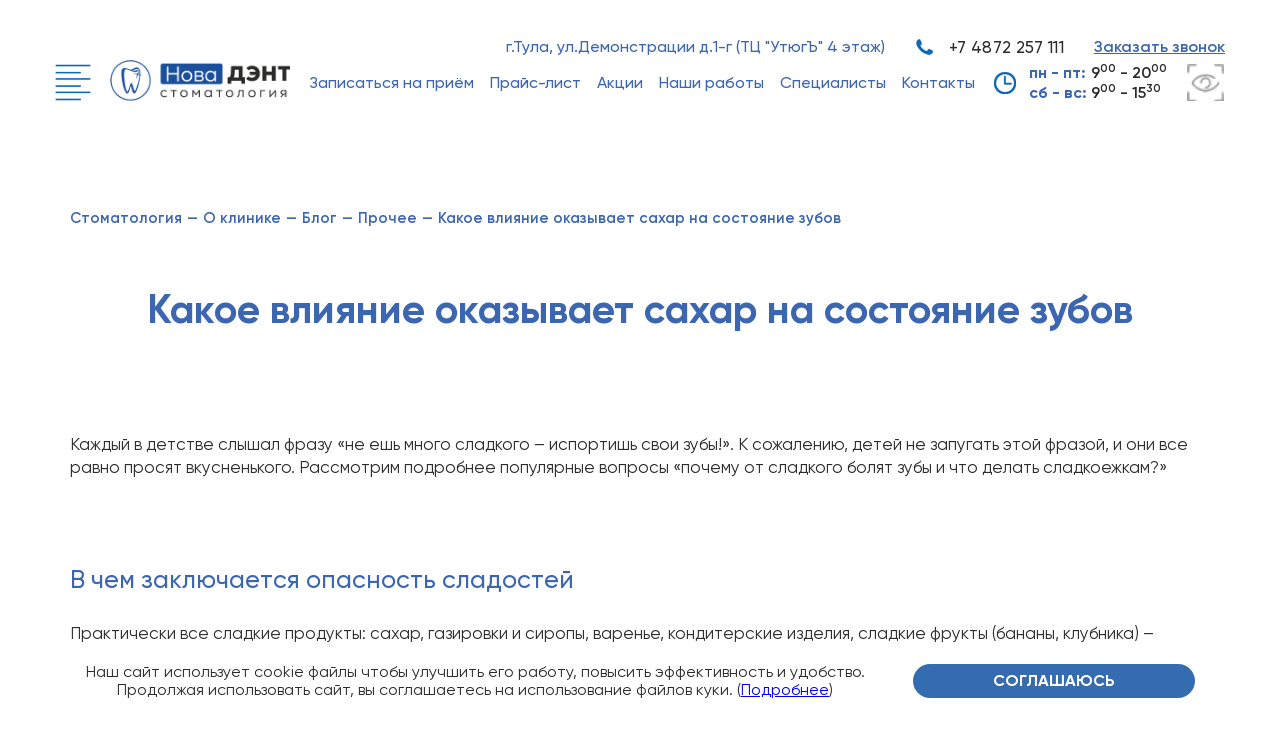

--- FILE ---
content_type: text/html; charset=UTF-8
request_url: https://www.dent-tula.ru/o-klinike/encziklopediya/prochee/kakoe-vliyanie-okazyivaet-saxar-na-sostoyanie-zubov/
body_size: 17002
content:
<!doctype html>
<html lang="en">
  <head>
    <meta charset="UTF-8">
    <base href="https://www.dent-tula.ru/" />
    <meta name="viewport" content="width=device-width, user-scalable=no, initial-scale=1.0, maximum-scale=1.0, minimum-scale=1.0">
    <meta http-equiv="X-UA-Compatible" content="ie=edge">
    <link rel="stylesheet" href="/template/fonts/stylesheet.css">
    <link rel="stylesheet" href="/template/css/style.css?ver=22">
    <link rel="stylesheet" href="/template/css/add.css?ver=22">
    <link rel="stylesheet" href="/template/3rd/fancybox/jquery.fancybox.min.css">
    <!--[if lt IE 9]><script src="http://html5shiv.googlecode.com/svn/trunk/html5.js"></script><![endif]-->
    <meta name='yandex-verification' content='7afef6116d588ee5' />
    <meta name="google-site-verification" content="j9Av3J5pLXJSH53Z4mdBnlodMxVOAy5ls2-mBBNsEm0" />
    <title>Какое влияние оказывает сахар на состояние зубов - Стоматология «НоваДэнт»</title>
    <link rel="canonical" href="https://www.dent-tula.ru/o-klinike/encziklopediya/prochee/kakoe-vliyanie-okazyivaet-saxar-na-sostoyanie-zubov/" />
    <meta name="keywords" content="" />
    <meta name="description" content="Стоматология «Дент Тула» предлагает Вам ознакомиться со статьей «Какое влияние оказывает сахар на состояние зубов»" />
    <link rel="stylesheet" href="template/3rd/bvi/css/bvi.css">
    <link rel="stylesheet" href="template/3rd/bvi/css/bvi.min.css">
    <link rel="stylesheet" href="template/3rd/smc/smc.css">
    <link rel="stylesheet" href="template/3rd/swiper/swiper-bundle.min.css">
    
<script type="text/javascript" async src="https://app.uiscom.ru/static/cs.min.js?k=l9WHlH2AfsMkDya5QfAL5N7CHHVD3wA5"></script>
    <meta property="og:type" content="website">
    <meta property="og:image" content="https://www.dent-tula.ru/images/novadentlogo.png">
    
    
<link rel="stylesheet" href="/assets/components/ms2gallery/css/web/default.css" type="text/css" />
<link rel="stylesheet" href="/assets/components/ajaxform/css/default.css" type="text/css" />
<link rel="stylesheet" href="/core/components/qaptcha/jquery/QapTcha.jquery.css" type="text/css" />
</head>
  <body>
    <header class="header">
  <div class="container">
    <div class="header__container">
      <button class="header__menubtn"></button>
      <div class="header__logo">
        <a href="/">
          <img src="/template/icons/logo2.png" alt="">
        </a>
      </div>
      <div class="header__nav">
        <ul>
          <li ><a href="zapis-na-priem/">Записаться на приём</a></li>
<li ><a href="prajs-list/">Прайс-лист</a></li>
<li ><a href="akczii/">Акции</a></li>
<li ><a href="o-klinike/nashi-rabotyi/">Наши работы</a></li>
<li ><a href="o-klinike/speczialistyi/">Специалисты</a></li>
<li ><a href="kontakty/">Контакты</a></li>
        </ul>
      </div>
      <div class="header__worktime">
        <div class="header__worktime__one">
          <span>пн - пт:</span> <div>9<sup>00</sup> - 20<sup>00</sup></div>
        </div>
        <div class="header__worktime__one">
          <span>сб - вс:</span> <div>9<sup>00</sup> - 15<sup>30</sup></div>
        </div>
      </div>
      <button class="header__eye"></button>
      <div class="header__phone"><a href="tel:+74872257111">+7 4872 257 111</a></div>
      <button class="header__callback openPopup" data-id="callback">Заказать звонок</button>
      <div class="header__address">г.Тула, ул.Демонстрации д.1-г (ТЦ "УтюгЪ" 4 этаж)</div>
    </div>
  </div>
</header>

<section class="hiddenMenu">
  <div class="container">
    <button class="hiddenMenu__back"></button>
    <button class="hiddenMenu__close"></button>
    <div class="hiddenMenu__logo">
      <a href="/">
        <img src="/template/icons/logo-new1.png" alt="">
      </a>
    </div>
    <div class="hiddenMenu__top">
      <div class="hiddenMenu__search">
        <form action="#">
          <input type="text" name="" placeholder="Поиск"/>
          <input type="submit" value="Отправить" name="">
        </form>
      </div>
      <div class="hiddenMenu__btn">
        <a href="zapis-na-priem/" class="btn btn-blueborder">Записаться на прием</a>
      </div>
    </div>
    <div class="hiddenMenu__menu">
      <div class="row">
        <div class="col-6 col-lg-3">
          <a href="o-klinike/" class="category">О клинике</a>
          <ul class=""><li class="first"><a href="o-klinike/nashi-rabotyi/" >Наши работы</a></li><li><a href="o-klinike/speczialistyi/" >Специалисты</a></li><li><a href="o-klinike/garantii/" >Гарантии</a></li><li><a href="o-klinike/liczenzii/" >Лицензии</a></li><li><a href="akczii/" >Система скидок</a></li><li><a href="o-klinike/encziklopediya/blog/" >Блог</a></li><li><a href="o-klinike/vozvrat-podoxodnogo-naloga/" >Возврат подоходного налога</a></li><li><a href="o-klinike/news/" >Новости</a></li><li><a href="o-klinike/vakansii/" >Вакансии</a></li><li><a href="o-klinike/otzyivyi/" >Отзывы</a></li><li><a href="o-klinike/oficzialnaya-informacziya/" >Официальная информация</a></li><li><a href="o-klinike/video-o-nas/" >Видео о нас</a></li><li class="last"><a href="o-klinike/nagradyi/" >Награды</a></li></ul>
        </div>
        <div class="col-6 col-lg-3">
          <a href="uslugi/" class="category">Услуги</a>
          <ul class=""><li class="first"><a href="uslugi/diagnostika/" >Диагностика стоматологических заболеваний</a></li><li><a href="uslugi/professionalnaya-gigiena-polosti-rta/" >Профессиональная гигиена полости рта</a></li><li><a href="uslugi/lechenie-zubov/" >Лечение зубов</a></li><li><a href="uslugi/profilaktika-i-lechenie-dyosen/" >Лечение десен</a></li><li><a href="uslugi/xirurgicheskuyu-stomatologiyu/" >Хирургическая стоматология</a></li><li><a href="uslugi/implantacziya-zubov/" >Имплантация зубов</a></li><li><a href="uslugi/protezirovanie-zubov/" >Протезирование зубов</a></li><li><a href="uslugi/esteticheskaya-stomatologiya/" >Эстетическая стоматология</a></li><li class="last"><a href="uslugi/ortodontiya/" >Ортодонтия</a></li></ul>
        </div>
        <div class="col-12 col-lg-3">
          <div class="d-xl-none mobileMenu">
            <ul>
              <li ><a href="zapis-na-priem/">Записаться на приём</a></li>
<li ><a href="prajs-list/">Прайс-лист</a></li>
<li ><a href="akczii/">Акции</a></li>
<li ><a href="o-klinike/nashi-rabotyi/">Наши работы</a></li>
<li ><a href="o-klinike/speczialistyi/">Специалисты</a></li>
<li ><a href="kontakty/">Контакты</a></li>
            </ul>
          </div>
          <a href="akczii/" class="category d-none d-xl-block">Акции</a>
          <a href="goryashhee-vremya/" class="category">Горящее время</a>
          <a href="raschet/" class="category">Рассчитать стоимость лечения онлайн</a>
        </div>
        <div class="col-12 col-lg-3">
          <div class="hiddenMenu__contacts">
            <div class="hiddenMenu__phone">+ 7 4872 257  111</div>
            <div class="hiddenMenu__callback"><a href="javascript:;" class="openPopup" data-id="callback" onclick='$(".hiddenMenu").removeClass("show");'>Заказать звонок</a></div>
            <div class="hiddenMenu__text hiddenMenu__text-email">info.novadent71@gmail.com</div>
            <div class="hiddenMenu__text hiddenMenu__text-address">г. Тула, ул. Демонстрации<br>д. 1-Г (ТЦ “УтюГ”, 4 этаж)</div>
            <div class="hiddenMenu__text hiddenMenu__text-time">Пн-Пт с 9:00 до 20:00<br>Сб-Вс с 9:00 до 15:30</div>
          </div>
        </div>
      </div>
    </div>
  </div>
</section>
  
    <div class="container">
      <div class="breadcrumbs">
    <ol class="breadcrumb"><li class="breadcrumb-item"><a href="/">Стоматология</a></li><li> — </li><li class="breadcrumb-item"><a href="o-klinike/">О клинике</a></li><li> — </li><li class="breadcrumb-item"><a href="o-klinike/encziklopediya/blog/">Блог</a></li><li> — </li><li class="breadcrumb-item"><a href="o-klinike/encziklopediya/prochee/">Прочее</a></li><li> — </li><li class="breadcrumb-item active">Какое влияние оказывает сахар на состояние зубов</li></ol>
</div>
      <h1>Какое влияние оказывает сахар на состояние зубов</h1>
      <div class="textPage">
        
        <p>&nbsp;</p>

<p>Каждый в детстве слышал фразу «не ешь много сладкого – испортишь свои зубы!». К сожалению, детей не запугать этой фразой, и они все равно просят вкусненького. Рассмотрим подробнее популярные вопросы «почему от сладкого болят зубы и что делать сладкоежкам?»</p>

<p>&nbsp;</p>

<h2>В чем заключается опасность сладостей</h2>

<p>Практически все сладкие продукты: сахар, газировки и сиропы, варенье, кондитерские изделия, сладкие фрукты (бананы, клубника) – относятся к категории простые углеводы. Такие продукты питания очень быстро расщепляются в организме и повышают количество глюкозы в крови, прибавляя энергии. Это эффективно перед занятиями спортом. Когда энергия не растрачивается, то она оседает в виде жировых запасов.</p>

<p>Чтобы расщепить и усвоить простые углеводы, организму необходимы витамины группы В и кальций. Источником для быстрого получения необходимого макроэлемента становятся зубы.&nbsp;</p>

<p>Если в рационе питания не хватает витаминов и кальция, а человек чрезмерно потребляет сладости, то расходуемые запасы необходимых веществ не успевают восстанавливаться. Так происходит процесс внутреннего разрушения зубов. Эмаль при этом процессе истончается и развивается кариес.</p>

<h2>Благоприятная среда для бактерий</h2>

<p>В полости рта, даже если выполнять регулярную чистку зубов, всегда находятся бактерии. Они не вступают в реакцию с мясными изделиями, большинством овощей и рыбой. Такие продукты питания не влияют на состояние зубов.</p>

<p>Почему зубы вступают в реакцию со сладким, и что происходит, когда в организм поступают простые углеводы? Простые углеводы вступают в реакцию с бактериями, в результате чего, в ротовой полости образуется органическая кислота, которая оказывает негативное влияние на поверхность зубов. В результате этих процессов эмаль истончается, разрушается и начинает развиваться кариес.</p>

<p>В слюне присутствуют специальные вещества, которые могут нейтрализовывать вредную органическую кислоту. При регулярном поступлении сладостей в ротовую полость в большом количестве организм не в состоянии полноценно защитить зубную эмаль.</p>

<h2>Вредные сладости</h2>

<p>Стоматологи убеждены, что на зубную поверхность оказывают негативное воздействие любые сладости. Однако некоторые лакомства крайне опасны.</p>

<p>Максимальный вред зубам наносят следующие сладости:</p>

<ol>
	<li><strong>Ирис</strong>. Все жевательные конфеты прилипают к поверхности зубов и забиваются в межзубные пространства. Из-за этого остатки таких лакомств надолго остаются в полости рта. Они вызывают рост патогенных бактерий и выработку органической кислоты, которая повреждает эмаль.</li>
	<li><strong>Карамель</strong>. Всевозможные леденцы, а также сливочная карамель состоят из большого количества сахара (более 50%). Такие сладости предназначены для рассасывания, а значит, они продолжительное время находятся в ротовой полости и оказывают пагубное влияние на зубы.</li>
	<li><strong>Шоколад</strong>. Шоколадные изделия, так же, как и карамельки, состоят на 50% из сахара. Поэтому употребление такого рода лакомств, особенно в больших количествах, не рекомендовано.</li>
</ol>

<p>Наименьший вред зубной эмали наносит горький шоколад. Этот продукт имеет в составе меньшее количество сахара и обогащен танинами, которые обеззараживают ротовую полость и замедляют рост патогенных микроорганизмов.</p>

<h2>Натуральные вредители</h2>

<p>Вредное влияние на зубную эмаль оказывает не только сахароза, входящая в состав шоколада и конфет, но и фруктоза, которая содержится в некоторых фруктах и ягодах.</p>

<p>Врачи-стоматологи рекомендуют минимизировать потребление следующих лакомств:</p>

<ol>
	<li><strong>Сухофрукты</strong>. Сладкий чернослив и изюм, имеют в составе большое количество фруктозы. Это вещество влияет на зубную эмаль практически так же, как и сахароза. Сухофруктам присуща вязкость, мало чем отличающаяся от ирисок. А значит, они также могут забиваться между зубами и долгое время находиться в полости рта.</li>
	<li><strong>Цукаты</strong>. Кусочки сушеного манго, киви и ананаса привлекают внимание своей «натуральностью». Тем не менее, цукаты посыпают сахаром, а иногда и подкрашивают красителями, что мало чем отличает их от обычных конфет.</li>
	<li><strong>Кислые фрукты</strong>. Значительный вред зубам причиняют цитрусовые (апельсины, лимоны). В них содержится большое количество фруктовых кислот, которые могут разъедать эмаль так же, как конфеты.</li>
</ol>

<h2>Как минимизировать вред от сладкого&nbsp;</h2>

<p>Самый лучший вариант – это полный отказ от сладостей. Но для большинства взрослых, и тем более для детей, такой вариант неприемлем. Согласно статистике существует очень мало людей, абсолютно равнодушных к сладостям.</p>

<p>Существуют некоторые рекомендации грамотного употребления сладостей, следование которым помогает уменьшить негативное воздействие сладкого на зубы.</p>

<ol>
	<li><strong>Правильные лакомства</strong>. Специалисты рекомендуют употреблять мягкие, но не липкие лакомства. Например, вместо ирисок и пастилы лучше выбрать кремовые пирожные. Они не прилипают к зубной эмали и легко устраняются после пары глотков напитка.</li>
	<li><strong>Сладкое после еды</strong>. Это правило часто озвучивается родителями своим детям. Ведь, поев сладкого, можно «перебить» аппетит. Стоматологами это правило излагается немного иначе. Во время еды (употребления супа или гарнира) в полости рта происходит процесс обильной выработки слюны. Именно в такую среду должно попадать сладкое, чтобы максимально нейтрализовать органическую кислоту.</li>
	<li><strong>Режим питания</strong>. Употребление сладкого не стоит растягивать на целый день. Рекомендовано всю порцию съедать за один раз. Постоянные перекусы конфетами, печеньем и шоколадом регулярно подпитывают бактерий. Такое поедание сладостей может привести к стремительному разрушению эмали и развитию кариеса.</li>
	<li><strong>Соблюдение гигиены</strong>. С раннего детства нужно приучать ребенка чистить зубы. Чтобы снизить негативное воздействие сладкого на зубы, необходимо полоскать рот после его употребления. Если такая возможность отсутствует, то полоскания можно заменить непродолжительным употреблением жевательной резинки.</li>
</ol>

<h2>На что заменить вредные сладости</h2>

<p>Не все сладкое вредно для организма. Некоторые лакомства могут принести пользу. <a href="https://www.dent-tula.ru/o-klinike/speczialistyi/">Стоматологи</a> советуют заменить вредные ириски и карамельки следующими продуктами:</p>

<ol>
	<li><strong>Мед</strong>. Является натуральным продуктом, богатым глюкозой и фруктозой. Однако в меде помимо этого содержится большое количество полезных веществ, витаминов, аминокислот и минералов.</li>
	<li><strong>Орехи</strong>. Большинство орехов в сочетании с медом могут заменить любые конфеты. В отличие от кондитерских сладостей, орехи насыщают организм белком.</li>
	<li><strong>Ягоды и фрукты</strong>. В качестве полезной альтернативы конфетам могут быть груши, яблоки, малина или черешня.</li>
	<li><strong>Молочные десерты</strong>. Натуральный йогурт с ягодами или творог с фруктами тоже обладают сладким вкусом. При этом молочные продукты богаты витаминами и кальцием.</li>
</ol>

<p>Перед тем, как съесть очередной кусочек лакомства, необходимо вспомнить, что это может не только ударить по фигуре, но и нанести &nbsp;вред улыбке.</p>

        <ul class="photoGallery row">
    </ul>
      </div>
    </div>
    <footer class="footer">
  <div class="footerBottom">
    <div class="container">
      <div class="row justify-content-end">

        <div class="col-12 col-md-4 col-lg-3">
          <div class="footerBottom__menu">
            <a class="footerBottom__title" href="uslugi/">Услуги</a>
            <ul>
              <li><a href="uslugi/diagnostika/">Диагностика зубов</a></li>
              <li><a href="uslugi/professionalnaya-gigiena-polosti-rta/">Гигиена полости рта</a></li>
              <li><a href="uslugi/lechenie-zubov/">Лечение зубов</a></li>
              <li><a href="uslugi/profilaktika-i-lechenie-dyosen/">Лечение дёсен</a></li>
              <li><a href="uslugi/xirurgicheskuyu-stomatologiyu/">Хирургическую стоматологию</a></li>
              <li><a href="uslugi/implantacziya-zubov/">Имплантация зубов</a></li>
              <li><a href="uslugi/protezirovanie-zubov/">Протезирование зубов</a></li>
              <li><a href="uslugi/ortodontiya/">Исправление прикуса</a></li>
              <li><a href="uslugi/esteticheskaya-stomatologiya/">Эстетическая стоматология</a></li>
              <li><a href="uslugi/zubotexnicheskaya-laboratoriya/">Зуботехническая лаборатория</a></li>
            </ul>
          </div>
        </div>

        <div class="col-12 col-md-4 col-lg-3">
          <div class="footerBottom__menu">
            <a class="footerBottom__title" href="o-klinike/">Пациентам</a>
            <ul>
              <li><a href="o-klinike/">О клинике</a></li>
              <li><a href="o-klinike/speczialistyi/">Специалисты</a></li>
              <li><a href="prajs-list/lecheniepodms/">Лечение по ДМС</a></li>
              <li><a href="o-klinike/liczenzii/">Лицензии</a></li>
              <li><a href="o-klinike/garantii/">Гарантии</a></li>
              <li><a href="o-klinike/sistema-skidok/">Система скидок</a></li>
              <li><a href="o-klinike/encziklopediya/">Статьи</a></li>
              <li><a href="o-klinike/fotogalereya/">Фотогалерея</a></li>
              <li><a href="o-klinike/nashi-rabotyi/">Наши работы</a></li>
              <li><a href="o-klinike/oficzialnaya-informacziya/">Официальная информация</a></li>
            </ul>
          </div>
        </div>

        <div class="col-12 col-md-4 col-lg-3">
          <div class="footerBottom__menu">
            <span class="footerBottom__title">Информация</span>
            <ul>
              <li><a href="prajs-list/">Прайс-Лист</a></li>
              <li><a href="zapis-na-priem/">Записаться на приём</a></li>
              <li><a href="raschet/">Рассчитать стоимость</a></li>
              <li><a href="podpiska-na-rassyilku/">Хочу получать полезную информацию</a></li>
              <li><a href="uploads/docs/confidential-policy.pdf"target="_blank">Политика конфиденциальности</a></li>
            </ul>
          </div>
        </div>

        <div class="col-12 col-md-12 col-lg-3">
          <img src="template/icons/logo-white.svg" class="footerBottom__logo" alt="">
          <div class="footerSocial">
           <div class="footerSocial__title">Мы в соц сетях</div>
            <div class="footerSocial__text">Всегда на связи с Вами<br>Подписывайтесь в наши группы</div>
            <div class="footerSocial__icons">
              <a href="https://vk.com/tuladentru"><img src="/template/icons/icon-vk-white.png" alt=""></a>
              <img src="template/images/footer-logo.png" alt="">
              <!--<a href="https://www.instagram.com/tuladent.ru/"><img src="/template/icons/icon-inst-white.png" alt=""></a>-->
            </div>
          </div>
          
          <a href="https://vektor.market/" target="_blank" style="display:flex;margin-top:.5rem;color:#fff;line-height: 1;align-items: center;font-size: 0.8rem;">
            <img src="https://vektor.market/uploads/icons/tulavektor-logo-white.png" alt="Интернет-агентство «Вектор»" style="width:40px;margin-right:.5rem;height:40px">
            Создание и продвижение сайта
          </a>
          
        </div>
        <div class="col-12 col-md-12">
          
        </div>
      </div>
    </div>
  </div>
  <div class="footer__info">
    <div class="container">
      <div class="row align-items-center">
        <div class="col-12 col-md-5 mb-3">О возможных противопоказаниях проконсультируйтесь у специалиста<br> <a href="sitemap/">Карта сайта</a></div>
        <div class="col-12 col-md-7 align-md-right">
          <img src="/template/icons/license.png" style="max-width:100%;height:auto;"/>
        </div>
       <!-- <div class="col-12 col-md-7 align-md-right">ООО «Тихонов И.Е.» Лицензия на осуществление медицинской деятельности № Л041-01187-71/00335449 выдана 10.10.2019 г. Министерством здравоохранения Тульской области.</div>-->
      </div>
    </div>
  </div>
</footer>

<noindex>
  <div id="jxo-popup-overlay" class="jxo-popup-overlay" style="display:none;">
    <div id="callback" class="jxo-overlay-form callback-form popup" style="display:none;">
  <div class="jxo-overlay-form-inner">
    <a class="close" href="#" onclick="jxo_hideOverlayForms();return false;">×</a>
    <form action="ajax/callback/" method="post" class="jxo-ajax-form js-form-check" role="form" data-metrika-goal="CALLBACK_SEND">
      <input type='hidden' name='form_name' value='callback' />
      
      <div class="popupTitle">Обратный звонок</div>
      <div class="jxo-step jxo-step-form">
        <div class="popupText">Оставьте свой телефон и наш менеджер перезвонит Вам в течение нескольких минут</div>
        
          <input type="hidden" name="page" value="462" />
          <div class="form-group">
            <div class="form-field">
              <input type="text" name="name" class="required" placeholder="Ф.И.О *" />
            </div>
            <div class="form-field">
              <input type="text" name="text" style="display:none;">
              <input type="text" name="phone" class="required" autocomplete="off" class="phone-mask" placeholder="Телефон *" />
            </div>
          </div>
          <label class="checkbox">
  <input type="checkbox" value="1" name="agree" class="required__agree">
  <span class="text">
    <a href="uploads/docs/confidential-policy.pdf" target="_blank">Заполняя данную форму, я даю свое согласие на обработку моих персональных данных в сети интернет</a>
  </span>
</label>
          <div class="form-actions">
            <button type="submit" class="btn btn-blue">Отправить</button>
          </div>
        
      </div>
      <div class="jxo-step jxo-step-success formSuccess">
        <p>Ваша заявка на обратный звонок принята, ожидайте звонка администратора!</p>
      </div>
    </form>
  </div>
</div>
    <div id="consult" class="jxo-overlay-form callback-form popup" style="display:none;">
  <div class="jxo-overlay-form-inner">
    <a class="close" href="#" onclick="jxo_hideOverlayForms();return false;">×</a>
    <div class="popupTitle">Записаться на консультацию</div>
    <form action="ajax/simpleform/" method="post" class="jxo-ajax-form js-form-check" role="form" data-metrika-goal="CALLBACK_SEND">
      <input type='hidden' name='form_name' value='consult' />
      
       <div class="jxo-step jxo-step-form">
        <input type="hidden" name="page" value="462" />
        <div class="form-group">
          <div class="form-field">
            <input type="text" name="name" class="required" placeholder="Ф.И.О *" />
          </div>
          <div class="form-field">
            <input type="text" name="text" style="display:none;">
            <input type="text" name="phone" class="required" autocomplete="off" class="phone-mask" placeholder="Телефон *" />
          </div>
          <div class="form-field">
            <input type="text" name="email" class="required required__email" autocomplete="off" class="phone-mask" placeholder="E-mail *" />
          </div>
        </div>
        <label class="checkbox">
  <input type="checkbox" value="1" name="agree" class="required__agree">
  <span class="text">
    <a href="uploads/docs/confidential-policy.pdf" target="_blank">Заполняя данную форму, я даю свое согласие на обработку моих персональных данных в сети интернет</a>
  </span>
</label>
        <div class="form-actions">
          <button type="submit" class="btn btn-blue">Отправить</button>
        </div>
      </div>
      <div class="jxo-step jxo-step-success formSuccess">
        <p>Ваша заявка на консультацию принята, ожидайте звонка администратора!</p>
      </div>
    </form>
  </div>
</div>
    <div id="readyOffer" class="jxo-overlay-form callback-form popup" style="display:none;">
  <div class="jxo-overlay-form-inner">
    <a class="close" href="#" onclick="jxo_hideOverlayForms();return false;">×</a>
    <form action="ajax/simpleform/" method="post" class="jxo-ajax-form js-form-check" role="form" data-metrika-goal="CALLBACK_SEND">
      <input type='hidden' name='form_name' value='ready' />
      
      <div class="popupTitle">Готовое предложение</div>
      <div class="jxo-step jxo-step-form">
        <div class="popupText readyMame"></div>
          <input type="hidden" name="page" value="462" />
          <div class="form-group">
            <div class="form-field">
              <input type="text" name="name" class="required" placeholder="Ф.И.О *" />
            </div>
            <div class="form-field">
              <input type="text" name="text" style="display:none;">
              <input type="text" name="service" style="display:none;">
              <input type="text" name="phone" class="required" autocomplete="off" class="phone-mask" placeholder="Телефон *" />
            </div>
            <div class="form-field">
              <input type="text" name="email" class="required required__email" autocomplete="off" class="phone-mask" placeholder="E-mail *" />
            </div>
          </div>
          <label class="checkbox">
  <input type="checkbox" value="1" name="agree" class="required__agree">
  <span class="text">
    <a href="uploads/docs/confidential-policy.pdf" target="_blank">Заполняя данную форму, я даю свое согласие на обработку моих персональных данных в сети интернет</a>
  </span>
</label>
          <div class="form-actions">
            <button type="submit" class="btn btn-blue">Отправить</button>
          </div>
      </div>
      <div class="jxo-step jxo-step-success formSuccess">
        <p>Ваша заявка принята, ожидайте звонка администратора!</p>
      </div>
    </form>
  </div>
</div>
    
    
    
    <div id="consult-form" class="overlay-form overlay-form-consult" style="display:none;">
  <div class="overlay-form-inner">
    <a class="close" href="#" onclick="hideOverlayForms();return false;">×</a>
    <div class="title">Записаться онлайн</div>
    <div class="resp-form">
      <form action="o-klinike/encziklopediya/prochee/kakoe-vliyanie-okazyivaet-saxar-na-sostoyanie-zubov/" method="post" class="form-ajax ajax form-consult js-form-check ajax_form" data-metrika-goal="CONSULT_SEND">
        <input type='hidden' name='form_name' value='online' />
        
        <input type="hidden" name="page" value="462" />
        <div class="step step-form">
          <div class="resp-form-full" style="display:none;">
            <input type="text" name="website" value="" placeholder="Ваш сайт *:"  />
          </div>
          <div class="resp-form-full">
            <input type="text" name="name" value="" placeholder="Ваше имя *:" />
          </div>
          <div class="resp-form-left">
            <input type="text" name="phone" value="" placeholder="Ваш телефон *:" />
          </div>
          <div class="resp-form-right">
            <input type="text" name="email" value="" placeholder="E-mail:" />
          </div>
          <div class="resp-form-full">
            <textarea name="text" placeholder="Удобное время, чтобы Вам перезвонили *:"></textarea>
          </div>
          <div class="form-note">Поля, отмеченные звездочкой, обязательны для заполнения</div>
          <label class="checkbox">
  <input type="checkbox" value="1" name="agree" class="required__agree">
  <span class="text">
    <a href="uploads/docs/confidential-policy.pdf" target="_blank">Заполняя данную форму, я даю свое согласие на обработку моих персональных данных в сети интернет</a>
  </span>
</label>
          <div class="resp-form-full" style="width: 100%;">
            <div class="QapTcha"></div>
          </div>
          <div class="tCenter"><input class="button-pink" type="submit" value="Отправить" /></div>
          <div class="resp-form-subscription">
            <label>
              <input type="checkbox" name="subscription" value="1" checked="checked" />
              Хочу получать информацию с актуальными предложениями
            </label>
          </div>
        </div>
      
	<input type="hidden" name="af_action" value="255669ec0ad18c6d4af11e7d62c2f6ab" />
</form>
    </div>
  </div>
</div>
    
    <div id="happy-hours-subscribe-form" class="overlay-form jxo-overlay-form" style="display:none;">
  <a class="close" href="javascript:;" onclick="jxo_hideOverlayForms();return false;">×</a>
  <div class="happy-hours-subscribe-form">
    <input type="hidden" name="page" value="462" />
    <input type="hidden" name="subscription" value="1" />
    <input type="hidden" name="website" value="" placeholder="Ваш сайт *:"  />
    <form action="o-klinike/encziklopediya/prochee/kakoe-vliyanie-okazyivaet-saxar-na-sostoyanie-zubov/" method="post" class="form-ajax ajax js-form-check ajax_form" data-metrika-goal="HAPPY-HOURS-SUBSCRIBE_SEND">
        <input type='hidden' name='form_name' value='subscription' />
        
        <input type="hidden" name="page" value="462" />
        <input type="hidden" name="subscription" value="1" />
        
        <div class="popupTitle">Подпишитесь <br>на “горящее время”</div>
        <div class="popupText">Каждый день мы будем отправлять Вам самые выгодные предложения на популярные услуги</div>
        <input class="name required" type="text" name="name" placeholder="Ваше имя" value="">
        <input class="mail required" type="text" name="email" placeholder="E-mail">
        <div class="clear"></div>
        <label class="checkbox">
  <input type="checkbox" value="1" name="agree" class="required__agree">
  <span class="text">
    <a href="uploads/docs/confidential-policy.pdf" target="_blank">Заполняя данную форму, я даю свое согласие на обработку моих персональных данных в сети интернет</a>
  </span>
</label>
        <div class="form-actions">
          <button type="submit" class="btn btn-blue">Хочу подписаться</button>
        </div>
        
    
	<input type="hidden" name="af_action" value="345dae3682c249e2db58a4bc56829b2b" />
</form>
  </div>
</div>

<div id="happy-hours-nofound-form" class="overlay-form happy-hours-overlay" style="display:none;height: 480px;">
  <a class="close" href="#" onclick="hideOverlayForms();return false;">×</a>
  <div class="happy-hours-subscribe-form">
    <div class="form-5" style='height: 480px;'>
				<p class="f1-5">“Горящее время”<br />на данную услугу<br /> занято</p>
				<div class="clear"></div>
				<img style='margin-top: 0' src="images/clock.png" alt="">
				<div class="clear"></div>
				<p class="f4">
				  Отправленное Вам письмо содержало информацию, актуальную на момент отправки.<br /><br />
          Предлагаем Вам выбрать другое время на нашем сайте.
        </p>
    </div>
  </div>
</div>
    
    <div id="happy-hours-form" class="jxo-overlay-form overlay-form overlay-form-happy-hours" style="display:none;">
  <div class="jxo-overlay-form-inner overlay-form-inner">
    <a class="close" href="javascript:;" onclick="jxo_hideOverlayForms();return false;">×</a>
    <div class="title">Записаться на приём</div>
    <div class="resp-form">
      <form action="o-klinike/encziklopediya/prochee/kakoe-vliyanie-okazyivaet-saxar-na-sostoyanie-zubov/" method="post" class="form-ajax  form-consult js-form-check ajax_form" data-metrika-goal="HAPPY_SEND">
        <input type='hidden' name='form_name' value='happy_hours' />
        
        <input type="hidden" name="page" value="462" />
        <input type="hidden" name="service" value="" />
        <input type="hidden" name="time" value="" />
        <input type="hidden" name="doctor" value="" />
        <input type="hidden" name="price" value="" />
       
        <div class="step step-form">
          <h2>Услуга: <span id="happy-hours-form-service-title"></span></h2>
          <p>Время: <span id="happy-hours-form-service-time"></span></p>
          <div class="resp-form-full" style="display:none;">
            <input type="text" name="website" value="" placeholder="Ваш сайт *:"  />
          </div>
          <div class="resp-form-full">
            <input type="text" class="required" name="name" value="" placeholder="Ваше имя *:" />
          </div>
          <div class="resp-form-left">
            <input type="text" class="required" name="phone" value="" placeholder="Ваш телефон *:"/>
          </div>
          <div class="resp-form-right">
            <input type="text" class="" name="email" value="" placeholder="E-mail:"/>
          </div>
          <div class="resp-form-full">
            <textarea name="text" placeholder="Дополнительно:" style="display:inline;"></textarea>
          </div>
          <label class="checkbox">
  <input type="checkbox" value="1" name="agree" class="required__agree">
  <span class="text">
    <a href="uploads/docs/confidential-policy.pdf" target="_blank">Заполняя данную форму, я даю свое согласие на обработку моих персональных данных в сети интернет</a>
  </span>
</label>
          <div class="form-actions">
            <button type="submit" class="btn btn-blue">Отправить</button>
          </div>
          
          <label class="checkbox">
            <input type="checkbox" value="1" name="subscription" checked="checked">
            <span class="text">
              Хочу получать информацию с актуальными предложениями
            </span>
          </label>
        </div>
    	
	<input type="hidden" name="af_action" value="ba0683ec864b6e0c6207f1238167c068" />
</form>
    </div>
  </div>
</div>
    
    <div id="successPopup" class="overlay-form jxo-overlay-form" style="display:none;">
      <a class="close" href="#" onclick="jxo_hideOverlayForms();return false;"><img src="template/3rd/smc/img/close.png" alt=""/></a>

      <div class="popupTitle">Ваш отзыв отправлен!</div>
      <div class="popupText">Спасибо за ваш отзыв, после проверки он будет доступен на сайте</div>

    </div>
  </div>
</noindex>


<!--<a href="https://t.me/tulanovadent" rel="nofollow" target="_blank" class="chat-telegram">
    <img class="chat-telegram__icon" src="/assets/images/chat-telegram.png" alt="Чат в Телеграм" />
    <span class="chat-telegram__text"><span>Напишите нам<br>в Телеграм</span></span>
</a>
<style>
.chat-telegram {position: fixed;bottom: 16px;right: 125px;z-index: 999;display: flex;flex-direction: row;flex-wrap: nowrap;align-items: center;gap: 4px;font-size: 14px;padding: 4px;background: #fff;border: 2px solid #2298d5;color: #2298d5;border-radius: 10px;transition: all .3s;text-decoration: none;}
.chat-telegram:hover {box-shadow: 0 0 10px 0 #30a8de;text-decoration: none;}
.chat-telegram__icon {display: block;}
.chat-telegram__text {text-align: center;color: #2298d5;padding: 0 12px;font-weight: 500;}
@media only screen and (max-width: 575px) {.chat-telegram {flex-direction: column-reverse;right: 2px;bottom: 50%;transform: translate(0px,50%);}
	.chat-telegram__text {writing-mode: vertical-rl;transform: rotate(180deg);display: block;text-orientation: mixed;padding: 12px 0;}}
</style>-->

      






<div itemscope itemtype="http://schema.org/Organization" style="display:none">
<!--	<span itemprop="name">ООО «Тихонов И.Е.»</span>-->
	<div itemprop="address" itemscope itemtype="http://schema.org/PostalAddress"> 		
		<span itemprop="addressLocality">Тула</span>
		<span itemprop="streetAddress"> ул.Демонстрации д.1-г (ТЦ "УтюгЪ" 4 этаж)</span>
		<span itemprop="telephone">+7 (4872) 257-111</span>
		<span itemprop="telephone">+7 (4872) 257-000</span> 
		<span itemprop="email">novadent_tula@rambler.ru</span> 
	</div>
</div>

<!--
<a href="https://t.me/tulamarata31" rel="nofollow" target="_blank" class="chat-telegram">
    <img class="chat-telegram__icon" src="/template/images/chat-telegram.png" alt="Чат в Телеграм" />
    <span class="chat-telegram__text"><span>Напишите нам<br>в Телеграм</span></span>
</a>
-->

<!-- Yandex.Metrika counter -->
<script type="text/javascript" >
   (function(m,e,t,r,i,k,a){ m[i]=m[i]||function(){ (m[i].a=m[i].a||[]).push(arguments)};
   m[i].l=1*new Date();k=e.createElement(t),a=e.getElementsByTagName(t)[0],k.async=1,k.src=r,a.parentNode.insertBefore(k,a)})
   (window, document, "script", "https://mc.yandex.ru/metrika/tag.js", "ym");

   ym(28093446, "init", {
        clickmap:true,
        trackLinks:true,
        accurateTrackBounce:true,
        webvisor:true
   });
</script>
<noscript><div><img src="https://mc.yandex.ru/watch/28093446" style="position:absolute; left:-9999px;" alt="" /></div></noscript>
<!-- /Yandex.Metrika counter -->









<!-- BEGIN CLICKTEX CODE { literal} -->
<script type="text/javascript" charset="utf-8" async="async" src="//code.clicktex.com/17725"></script>
<!-- { /literal} END CLICKTEX CODE --> 

<script src="https://ajax.googleapis.com/ajax/libs/jquery/3.4.1/jquery.min.js"></script>
<script src="/template/js/jquery.formstyler.min.js"></script>
<script src="/template/js/slick.min.js"></script>
<script src="/template/js/jxo.js"></script>
<script src="/template/js/maskedinput.js"></script>
<script src="https://cdnjs.cloudflare.com/ajax/libs/jquery.inputmask/5.0.9/jquery.inputmask.min.js" integrity="sha512-F5Ul1uuyFlGnIT1dk2c4kB4DBdi5wnBJjVhL7gQlGh46Xn0VhvD8kgxLtjdZ5YN83gybk/aASUAlpdoWUjRR3g==" crossorigin="anonymous" referrerpolicy="no-referrer"></script>
<script src="/template/3rd/fancybox/jquery.fancybox.min.js"></script>
<script src="/template/3rd/bvi/js/js.cookie.js"></script>
<script src="/template/3rd/bvi/js/bvi-init.js"></script>
<script src="/template/3rd/bvi/js/bvi.min.js"></script>
<script src="/template/3rd/smc/smc.js"></script>
<script src="/template/js/calc.js"></script>
<script src="/template/js/tabs.js"></script>
<script type="text/javascript">
  ToothCalc.serviceUrl = "raschet/calc/";
</script>
<script src="/template/3rd/swiper/swiper-bundle.min.js"></script>
<script src="/template/js/main.js?v2"></script>
  <div id="scroller" class="b-top" style="display: none;"><span class="b-top-but">наверх</span></div>
	<script>
		$(document).ready(function(){ 
			$(window).scroll(function () { if ($(this).scrollTop() > 700) { $('#scroller').fadeIn();} else { $('#scroller').fadeOut();}});
			$('#scroller').click(function () { $('body,html').animate({ scrollTop: 0}, 400); return false;});
		});
	</script>
	<style>
	  .b-top{ z-index:2600;position:fixed;left:0;bottom:90px;width:34%;margin-right:50%;opacity:0.5;filter:alpha(opacity=50);}
    .b-top:hover{ opacity:1;filter:alpha(opacity=100);cursor:pointer;}
    .b-top-but{ z-index:2600;position:absolute;display:block;left:56px;bottom:0;margin:0 100% 0 0;padding:32px 12px 4px;color:white;background:rgba(74, 155, 173, 0.35) url(/assets/images/b-j-top.png) no-repeat 50% 11px;border-radius:7px;}
	  .footerSocial__icons > *{
	    margin-right: .5rem;
	    margin-left: .5rem;
	  }
	</style>
	
	<script>
      $('select[name="document"]').on('change.styled', function () {
          const selectedValue = $(this).val();
          if (selectedValue === 'ИНН') {
              $('.block-doc_date').addClass('d-none');
              $('input[name="document_date"]').removeAttr('required');
          } else {
              $('.block-doc_date').removeClass('d-none');
              $('input[name="document_date"]').attr('required', 'required');
          }
      }).trigger('change.styled'); // триггерим сразу при загрузке
  </script>
<script>
document.addEventListener('DOMContentLoaded', function() {
    // Проверяем, подключена ли библиотека Inputmask
    if (typeof Inputmask === 'undefined') {
        console.error('Inputmask не подключен! Убедитесь, что библиотека загружена.');
        return;
    }

    // 1. Маска для даты (формат дд.мм.гггг)
    Inputmask({
        mask: '99.99.9999',
        placeholder: 'дд.мм.гггг',
        clearIncomplete: true,
        showMaskOnHover: false,
        definitions: {
            '9': {
                validator: '[0-9]',
                cardinality: 1
            }
        },
        onBeforeMask: function(value, opts) {
            return value.replace(/\D/g, '');
        }
    }).mask(document.querySelectorAll('.date-mask'));

    Inputmask({
        mask: "+7(999)999-99-99",
        showMaskOnHover: false,
        clearIncomplete: false,
        jitMasking: true // Улучшает ввод, убирая неожиданные пробелы
    }).mask(document.querySelectorAll('.tel-mask'));



    // 3. Маски для документов (работает с jQuery)
    if (typeof $ !== 'undefined' && typeof $.fn.inputmask !== 'undefined') {
        const $input1 = $('input[name="document_number"]');
        const $input2 = $('input[name="document2_number"]');
        const masks = {
            'ИНН': '9999 9999 9999',
            'Паспорт': '9999 999999',
            'Свидетельство о рождении': 'R-AA 999999'
        };

        // Всегда применяем маску ИНН ко второму полю
        $input2.inputmask('9999 9999 9999');

        // Обработчик изменения типа документа
        $('select[name="document"]').on('change', function() {
            const selectedValue = $(this).val();
            $input1.inputmask('remove');
            
            if (selectedValue === 'Свидетельство о рождении') {
                $input1.inputmask({
                    mask: 'R-AA 999999',
                    definitions: {
                        'R': { validator: '[IVXLС1УХЛ]' },
                        'A': { validator: '[А-Я]' },
                        '9': { validator: '[0-9]' }
                    },
                    placeholder: ''
                });
            } else {
                $input1.inputmask(masks[selectedValue]);
            }
        }).trigger('change');
    } else {
        console.warn('jQuery или Inputmask для jQuery не подключены - маски документов не будут работать');
    }
});

$(function() {
    var $dateInput = $('input[name="date_of_birth"]');
    var $selectBox = $('select[name="document"]');

    if (!$dateInput.length || !$selectBox.length) return;

    function updateSelectBox(age) {
        var birthCertText = 'Св-во о рождении';
        var $birthCertOption = $selectBox.find('option').filter(function() {
            return $(this).text().includes(birthCertText);
        });

        if (!$birthCertOption.length) return;

        // Обновление jq-selectbox
        function updateJQSelectbox() {
            if ($.fn.selectbox && $selectBox.data('selectbox')) {
                $selectBox.selectbox('detach').selectbox();
            }
        }

        // Показываем "Св-во о рождении" только если возраст < 14
        if (age < 14) {
            $birthCertOption.prop('disabled', false);
            
            $('.jq-selectbox__dropdown li').each(function() {
                if ($(this).text().includes(birthCertText)) {
                    $(this).show();
                }
            });
        } else {
            // Скрываем и снимаем выбор, если он активен
            $birthCertOption.prop('disabled', true);
            
            if ($selectBox.val() === $birthCertOption.val()) {
                $selectBox.val("ИНН").trigger('change');
            }

            $('.jq-selectbox__dropdown li').each(function() {
                if ($(this).text().includes(birthCertText)) {
                    $(this).hide();
                }
            });
        }

        updateJQSelectbox();
    }

    function checkAge() {
        var val = $dateInput.val();
        var parts = val.split('.');
        if (parts.length !== 3) return;

        var day = parseInt(parts[0], 10);
        var month = parseInt(parts[1], 10) - 1;
        var year = parseInt(parts[2], 10);

        var birthDate = new Date(year, month, day);
        if (isNaN(birthDate.getTime())) return;

        var today = new Date();
        var age = today.getFullYear() - birthDate.getFullYear();
        var m = today.getMonth() - birthDate.getMonth();
        if (m < 0 || (m === 0 && today.getDate() < birthDate.getDate())) {
            age--;
        }

        updateSelectBox(age);
    }

    // Навешиваем обработчики событий
    $dateInput.on("change blur", checkAge);

    // Если дата уже заполнена - проверяем сразу
    if ($dateInput.val()) {
        checkAge();
    }
});

$(document).ready(function() {
    // Функция для показа подсказки
    function showHint($input, hintText) {
        // Удаляем предыдущие подсказки
        $('.hint').remove();
        
        // Если текст подсказки пустой - не показываем
        if (!hintText) return;
        
        // Получаем позицию элемента
        const offset = $input.offset();
        if (!offset) return;
        
        // Создаем элемент подсказки
        const $hint = $(`
            <div class="hint" style="
                color: green;
                font-size: 0.8em;
                position: absolute;
                top: ${offset.top - 45}px;
                left: ${offset.left}px;
                background: white;
                box-shadow: 4px 4px 8px 0px rgba(34, 60, 80, 0.2);
                padding: 10px 25px;
                border-radius: 15px;
                font-weight: 600;
                z-index: 1000;
            ">
                ${hintText}
                <span class="close_hint" style="
                    position: absolute;
                    right: 5px;
                    top: 5px;
                    border: 1px solid lightgray;
                    border-radius: 50px;
                    padding: 0 4px;
                    line-height: 15px;
                    color: lightgray;
                    cursor: pointer;
                ">X</span>
            </div>
        `);
        
        // Добавляем в DOM
        $('body').append($hint);
        
        // Обработчик закрытия
        $hint.find('.close_hint').on('click', function() {
            $hint.remove();
        });
    }

    // Функция для обновления подсказки в зависимости от типа документа
    function updateHint($input, type) {
        const hints = {
            'ИНН': 'ИНН состоит из 12 цифр. Например: 1234 5678 9123.',
            'Паспорт': 'Паспорт — 10 цифр: 4 цифры серии и 6 цифр номера. Например: 1234 567890.',
            'Свидетельство о рождении': 'Свидетельство: Римская цифра, тире, 2 буквы, пробел и 6 цифр. Например: I-АА 123456.'
        };
        
        showHint($input, hints[type] || '');
    }

    // Инициализация элементов
    const $docSelect1 = $('select[name="document"]');
    const $docInput1 = $('input[name="document_number"]');
    const $docSelect2 = $('select[name="document2"]');
    const $docInput2 = $('input[name="document_number2"]');

    // Показываем подсказки при загрузке (если поля существуют)
    if ($docInput1.length) updateHint($docInput1, $docSelect1.val());
    if ($docInput2.length) updateHint($docInput2, 'ИНН');

    // Обработчики событий для первого документа
    $docSelect1.on('change', function() {
        updateHint($docInput1, $(this).val());
    });

    // Обработчики событий для обоих полей ввода
    $docInput1.on('focus', function() {
        updateHint($(this), $docSelect1.val());
    });

    $docInput2.on('focus', function() {
        updateHint($(this), 'ИНН');
    });

    // Закрытие подсказки при клике вне поля
    $(document).on('click', function(e) {
        if (!$(e.target).closest('.hint, input').length) {
            $('.hint').remove();
        }
    });

    // Валидация формы
    $('#tax_refund').on('submit', function(e) {
        let isValid = true;
        const validations = {
            'ИНН': {
                length: 12,
                message: 'ИНН должен содержать 12 цифр'
            },
            'Паспорт (при отсутствии ИНН)': {
                length: 10,
                message: 'Паспорт должен содержать 10 цифр'
            },
            'Св-во о рождении (при отсутствии ИНН)': {
                regex: /^[IVXLС1УХЛ]-[А-Я]{2} \d{6}$/,
                message: 'Свидетельство о рождении должно быть в формате "I-AA 123456"'
            }
        };

        // Валидация первого документа
        const docType = $docSelect1.val();
        const docNumber = $docInput1.val().trim();
        const validation = validations[docType];

        if (validation) {
            if (validation.length && docNumber.replace(/\D/g, '').length !== validation.length) {
                isValid = false;
                alert(validation.message);
            } else if (validation.regex && !validation.regex.test(docNumber)) {
                isValid = false;
                alert(validation.message);
            }
        }

        // Валидация второго документа (только ИНН)
        const docNumber2 = $docInput2.val().trim();
        if (docNumber2 && docNumber2.replace(/\D/g, '').length !== 12) {
            isValid = false;
            alert('ИНН второго заявителя должен содержать 12 цифр');
        }

        if (!isValid) {
            e.preventDefault();
        }
    });
    $docInput2.on('focus', function() {
        console.log('Focus on document2_number');
        updateHint($(this), 'ИНН');
    });
});
</script>
	
	<script src="/template/js/jquery.cookie.js"></script>
<div class="warning_window" style="display:none">
            <p>Наш сайт использует cookie файлы чтобы улучшить его работу, повысить эффективность и удобство. <br>
                Продолжая использовать сайт, вы соглашаетесь на использование файлов куки. (<a href="uploads/docs/confidential-policy.pdf" target="_blank">Подробнее</a>)</p>
            <button class="button_close" title="Close" type="button">соглашаюсь</button>
        </div>
            <script>
                $('.button_close').click(function(){
                    $('.warning_window').css('display', 'none');
                    $.cookie('hideModal', true, {
                           // Время хранения cookie в днях
                        	expires: 1,
                        	path: '/'
                           });
                });
                if (!$.cookie('hideModal')) {
                    setTimeout(function() {
                        $('.warning_window').css('display', 'flex');
                    }, 200);
                }
              
              </script>
            <style>
                body{
                    position:relative;
                }
                .button_close {
                    color: #fff;
                    background-color:#356CB0;
                    font-size: 16px;
                    font-weight: bold;
                    border:none;
                    margin-left:3rem;
                    border-radius:30px;
                    padding:.5rem 5rem;
                    text-transform: uppercase;
                    cursor:pointer;
                }
                .button_close:hover{
                    border: 0 none;
                    background-color:transparent none repeat scroll 0 0;
                }
    
                .warning_window{
                    background-color: #fff;
                    text-align:center;
                    width:100%;
                    padding:5px 15px;
                    position:fixed;
                    bottom:0;
                    z-index:2;
                    display: flex;
                    align-items: center;
                    justify-content: center;
                }
                @media only screen and (max-width: 640px) {
                  .warning_window{
                     flex-wrap:wrap 
                  }
                  .button_close{
                    margin-left:0;
                  }
                }
            </style>
       
	<link rel="stylesheet" href="assets/tpl/css/styles-widjet.css?ver1.4" />
  <!-- Виджет -->
  <div class="panel-btn">
    <!-- Обратный звонок (оставляем как кнопку, если отдельная логика) -->
    <span class="item recall">
        <span class="label">Обратный <br> звонок</span>
    </span>
    <!-- Telegram -->
    <a class="item tg" href="https://t.me/novadenttulabot" target="_blank" rel="noopener">
        <span class="label">Telegram</span>
    </a>
    <!-- Почта -->
    <a class="item mail" href="mailto:info.novadent71@gmail.com">
        <span class="label">Почта</span>
    </a>
    <!-- Телефон -->
    <a class="item call" href="tel:+74872257111">
        <span class="label">Звонок</span>
    </a>
</div>


  <div id="widget-callback">
    <div class="btn-callback_show">
      <span class="show-inactive choise">
        <img src="assets/tpl/images/btn-inactive.svg" width="180" height="60" alt="Обратная связь" />
      </span>
      <span class="show-active">
        <img src="assets/tpl/images/btn-active.svg" width="180" height="60" alt="Обратная связь активна" />
      </span>
    </div>
  </div>

  <!-- Форма обратной связи -->
  <div class="callback-form form-bottom_new" id="callbackForm">
    <div class="header-form_widget">
      <p class="form-title">Оставьте заявку и мы перезвоним вам</p>
      <button class="close-form" id="closeFormBtn"><img src="assets/tpl/images/close.svg" width="33" height="33"></button>
    </div>
    <div class="form-content">
		
		<form action="" method="post" class="form" data-goal="feedback" id="widjet-form">
		  <label for="name">Ваше имя</label>
		  <input id="name" type="text" name="name" placeholder="Введите ваше имя" value="" />

		  <label for="phone">Номер вашего телефона <span class="red">*</span></label>
		  <input id="phone" type="tel" name="phone" placeholder="+7 (___) ___-__-__" value="" />

		  <!-- honeypot для ботов -->
		  <input type="text" name="surname" value="" style="position:absolute;left:-9999px;" tabindex="-1" autocomplete="off" />

		  <label class="custom-checkbox">
		    <input type="checkbox" name="policy" value="1" checked />
		    <!--<span class="checkmark"></span>-->
		    <span>Нажимая кнопку «отправить» вы соглашаетесь с <a href="https://www.dent-tula.ru/uploads/docs/confidential-policy.pdf">политикой конфиденциальности </a></span>
		  </label>

		  <button type="submit" class="pulse-button" name="submit-widjet" value="1"><span>отправить</span></button>
		</form>
     
    </div>
  </div>


  <script src="assets/tpl/js/script-widjet.js"></script>
  <script type="text/javascript">ms2GalleryConfig={"cssUrl":"\/assets\/components\/ms2gallery\/css\/web\/","jsUrl":"\/assets\/components\/ms2gallery\/js\/web\/"};</script>
<script type="text/javascript" src="/assets/components/ms2gallery/js/web/default.js"></script>
<script type="text/javascript" src="/assets/components/ajaxform/js/default.js"></script>
<script type="text/javascript">AjaxForm.initialize({"assetsUrl":"\/assets\/components\/ajaxform\/","actionUrl":"\/assets\/components\/ajaxform\/action.php","closeMessage":"\u0437\u0430\u043a\u0440\u044b\u0442\u044c \u0432\u0441\u0435","formSelector":"form.ajax_form","pageId":462});</script>
<script type="text/javascript" src="https://www.dent-tula.ru/assets/components/qaptcha/jquery/jquery-ui.js"></script>
<script type="text/javascript" src="https://www.dent-tula.ru/assets/components/qaptcha/jquery/jquery.ui.touch.js"></script>
<script type="text/javascript" src="/core/components/qaptcha/jquery/QapTcha.jquery.js"></script>
<script type="text/javascript">
		$('#QapTcha').QapTcha({PHPfile: 'https://www.dent-tula.ru/core/components/qaptcha/php/Qaptcha.jquery.php', disabledSubmit:true, txtLock:'Заблокирована: форма не может быть отправлена', txtUnlock:'Разблокирована: форма может быть отправлена'});
	</script>
</body>
</html>

--- FILE ---
content_type: text/css
request_url: https://www.dent-tula.ru/template/css/style.css?ver=22
body_size: 24037
content:
@charset "UTF-8";
/*!
 * Bootstrap Grid v4.3.1 (https://getbootstrap.com/)
 * Copyright 2011-2019 The Bootstrap Authors
 * Copyright 2011-2019 Twitter, Inc.
 * Licensed under MIT (https://github.com/twbs/bootstrap/blob/master/LICENSE)
 */
html {
  box-sizing: border-box;
  -ms-overflow-style: scrollbar;
}

*,
*::before,
*::after {
  box-sizing: inherit;
}

.container {
  width: 100%;
  padding-right: 15px;
  padding-left: 15px;
  margin-right: auto;
  margin-left: auto;
}

@media (min-width: 1200px) {
  .container {
    max-width: 1170px;
  }
}
.container-fluid {
  width: 100%;
  padding-right: 15px;
  padding-left: 15px;
  margin-right: auto;
  margin-left: auto;
}

.row {
  display: -ms-flexbox;
  display: flex;
  -ms-flex-wrap: wrap;
  flex-wrap: wrap;
  margin-right: -10px;
  margin-left: -10px;
}

.no-gutters {
  margin-right: 0;
  margin-left: 0;
}

.no-gutters > .col,
.no-gutters > [class*=col-] {
  padding-right: 0;
  padding-left: 0;
}

.col-1, .col-2, .col-3, .col-4, .col-5, .col-6, .col-7, .col-8, .col-9, .col-10, .col-11, .col-12, .col,
.col-auto, .col-sm-1, .col-sm-2, .col-sm-3, .col-sm-4, .col-sm-5, .col-sm-6, .col-sm-7, .col-sm-8, .col-sm-9, .col-sm-10, .col-sm-11, .col-sm-12, .col-sm,
.col-sm-auto, .col-md-1, .col-md-2, .col-md-3, .col-md-4, .col-md-5, .col-md-6, .col-md-7, .col-md-8, .col-md-9, .col-md-10, .col-md-11, .col-md-12, .col-md,
.col-md-auto, .col-lg-1, .col-lg-2, .col-lg-3, .col-lg-4, .col-lg-5, .col-lg-6, .col-lg-7, .col-lg-8, .col-lg-9, .col-lg-10, .col-lg-11, .col-lg-12, .col-lg,
.col-lg-auto, .col-xl-1, .col-xl-2, .col-xl-3, .col-xl-4, .col-xl-5, .col-xl-6, .col-xl-7, .col-xl-8, .col-xl-9, .col-xl-10, .col-xl-11, .col-xl-12, .col-xl,
.col-xl-auto, .col-xxl-1, .col-xxl-2, .col-xxl-3, .col-xxl-4, .col-xxl-5, .col-xxl-6, .col-xxl-7, .col-xxl-8, .col-xxl-9, .col-xxl-10, .col-xxl-11, .col-xxl-12, .col-xxl,
.col-xxl-auto {
  position: relative;
  width: 100%;
  padding-right: 10px;
  padding-left: 10px;
}

.col {
  -ms-flex-preferred-size: 0;
  flex-basis: 0;
  -ms-flex-positive: 1;
  flex-grow: 1;
  max-width: 100%;
}

.col-auto {
  -ms-flex: 0 0 auto;
  flex: 0 0 auto;
  width: auto;
  max-width: 100%;
}

.col-1 {
  -ms-flex: 0 0 8.333333%;
  flex: 0 0 8.333333%;
  max-width: 8.333333%;
}

.col-2 {
  -ms-flex: 0 0 16.666667%;
  flex: 0 0 16.666667%;
  max-width: 16.666667%;
}

.col-3 {
  -ms-flex: 0 0 25%;
  flex: 0 0 25%;
  max-width: 25%;
}

.col-4 {
  -ms-flex: 0 0 33.333333%;
  flex: 0 0 33.333333%;
  max-width: 33.333333%;
}

.col-5 {
  -ms-flex: 0 0 41.666667%;
  flex: 0 0 41.666667%;
  max-width: 41.666667%;
}

.col-6 {
  -ms-flex: 0 0 50%;
  flex: 0 0 50%;
  max-width: 50%;
}

.col-7 {
  -ms-flex: 0 0 58.333333%;
  flex: 0 0 58.333333%;
  max-width: 58.333333%;
}

.col-8 {
  -ms-flex: 0 0 66.666667%;
  flex: 0 0 66.666667%;
  max-width: 66.666667%;
}

.col-9 {
  -ms-flex: 0 0 75%;
  flex: 0 0 75%;
  max-width: 75%;
}

.col-10 {
  -ms-flex: 0 0 83.333333%;
  flex: 0 0 83.333333%;
  max-width: 83.333333%;
}

.col-11 {
  -ms-flex: 0 0 91.666667%;
  flex: 0 0 91.666667%;
  max-width: 91.666667%;
}

.col-12 {
  -ms-flex: 0 0 100%;
  flex: 0 0 100%;
  max-width: 100%;
}

.order-first {
  -ms-flex-order: -1;
  order: -1;
}

.order-last {
  -ms-flex-order: 13;
  order: 13;
}

.order-0 {
  -ms-flex-order: 0;
  order: 0;
}

.order-1 {
  -ms-flex-order: 1;
  order: 1;
}

.order-2 {
  -ms-flex-order: 2;
  order: 2;
}

.order-3 {
  -ms-flex-order: 3;
  order: 3;
}

.order-4 {
  -ms-flex-order: 4;
  order: 4;
}

.order-5 {
  -ms-flex-order: 5;
  order: 5;
}

.order-6 {
  -ms-flex-order: 6;
  order: 6;
}

.order-7 {
  -ms-flex-order: 7;
  order: 7;
}

.order-8 {
  -ms-flex-order: 8;
  order: 8;
}

.order-9 {
  -ms-flex-order: 9;
  order: 9;
}

.order-10 {
  -ms-flex-order: 10;
  order: 10;
}

.order-11 {
  -ms-flex-order: 11;
  order: 11;
}

.order-12 {
  -ms-flex-order: 12;
  order: 12;
}

.offset-1 {
  margin-left: 8.333333%;
}

.offset-2 {
  margin-left: 16.666667%;
}

.offset-3 {
  margin-left: 25%;
}

.offset-4 {
  margin-left: 33.333333%;
}

.offset-5 {
  margin-left: 41.666667%;
}

.offset-6 {
  margin-left: 50%;
}

.offset-7 {
  margin-left: 58.333333%;
}

.offset-8 {
  margin-left: 66.666667%;
}

.offset-9 {
  margin-left: 75%;
}

.offset-10 {
  margin-left: 83.333333%;
}

.offset-11 {
  margin-left: 91.666667%;
}

@media (min-width: 576px) {
  .col-sm {
    -ms-flex-preferred-size: 0;
    flex-basis: 0;
    -ms-flex-positive: 1;
    flex-grow: 1;
    max-width: 100%;
  }

  .col-sm-auto {
    -ms-flex: 0 0 auto;
    flex: 0 0 auto;
    width: auto;
    max-width: 100%;
  }

  .col-sm-1 {
    -ms-flex: 0 0 8.333333%;
    flex: 0 0 8.333333%;
    max-width: 8.333333%;
  }

  .col-sm-2 {
    -ms-flex: 0 0 16.666667%;
    flex: 0 0 16.666667%;
    max-width: 16.666667%;
  }

  .col-sm-3 {
    -ms-flex: 0 0 25%;
    flex: 0 0 25%;
    max-width: 25%;
  }

  .col-sm-4 {
    -ms-flex: 0 0 33.333333%;
    flex: 0 0 33.333333%;
    max-width: 33.333333%;
  }

  .col-sm-5 {
    -ms-flex: 0 0 41.666667%;
    flex: 0 0 41.666667%;
    max-width: 41.666667%;
  }

  .col-sm-6 {
    -ms-flex: 0 0 50%;
    flex: 0 0 50%;
    max-width: 50%;
  }

  .col-sm-7 {
    -ms-flex: 0 0 58.333333%;
    flex: 0 0 58.333333%;
    max-width: 58.333333%;
  }

  .col-sm-8 {
    -ms-flex: 0 0 66.666667%;
    flex: 0 0 66.666667%;
    max-width: 66.666667%;
  }

  .col-sm-9 {
    -ms-flex: 0 0 75%;
    flex: 0 0 75%;
    max-width: 75%;
  }

  .col-sm-10 {
    -ms-flex: 0 0 83.333333%;
    flex: 0 0 83.333333%;
    max-width: 83.333333%;
  }

  .col-sm-11 {
    -ms-flex: 0 0 91.666667%;
    flex: 0 0 91.666667%;
    max-width: 91.666667%;
  }

  .col-sm-12 {
    -ms-flex: 0 0 100%;
    flex: 0 0 100%;
    max-width: 100%;
  }

  .order-sm-first {
    -ms-flex-order: -1;
    order: -1;
  }

  .order-sm-last {
    -ms-flex-order: 13;
    order: 13;
  }

  .order-sm-0 {
    -ms-flex-order: 0;
    order: 0;
  }

  .order-sm-1 {
    -ms-flex-order: 1;
    order: 1;
  }

  .order-sm-2 {
    -ms-flex-order: 2;
    order: 2;
  }

  .order-sm-3 {
    -ms-flex-order: 3;
    order: 3;
  }

  .order-sm-4 {
    -ms-flex-order: 4;
    order: 4;
  }

  .order-sm-5 {
    -ms-flex-order: 5;
    order: 5;
  }

  .order-sm-6 {
    -ms-flex-order: 6;
    order: 6;
  }

  .order-sm-7 {
    -ms-flex-order: 7;
    order: 7;
  }

  .order-sm-8 {
    -ms-flex-order: 8;
    order: 8;
  }

  .order-sm-9 {
    -ms-flex-order: 9;
    order: 9;
  }

  .order-sm-10 {
    -ms-flex-order: 10;
    order: 10;
  }

  .order-sm-11 {
    -ms-flex-order: 11;
    order: 11;
  }

  .order-sm-12 {
    -ms-flex-order: 12;
    order: 12;
  }

  .offset-sm-0 {
    margin-left: 0;
  }

  .offset-sm-1 {
    margin-left: 8.333333%;
  }

  .offset-sm-2 {
    margin-left: 16.666667%;
  }

  .offset-sm-3 {
    margin-left: 25%;
  }

  .offset-sm-4 {
    margin-left: 33.333333%;
  }

  .offset-sm-5 {
    margin-left: 41.666667%;
  }

  .offset-sm-6 {
    margin-left: 50%;
  }

  .offset-sm-7 {
    margin-left: 58.333333%;
  }

  .offset-sm-8 {
    margin-left: 66.666667%;
  }

  .offset-sm-9 {
    margin-left: 75%;
  }

  .offset-sm-10 {
    margin-left: 83.333333%;
  }

  .offset-sm-11 {
    margin-left: 91.666667%;
  }
}
@media (min-width: 768px) {
  .col-md {
    -ms-flex-preferred-size: 0;
    flex-basis: 0;
    -ms-flex-positive: 1;
    flex-grow: 1;
    max-width: 100%;
  }

  .col-md-auto {
    -ms-flex: 0 0 auto;
    flex: 0 0 auto;
    width: auto;
    max-width: 100%;
  }

  .col-md-1 {
    -ms-flex: 0 0 8.333333%;
    flex: 0 0 8.333333%;
    max-width: 8.333333%;
  }

  .col-md-2 {
    -ms-flex: 0 0 16.666667%;
    flex: 0 0 16.666667%;
    max-width: 16.666667%;
  }

  .col-md-3 {
    -ms-flex: 0 0 25%;
    flex: 0 0 25%;
    max-width: 25%;
  }

  .col-md-4 {
    -ms-flex: 0 0 33.333333%;
    flex: 0 0 33.333333%;
    max-width: 33.333333%;
  }

  .col-md-5 {
    -ms-flex: 0 0 41.666667%;
    flex: 0 0 41.666667%;
    max-width: 41.666667%;
  }

  .col-md-6 {
    -ms-flex: 0 0 50%;
    flex: 0 0 50%;
    max-width: 50%;
  }

  .col-md-7 {
    -ms-flex: 0 0 58.333333%;
    flex: 0 0 58.333333%;
    max-width: 58.333333%;
  }

  .col-md-8 {
    -ms-flex: 0 0 66.666667%;
    flex: 0 0 66.666667%;
    max-width: 66.666667%;
  }

  .col-md-9 {
    -ms-flex: 0 0 75%;
    flex: 0 0 75%;
    max-width: 75%;
  }

  .col-md-10 {
    -ms-flex: 0 0 83.333333%;
    flex: 0 0 83.333333%;
    max-width: 83.333333%;
  }

  .col-md-11 {
    -ms-flex: 0 0 91.666667%;
    flex: 0 0 91.666667%;
    max-width: 91.666667%;
  }

  .col-md-12 {
    -ms-flex: 0 0 100%;
    flex: 0 0 100%;
    max-width: 100%;
  }

  .order-md-first {
    -ms-flex-order: -1;
    order: -1;
  }

  .order-md-last {
    -ms-flex-order: 13;
    order: 13;
  }

  .order-md-0 {
    -ms-flex-order: 0;
    order: 0;
  }

  .order-md-1 {
    -ms-flex-order: 1;
    order: 1;
  }

  .order-md-2 {
    -ms-flex-order: 2;
    order: 2;
  }

  .order-md-3 {
    -ms-flex-order: 3;
    order: 3;
  }

  .order-md-4 {
    -ms-flex-order: 4;
    order: 4;
  }

  .order-md-5 {
    -ms-flex-order: 5;
    order: 5;
  }

  .order-md-6 {
    -ms-flex-order: 6;
    order: 6;
  }

  .order-md-7 {
    -ms-flex-order: 7;
    order: 7;
  }

  .order-md-8 {
    -ms-flex-order: 8;
    order: 8;
  }

  .order-md-9 {
    -ms-flex-order: 9;
    order: 9;
  }

  .order-md-10 {
    -ms-flex-order: 10;
    order: 10;
  }

  .order-md-11 {
    -ms-flex-order: 11;
    order: 11;
  }

  .order-md-12 {
    -ms-flex-order: 12;
    order: 12;
  }

  .offset-md-0 {
    margin-left: 0;
  }

  .offset-md-1 {
    margin-left: 8.333333%;
  }

  .offset-md-2 {
    margin-left: 16.666667%;
  }

  .offset-md-3 {
    margin-left: 25%;
  }

  .offset-md-4 {
    margin-left: 33.333333%;
  }

  .offset-md-5 {
    margin-left: 41.666667%;
  }

  .offset-md-6 {
    margin-left: 50%;
  }

  .offset-md-7 {
    margin-left: 58.333333%;
  }

  .offset-md-8 {
    margin-left: 66.666667%;
  }

  .offset-md-9 {
    margin-left: 75%;
  }

  .offset-md-10 {
    margin-left: 83.333333%;
  }

  .offset-md-11 {
    margin-left: 91.666667%;
  }
}
@media (min-width: 992px) {
  .col-lg {
    -ms-flex-preferred-size: 0;
    flex-basis: 0;
    -ms-flex-positive: 1;
    flex-grow: 1;
    max-width: 100%;
  }

  .col-lg-auto {
    -ms-flex: 0 0 auto;
    flex: 0 0 auto;
    width: auto;
    max-width: 100%;
  }

  .col-lg-1 {
    -ms-flex: 0 0 8.333333%;
    flex: 0 0 8.333333%;
    max-width: 8.333333%;
  }

  .col-lg-2 {
    -ms-flex: 0 0 16.666667%;
    flex: 0 0 16.666667%;
    max-width: 16.666667%;
  }

  .col-lg-3 {
    -ms-flex: 0 0 25%;
    flex: 0 0 25%;
    max-width: 25%;
  }

  .col-lg-4 {
    -ms-flex: 0 0 33.333333%;
    flex: 0 0 33.333333%;
    max-width: 33.333333%;
  }

  .col-lg-5 {
    -ms-flex: 0 0 41.666667%;
    flex: 0 0 41.666667%;
    max-width: 41.666667%;
  }

  .col-lg-6 {
    -ms-flex: 0 0 50%;
    flex: 0 0 50%;
    max-width: 50%;
  }

  .col-lg-7 {
    -ms-flex: 0 0 58.333333%;
    flex: 0 0 58.333333%;
    max-width: 58.333333%;
  }

  .col-lg-8 {
    -ms-flex: 0 0 66.666667%;
    flex: 0 0 66.666667%;
    max-width: 66.666667%;
  }

  .col-lg-9 {
    -ms-flex: 0 0 75%;
    flex: 0 0 75%;
    max-width: 75%;
  }

  .col-lg-10 {
    -ms-flex: 0 0 83.333333%;
    flex: 0 0 83.333333%;
    max-width: 83.333333%;
  }

  .col-lg-11 {
    -ms-flex: 0 0 91.666667%;
    flex: 0 0 91.666667%;
    max-width: 91.666667%;
  }

  .col-lg-12 {
    -ms-flex: 0 0 100%;
    flex: 0 0 100%;
    max-width: 100%;
  }

  .order-lg-first {
    -ms-flex-order: -1;
    order: -1;
  }

  .order-lg-last {
    -ms-flex-order: 13;
    order: 13;
  }

  .order-lg-0 {
    -ms-flex-order: 0;
    order: 0;
  }

  .order-lg-1 {
    -ms-flex-order: 1;
    order: 1;
  }

  .order-lg-2 {
    -ms-flex-order: 2;
    order: 2;
  }

  .order-lg-3 {
    -ms-flex-order: 3;
    order: 3;
  }

  .order-lg-4 {
    -ms-flex-order: 4;
    order: 4;
  }

  .order-lg-5 {
    -ms-flex-order: 5;
    order: 5;
  }

  .order-lg-6 {
    -ms-flex-order: 6;
    order: 6;
  }

  .order-lg-7 {
    -ms-flex-order: 7;
    order: 7;
  }

  .order-lg-8 {
    -ms-flex-order: 8;
    order: 8;
  }

  .order-lg-9 {
    -ms-flex-order: 9;
    order: 9;
  }

  .order-lg-10 {
    -ms-flex-order: 10;
    order: 10;
  }

  .order-lg-11 {
    -ms-flex-order: 11;
    order: 11;
  }

  .order-lg-12 {
    -ms-flex-order: 12;
    order: 12;
  }

  .offset-lg-0 {
    margin-left: 0;
  }

  .offset-lg-1 {
    margin-left: 8.333333%;
  }

  .offset-lg-2 {
    margin-left: 16.666667%;
  }

  .offset-lg-3 {
    margin-left: 25%;
  }

  .offset-lg-4 {
    margin-left: 33.333333%;
  }

  .offset-lg-5 {
    margin-left: 41.666667%;
  }

  .offset-lg-6 {
    margin-left: 50%;
  }

  .offset-lg-7 {
    margin-left: 58.333333%;
  }

  .offset-lg-8 {
    margin-left: 66.666667%;
  }

  .offset-lg-9 {
    margin-left: 75%;
  }

  .offset-lg-10 {
    margin-left: 83.333333%;
  }

  .offset-lg-11 {
    margin-left: 91.666667%;
  }
}
@media (min-width: 1200px) {
  .col-xl {
    -ms-flex-preferred-size: 0;
    flex-basis: 0;
    -ms-flex-positive: 1;
    flex-grow: 1;
    max-width: 100%;
  }

  .col-xl-auto {
    -ms-flex: 0 0 auto;
    flex: 0 0 auto;
    width: auto;
    max-width: 100%;
  }

  .col-xl-1 {
    -ms-flex: 0 0 8.333333%;
    flex: 0 0 8.333333%;
    max-width: 8.333333%;
  }

  .col-xl-2 {
    -ms-flex: 0 0 16.666667%;
    flex: 0 0 16.666667%;
    max-width: 16.666667%;
  }

  .col-xl-3 {
    -ms-flex: 0 0 25%;
    flex: 0 0 25%;
    max-width: 25%;
  }

  .col-xl-4 {
    -ms-flex: 0 0 33.333333%;
    flex: 0 0 33.333333%;
    max-width: 33.333333%;
  }

  .col-xl-5 {
    -ms-flex: 0 0 41.666667%;
    flex: 0 0 41.666667%;
    max-width: 41.666667%;
  }

  .col-xl-6 {
    -ms-flex: 0 0 50%;
    flex: 0 0 50%;
    max-width: 50%;
  }

  .col-xl-7 {
    -ms-flex: 0 0 58.333333%;
    flex: 0 0 58.333333%;
    max-width: 58.333333%;
  }

  .col-xl-8 {
    -ms-flex: 0 0 66.666667%;
    flex: 0 0 66.666667%;
    max-width: 66.666667%;
  }

  .col-xl-9 {
    -ms-flex: 0 0 75%;
    flex: 0 0 75%;
    max-width: 75%;
  }

  .col-xl-10 {
    -ms-flex: 0 0 83.333333%;
    flex: 0 0 83.333333%;
    max-width: 83.333333%;
  }

  .col-xl-11 {
    -ms-flex: 0 0 91.666667%;
    flex: 0 0 91.666667%;
    max-width: 91.666667%;
  }

  .col-xl-12 {
    -ms-flex: 0 0 100%;
    flex: 0 0 100%;
    max-width: 100%;
  }

  .order-xl-first {
    -ms-flex-order: -1;
    order: -1;
  }

  .order-xl-last {
    -ms-flex-order: 13;
    order: 13;
  }

  .order-xl-0 {
    -ms-flex-order: 0;
    order: 0;
  }

  .order-xl-1 {
    -ms-flex-order: 1;
    order: 1;
  }

  .order-xl-2 {
    -ms-flex-order: 2;
    order: 2;
  }

  .order-xl-3 {
    -ms-flex-order: 3;
    order: 3;
  }

  .order-xl-4 {
    -ms-flex-order: 4;
    order: 4;
  }

  .order-xl-5 {
    -ms-flex-order: 5;
    order: 5;
  }

  .order-xl-6 {
    -ms-flex-order: 6;
    order: 6;
  }

  .order-xl-7 {
    -ms-flex-order: 7;
    order: 7;
  }

  .order-xl-8 {
    -ms-flex-order: 8;
    order: 8;
  }

  .order-xl-9 {
    -ms-flex-order: 9;
    order: 9;
  }

  .order-xl-10 {
    -ms-flex-order: 10;
    order: 10;
  }

  .order-xl-11 {
    -ms-flex-order: 11;
    order: 11;
  }

  .order-xl-12 {
    -ms-flex-order: 12;
    order: 12;
  }

  .offset-xl-0 {
    margin-left: 0;
  }

  .offset-xl-1 {
    margin-left: 8.333333%;
  }

  .offset-xl-2 {
    margin-left: 16.666667%;
  }

  .offset-xl-3 {
    margin-left: 25%;
  }

  .offset-xl-4 {
    margin-left: 33.333333%;
  }

  .offset-xl-5 {
    margin-left: 41.666667%;
  }

  .offset-xl-6 {
    margin-left: 50%;
  }

  .offset-xl-7 {
    margin-left: 58.333333%;
  }

  .offset-xl-8 {
    margin-left: 66.666667%;
  }

  .offset-xl-9 {
    margin-left: 75%;
  }

  .offset-xl-10 {
    margin-left: 83.333333%;
  }

  .offset-xl-11 {
    margin-left: 91.666667%;
  }
}
@media (min-width: 1800px) {
  .col-xxl {
    -ms-flex-preferred-size: 0;
    flex-basis: 0;
    -ms-flex-positive: 1;
    flex-grow: 1;
    max-width: 100%;
  }

  .col-xxl-auto {
    -ms-flex: 0 0 auto;
    flex: 0 0 auto;
    width: auto;
    max-width: 100%;
  }

  .col-xxl-1 {
    -ms-flex: 0 0 8.333333%;
    flex: 0 0 8.333333%;
    max-width: 8.333333%;
  }

  .col-xxl-2 {
    -ms-flex: 0 0 16.666667%;
    flex: 0 0 16.666667%;
    max-width: 16.666667%;
  }

  .col-xxl-3 {
    -ms-flex: 0 0 25%;
    flex: 0 0 25%;
    max-width: 25%;
  }

  .col-xxl-4 {
    -ms-flex: 0 0 33.333333%;
    flex: 0 0 33.333333%;
    max-width: 33.333333%;
  }

  .col-xxl-5 {
    -ms-flex: 0 0 41.666667%;
    flex: 0 0 41.666667%;
    max-width: 41.666667%;
  }

  .col-xxl-6 {
    -ms-flex: 0 0 50%;
    flex: 0 0 50%;
    max-width: 50%;
  }

  .col-xxl-7 {
    -ms-flex: 0 0 58.333333%;
    flex: 0 0 58.333333%;
    max-width: 58.333333%;
  }

  .col-xxl-8 {
    -ms-flex: 0 0 66.666667%;
    flex: 0 0 66.666667%;
    max-width: 66.666667%;
  }

  .col-xxl-9 {
    -ms-flex: 0 0 75%;
    flex: 0 0 75%;
    max-width: 75%;
  }

  .col-xxl-10 {
    -ms-flex: 0 0 83.333333%;
    flex: 0 0 83.333333%;
    max-width: 83.333333%;
  }

  .col-xxl-11 {
    -ms-flex: 0 0 91.666667%;
    flex: 0 0 91.666667%;
    max-width: 91.666667%;
  }

  .col-xxl-12 {
    -ms-flex: 0 0 100%;
    flex: 0 0 100%;
    max-width: 100%;
  }

  .order-xxl-first {
    -ms-flex-order: -1;
    order: -1;
  }

  .order-xxl-last {
    -ms-flex-order: 13;
    order: 13;
  }

  .order-xxl-0 {
    -ms-flex-order: 0;
    order: 0;
  }

  .order-xxl-1 {
    -ms-flex-order: 1;
    order: 1;
  }

  .order-xxl-2 {
    -ms-flex-order: 2;
    order: 2;
  }

  .order-xxl-3 {
    -ms-flex-order: 3;
    order: 3;
  }

  .order-xxl-4 {
    -ms-flex-order: 4;
    order: 4;
  }

  .order-xxl-5 {
    -ms-flex-order: 5;
    order: 5;
  }

  .order-xxl-6 {
    -ms-flex-order: 6;
    order: 6;
  }

  .order-xxl-7 {
    -ms-flex-order: 7;
    order: 7;
  }

  .order-xxl-8 {
    -ms-flex-order: 8;
    order: 8;
  }

  .order-xxl-9 {
    -ms-flex-order: 9;
    order: 9;
  }

  .order-xxl-10 {
    -ms-flex-order: 10;
    order: 10;
  }

  .order-xxl-11 {
    -ms-flex-order: 11;
    order: 11;
  }

  .order-xxl-12 {
    -ms-flex-order: 12;
    order: 12;
  }

  .offset-xxl-0 {
    margin-left: 0;
  }

  .offset-xxl-1 {
    margin-left: 8.333333%;
  }

  .offset-xxl-2 {
    margin-left: 16.666667%;
  }

  .offset-xxl-3 {
    margin-left: 25%;
  }

  .offset-xxl-4 {
    margin-left: 33.333333%;
  }

  .offset-xxl-5 {
    margin-left: 41.666667%;
  }

  .offset-xxl-6 {
    margin-left: 50%;
  }

  .offset-xxl-7 {
    margin-left: 58.333333%;
  }

  .offset-xxl-8 {
    margin-left: 66.666667%;
  }

  .offset-xxl-9 {
    margin-left: 75%;
  }

  .offset-xxl-10 {
    margin-left: 83.333333%;
  }

  .offset-xxl-11 {
    margin-left: 91.666667%;
  }
}
.d-none {
  display: none !important;
}

.d-inline {
  display: inline !important;
}

.d-inline-block {
  display: inline-block !important;
}

.d-block {
  display: block !important;
}

.d-table {
  display: table !important;
}

.d-table-row {
  display: table-row !important;
}

.d-table-cell {
  display: table-cell !important;
}

.d-flex {
  display: -ms-flexbox !important;
  display: flex !important;
}

.d-inline-flex {
  display: -ms-inline-flexbox !important;
  display: inline-flex !important;
}

@media (min-width: 576px) {
  .d-sm-none {
    display: none !important;
  }

  .d-sm-inline {
    display: inline !important;
  }

  .d-sm-inline-block {
    display: inline-block !important;
  }

  .d-sm-block {
    display: block !important;
  }

  .d-sm-table {
    display: table !important;
  }

  .d-sm-table-row {
    display: table-row !important;
  }

  .d-sm-table-cell {
    display: table-cell !important;
  }

  .d-sm-flex {
    display: -ms-flexbox !important;
    display: flex !important;
  }

  .d-sm-inline-flex {
    display: -ms-inline-flexbox !important;
    display: inline-flex !important;
  }
}
@media (min-width: 768px) {
  .d-md-none {
    display: none !important;
  }

  .d-md-inline {
    display: inline !important;
  }

  .d-md-inline-block {
    display: inline-block !important;
  }

  .d-md-block {
    display: block !important;
  }

  .d-md-table {
    display: table !important;
  }

  .d-md-table-row {
    display: table-row !important;
  }

  .d-md-table-cell {
    display: table-cell !important;
  }

  .d-md-flex {
    display: -ms-flexbox !important;
    display: flex !important;
  }

  .d-md-inline-flex {
    display: -ms-inline-flexbox !important;
    display: inline-flex !important;
  }
}
@media (min-width: 992px) {
  .d-lg-none {
    display: none !important;
  }

  .d-lg-inline {
    display: inline !important;
  }

  .d-lg-inline-block {
    display: inline-block !important;
  }

  .d-lg-block {
    display: block !important;
  }

  .d-lg-table {
    display: table !important;
  }

  .d-lg-table-row {
    display: table-row !important;
  }

  .d-lg-table-cell {
    display: table-cell !important;
  }

  .d-lg-flex {
    display: -ms-flexbox !important;
    display: flex !important;
  }

  .d-lg-inline-flex {
    display: -ms-inline-flexbox !important;
    display: inline-flex !important;
  }
}
@media (min-width: 1200px) {
  .d-xl-none {
    display: none !important;
  }

  .d-xl-inline {
    display: inline !important;
  }

  .d-xl-inline-block {
    display: inline-block !important;
  }

  .d-xl-block {
    display: block !important;
  }

  .d-xl-table {
    display: table !important;
  }

  .d-xl-table-row {
    display: table-row !important;
  }

  .d-xl-table-cell {
    display: table-cell !important;
  }

  .d-xl-flex {
    display: -ms-flexbox !important;
    display: flex !important;
  }

  .d-xl-inline-flex {
    display: -ms-inline-flexbox !important;
    display: inline-flex !important;
  }
}
@media (min-width: 1800px) {
  .d-xxl-none {
    display: none !important;
  }

  .d-xxl-inline {
    display: inline !important;
  }

  .d-xxl-inline-block {
    display: inline-block !important;
  }

  .d-xxl-block {
    display: block !important;
  }

  .d-xxl-table {
    display: table !important;
  }

  .d-xxl-table-row {
    display: table-row !important;
  }

  .d-xxl-table-cell {
    display: table-cell !important;
  }

  .d-xxl-flex {
    display: -ms-flexbox !important;
    display: flex !important;
  }

  .d-xxl-inline-flex {
    display: -ms-inline-flexbox !important;
    display: inline-flex !important;
  }
}
@media print {
  .d-print-none {
    display: none !important;
  }

  .d-print-inline {
    display: inline !important;
  }

  .d-print-inline-block {
    display: inline-block !important;
  }

  .d-print-block {
    display: block !important;
  }

  .d-print-table {
    display: table !important;
  }

  .d-print-table-row {
    display: table-row !important;
  }

  .d-print-table-cell {
    display: table-cell !important;
  }

  .d-print-flex {
    display: -ms-flexbox !important;
    display: flex !important;
  }

  .d-print-inline-flex {
    display: -ms-inline-flexbox !important;
    display: inline-flex !important;
  }
}
.flex-row {
  -ms-flex-direction: row !important;
  flex-direction: row !important;
}

.flex-column {
  -ms-flex-direction: column !important;
  flex-direction: column !important;
}

.flex-row-reverse {
  -ms-flex-direction: row-reverse !important;
  flex-direction: row-reverse !important;
}

.flex-column-reverse {
  -ms-flex-direction: column-reverse !important;
  flex-direction: column-reverse !important;
}

.flex-wrap {
  -ms-flex-wrap: wrap !important;
  flex-wrap: wrap !important;
}

.flex-nowrap {
  -ms-flex-wrap: nowrap !important;
  flex-wrap: nowrap !important;
}

.flex-wrap-reverse {
  -ms-flex-wrap: wrap-reverse !important;
  flex-wrap: wrap-reverse !important;
}

.flex-fill {
  -ms-flex: 1 1 auto !important;
  flex: 1 1 auto !important;
}

.flex-grow-0 {
  -ms-flex-positive: 0 !important;
  flex-grow: 0 !important;
}

.flex-grow-1 {
  -ms-flex-positive: 1 !important;
  flex-grow: 1 !important;
}

.flex-shrink-0 {
  -ms-flex-negative: 0 !important;
  flex-shrink: 0 !important;
}

.flex-shrink-1 {
  -ms-flex-negative: 1 !important;
  flex-shrink: 1 !important;
}

.justify-content-start {
  -ms-flex-pack: start !important;
  justify-content: flex-start !important;
}

.justify-content-end {
  -ms-flex-pack: end !important;
  justify-content: flex-end !important;
}

.justify-content-center {
  -ms-flex-pack: center !important;
  justify-content: center !important;
}

.justify-content-between {
  -ms-flex-pack: justify !important;
  justify-content: space-between !important;
}

.justify-content-around {
  -ms-flex-pack: distribute !important;
  justify-content: space-around !important;
}

.align-items-start {
  -ms-flex-align: start !important;
  align-items: flex-start !important;
}

.align-items-end {
  -ms-flex-align: end !important;
  align-items: flex-end !important;
}

.align-items-center {
  -ms-flex-align: center !important;
  align-items: center !important;
}

.align-items-baseline {
  -ms-flex-align: baseline !important;
  align-items: baseline !important;
}

.align-items-stretch {
  -ms-flex-align: stretch !important;
  align-items: stretch !important;
}

.align-content-start {
  -ms-flex-line-pack: start !important;
  align-content: flex-start !important;
}

.align-content-end {
  -ms-flex-line-pack: end !important;
  align-content: flex-end !important;
}

.align-content-center {
  -ms-flex-line-pack: center !important;
  align-content: center !important;
}

.align-content-between {
  -ms-flex-line-pack: justify !important;
  align-content: space-between !important;
}

.align-content-around {
  -ms-flex-line-pack: distribute !important;
  align-content: space-around !important;
}

.align-content-stretch {
  -ms-flex-line-pack: stretch !important;
  align-content: stretch !important;
}

.align-self-auto {
  -ms-flex-item-align: auto !important;
  align-self: auto !important;
}

.align-self-start {
  -ms-flex-item-align: start !important;
  align-self: flex-start !important;
}

.align-self-end {
  -ms-flex-item-align: end !important;
  align-self: flex-end !important;
}

.align-self-center {
  -ms-flex-item-align: center !important;
  align-self: center !important;
}

.align-self-baseline {
  -ms-flex-item-align: baseline !important;
  align-self: baseline !important;
}

.align-self-stretch {
  -ms-flex-item-align: stretch !important;
  align-self: stretch !important;
}

@media (min-width: 576px) {
  .flex-sm-row {
    -ms-flex-direction: row !important;
    flex-direction: row !important;
  }

  .flex-sm-column {
    -ms-flex-direction: column !important;
    flex-direction: column !important;
  }

  .flex-sm-row-reverse {
    -ms-flex-direction: row-reverse !important;
    flex-direction: row-reverse !important;
  }

  .flex-sm-column-reverse {
    -ms-flex-direction: column-reverse !important;
    flex-direction: column-reverse !important;
  }

  .flex-sm-wrap {
    -ms-flex-wrap: wrap !important;
    flex-wrap: wrap !important;
  }

  .flex-sm-nowrap {
    -ms-flex-wrap: nowrap !important;
    flex-wrap: nowrap !important;
  }

  .flex-sm-wrap-reverse {
    -ms-flex-wrap: wrap-reverse !important;
    flex-wrap: wrap-reverse !important;
  }

  .flex-sm-fill {
    -ms-flex: 1 1 auto !important;
    flex: 1 1 auto !important;
  }

  .flex-sm-grow-0 {
    -ms-flex-positive: 0 !important;
    flex-grow: 0 !important;
  }

  .flex-sm-grow-1 {
    -ms-flex-positive: 1 !important;
    flex-grow: 1 !important;
  }

  .flex-sm-shrink-0 {
    -ms-flex-negative: 0 !important;
    flex-shrink: 0 !important;
  }

  .flex-sm-shrink-1 {
    -ms-flex-negative: 1 !important;
    flex-shrink: 1 !important;
  }

  .justify-content-sm-start {
    -ms-flex-pack: start !important;
    justify-content: flex-start !important;
  }

  .justify-content-sm-end {
    -ms-flex-pack: end !important;
    justify-content: flex-end !important;
  }

  .justify-content-sm-center {
    -ms-flex-pack: center !important;
    justify-content: center !important;
  }

  .justify-content-sm-between {
    -ms-flex-pack: justify !important;
    justify-content: space-between !important;
  }

  .justify-content-sm-around {
    -ms-flex-pack: distribute !important;
    justify-content: space-around !important;
  }

  .align-items-sm-start {
    -ms-flex-align: start !important;
    align-items: flex-start !important;
  }

  .align-items-sm-end {
    -ms-flex-align: end !important;
    align-items: flex-end !important;
  }

  .align-items-sm-center {
    -ms-flex-align: center !important;
    align-items: center !important;
  }

  .align-items-sm-baseline {
    -ms-flex-align: baseline !important;
    align-items: baseline !important;
  }

  .align-items-sm-stretch {
    -ms-flex-align: stretch !important;
    align-items: stretch !important;
  }

  .align-content-sm-start {
    -ms-flex-line-pack: start !important;
    align-content: flex-start !important;
  }

  .align-content-sm-end {
    -ms-flex-line-pack: end !important;
    align-content: flex-end !important;
  }

  .align-content-sm-center {
    -ms-flex-line-pack: center !important;
    align-content: center !important;
  }

  .align-content-sm-between {
    -ms-flex-line-pack: justify !important;
    align-content: space-between !important;
  }

  .align-content-sm-around {
    -ms-flex-line-pack: distribute !important;
    align-content: space-around !important;
  }

  .align-content-sm-stretch {
    -ms-flex-line-pack: stretch !important;
    align-content: stretch !important;
  }

  .align-self-sm-auto {
    -ms-flex-item-align: auto !important;
    align-self: auto !important;
  }

  .align-self-sm-start {
    -ms-flex-item-align: start !important;
    align-self: flex-start !important;
  }

  .align-self-sm-end {
    -ms-flex-item-align: end !important;
    align-self: flex-end !important;
  }

  .align-self-sm-center {
    -ms-flex-item-align: center !important;
    align-self: center !important;
  }

  .align-self-sm-baseline {
    -ms-flex-item-align: baseline !important;
    align-self: baseline !important;
  }

  .align-self-sm-stretch {
    -ms-flex-item-align: stretch !important;
    align-self: stretch !important;
  }
}
@media (min-width: 768px) {
  .flex-md-row {
    -ms-flex-direction: row !important;
    flex-direction: row !important;
  }

  .flex-md-column {
    -ms-flex-direction: column !important;
    flex-direction: column !important;
  }

  .flex-md-row-reverse {
    -ms-flex-direction: row-reverse !important;
    flex-direction: row-reverse !important;
  }

  .flex-md-column-reverse {
    -ms-flex-direction: column-reverse !important;
    flex-direction: column-reverse !important;
  }

  .flex-md-wrap {
    -ms-flex-wrap: wrap !important;
    flex-wrap: wrap !important;
  }

  .flex-md-nowrap {
    -ms-flex-wrap: nowrap !important;
    flex-wrap: nowrap !important;
  }

  .flex-md-wrap-reverse {
    -ms-flex-wrap: wrap-reverse !important;
    flex-wrap: wrap-reverse !important;
  }

  .flex-md-fill {
    -ms-flex: 1 1 auto !important;
    flex: 1 1 auto !important;
  }

  .flex-md-grow-0 {
    -ms-flex-positive: 0 !important;
    flex-grow: 0 !important;
  }

  .flex-md-grow-1 {
    -ms-flex-positive: 1 !important;
    flex-grow: 1 !important;
  }

  .flex-md-shrink-0 {
    -ms-flex-negative: 0 !important;
    flex-shrink: 0 !important;
  }

  .flex-md-shrink-1 {
    -ms-flex-negative: 1 !important;
    flex-shrink: 1 !important;
  }

  .justify-content-md-start {
    -ms-flex-pack: start !important;
    justify-content: flex-start !important;
  }

  .justify-content-md-end {
    -ms-flex-pack: end !important;
    justify-content: flex-end !important;
  }

  .justify-content-md-center {
    -ms-flex-pack: center !important;
    justify-content: center !important;
  }

  .justify-content-md-between {
    -ms-flex-pack: justify !important;
    justify-content: space-between !important;
  }

  .justify-content-md-around {
    -ms-flex-pack: distribute !important;
    justify-content: space-around !important;
  }

  .align-items-md-start {
    -ms-flex-align: start !important;
    align-items: flex-start !important;
  }

  .align-items-md-end {
    -ms-flex-align: end !important;
    align-items: flex-end !important;
  }

  .align-items-md-center {
    -ms-flex-align: center !important;
    align-items: center !important;
  }

  .align-items-md-baseline {
    -ms-flex-align: baseline !important;
    align-items: baseline !important;
  }

  .align-items-md-stretch {
    -ms-flex-align: stretch !important;
    align-items: stretch !important;
  }

  .align-content-md-start {
    -ms-flex-line-pack: start !important;
    align-content: flex-start !important;
  }

  .align-content-md-end {
    -ms-flex-line-pack: end !important;
    align-content: flex-end !important;
  }

  .align-content-md-center {
    -ms-flex-line-pack: center !important;
    align-content: center !important;
  }

  .align-content-md-between {
    -ms-flex-line-pack: justify !important;
    align-content: space-between !important;
  }

  .align-content-md-around {
    -ms-flex-line-pack: distribute !important;
    align-content: space-around !important;
  }

  .align-content-md-stretch {
    -ms-flex-line-pack: stretch !important;
    align-content: stretch !important;
  }

  .align-self-md-auto {
    -ms-flex-item-align: auto !important;
    align-self: auto !important;
  }

  .align-self-md-start {
    -ms-flex-item-align: start !important;
    align-self: flex-start !important;
  }

  .align-self-md-end {
    -ms-flex-item-align: end !important;
    align-self: flex-end !important;
  }

  .align-self-md-center {
    -ms-flex-item-align: center !important;
    align-self: center !important;
  }

  .align-self-md-baseline {
    -ms-flex-item-align: baseline !important;
    align-self: baseline !important;
  }

  .align-self-md-stretch {
    -ms-flex-item-align: stretch !important;
    align-self: stretch !important;
  }
}
@media (min-width: 992px) {
  .flex-lg-row {
    -ms-flex-direction: row !important;
    flex-direction: row !important;
  }

  .flex-lg-column {
    -ms-flex-direction: column !important;
    flex-direction: column !important;
  }

  .flex-lg-row-reverse {
    -ms-flex-direction: row-reverse !important;
    flex-direction: row-reverse !important;
  }

  .flex-lg-column-reverse {
    -ms-flex-direction: column-reverse !important;
    flex-direction: column-reverse !important;
  }

  .flex-lg-wrap {
    -ms-flex-wrap: wrap !important;
    flex-wrap: wrap !important;
  }

  .flex-lg-nowrap {
    -ms-flex-wrap: nowrap !important;
    flex-wrap: nowrap !important;
  }

  .flex-lg-wrap-reverse {
    -ms-flex-wrap: wrap-reverse !important;
    flex-wrap: wrap-reverse !important;
  }

  .flex-lg-fill {
    -ms-flex: 1 1 auto !important;
    flex: 1 1 auto !important;
  }

  .flex-lg-grow-0 {
    -ms-flex-positive: 0 !important;
    flex-grow: 0 !important;
  }

  .flex-lg-grow-1 {
    -ms-flex-positive: 1 !important;
    flex-grow: 1 !important;
  }

  .flex-lg-shrink-0 {
    -ms-flex-negative: 0 !important;
    flex-shrink: 0 !important;
  }

  .flex-lg-shrink-1 {
    -ms-flex-negative: 1 !important;
    flex-shrink: 1 !important;
  }

  .justify-content-lg-start {
    -ms-flex-pack: start !important;
    justify-content: flex-start !important;
  }

  .justify-content-lg-end {
    -ms-flex-pack: end !important;
    justify-content: flex-end !important;
  }

  .justify-content-lg-center {
    -ms-flex-pack: center !important;
    justify-content: center !important;
  }

  .justify-content-lg-between {
    -ms-flex-pack: justify !important;
    justify-content: space-between !important;
  }

  .justify-content-lg-around {
    -ms-flex-pack: distribute !important;
    justify-content: space-around !important;
  }

  .align-items-lg-start {
    -ms-flex-align: start !important;
    align-items: flex-start !important;
  }

  .align-items-lg-end {
    -ms-flex-align: end !important;
    align-items: flex-end !important;
  }

  .align-items-lg-center {
    -ms-flex-align: center !important;
    align-items: center !important;
  }

  .align-items-lg-baseline {
    -ms-flex-align: baseline !important;
    align-items: baseline !important;
  }

  .align-items-lg-stretch {
    -ms-flex-align: stretch !important;
    align-items: stretch !important;
  }

  .align-content-lg-start {
    -ms-flex-line-pack: start !important;
    align-content: flex-start !important;
  }

  .align-content-lg-end {
    -ms-flex-line-pack: end !important;
    align-content: flex-end !important;
  }

  .align-content-lg-center {
    -ms-flex-line-pack: center !important;
    align-content: center !important;
  }

  .align-content-lg-between {
    -ms-flex-line-pack: justify !important;
    align-content: space-between !important;
  }

  .align-content-lg-around {
    -ms-flex-line-pack: distribute !important;
    align-content: space-around !important;
  }

  .align-content-lg-stretch {
    -ms-flex-line-pack: stretch !important;
    align-content: stretch !important;
  }

  .align-self-lg-auto {
    -ms-flex-item-align: auto !important;
    align-self: auto !important;
  }

  .align-self-lg-start {
    -ms-flex-item-align: start !important;
    align-self: flex-start !important;
  }

  .align-self-lg-end {
    -ms-flex-item-align: end !important;
    align-self: flex-end !important;
  }

  .align-self-lg-center {
    -ms-flex-item-align: center !important;
    align-self: center !important;
  }

  .align-self-lg-baseline {
    -ms-flex-item-align: baseline !important;
    align-self: baseline !important;
  }

  .align-self-lg-stretch {
    -ms-flex-item-align: stretch !important;
    align-self: stretch !important;
  }
}
@media (min-width: 1200px) {
  .flex-xl-row {
    -ms-flex-direction: row !important;
    flex-direction: row !important;
  }

  .flex-xl-column {
    -ms-flex-direction: column !important;
    flex-direction: column !important;
  }

  .flex-xl-row-reverse {
    -ms-flex-direction: row-reverse !important;
    flex-direction: row-reverse !important;
  }

  .flex-xl-column-reverse {
    -ms-flex-direction: column-reverse !important;
    flex-direction: column-reverse !important;
  }

  .flex-xl-wrap {
    -ms-flex-wrap: wrap !important;
    flex-wrap: wrap !important;
  }

  .flex-xl-nowrap {
    -ms-flex-wrap: nowrap !important;
    flex-wrap: nowrap !important;
  }

  .flex-xl-wrap-reverse {
    -ms-flex-wrap: wrap-reverse !important;
    flex-wrap: wrap-reverse !important;
  }

  .flex-xl-fill {
    -ms-flex: 1 1 auto !important;
    flex: 1 1 auto !important;
  }

  .flex-xl-grow-0 {
    -ms-flex-positive: 0 !important;
    flex-grow: 0 !important;
  }

  .flex-xl-grow-1 {
    -ms-flex-positive: 1 !important;
    flex-grow: 1 !important;
  }

  .flex-xl-shrink-0 {
    -ms-flex-negative: 0 !important;
    flex-shrink: 0 !important;
  }

  .flex-xl-shrink-1 {
    -ms-flex-negative: 1 !important;
    flex-shrink: 1 !important;
  }

  .justify-content-xl-start {
    -ms-flex-pack: start !important;
    justify-content: flex-start !important;
  }

  .justify-content-xl-end {
    -ms-flex-pack: end !important;
    justify-content: flex-end !important;
  }

  .justify-content-xl-center {
    -ms-flex-pack: center !important;
    justify-content: center !important;
  }

  .justify-content-xl-between {
    -ms-flex-pack: justify !important;
    justify-content: space-between !important;
  }

  .justify-content-xl-around {
    -ms-flex-pack: distribute !important;
    justify-content: space-around !important;
  }

  .align-items-xl-start {
    -ms-flex-align: start !important;
    align-items: flex-start !important;
  }

  .align-items-xl-end {
    -ms-flex-align: end !important;
    align-items: flex-end !important;
  }

  .align-items-xl-center {
    -ms-flex-align: center !important;
    align-items: center !important;
  }

  .align-items-xl-baseline {
    -ms-flex-align: baseline !important;
    align-items: baseline !important;
  }

  .align-items-xl-stretch {
    -ms-flex-align: stretch !important;
    align-items: stretch !important;
  }

  .align-content-xl-start {
    -ms-flex-line-pack: start !important;
    align-content: flex-start !important;
  }

  .align-content-xl-end {
    -ms-flex-line-pack: end !important;
    align-content: flex-end !important;
  }

  .align-content-xl-center {
    -ms-flex-line-pack: center !important;
    align-content: center !important;
  }

  .align-content-xl-between {
    -ms-flex-line-pack: justify !important;
    align-content: space-between !important;
  }

  .align-content-xl-around {
    -ms-flex-line-pack: distribute !important;
    align-content: space-around !important;
  }

  .align-content-xl-stretch {
    -ms-flex-line-pack: stretch !important;
    align-content: stretch !important;
  }

  .align-self-xl-auto {
    -ms-flex-item-align: auto !important;
    align-self: auto !important;
  }

  .align-self-xl-start {
    -ms-flex-item-align: start !important;
    align-self: flex-start !important;
  }

  .align-self-xl-end {
    -ms-flex-item-align: end !important;
    align-self: flex-end !important;
  }

  .align-self-xl-center {
    -ms-flex-item-align: center !important;
    align-self: center !important;
  }

  .align-self-xl-baseline {
    -ms-flex-item-align: baseline !important;
    align-self: baseline !important;
  }

  .align-self-xl-stretch {
    -ms-flex-item-align: stretch !important;
    align-self: stretch !important;
  }
}
@media (min-width: 1800px) {
  .flex-xxl-row {
    -ms-flex-direction: row !important;
    flex-direction: row !important;
  }

  .flex-xxl-column {
    -ms-flex-direction: column !important;
    flex-direction: column !important;
  }

  .flex-xxl-row-reverse {
    -ms-flex-direction: row-reverse !important;
    flex-direction: row-reverse !important;
  }

  .flex-xxl-column-reverse {
    -ms-flex-direction: column-reverse !important;
    flex-direction: column-reverse !important;
  }

  .flex-xxl-wrap {
    -ms-flex-wrap: wrap !important;
    flex-wrap: wrap !important;
  }

  .flex-xxl-nowrap {
    -ms-flex-wrap: nowrap !important;
    flex-wrap: nowrap !important;
  }

  .flex-xxl-wrap-reverse {
    -ms-flex-wrap: wrap-reverse !important;
    flex-wrap: wrap-reverse !important;
  }

  .flex-xxl-fill {
    -ms-flex: 1 1 auto !important;
    flex: 1 1 auto !important;
  }

  .flex-xxl-grow-0 {
    -ms-flex-positive: 0 !important;
    flex-grow: 0 !important;
  }

  .flex-xxl-grow-1 {
    -ms-flex-positive: 1 !important;
    flex-grow: 1 !important;
  }

  .flex-xxl-shrink-0 {
    -ms-flex-negative: 0 !important;
    flex-shrink: 0 !important;
  }

  .flex-xxl-shrink-1 {
    -ms-flex-negative: 1 !important;
    flex-shrink: 1 !important;
  }

  .justify-content-xxl-start {
    -ms-flex-pack: start !important;
    justify-content: flex-start !important;
  }

  .justify-content-xxl-end {
    -ms-flex-pack: end !important;
    justify-content: flex-end !important;
  }

  .justify-content-xxl-center {
    -ms-flex-pack: center !important;
    justify-content: center !important;
  }

  .justify-content-xxl-between {
    -ms-flex-pack: justify !important;
    justify-content: space-between !important;
  }

  .justify-content-xxl-around {
    -ms-flex-pack: distribute !important;
    justify-content: space-around !important;
  }

  .align-items-xxl-start {
    -ms-flex-align: start !important;
    align-items: flex-start !important;
  }

  .align-items-xxl-end {
    -ms-flex-align: end !important;
    align-items: flex-end !important;
  }

  .align-items-xxl-center {
    -ms-flex-align: center !important;
    align-items: center !important;
  }

  .align-items-xxl-baseline {
    -ms-flex-align: baseline !important;
    align-items: baseline !important;
  }

  .align-items-xxl-stretch {
    -ms-flex-align: stretch !important;
    align-items: stretch !important;
  }

  .align-content-xxl-start {
    -ms-flex-line-pack: start !important;
    align-content: flex-start !important;
  }

  .align-content-xxl-end {
    -ms-flex-line-pack: end !important;
    align-content: flex-end !important;
  }

  .align-content-xxl-center {
    -ms-flex-line-pack: center !important;
    align-content: center !important;
  }

  .align-content-xxl-between {
    -ms-flex-line-pack: justify !important;
    align-content: space-between !important;
  }

  .align-content-xxl-around {
    -ms-flex-line-pack: distribute !important;
    align-content: space-around !important;
  }

  .align-content-xxl-stretch {
    -ms-flex-line-pack: stretch !important;
    align-content: stretch !important;
  }

  .align-self-xxl-auto {
    -ms-flex-item-align: auto !important;
    align-self: auto !important;
  }

  .align-self-xxl-start {
    -ms-flex-item-align: start !important;
    align-self: flex-start !important;
  }

  .align-self-xxl-end {
    -ms-flex-item-align: end !important;
    align-self: flex-end !important;
  }

  .align-self-xxl-center {
    -ms-flex-item-align: center !important;
    align-self: center !important;
  }

  .align-self-xxl-baseline {
    -ms-flex-item-align: baseline !important;
    align-self: baseline !important;
  }

  .align-self-xxl-stretch {
    -ms-flex-item-align: stretch !important;
    align-self: stretch !important;
  }
}
.m-0 {
  margin: 0 !important;
}

.mt-0,
.my-0 {
  margin-top: 0 !important;
}

.mr-0,
.mx-0 {
  margin-right: 0 !important;
}

.mb-0,
.my-0 {
  margin-bottom: 0 !important;
}

.ml-0,
.mx-0 {
  margin-left: 0 !important;
}

.m-1 {
  margin: 0.25rem !important;
}

.mt-1,
.my-1 {
  margin-top: 0.25rem !important;
}

.mr-1,
.mx-1 {
  margin-right: 0.25rem !important;
}

.mb-1,
.my-1 {
  margin-bottom: 0.25rem !important;
}

.ml-1,
.mx-1 {
  margin-left: 0.25rem !important;
}

.m-2 {
  margin: 0.5rem !important;
}

.mt-2,
.my-2 {
  margin-top: 0.5rem !important;
}

.mr-2,
.mx-2 {
  margin-right: 0.5rem !important;
}

.mb-2,
.my-2 {
  margin-bottom: 0.5rem !important;
}

.ml-2,
.mx-2 {
  margin-left: 0.5rem !important;
}

.m-3 {
  margin: 1rem !important;
}

.mt-3,
.my-3 {
  margin-top: 1rem !important;
}

.mr-3,
.mx-3 {
  margin-right: 1rem !important;
}

.mb-3,
.my-3 {
  margin-bottom: 1rem !important;
}

.ml-3,
.mx-3 {
  margin-left: 1rem !important;
}

.m-4 {
  margin: 1.5rem !important;
}

.mt-4,
.my-4 {
  margin-top: 1.5rem !important;
}

.mr-4,
.mx-4 {
  margin-right: 1.5rem !important;
}

.mb-4,
.my-4 {
  margin-bottom: 1.5rem !important;
}

.ml-4,
.mx-4 {
  margin-left: 1.5rem !important;
}

.m-5 {
  margin: 3rem !important;
}

.mt-5,
.my-5 {
  margin-top: 3rem !important;
}

.mr-5,
.mx-5 {
  margin-right: 3rem !important;
}

.mb-5,
.my-5 {
  margin-bottom: 3rem !important;
}

.ml-5,
.mx-5 {
  margin-left: 3rem !important;
}

.p-0 {
  padding: 0 !important;
}

.pt-0,
.py-0 {
  padding-top: 0 !important;
}

.pr-0,
.px-0 {
  padding-right: 0 !important;
}

.pb-0,
.py-0 {
  padding-bottom: 0 !important;
}

.pl-0,
.px-0 {
  padding-left: 0 !important;
}

.p-1 {
  padding: 0.25rem !important;
}

.pt-1,
.py-1 {
  padding-top: 0.25rem !important;
}

.pr-1,
.px-1 {
  padding-right: 0.25rem !important;
}

.pb-1,
.py-1 {
  padding-bottom: 0.25rem !important;
}

.pl-1,
.px-1 {
  padding-left: 0.25rem !important;
}

.p-2 {
  padding: 0.5rem !important;
}

.pt-2,
.py-2 {
  padding-top: 0.5rem !important;
}

.pr-2,
.px-2 {
  padding-right: 0.5rem !important;
}

.pb-2,
.py-2 {
  padding-bottom: 0.5rem !important;
}

.pl-2,
.px-2 {
  padding-left: 0.5rem !important;
}

.p-3 {
  padding: 1rem !important;
}

.pt-3,
.py-3 {
  padding-top: 1rem !important;
}

.pr-3,
.px-3 {
  padding-right: 1rem !important;
}

.pb-3,
.py-3 {
  padding-bottom: 1rem !important;
}

.pl-3,
.px-3 {
  padding-left: 1rem !important;
}

.p-4 {
  padding: 1.5rem !important;
}

.pt-4,
.py-4 {
  padding-top: 1.5rem !important;
}

.pr-4,
.px-4 {
  padding-right: 1.5rem !important;
}

.pb-4,
.py-4 {
  padding-bottom: 1.5rem !important;
}

.pl-4,
.px-4 {
  padding-left: 1.5rem !important;
}

.p-5 {
  padding: 3rem !important;
}

.pt-5,
.py-5 {
  padding-top: 3rem !important;
}

.pr-5,
.px-5 {
  padding-right: 3rem !important;
}

.pb-5,
.py-5 {
  padding-bottom: 3rem !important;
}

.pl-5,
.px-5 {
  padding-left: 3rem !important;
}

.m-n1 {
  margin: -0.25rem !important;
}

.mt-n1,
.my-n1 {
  margin-top: -0.25rem !important;
}

.mr-n1,
.mx-n1 {
  margin-right: -0.25rem !important;
}

.mb-n1,
.my-n1 {
  margin-bottom: -0.25rem !important;
}

.ml-n1,
.mx-n1 {
  margin-left: -0.25rem !important;
}

.m-n2 {
  margin: -0.5rem !important;
}

.mt-n2,
.my-n2 {
  margin-top: -0.5rem !important;
}

.mr-n2,
.mx-n2 {
  margin-right: -0.5rem !important;
}

.mb-n2,
.my-n2 {
  margin-bottom: -0.5rem !important;
}

.ml-n2,
.mx-n2 {
  margin-left: -0.5rem !important;
}

.m-n3 {
  margin: -1rem !important;
}

.mt-n3,
.my-n3 {
  margin-top: -1rem !important;
}

.mr-n3,
.mx-n3 {
  margin-right: -1rem !important;
}

.mb-n3,
.my-n3 {
  margin-bottom: -1rem !important;
}

.ml-n3,
.mx-n3 {
  margin-left: -1rem !important;
}

.m-n4 {
  margin: -1.5rem !important;
}

.mt-n4,
.my-n4 {
  margin-top: -1.5rem !important;
}

.mr-n4,
.mx-n4 {
  margin-right: -1.5rem !important;
}

.mb-n4,
.my-n4 {
  margin-bottom: -1.5rem !important;
}

.ml-n4,
.mx-n4 {
  margin-left: -1.5rem !important;
}

.m-n5 {
  margin: -3rem !important;
}

.mt-n5,
.my-n5 {
  margin-top: -3rem !important;
}

.mr-n5,
.mx-n5 {
  margin-right: -3rem !important;
}

.mb-n5,
.my-n5 {
  margin-bottom: -3rem !important;
}

.ml-n5,
.mx-n5 {
  margin-left: -3rem !important;
}

.m-auto {
  margin: auto !important;
}

.mt-auto,
.my-auto {
  margin-top: auto !important;
}

.mr-auto,
.mx-auto {
  margin-right: auto !important;
}

.mb-auto,
.my-auto {
  margin-bottom: auto !important;
}

.ml-auto,
.mx-auto {
  margin-left: auto !important;
}

@media (min-width: 576px) {
  .m-sm-0 {
    margin: 0 !important;
  }

  .mt-sm-0,
.my-sm-0 {
    margin-top: 0 !important;
  }

  .mr-sm-0,
.mx-sm-0 {
    margin-right: 0 !important;
  }

  .mb-sm-0,
.my-sm-0 {
    margin-bottom: 0 !important;
  }

  .ml-sm-0,
.mx-sm-0 {
    margin-left: 0 !important;
  }

  .m-sm-1 {
    margin: 0.25rem !important;
  }

  .mt-sm-1,
.my-sm-1 {
    margin-top: 0.25rem !important;
  }

  .mr-sm-1,
.mx-sm-1 {
    margin-right: 0.25rem !important;
  }

  .mb-sm-1,
.my-sm-1 {
    margin-bottom: 0.25rem !important;
  }

  .ml-sm-1,
.mx-sm-1 {
    margin-left: 0.25rem !important;
  }

  .m-sm-2 {
    margin: 0.5rem !important;
  }

  .mt-sm-2,
.my-sm-2 {
    margin-top: 0.5rem !important;
  }

  .mr-sm-2,
.mx-sm-2 {
    margin-right: 0.5rem !important;
  }

  .mb-sm-2,
.my-sm-2 {
    margin-bottom: 0.5rem !important;
  }

  .ml-sm-2,
.mx-sm-2 {
    margin-left: 0.5rem !important;
  }

  .m-sm-3 {
    margin: 1rem !important;
  }

  .mt-sm-3,
.my-sm-3 {
    margin-top: 1rem !important;
  }

  .mr-sm-3,
.mx-sm-3 {
    margin-right: 1rem !important;
  }

  .mb-sm-3,
.my-sm-3 {
    margin-bottom: 1rem !important;
  }

  .ml-sm-3,
.mx-sm-3 {
    margin-left: 1rem !important;
  }

  .m-sm-4 {
    margin: 1.5rem !important;
  }

  .mt-sm-4,
.my-sm-4 {
    margin-top: 1.5rem !important;
  }

  .mr-sm-4,
.mx-sm-4 {
    margin-right: 1.5rem !important;
  }

  .mb-sm-4,
.my-sm-4 {
    margin-bottom: 1.5rem !important;
  }

  .ml-sm-4,
.mx-sm-4 {
    margin-left: 1.5rem !important;
  }

  .m-sm-5 {
    margin: 3rem !important;
  }

  .mt-sm-5,
.my-sm-5 {
    margin-top: 3rem !important;
  }

  .mr-sm-5,
.mx-sm-5 {
    margin-right: 3rem !important;
  }

  .mb-sm-5,
.my-sm-5 {
    margin-bottom: 3rem !important;
  }

  .ml-sm-5,
.mx-sm-5 {
    margin-left: 3rem !important;
  }

  .p-sm-0 {
    padding: 0 !important;
  }

  .pt-sm-0,
.py-sm-0 {
    padding-top: 0 !important;
  }

  .pr-sm-0,
.px-sm-0 {
    padding-right: 0 !important;
  }

  .pb-sm-0,
.py-sm-0 {
    padding-bottom: 0 !important;
  }

  .pl-sm-0,
.px-sm-0 {
    padding-left: 0 !important;
  }

  .p-sm-1 {
    padding: 0.25rem !important;
  }

  .pt-sm-1,
.py-sm-1 {
    padding-top: 0.25rem !important;
  }

  .pr-sm-1,
.px-sm-1 {
    padding-right: 0.25rem !important;
  }

  .pb-sm-1,
.py-sm-1 {
    padding-bottom: 0.25rem !important;
  }

  .pl-sm-1,
.px-sm-1 {
    padding-left: 0.25rem !important;
  }

  .p-sm-2 {
    padding: 0.5rem !important;
  }

  .pt-sm-2,
.py-sm-2 {
    padding-top: 0.5rem !important;
  }

  .pr-sm-2,
.px-sm-2 {
    padding-right: 0.5rem !important;
  }

  .pb-sm-2,
.py-sm-2 {
    padding-bottom: 0.5rem !important;
  }

  .pl-sm-2,
.px-sm-2 {
    padding-left: 0.5rem !important;
  }

  .p-sm-3 {
    padding: 1rem !important;
  }

  .pt-sm-3,
.py-sm-3 {
    padding-top: 1rem !important;
  }

  .pr-sm-3,
.px-sm-3 {
    padding-right: 1rem !important;
  }

  .pb-sm-3,
.py-sm-3 {
    padding-bottom: 1rem !important;
  }

  .pl-sm-3,
.px-sm-3 {
    padding-left: 1rem !important;
  }

  .p-sm-4 {
    padding: 1.5rem !important;
  }

  .pt-sm-4,
.py-sm-4 {
    padding-top: 1.5rem !important;
  }

  .pr-sm-4,
.px-sm-4 {
    padding-right: 1.5rem !important;
  }

  .pb-sm-4,
.py-sm-4 {
    padding-bottom: 1.5rem !important;
  }

  .pl-sm-4,
.px-sm-4 {
    padding-left: 1.5rem !important;
  }

  .p-sm-5 {
    padding: 3rem !important;
  }

  .pt-sm-5,
.py-sm-5 {
    padding-top: 3rem !important;
  }

  .pr-sm-5,
.px-sm-5 {
    padding-right: 3rem !important;
  }

  .pb-sm-5,
.py-sm-5 {
    padding-bottom: 3rem !important;
  }

  .pl-sm-5,
.px-sm-5 {
    padding-left: 3rem !important;
  }

  .m-sm-n1 {
    margin: -0.25rem !important;
  }

  .mt-sm-n1,
.my-sm-n1 {
    margin-top: -0.25rem !important;
  }

  .mr-sm-n1,
.mx-sm-n1 {
    margin-right: -0.25rem !important;
  }

  .mb-sm-n1,
.my-sm-n1 {
    margin-bottom: -0.25rem !important;
  }

  .ml-sm-n1,
.mx-sm-n1 {
    margin-left: -0.25rem !important;
  }

  .m-sm-n2 {
    margin: -0.5rem !important;
  }

  .mt-sm-n2,
.my-sm-n2 {
    margin-top: -0.5rem !important;
  }

  .mr-sm-n2,
.mx-sm-n2 {
    margin-right: -0.5rem !important;
  }

  .mb-sm-n2,
.my-sm-n2 {
    margin-bottom: -0.5rem !important;
  }

  .ml-sm-n2,
.mx-sm-n2 {
    margin-left: -0.5rem !important;
  }

  .m-sm-n3 {
    margin: -1rem !important;
  }

  .mt-sm-n3,
.my-sm-n3 {
    margin-top: -1rem !important;
  }

  .mr-sm-n3,
.mx-sm-n3 {
    margin-right: -1rem !important;
  }

  .mb-sm-n3,
.my-sm-n3 {
    margin-bottom: -1rem !important;
  }

  .ml-sm-n3,
.mx-sm-n3 {
    margin-left: -1rem !important;
  }

  .m-sm-n4 {
    margin: -1.5rem !important;
  }

  .mt-sm-n4,
.my-sm-n4 {
    margin-top: -1.5rem !important;
  }

  .mr-sm-n4,
.mx-sm-n4 {
    margin-right: -1.5rem !important;
  }

  .mb-sm-n4,
.my-sm-n4 {
    margin-bottom: -1.5rem !important;
  }

  .ml-sm-n4,
.mx-sm-n4 {
    margin-left: -1.5rem !important;
  }

  .m-sm-n5 {
    margin: -3rem !important;
  }

  .mt-sm-n5,
.my-sm-n5 {
    margin-top: -3rem !important;
  }

  .mr-sm-n5,
.mx-sm-n5 {
    margin-right: -3rem !important;
  }

  .mb-sm-n5,
.my-sm-n5 {
    margin-bottom: -3rem !important;
  }

  .ml-sm-n5,
.mx-sm-n5 {
    margin-left: -3rem !important;
  }

  .m-sm-auto {
    margin: auto !important;
  }

  .mt-sm-auto,
.my-sm-auto {
    margin-top: auto !important;
  }

  .mr-sm-auto,
.mx-sm-auto {
    margin-right: auto !important;
  }

  .mb-sm-auto,
.my-sm-auto {
    margin-bottom: auto !important;
  }

  .ml-sm-auto,
.mx-sm-auto {
    margin-left: auto !important;
  }
}
@media (min-width: 768px) {
  .m-md-0 {
    margin: 0 !important;
  }

  .mt-md-0,
.my-md-0 {
    margin-top: 0 !important;
  }

  .mr-md-0,
.mx-md-0 {
    margin-right: 0 !important;
  }

  .mb-md-0,
.my-md-0 {
    margin-bottom: 0 !important;
  }

  .ml-md-0,
.mx-md-0 {
    margin-left: 0 !important;
  }

  .m-md-1 {
    margin: 0.25rem !important;
  }

  .mt-md-1,
.my-md-1 {
    margin-top: 0.25rem !important;
  }

  .mr-md-1,
.mx-md-1 {
    margin-right: 0.25rem !important;
  }

  .mb-md-1,
.my-md-1 {
    margin-bottom: 0.25rem !important;
  }

  .ml-md-1,
.mx-md-1 {
    margin-left: 0.25rem !important;
  }

  .m-md-2 {
    margin: 0.5rem !important;
  }

  .mt-md-2,
.my-md-2 {
    margin-top: 0.5rem !important;
  }

  .mr-md-2,
.mx-md-2 {
    margin-right: 0.5rem !important;
  }

  .mb-md-2,
.my-md-2 {
    margin-bottom: 0.5rem !important;
  }

  .ml-md-2,
.mx-md-2 {
    margin-left: 0.5rem !important;
  }

  .m-md-3 {
    margin: 1rem !important;
  }

  .mt-md-3,
.my-md-3 {
    margin-top: 1rem !important;
  }

  .mr-md-3,
.mx-md-3 {
    margin-right: 1rem !important;
  }

  .mb-md-3,
.my-md-3 {
    margin-bottom: 1rem !important;
  }

  .ml-md-3,
.mx-md-3 {
    margin-left: 1rem !important;
  }

  .m-md-4 {
    margin: 1.5rem !important;
  }

  .mt-md-4,
.my-md-4 {
    margin-top: 1.5rem !important;
  }

  .mr-md-4,
.mx-md-4 {
    margin-right: 1.5rem !important;
  }

  .mb-md-4,
.my-md-4 {
    margin-bottom: 1.5rem !important;
  }

  .ml-md-4,
.mx-md-4 {
    margin-left: 1.5rem !important;
  }

  .m-md-5 {
    margin: 3rem !important;
  }

  .mt-md-5,
.my-md-5 {
    margin-top: 3rem !important;
  }

  .mr-md-5,
.mx-md-5 {
    margin-right: 3rem !important;
  }

  .mb-md-5,
.my-md-5 {
    margin-bottom: 3rem !important;
  }

  .ml-md-5,
.mx-md-5 {
    margin-left: 3rem !important;
  }

  .p-md-0 {
    padding: 0 !important;
  }

  .pt-md-0,
.py-md-0 {
    padding-top: 0 !important;
  }

  .pr-md-0,
.px-md-0 {
    padding-right: 0 !important;
  }

  .pb-md-0,
.py-md-0 {
    padding-bottom: 0 !important;
  }

  .pl-md-0,
.px-md-0 {
    padding-left: 0 !important;
  }

  .p-md-1 {
    padding: 0.25rem !important;
  }

  .pt-md-1,
.py-md-1 {
    padding-top: 0.25rem !important;
  }

  .pr-md-1,
.px-md-1 {
    padding-right: 0.25rem !important;
  }

  .pb-md-1,
.py-md-1 {
    padding-bottom: 0.25rem !important;
  }

  .pl-md-1,
.px-md-1 {
    padding-left: 0.25rem !important;
  }

  .p-md-2 {
    padding: 0.5rem !important;
  }

  .pt-md-2,
.py-md-2 {
    padding-top: 0.5rem !important;
  }

  .pr-md-2,
.px-md-2 {
    padding-right: 0.5rem !important;
  }

  .pb-md-2,
.py-md-2 {
    padding-bottom: 0.5rem !important;
  }

  .pl-md-2,
.px-md-2 {
    padding-left: 0.5rem !important;
  }

  .p-md-3 {
    padding: 1rem !important;
  }

  .pt-md-3,
.py-md-3 {
    padding-top: 1rem !important;
  }

  .pr-md-3,
.px-md-3 {
    padding-right: 1rem !important;
  }

  .pb-md-3,
.py-md-3 {
    padding-bottom: 1rem !important;
  }

  .pl-md-3,
.px-md-3 {
    padding-left: 1rem !important;
  }

  .p-md-4 {
    padding: 1.5rem !important;
  }

  .pt-md-4,
.py-md-4 {
    padding-top: 1.5rem !important;
  }

  .pr-md-4,
.px-md-4 {
    padding-right: 1.5rem !important;
  }

  .pb-md-4,
.py-md-4 {
    padding-bottom: 1.5rem !important;
  }

  .pl-md-4,
.px-md-4 {
    padding-left: 1.5rem !important;
  }

  .p-md-5 {
    padding: 3rem !important;
  }

  .pt-md-5,
.py-md-5 {
    padding-top: 3rem !important;
  }

  .pr-md-5,
.px-md-5 {
    padding-right: 3rem !important;
  }

  .pb-md-5,
.py-md-5 {
    padding-bottom: 3rem !important;
  }

  .pl-md-5,
.px-md-5 {
    padding-left: 3rem !important;
  }

  .m-md-n1 {
    margin: -0.25rem !important;
  }

  .mt-md-n1,
.my-md-n1 {
    margin-top: -0.25rem !important;
  }

  .mr-md-n1,
.mx-md-n1 {
    margin-right: -0.25rem !important;
  }

  .mb-md-n1,
.my-md-n1 {
    margin-bottom: -0.25rem !important;
  }

  .ml-md-n1,
.mx-md-n1 {
    margin-left: -0.25rem !important;
  }

  .m-md-n2 {
    margin: -0.5rem !important;
  }

  .mt-md-n2,
.my-md-n2 {
    margin-top: -0.5rem !important;
  }

  .mr-md-n2,
.mx-md-n2 {
    margin-right: -0.5rem !important;
  }

  .mb-md-n2,
.my-md-n2 {
    margin-bottom: -0.5rem !important;
  }

  .ml-md-n2,
.mx-md-n2 {
    margin-left: -0.5rem !important;
  }

  .m-md-n3 {
    margin: -1rem !important;
  }

  .mt-md-n3,
.my-md-n3 {
    margin-top: -1rem !important;
  }

  .mr-md-n3,
.mx-md-n3 {
    margin-right: -1rem !important;
  }

  .mb-md-n3,
.my-md-n3 {
    margin-bottom: -1rem !important;
  }

  .ml-md-n3,
.mx-md-n3 {
    margin-left: -1rem !important;
  }

  .m-md-n4 {
    margin: -1.5rem !important;
  }

  .mt-md-n4,
.my-md-n4 {
    margin-top: -1.5rem !important;
  }

  .mr-md-n4,
.mx-md-n4 {
    margin-right: -1.5rem !important;
  }

  .mb-md-n4,
.my-md-n4 {
    margin-bottom: -1.5rem !important;
  }

  .ml-md-n4,
.mx-md-n4 {
    margin-left: -1.5rem !important;
  }

  .m-md-n5 {
    margin: -3rem !important;
  }

  .mt-md-n5,
.my-md-n5 {
    margin-top: -3rem !important;
  }

  .mr-md-n5,
.mx-md-n5 {
    margin-right: -3rem !important;
  }

  .mb-md-n5,
.my-md-n5 {
    margin-bottom: -3rem !important;
  }

  .ml-md-n5,
.mx-md-n5 {
    margin-left: -3rem !important;
  }

  .m-md-auto {
    margin: auto !important;
  }

  .mt-md-auto,
.my-md-auto {
    margin-top: auto !important;
  }

  .mr-md-auto,
.mx-md-auto {
    margin-right: auto !important;
  }

  .mb-md-auto,
.my-md-auto {
    margin-bottom: auto !important;
  }

  .ml-md-auto,
.mx-md-auto {
    margin-left: auto !important;
  }
}
@media (min-width: 992px) {
  .m-lg-0 {
    margin: 0 !important;
  }

  .mt-lg-0,
.my-lg-0 {
    margin-top: 0 !important;
  }

  .mr-lg-0,
.mx-lg-0 {
    margin-right: 0 !important;
  }

  .mb-lg-0,
.my-lg-0 {
    margin-bottom: 0 !important;
  }

  .ml-lg-0,
.mx-lg-0 {
    margin-left: 0 !important;
  }

  .m-lg-1 {
    margin: 0.25rem !important;
  }

  .mt-lg-1,
.my-lg-1 {
    margin-top: 0.25rem !important;
  }

  .mr-lg-1,
.mx-lg-1 {
    margin-right: 0.25rem !important;
  }

  .mb-lg-1,
.my-lg-1 {
    margin-bottom: 0.25rem !important;
  }

  .ml-lg-1,
.mx-lg-1 {
    margin-left: 0.25rem !important;
  }

  .m-lg-2 {
    margin: 0.5rem !important;
  }

  .mt-lg-2,
.my-lg-2 {
    margin-top: 0.5rem !important;
  }

  .mr-lg-2,
.mx-lg-2 {
    margin-right: 0.5rem !important;
  }

  .mb-lg-2,
.my-lg-2 {
    margin-bottom: 0.5rem !important;
  }

  .ml-lg-2,
.mx-lg-2 {
    margin-left: 0.5rem !important;
  }

  .m-lg-3 {
    margin: 1rem !important;
  }

  .mt-lg-3,
.my-lg-3 {
    margin-top: 1rem !important;
  }

  .mr-lg-3,
.mx-lg-3 {
    margin-right: 1rem !important;
  }

  .mb-lg-3,
.my-lg-3 {
    margin-bottom: 1rem !important;
  }

  .ml-lg-3,
.mx-lg-3 {
    margin-left: 1rem !important;
  }

  .m-lg-4 {
    margin: 1.5rem !important;
  }

  .mt-lg-4,
.my-lg-4 {
    margin-top: 1.5rem !important;
  }

  .mr-lg-4,
.mx-lg-4 {
    margin-right: 1.5rem !important;
  }

  .mb-lg-4,
.my-lg-4 {
    margin-bottom: 1.5rem !important;
  }

  .ml-lg-4,
.mx-lg-4 {
    margin-left: 1.5rem !important;
  }

  .m-lg-5 {
    margin: 3rem !important;
  }

  .mt-lg-5,
.my-lg-5 {
    margin-top: 3rem !important;
  }

  .mr-lg-5,
.mx-lg-5 {
    margin-right: 3rem !important;
  }

  .mb-lg-5,
.my-lg-5 {
    margin-bottom: 3rem !important;
  }

  .ml-lg-5,
.mx-lg-5 {
    margin-left: 3rem !important;
  }

  .p-lg-0 {
    padding: 0 !important;
  }

  .pt-lg-0,
.py-lg-0 {
    padding-top: 0 !important;
  }

  .pr-lg-0,
.px-lg-0 {
    padding-right: 0 !important;
  }

  .pb-lg-0,
.py-lg-0 {
    padding-bottom: 0 !important;
  }

  .pl-lg-0,
.px-lg-0 {
    padding-left: 0 !important;
  }

  .p-lg-1 {
    padding: 0.25rem !important;
  }

  .pt-lg-1,
.py-lg-1 {
    padding-top: 0.25rem !important;
  }

  .pr-lg-1,
.px-lg-1 {
    padding-right: 0.25rem !important;
  }

  .pb-lg-1,
.py-lg-1 {
    padding-bottom: 0.25rem !important;
  }

  .pl-lg-1,
.px-lg-1 {
    padding-left: 0.25rem !important;
  }

  .p-lg-2 {
    padding: 0.5rem !important;
  }

  .pt-lg-2,
.py-lg-2 {
    padding-top: 0.5rem !important;
  }

  .pr-lg-2,
.px-lg-2 {
    padding-right: 0.5rem !important;
  }

  .pb-lg-2,
.py-lg-2 {
    padding-bottom: 0.5rem !important;
  }

  .pl-lg-2,
.px-lg-2 {
    padding-left: 0.5rem !important;
  }

  .p-lg-3 {
    padding: 1rem !important;
  }

  .pt-lg-3,
.py-lg-3 {
    padding-top: 1rem !important;
  }

  .pr-lg-3,
.px-lg-3 {
    padding-right: 1rem !important;
  }

  .pb-lg-3,
.py-lg-3 {
    padding-bottom: 1rem !important;
  }

  .pl-lg-3,
.px-lg-3 {
    padding-left: 1rem !important;
  }

  .p-lg-4 {
    padding: 1.5rem !important;
  }

  .pt-lg-4,
.py-lg-4 {
    padding-top: 1.5rem !important;
  }

  .pr-lg-4,
.px-lg-4 {
    padding-right: 1.5rem !important;
  }

  .pb-lg-4,
.py-lg-4 {
    padding-bottom: 1.5rem !important;
  }

  .pl-lg-4,
.px-lg-4 {
    padding-left: 1.5rem !important;
  }

  .p-lg-5 {
    padding: 3rem !important;
  }

  .pt-lg-5,
.py-lg-5 {
    padding-top: 3rem !important;
  }

  .pr-lg-5,
.px-lg-5 {
    padding-right: 3rem !important;
  }

  .pb-lg-5,
.py-lg-5 {
    padding-bottom: 3rem !important;
  }

  .pl-lg-5,
.px-lg-5 {
    padding-left: 3rem !important;
  }

  .m-lg-n1 {
    margin: -0.25rem !important;
  }

  .mt-lg-n1,
.my-lg-n1 {
    margin-top: -0.25rem !important;
  }

  .mr-lg-n1,
.mx-lg-n1 {
    margin-right: -0.25rem !important;
  }

  .mb-lg-n1,
.my-lg-n1 {
    margin-bottom: -0.25rem !important;
  }

  .ml-lg-n1,
.mx-lg-n1 {
    margin-left: -0.25rem !important;
  }

  .m-lg-n2 {
    margin: -0.5rem !important;
  }

  .mt-lg-n2,
.my-lg-n2 {
    margin-top: -0.5rem !important;
  }

  .mr-lg-n2,
.mx-lg-n2 {
    margin-right: -0.5rem !important;
  }

  .mb-lg-n2,
.my-lg-n2 {
    margin-bottom: -0.5rem !important;
  }

  .ml-lg-n2,
.mx-lg-n2 {
    margin-left: -0.5rem !important;
  }

  .m-lg-n3 {
    margin: -1rem !important;
  }

  .mt-lg-n3,
.my-lg-n3 {
    margin-top: -1rem !important;
  }

  .mr-lg-n3,
.mx-lg-n3 {
    margin-right: -1rem !important;
  }

  .mb-lg-n3,
.my-lg-n3 {
    margin-bottom: -1rem !important;
  }

  .ml-lg-n3,
.mx-lg-n3 {
    margin-left: -1rem !important;
  }

  .m-lg-n4 {
    margin: -1.5rem !important;
  }

  .mt-lg-n4,
.my-lg-n4 {
    margin-top: -1.5rem !important;
  }

  .mr-lg-n4,
.mx-lg-n4 {
    margin-right: -1.5rem !important;
  }

  .mb-lg-n4,
.my-lg-n4 {
    margin-bottom: -1.5rem !important;
  }

  .ml-lg-n4,
.mx-lg-n4 {
    margin-left: -1.5rem !important;
  }

  .m-lg-n5 {
    margin: -3rem !important;
  }

  .mt-lg-n5,
.my-lg-n5 {
    margin-top: -3rem !important;
  }

  .mr-lg-n5,
.mx-lg-n5 {
    margin-right: -3rem !important;
  }

  .mb-lg-n5,
.my-lg-n5 {
    margin-bottom: -3rem !important;
  }

  .ml-lg-n5,
.mx-lg-n5 {
    margin-left: -3rem !important;
  }

  .m-lg-auto {
    margin: auto !important;
  }

  .mt-lg-auto,
.my-lg-auto {
    margin-top: auto !important;
  }

  .mr-lg-auto,
.mx-lg-auto {
    margin-right: auto !important;
  }

  .mb-lg-auto,
.my-lg-auto {
    margin-bottom: auto !important;
  }

  .ml-lg-auto,
.mx-lg-auto {
    margin-left: auto !important;
  }
}
@media (min-width: 1200px) {
  .m-xl-0 {
    margin: 0 !important;
  }

  .mt-xl-0,
.my-xl-0 {
    margin-top: 0 !important;
  }

  .mr-xl-0,
.mx-xl-0 {
    margin-right: 0 !important;
  }

  .mb-xl-0,
.my-xl-0 {
    margin-bottom: 0 !important;
  }

  .ml-xl-0,
.mx-xl-0 {
    margin-left: 0 !important;
  }

  .m-xl-1 {
    margin: 0.25rem !important;
  }

  .mt-xl-1,
.my-xl-1 {
    margin-top: 0.25rem !important;
  }

  .mr-xl-1,
.mx-xl-1 {
    margin-right: 0.25rem !important;
  }

  .mb-xl-1,
.my-xl-1 {
    margin-bottom: 0.25rem !important;
  }

  .ml-xl-1,
.mx-xl-1 {
    margin-left: 0.25rem !important;
  }

  .m-xl-2 {
    margin: 0.5rem !important;
  }

  .mt-xl-2,
.my-xl-2 {
    margin-top: 0.5rem !important;
  }

  .mr-xl-2,
.mx-xl-2 {
    margin-right: 0.5rem !important;
  }

  .mb-xl-2,
.my-xl-2 {
    margin-bottom: 0.5rem !important;
  }

  .ml-xl-2,
.mx-xl-2 {
    margin-left: 0.5rem !important;
  }

  .m-xl-3 {
    margin: 1rem !important;
  }

  .mt-xl-3,
.my-xl-3 {
    margin-top: 1rem !important;
  }

  .mr-xl-3,
.mx-xl-3 {
    margin-right: 1rem !important;
  }

  .mb-xl-3,
.my-xl-3 {
    margin-bottom: 1rem !important;
  }

  .ml-xl-3,
.mx-xl-3 {
    margin-left: 1rem !important;
  }

  .m-xl-4 {
    margin: 1.5rem !important;
  }

  .mt-xl-4,
.my-xl-4 {
    margin-top: 1.5rem !important;
  }

  .mr-xl-4,
.mx-xl-4 {
    margin-right: 1.5rem !important;
  }

  .mb-xl-4,
.my-xl-4 {
    margin-bottom: 1.5rem !important;
  }

  .ml-xl-4,
.mx-xl-4 {
    margin-left: 1.5rem !important;
  }

  .m-xl-5 {
    margin: 3rem !important;
  }

  .mt-xl-5,
.my-xl-5 {
    margin-top: 3rem !important;
  }

  .mr-xl-5,
.mx-xl-5 {
    margin-right: 3rem !important;
  }

  .mb-xl-5,
.my-xl-5 {
    margin-bottom: 3rem !important;
  }

  .ml-xl-5,
.mx-xl-5 {
    margin-left: 3rem !important;
  }

  .p-xl-0 {
    padding: 0 !important;
  }

  .pt-xl-0,
.py-xl-0 {
    padding-top: 0 !important;
  }

  .pr-xl-0,
.px-xl-0 {
    padding-right: 0 !important;
  }

  .pb-xl-0,
.py-xl-0 {
    padding-bottom: 0 !important;
  }

  .pl-xl-0,
.px-xl-0 {
    padding-left: 0 !important;
  }

  .p-xl-1 {
    padding: 0.25rem !important;
  }

  .pt-xl-1,
.py-xl-1 {
    padding-top: 0.25rem !important;
  }

  .pr-xl-1,
.px-xl-1 {
    padding-right: 0.25rem !important;
  }

  .pb-xl-1,
.py-xl-1 {
    padding-bottom: 0.25rem !important;
  }

  .pl-xl-1,
.px-xl-1 {
    padding-left: 0.25rem !important;
  }

  .p-xl-2 {
    padding: 0.5rem !important;
  }

  .pt-xl-2,
.py-xl-2 {
    padding-top: 0.5rem !important;
  }

  .pr-xl-2,
.px-xl-2 {
    padding-right: 0.5rem !important;
  }

  .pb-xl-2,
.py-xl-2 {
    padding-bottom: 0.5rem !important;
  }

  .pl-xl-2,
.px-xl-2 {
    padding-left: 0.5rem !important;
  }

  .p-xl-3 {
    padding: 1rem !important;
  }

  .pt-xl-3,
.py-xl-3 {
    padding-top: 1rem !important;
  }

  .pr-xl-3,
.px-xl-3 {
    padding-right: 1rem !important;
  }

  .pb-xl-3,
.py-xl-3 {
    padding-bottom: 1rem !important;
  }

  .pl-xl-3,
.px-xl-3 {
    padding-left: 1rem !important;
  }

  .p-xl-4 {
    padding: 1.5rem !important;
  }

  .pt-xl-4,
.py-xl-4 {
    padding-top: 1.5rem !important;
  }

  .pr-xl-4,
.px-xl-4 {
    padding-right: 1.5rem !important;
  }

  .pb-xl-4,
.py-xl-4 {
    padding-bottom: 1.5rem !important;
  }

  .pl-xl-4,
.px-xl-4 {
    padding-left: 1.5rem !important;
  }

  .p-xl-5 {
    padding: 3rem !important;
  }

  .pt-xl-5,
.py-xl-5 {
    padding-top: 3rem !important;
  }

  .pr-xl-5,
.px-xl-5 {
    padding-right: 3rem !important;
  }

  .pb-xl-5,
.py-xl-5 {
    padding-bottom: 3rem !important;
  }

  .pl-xl-5,
.px-xl-5 {
    padding-left: 3rem !important;
  }

  .m-xl-n1 {
    margin: -0.25rem !important;
  }

  .mt-xl-n1,
.my-xl-n1 {
    margin-top: -0.25rem !important;
  }

  .mr-xl-n1,
.mx-xl-n1 {
    margin-right: -0.25rem !important;
  }

  .mb-xl-n1,
.my-xl-n1 {
    margin-bottom: -0.25rem !important;
  }

  .ml-xl-n1,
.mx-xl-n1 {
    margin-left: -0.25rem !important;
  }

  .m-xl-n2 {
    margin: -0.5rem !important;
  }

  .mt-xl-n2,
.my-xl-n2 {
    margin-top: -0.5rem !important;
  }

  .mr-xl-n2,
.mx-xl-n2 {
    margin-right: -0.5rem !important;
  }

  .mb-xl-n2,
.my-xl-n2 {
    margin-bottom: -0.5rem !important;
  }

  .ml-xl-n2,
.mx-xl-n2 {
    margin-left: -0.5rem !important;
  }

  .m-xl-n3 {
    margin: -1rem !important;
  }

  .mt-xl-n3,
.my-xl-n3 {
    margin-top: -1rem !important;
  }

  .mr-xl-n3,
.mx-xl-n3 {
    margin-right: -1rem !important;
  }

  .mb-xl-n3,
.my-xl-n3 {
    margin-bottom: -1rem !important;
  }

  .ml-xl-n3,
.mx-xl-n3 {
    margin-left: -1rem !important;
  }

  .m-xl-n4 {
    margin: -1.5rem !important;
  }

  .mt-xl-n4,
.my-xl-n4 {
    margin-top: -1.5rem !important;
  }

  .mr-xl-n4,
.mx-xl-n4 {
    margin-right: -1.5rem !important;
  }

  .mb-xl-n4,
.my-xl-n4 {
    margin-bottom: -1.5rem !important;
  }

  .ml-xl-n4,
.mx-xl-n4 {
    margin-left: -1.5rem !important;
  }

  .m-xl-n5 {
    margin: -3rem !important;
  }

  .mt-xl-n5,
.my-xl-n5 {
    margin-top: -3rem !important;
  }

  .mr-xl-n5,
.mx-xl-n5 {
    margin-right: -3rem !important;
  }

  .mb-xl-n5,
.my-xl-n5 {
    margin-bottom: -3rem !important;
  }

  .ml-xl-n5,
.mx-xl-n5 {
    margin-left: -3rem !important;
  }

  .m-xl-auto {
    margin: auto !important;
  }

  .mt-xl-auto,
.my-xl-auto {
    margin-top: auto !important;
  }

  .mr-xl-auto,
.mx-xl-auto {
    margin-right: auto !important;
  }

  .mb-xl-auto,
.my-xl-auto {
    margin-bottom: auto !important;
  }

  .ml-xl-auto,
.mx-xl-auto {
    margin-left: auto !important;
  }
}
/*# sourceMappingURL=bootstrap-grid.css.map */
/*! normalize.css v8.0.1 | MIT License | github.com/necolas/normalize.css */
/* Document
   ========================================================================== */
/**
 * 1. Correct the line height in all browsers.
 * 2. Prevent adjustments of font size after orientation changes in iOS.
 */
html {
  line-height: 1.15;
  /* 1 */
  -webkit-text-size-adjust: 100%;
  /* 2 */
}

/* Sections
   ========================================================================== */
/**
 * Remove the margin in all browsers.
 */
body {
  margin: 0;
}

/**
 * Render the `main` element consistently in IE.
 */
main {
  display: block;
}

/**
 * Correct the font size and margin on `h1` elements within `section` and
 * `article` contexts in Chrome, Firefox, and Safari.
 */
h1 {
  font-size: 2em;
  margin: 0.67em 0;
}

/* Grouping content
   ========================================================================== */
/**
 * 1. Add the correct box sizing in Firefox.
 * 2. Show the overflow in Edge and IE.
 */
hr {
  box-sizing: content-box;
  /* 1 */
  height: 0;
  /* 1 */
  overflow: visible;
  /* 2 */
}

/**
 * 1. Correct the inheritance and scaling of font size in all browsers.
 * 2. Correct the odd `em` font sizing in all browsers.
 */
pre {
  font-family: monospace, monospace;
  /* 1 */
  font-size: 1em;
  /* 2 */
}

/* Text-level semantics
   ========================================================================== */
/**
 * Remove the gray background on active links in IE 10.
 */
a {
  background-color: transparent;
}

/**
 * 1. Remove the bottom border in Chrome 57-
 * 2. Add the correct text decoration in Chrome, Edge, IE, Opera, and Safari.
 */
abbr[title] {
  border-bottom: none;
  /* 1 */
  text-decoration: underline;
  /* 2 */
  text-decoration: underline dotted;
  /* 2 */
}

/**
 * Add the correct font weight in Chrome, Edge, and Safari.
 */
b,
strong {
  font-weight: bolder;
}

/**
 * 1. Correct the inheritance and scaling of font size in all browsers.
 * 2. Correct the odd `em` font sizing in all browsers.
 */
code,
kbd,
samp {
  font-family: monospace, monospace;
  /* 1 */
  font-size: 1em;
  /* 2 */
}

/**
 * Add the correct font size in all browsers.
 */
small {
  font-size: 80%;
}

/**
 * Prevent `sub` and `sup` elements from affecting the line height in
 * all browsers.
 */
sub,
sup {
  font-size: 75%;
  line-height: 0;
  position: relative;
  vertical-align: baseline;
}

sub {
  bottom: -0.25em;
}

sup {
  top: -0.5em;
}

/* Embedded content
   ========================================================================== */
/**
 * Remove the border on images inside links in IE 10.
 */
img {
  border-style: none;
}

/* Forms
   ========================================================================== */
/**
 * 1. Change the font styles in all browsers.
 * 2. Remove the margin in Firefox and Safari.
 */
button,
input,
optgroup,
select,
textarea {
  font-family: inherit;
  /* 1 */
  font-size: 100%;
  /* 1 */
  line-height: 1.15;
  /* 1 */
  margin: 0;
  /* 2 */
}

/**
 * Show the overflow in IE.
 * 1. Show the overflow in Edge.
 */
button,
input {
  /* 1 */
  overflow: visible;
}

/**
 * Remove the inheritance of text transform in Edge, Firefox, and IE.
 * 1. Remove the inheritance of text transform in Firefox.
 */
button,
select {
  /* 1 */
  text-transform: none;
}

/**
 * Correct the inability to style clickable types in iOS and Safari.
 */
button,
[type=button],
[type=reset],
[type=submit] {
  -webkit-appearance: button;
}

/**
 * Remove the inner border and padding in Firefox.
 */
button::-moz-focus-inner,
[type=button]::-moz-focus-inner,
[type=reset]::-moz-focus-inner,
[type=submit]::-moz-focus-inner {
  border-style: none;
  padding: 0;
}

/**
 * Restore the focus styles unset by the previous rule.
 */
button:-moz-focusring,
[type=button]:-moz-focusring,
[type=reset]:-moz-focusring,
[type=submit]:-moz-focusring {
  outline: 1px dotted ButtonText;
}

/**
 * Correct the padding in Firefox.
 */
fieldset {
  padding: 0.35em 0.75em 0.625em;
}

/**
 * 1. Correct the text wrapping in Edge and IE.
 * 2. Correct the color inheritance from `fieldset` elements in IE.
 * 3. Remove the padding so developers are not caught out when they zero out
 *    `fieldset` elements in all browsers.
 */
legend {
  box-sizing: border-box;
  /* 1 */
  color: inherit;
  /* 2 */
  display: table;
  /* 1 */
  max-width: 100%;
  /* 1 */
  padding: 0;
  /* 3 */
  white-space: normal;
  /* 1 */
}

/**
 * Add the correct vertical alignment in Chrome, Firefox, and Opera.
 */
progress {
  vertical-align: baseline;
}

/**
 * Remove the default vertical scrollbar in IE 10+.
 */
textarea {
  overflow: auto;
}

/**
 * 1. Add the correct box sizing in IE 10.
 * 2. Remove the padding in IE 10.
 */
[type=checkbox],
[type=radio] {
  box-sizing: border-box;
  /* 1 */
  padding: 0;
  /* 2 */
}

/**
 * Correct the cursor style of increment and decrement buttons in Chrome.
 */
[type=number]::-webkit-inner-spin-button,
[type=number]::-webkit-outer-spin-button {
  height: auto;
}

/**
 * 1. Correct the odd appearance in Chrome and Safari.
 * 2. Correct the outline style in Safari.
 */
[type=search] {
  -webkit-appearance: textfield;
  /* 1 */
  outline-offset: -2px;
  /* 2 */
}

/**
 * Remove the inner padding in Chrome and Safari on macOS.
 */
[type=search]::-webkit-search-decoration {
  -webkit-appearance: none;
}

/**
 * 1. Correct the inability to style clickable types in iOS and Safari.
 * 2. Change font properties to `inherit` in Safari.
 */
::-webkit-file-upload-button {
  -webkit-appearance: button;
  /* 1 */
  font: inherit;
  /* 2 */
}

/* Interactive
   ========================================================================== */
/*
 * Add the correct display in Edge, IE 10+, and Firefox.
 */
details {
  display: block;
}

/*
 * Add the correct display in all browsers.
 */
summary {
  display: list-item;
}

/* Misc
   ========================================================================== */
/**
 * Add the correct display in IE 10+.
 */
template {
  display: none;
}

/**
 * Add the correct display in IE 10.
 */
[hidden] {
  display: none;
}

.clearfix:before {
  content: "";
  display: table;
  clear: both;
}

h1, h2, h3, h4 {
  font-weight: 500;
}

svg {
  fill: none;
}

input::-moz-focus-inner {
  border: 0;
  padding: 0;
}

input[type=password],
input[type=email],
input[type=text],
input[type=number],
input[type=phone] {
  -webkit-appearance: none;
  -moz-appearance: none;
  appearance: none;
}

textarea {
  resize: none !important;
}

/* ----------------------------------- MIXINS ----------------------------------- */
* {
  outline: none;
}

body {
  font-family: Gilroy, sans-serif;
  color: #2d2b2b;
}

.slick-list {
  overflow: hidden;
  min-width: 100%;
}

.slick-slide {
  float: left;
}

.slick-dots {
  position: absolute;
  bottom: 0;
  margin: 0;
  padding: 0;
  list-style: none;
  width: 100%;
  display: -ms-flexbox;
  display: -webkit-flex;
  display: flex;
  -webkit-box-align: center;
  -moz-box-align: center;
  -ms-flex-align: center;
  -webkit-align-items: center;
  align-items: center;
  -webkit-box-pack: center;
  -moz-box-pack: center;
  -ms-flex-pack: center;
  -webkit-justify-content: center;
  justify-content: center;
}
.slick-dots li {
  margin: 0 5px;
}
.slick-dots li.slick-active button {
  background: #3C67B0;
}
.slick-dots li button {
  padding: 0;
  width: 12px;
  height: 12px;
  border-radius: 100%;
  border: 2px solid #3C67B0;
  overflow: hidden;
  text-indent: -999px;
  cursor: pointer;
  display: block;
  background: #ffffff;
}

/*



- Header



*/
@media (min-width: 1200px) {
  body {
    padding-top: 170px;
  }
}

@media (min-width: 1200px) {
  .header {
    position: fixed;
    background: #ffffff;
    z-index: 998;
    top: 0;
    left: 0;
    width: 100%;
  }
}
.header.small {
  box-shadow: 0px 3px 32px 0px rgba(74, 155, 173, 0.35);
}
.header.small .header__callback,
.header.small .header__phone,
.header.small .header__address {
  display: none;
}
.header.small .header__container {
  padding: 10px 0;
}
.header.small .header__logo {
  width: 110px;
  margin-top: 0;
}
.header__address {
  display: none;
}
@media (min-width: 992px) {
  .header__address {
    display: block;
    font-weight: 500;
    text-decoration: none;
    color: #3C67B0;
    font-size: 16px;
    position: absolute;
    top: 38px;
    right: 340px;
  }
}
.header__container {
  display: -ms-flexbox;
  display: -webkit-flex;
  display: flex;
  padding: 0 7px 30px;
  position: relative;
  transition: all 0.3s ease;
}
@media (min-width: 1200px) {
  .header__container {
    -webkit-box-align: center;
    -moz-box-align: center;
    -ms-flex-align: center;
    -webkit-align-items: center;
    align-items: center;
    -webkit-box-pack: space-between;
    -moz-box-pack: space-between;
    -ms-flex-pack: space-between;
    -webkit-justify-content: space-between;
    justify-content: space-between;
    margin: 0 -15px;
    padding: 51px 0 25px;
  }
}
.header__menubtn {
  width: 36px;
  height: 37px;
  background: url(../icons/menu-icon.png) no-repeat 0 0;
  padding: 0;
  border: none;
  cursor: pointer;
  margin-top: 32px;
}
@media (min-width: 1200px) {
  .header__menubtn {
    margin-top: 0;
  }
}
.header__logo {
  width: 150px;
  margin: 25px 0 0 9px;
  transition: all 0.3s ease;
}
@media (min-width: 1200px) {
  .header__logo {
    width: 180px;
    margin: 0px 0 0;
  }
}
.header__logo img {
  display: block;
  width: 100%;
}
.header__nav {
  display: none;
}
@media (min-width: 1200px) {
  .header__nav {
    display: block;
  }
}
.header__nav ul {
  padding: 0;
  margin: 0;
  list-style: none;
  display: -ms-flexbox;
  display: -webkit-flex;
  display: flex;
  -webkit-box-align: center;
  -moz-box-align: center;
  -ms-flex-align: center;
  -webkit-align-items: center;
  align-items: center;
}
.header__nav ul li {
  margin-right: 16px;
}
.header__nav ul li:last-child {
  margin-right: 0;
}
.header__nav ul li.active a {
  text-decoration: underline;
}
.header__nav ul li a {
  font-weight: 500;
  text-decoration: none;
  color: #3C67B0;
}
.header__nav ul li a:hover {
  text-decoration: underline;
}
.header__worktime {
  padding-left: 35px;
  font-size: 16px;
  line-height: 20px;
  color: #2d2b2b;
  font-weight: 600;
  white-space: nowrap;
  background: url(../icons/time-icon.png) no-repeat 0 center;
  display: none;
}
@media (min-width: 1200px) {
  .header__worktime {
    display: block;
  }
}
.header__worktime__one {
  display: -ms-flexbox;
  display: -webkit-flex;
  display: flex;
}
.header__worktime span {
  display: block;
  width: 62px;
  font-weight: 700;
  color: #3C67B0;
}
.header__eye {
  border: none;
  cursor: pointer;
  padding: 0;
  width: 39px;
  height: 39px;
  background: url(../icons/eye-icon.png) no-repeat center center;
  display: none;
}
@media (min-width: 1200px) {
  .header__eye {
    display: block;
  }
}
.header__callback {
  position: absolute;
  padding: 0;
  cursor: pointer;
  border: none;
  background: none;
  color: #3C67B0;
  font-size: 16px;
  line-height: 20px;
  font-weight: 600;
  text-decoration: underline;
  top: 37px;
  right: 9px;
}
@media (min-width: 1200px) {
  .header__callback {
    top: 37px;
    right: 0;
  }
}
.header__phone {
  position: absolute;
  font-size: 17px;
  line-height: 20px;
  font-weight: 500;
  letter-spacing: 0.02em;
  top: 19px;
  right: 7px;
}
@media (min-width: 1200px) {
  .header__phone {
    top: 37px;
    right: 161px;
    background: url(../icons/phone-icon.png) no-repeat 0 center;
    padding-left: 33px;
  }
}
.header__phone a {
  color: #2d2b2b;
  text-decoration: none;
}

/*



- BG

*/
.bg:after, .bg:before {
  content: "";
  display: table;
  clear: both;
  width: 100%;
}
.bg--main {
  background: url(../images/main-block-bg.png) no-repeat center 0;
}
.bg--specialists {
  background: url(../images/second-bg.png) no-repeat center 68px;
}

/*



- Main Banner + иконки



*/
.mainBanner {
  margin: 0 -15px;
  background: url(../images/main-banner-bg.jpg) no-repeat center center/cover;
  border-radius: 40px 40px 0 0;
  padding: 50px 18px;
  position: relative;
  z-index: 1;
}
@media (min-width: 1200px) {
  .mainBanner {
    padding: 290px 58px 77px;
  }
}
.mainBanner__text {
  color: #ffffff;
  font-weight: 300;
  font-size: 35px;
  line-height: 1;
}
@media (min-width: 1200px) {
  .mainBanner__text {
    font-size: 120px;
  }
}
.mainBanner__text b {
  font-weight: 700;
}

.mainInfo {
  position: relative;
  z-index: 2;
  margin-top: -43px;
}
@media (min-width: 1200px) {
  .mainInfo {
    margin-top: -23px;
  }
}
.mainInfo__list {
  display: -ms-flexbox;
  display: -webkit-flex;
  display: flex;
  -webkit-flex-wrap: wrap;
  -moz-flex-wrap: wrap;
  -ms-flex-wrap: wrap;
  flex-wrap: wrap;
  margin: 0 -15px;
}
.mainInfo__one {
  padding: 0 15px;
  width: 100%;
  margin-top: 20px;
}
@media (min-width: 768px) {
  .mainInfo__one {
    width: 25%;
    margin-top: 0;
  }
}
.mainInfo__bg {
  border: 3px solid #ffffff;
  background-image: -moz-linear-gradient(-74deg, #3C67B0 0%, #0d74af 100%);
  background-image: -webkit-linear-gradient(-74deg, #3C67B0 0%, #0d74af 100%);
  background-image: -ms-linear-gradient(-74deg, #3C67B0 0%, #0d74af 100%);
  box-shadow: 0px 3px 32px 0px rgba(74, 155, 173, 0.35);
  border-radius: 30px 30px 30px 0;
  display: -ms-flexbox;
  display: -webkit-flex;
  display: flex;
  -webkit-box-align: center;
  -moz-box-align: center;
  -ms-flex-align: center;
  -webkit-align-items: center;
  align-items: center;
  padding: 20px 0 27px;
  height: 100%;
}
.mainInfo__icon {
  width: 85px;
  min-width: 85px;
  padding: 0 5px;
}
.mainInfo__icon img {
  max-width: 100%;
  display: block;
  margin: 0 auto;
}
.mainInfo__text {
  color: #ffffff;
  font-size: 18px;
  line-height: 21px;
  font-weight: 500;
}

/*



- Кнопки



*/
.btn {
  cursor: pointer;
  border: none;
  text-decoration: none;
  display: inline-block;
}
.btn-shadow {
  box-shadow: 0px 3px 32px 0px rgba(74, 155, 173, 0.35);
}
.btn-orangecheckbox {
  border-radius: 27px;
  background-image: -moz-linear-gradient(38deg, #ffb762 0%, #fcb600 100%);
  background-image: -webkit-linear-gradient(38deg, #ffb762 0%, #fcb600 100%);
  background-image: -ms-linear-gradient(38deg, #ffb762 0%, #fcb600 100%);
  box-shadow: 0px 3px 32px 0px rgba(74, 155, 173, 0.35);
  padding: 0 25px;
  display: inline-block;
  font-weight: 600;
  color: #ffffff;
  font-size: 15px;
  letter-spacing: 0.025em;
  transition: all 0.3s ease;
}
@media (min-width: 768px) {
  .btn-orangecheckbox {
    padding: 0 45px;
    font-size: 18px;
  }
}
.btn-orangecheckbox span {
  display: inline-block;
  padding: 0 0 0 55px;
  height: 69px;
  line-height: 69px;
  background: url(../icons/checkbox-button.png) no-repeat 0 center;
}
.btn-orangecheckbox:hover {
  box-shadow: inset 0 0 0 3px #c6c6c6, 0px 3px 32px 0px rgba(74, 155, 173, 0.35);
}
.btn-orange {
  border-radius: 27px;
  background-image: -moz-linear-gradient(38deg, #ffb762 0%, #fcb600 100%);
  background-image: -webkit-linear-gradient(38deg, #ffb762 0%, #fcb600 100%);
  background-image: -ms-linear-gradient(38deg, #ffb762 0%, #fcb600 100%);
  box-shadow: 0px 3px 32px 0px rgba(74, 155, 173, 0.35);
  width: 100%;
  height: 55px;
  line-height: 55px;
  font-weight: 600;
  color: #ffffff;
  font-size: 15px;
  letter-spacing: 0.025em;
  padding: 0 20px;
}
@media (min-width: 768px) {
  .btn-orange {
    font-size: 18px;
    height: 69px;
    line-height: 69px;
  }
}
.btn-orange:hover {
  box-shadow: inset 0 0 0 3px #c6c6c6, 0px 3px 32px 0px rgba(74, 155, 173, 0.35);
}
.btn-orangesmall {
  height: 46px;
  background-image: -moz-linear-gradient(38deg, #ffb762 0%, #fcb600 100%);
  background-image: -webkit-linear-gradient(38deg, #ffb762 0%, #fcb600 100%);
  background-image: -ms-linear-gradient(38deg, #ffb762 0%, #fcb600 100%);
  box-shadow: 0px 3px 32px 0px rgba(74, 155, 173, 0.35);
  font-weight: 600;
  color: #ffffff;
  font-size: 16px;
  letter-spacing: 0.025em;
  padding: 0 70px;
  display: inline-block;
  border: none;
  cursor: pointer;
  border-radius: 20px;
}
.btn-orangesmall:hover {
  box-shadow: inset 0 0 0 3px #c6c6c6, 0px 3px 32px 0px rgba(74, 155, 173, 0.35);
}
.btn-calc, .btn-order {
  width: 100%;
  height: 55px;
  line-height: 55px;
  text-align: center;
  font-size: 20px;
  font-weight: 500;
  background: #ffffff;
  border: none;
  border-radius: 24px;
  box-shadow: 0px 3px 32px 0px rgba(74, 155, 173, 0.35);
  padding: 0;
  transition: all 0.3s ease;
}
@media (min-width: 768px) {
  .btn-calc, .btn-order {
    height: 70px;
    line-height: 70px;
  }
}
.btn-calc {
  color: #b1b1b1;
}
.btn-calc:hover {
  background-color: #b1b1b1;
  color: #ffffff;
}
.btn-order {
  color: #426AF0;
}
.btn-order:hover {
  background-color: #3C67B0;
  color: #ffffff;
}
.btn-white {
  background: #ffffff;
  box-shadow: 0px 3px 32px 0px rgba(74, 155, 173, 0.35);
  height: 48px;
  line-height: 48px;
  font-size: 20px;
  color: #3C67B0;
  text-align: center;
  width: 100%;
  border-radius: 25px;
  transition: all 0.3s ease;
}
.btn-white:hover {
  background: #1378ae;
  color: #ffffff;
}
.btn-whitelarge {
  background: #ffffff;
  box-shadow: 0px 3px 32px 0px rgba(74, 155, 173, 0.35);
  height: 69px;
  line-height: 69px;
  font-size: 15px;
  color: #3C67B0;
  text-align: center;
  border-radius: 35px;
  font-weight: 600;
  padding: 0 25px;
  transition: all 0.3s ease;
}
@media (min-width: 768px) {
  .btn-whitelarge {
    padding: 0 75px;
    font-size: 22px;
  }
}
.btn-whitelarge:hover {
  background: #1378ae;
  color: #ffffff;
}
.btn-blue {
  background-image: -moz-linear-gradient(125deg, #3C67B0 0%, #1d7eaf 100%);
  background-image: -webkit-linear-gradient(125deg, #3C67B0 0%, #1d7eaf 100%);
  background-image: -ms-linear-gradient(125deg, #3C67B0 0%, #1d7eaf 100%);
  box-shadow: 0px 3px 32px 0px rgba(74, 155, 173, 0.35);
  height: 54px;
  line-height: 54px;
  font-weight: 600;
  color: #ffffff !important;
  text-align: center;
  letter-spacing: 0.025em;
  width: 100%;
  border-radius: 35px;
  padding: 0 25px;
}
.btn-blue:hover {
  background: #028e90;
  box-shadow: 0px 3px 32px 0px rgba(74, 155, 173, 0.35);
}
.btn-blueborder {
  background-image: -moz-linear-gradient(125deg, #3C67B0 0%, #1d7eaf 100%);
  background-image: -webkit-linear-gradient(125deg, #3C67B0 0%, #1d7eaf 100%);
  background-image: -ms-linear-gradient(125deg, #3C67B0 0%, #1d7eaf 100%);
  box-shadow: 0px 3px 32px 0px rgba(74, 155, 173, 0.35);
  color: #ffffff;
  text-align: center;
  letter-spacing: 0.025em;
  border: 3px solid #dcdcdc;
  width: 100%;
  border-radius: 40px;
  font-size: 15px;
  font-weight: 400;
  line-height: 1.2;
  padding: 18px 15px;
}
@media (min-width: 768px) {
  .btn-blueborder {
    font-size: 22px;
  }
}
.btn-blueborder:hover {
  background: #1378ae;
}

/*



- услуги



*/
.servicesMain {
  margin-top: 60px;
  display: -ms-flexbox;
  display: -webkit-flex;
  display: flex;
  -webkit-flex-wrap: wrap;
  -moz-flex-wrap: wrap;
  -ms-flex-wrap: wrap;
  flex-wrap: wrap;
}
@media (min-width: 768px) {
  .servicesMain {
    margin-top: 130px;
  }
}
.servicesMain__left {
  width: 100%;
}
@media (min-width: 768px) {
  .servicesMain__left {
    width: 45%;
    padding-right: 40px;
  }
}
.servicesMain__title {
  font-size: 24px;
  font-weight: 500;
  color: #3C67B0;
  padding: 6px 0 0;
}
@media (min-width: 768px) {
  .servicesMain__title {
    font-size: 48px;
  }
}
.servicesMain__title b {
  font-weight: 700;
}
.servicesMain__btn {
  margin-top: 15px;
}
@media (min-width: 768px) {
  .servicesMain__btn {
    margin-top: 35px;
  }
}
.servicesDiscount {
  margin-top: 20px;
  border: 3px solid #ebeced;
  border-radius: 30px;
  background-image: -moz-linear-gradient(21deg, #016daf 0%, #4f9ead 100%);
  background-image: -webkit-linear-gradient(21deg, #016daf 0%, #4f9ead 100%);
  background-image: -ms-linear-gradient(21deg, #016daf 0%, #4f9ead 100%);
  box-shadow: 0px 3px 32px 0px rgba(74, 155, 173, 0.35);
  display: -ms-flexbox;
  display: -webkit-flex;
  display: flex;
  overflow: hidden;
}
@media (min-width: 768px) {
  .servicesDiscount {
    width: 55%;
    margin-top: 0;
  }
}
.servicesDiscount__item img {
  display: block;
  width: 100%;
}
.servicesDiscount__image {
  width: 144px;
  min-width: 144px;
}
.servicesDiscount__image img {
  display: block;
  margin: 0 auto;
}
.servicesDiscount__content {
  padding-right: 26px;
}
.servicesDiscount__title {
  font-size: 26px;
  line-height: 32px;
  color: #ffffff;
  font-weight: 500;
  padding-top: 4px;
}
.servicesDiscount__bottom {
  margin-top: 4px;
  display: -ms-flexbox;
  display: -webkit-flex;
  display: flex;
  -webkit-box-align: flex-end;
  -moz-box-align: flex-end;
  -ms-flex-align: flex-end;
  -webkit-align-items: flex-end;
  align-items: flex-end;
  -webkit-box-pack: space-between;
  -moz-box-pack: space-between;
  -ms-flex-pack: space-between;
  -webkit-justify-content: space-between;
  justify-content: space-between;
}
.servicesDiscount__cost {
  font-weight: 400;
  font-size: 30px;
  color: #ffffff;
}
.servicesDiscount__btn {
  width: 190px;
}
.servicesList {
  display: -ms-flexbox;
  display: -webkit-flex;
  display: flex;
  -webkit-flex-wrap: wrap;
  -moz-flex-wrap: wrap;
  -ms-flex-wrap: wrap;
  flex-wrap: wrap;
  margin: 25px -15px 0;
}
@media (min-width: 768px) {
  .servicesList {
    margin: 85px -15px 0;
  }
}
.servicesList__one {
  width: 100%;
  padding: 0 15px;
}
@media (min-width: 768px) {
  .servicesList__one {
    width: 50%;
  }
}
@media (min-width: 992px) {
  .servicesList__one {
    width: 33.33333332%;
  }
}
.servicesList__title {
  margin-top: 45px;
}
.servicesList__title a {
  color: #3C67B0;
  font-size: 22px;
  line-height: 26px;
  font-weight: 500;
  text-decoration: none;
}
.servicesList__title a:hover {
  text-decoration: underline;
}
.servicesList ul {
  padding: 0;
  margin: 27px 0 0;
  list-style: none;
}
.servicesList ul li a {
  font-size: 18px;
  line-height: 30px;
  font-weight: 400;
  color: #2d2b2b;
  text-decoration: none;
}
.servicesList ul li a:hover {
  text-decoration: underline;
}
.servicesFull {
  padding: 50px 0 105px;
}
.servicesItem {
  margin-top: 20px;
}
.servicesItem__bg {
  height: 100%;
  border: 3px solid #ebeced;
  border-radius: 30px;
  background-color: white;
  box-shadow: 0px 3px 32px 0px rgba(74, 155, 173, 0.35);
  padding: 25px 27px 25px;
}
.servicesItem__icon {
  height: 121px;
}
.servicesItem__icon.icon10 {
  background: url(../icons/service-10.svg) no-repeat 0 center/72px 82px;
}
.servicesItem__icon.icon11 {
  background: url(../icons/service-11.svg) no-repeat 0 center/67px 83px;
}
.servicesItem__icon.icon13 {
  background: url(../icons/service-13.svg) no-repeat 0 center/67px 67px;
}
.servicesItem__icon.icon15 {
  background: url(../icons/service-15.svg) no-repeat 0 center/76px 69px;
}
.servicesItem__icon.icon16 {
  background: url(../icons/service-16.svg) no-repeat 0 center/71px 55px;
}
.servicesItem__icon.icon531 {
  background: url(../icons/service-531.svg) no-repeat 0 center/89px 45px;
}
.servicesItem__icon.icon541 {
  background: url(../icons/service-541.svg) no-repeat 0 center/84px 84px;
}
.servicesItem__icon.icon544 {
  background: url(../icons/service-544.svg) no-repeat 0 center/74px 74px;
}
.servicesItem__icon.icon563 {
  background: url(../icons/service-563.svg) no-repeat 0 center/99px 49px;
}
.servicesItem__title {
  text-decoration: none;
  font-weight: 500;
  font-size: 22px;
  line-height: 1.3;
  color: #3C67B0;
}
.servicesItem__title:hover {
  text-decoration: underline;
}
.servicesItem__list {
  padding-top: 20px;
}
.servicesItem__list ul {
  padding: 0;
  margin: 0;
  list-style: none;
}
.servicesItem__list ul li {
  margin-top: 10px;
}
.servicesItem__list ul li a {
  text-decoration: none;
  font-size: 18px;
  line-height: 1.2;
  color: #2d2b2b;
}
.servicesItem__list ul li a:hover {
  text-decoration: underline;
}

.serviceOffers {
  margin: 60px 0 40px;
}
@media (min-width: 768px) {
  .serviceOffers {
    margin: 130px 0 90px;
  }
}
.serviceOffers__title {
  text-align: center;
  color: #3C67B0;
  font-weight: 700;
  font-size: 28px;
}
@media (min-width: 768px) {
  .serviceOffers__title {
    font-size: 40px;
  }
}
.serviceOffersList {
  padding-top: 27px;
}
.serviceOffersList__one {
  margin-top: 30px;
}
.serviceOffersList__bg {
  position: relative;
  border: 3px solid #ebeced;
  background-color: white;
  box-shadow: 0px 3px 32px 0px rgba(74, 155, 173, 0.35);
  width: 100%;
  border-radius: 30px 30px 0 0;
  height: 100%;
  padding-bottom: 183px;
}
.serviceOffersList__bg-btnonly {
  padding-bottom: 108px;
}
.serviceOffersList__top {
  display: -ms-flexbox;
  display: -webkit-flex;
  display: flex;
  -webkit-box-align: center;
  -moz-box-align: center;
  -ms-flex-align: center;
  -webkit-align-items: center;
  align-items: center;
  padding: 33px 20px 10px;
  height: 176px;
  text-align: center;
}
.serviceOffersList__top-image {
  height: 117px;
}
.serviceOffersList__top > div {
  width: 100%;
}
.serviceOffersList__title {
  font-size: 25px;
  line-height: 1.2;
  font-weight: 500;
}
.serviceOffersList__subtitle {
  font-size: 20px;
  line-height: 1;
  color: #868181;
  margin-top: 13px;
}
.serviceOffersList__consult {
  background: #008e8e;
  color: #ffffff;
  text-align: center;
  padding: 14px;
  text-transform: uppercase;
  font-size: 15px;
  line-height: 1.2;
}
.serviceOffersList__list {
  margin: 0 10px;
  border-top: 1px solid #ebeced;
}
.serviceOffersList__list ul {
  padding: 31px 20px 0 0;
  margin: 0;
  list-style: none;
}
.serviceOffersList__list ul li {
  margin-top: 18px;
  padding-left: 34px;
  position: relative;
  font-size: 14px;
  line-height: 1.2;
}
.serviceOffersList__list ul li:before {
  content: "";
  position: absolute;
  top: 2px;
  left: 10px;
  width: 13px;
  height: 13px;
  background: url(../icons/check.svg) no-repeat 0 0/13px 13px;
}
.serviceOffersList__table {
  padding: 0 11px;
}
.serviceOffersList__table table {
  border-collapse: collapse;
}
.serviceOffersList__table tr:first-child td {
  border-top: none;
}
.serviceOffersList__table tr td {
  border-top: 1px solid #ebeced;
  padding: 17px;
  vertical-align: middle;
  font-size: 13px;
  line-height: 1.2;
  width: 60%;
  color: #868181;
  position: relative;
}
.serviceOffersList__table tr td .info {
  display: inline-block;
  position: relative;
  vertical-align: middle;
  width: 20px;
  height: 20px;
  border: 1px solid #e72222;
  color: #e72222;
  font-size: 12px;
  line-height: 20px;
  text-align: center;
  border-radius: 100%;
  cursor: pointer;
  top: -15px;
  right: -13px;
  margin-left: -15px;
  font-weight: 500;
  letter-spacing: 0.025em;
}
.serviceOffersList__table tr td .info:hover ~ .infoPopup {
  display: block;
}
.serviceOffersList__table tr td .infoPopup {
  display: none;
  position: absolute;
  bottom: calc(50% + 28px);
  right: -242px;
  background-color: white;
  box-shadow: 0px 3px 32px 0px rgba(74, 155, 173, 0.35);
  width: 250px;
  height: 89px;
  z-index: 400;
  color: #ff1010;
  font-size: 14px;
  line-height: 1.3;
  white-space: normal;
  border-radius: 30px 30px 30px 0;
  padding: 20px 25px 0;
  text-align: left;
  font-weight: 500;
}
.serviceOffersList__table tr td:nth-child(2) {
  color: #2a2a2a;
  text-align: right;
  width: 40%;
}
.serviceOffersList__table tr td.cost {
  font-size: 28px;
  line-height: 1;
  white-space: nowrap;
  color: #2a2a2a;
}
.serviceOffersList__table tr td.plusminus {
  color: #008e8e;
  font-size: 45px;
  line-height: 20px;
}
.serviceOffersList__table tr td.green {
  font-size: 16px;
  color: #3ad963;
  font-weight: 500;
}
.serviceOffersList__table tr td.cost-small {
  font-size: 19px;
  line-height: 1;
  white-space: nowrap;
  color: #2a2a2a;
}
.serviceOffersList__bottom {
  position: absolute;
  bottom: 0;
  left: 0;
  width: 100%;
  padding: 0 23px 45px;
}
@media (min-width: 768px) {
  .serviceOffersList__bottom {
    padding: 0 43px 45px;
  }
}
.serviceOffersList__cost {
  display: -ms-flexbox;
  display: -webkit-flex;
  display: flex;
  -webkit-box-align: center;
  -moz-box-align: center;
  -ms-flex-align: center;
  -webkit-align-items: center;
  align-items: center;
  -webkit-box-pack: space-between;
  -moz-box-pack: space-between;
  -ms-flex-pack: space-between;
  -webkit-justify-content: space-between;
  justify-content: space-between;
}
.serviceOffersList__cost span {
  font-size: 20px;
  line-height: 1.2;
  letter-spacing: 0.025em;
  color: #868181;
}
.serviceOffersList__cost div {
  font-size: 28px;
  line-height: 1.2;
  letter-spacing: 0.025em;
  color: #2a2a2a;
}
.serviceOffersList__btn {
  padding-top: 29px;
  text-align: center;
}
.serviceSteps {
  margin-top: 60px;
}
@media (min-width: 768px) {
  .serviceSteps {
    margin-top: 120px;
  }
}
.serviceSteps__title {
  text-align: center;
  font-weight: 700;
  color: #3C67B0;
  font-size: 28px;
  line-height: 1.2;
}
@media (min-width: 768px) {
  .serviceSteps__title {
    font-size: 40px;
  }
}
.serviceSteps__btn {
  text-align: center;
  margin-top: 56px;
}
.serviceSteps__btn .btn-blueborder {
  width: auto;
  padding: 18px 15px;
}
@media (min-width: 768px) {
  .serviceSteps__btn .btn-blueborder {
    padding: 18px 50px;
  }
}
.serviceSteps__list {
  padding-top: 25px;
}
.serviceSteps__text {
  margin: 50px auto 0;
  max-width: 840px;
  text-align: center;
  font-size: 18px;
  line-height: 1.2;
  color: #2d2b2b;
}
.serviceStepsItem {
  margin-top: 30px;
}
.serviceStepsItem__image img {
  border: 3px solid #ebeced;
  background-image: -moz-linear-gradient(-74deg, #008e8e 0%, #0d74af 100%);
  background-image: -webkit-linear-gradient(-74deg, #008e8e 0%, #0d74af 100%);
  background-image: -ms-linear-gradient(-74deg, #008e8e 0%, #0d74af 100%);
  box-shadow: 0px 3px 32px 0px rgba(74, 155, 173, 0.35);
  display: block;
  width: 100%;
  border-radius: 30px 30px 30px 0;
}
.serviceStepsItem__title {
  margin-top: 30px;
  color: #3C67B0;
  font-weight: 600;
  font-size: 23px;
  line-height: 1.2;
}
.serviceStepsItem__text {
  margin-top: 14px;
  font-size: 15px;
  line-height: 1.2;
  color: #2d2b2b;
  letter-spacing: 0.025em;
}

/*



- Этапы лечения



*/
.stages {
  margin-top: 120px;
}
.stages__title {
  font-size: 24px;
  text-align: center;
  font-weight: 400;
  color: #3C67B0;
}
@media (min-width: 768px) {
  .stages__title {
    font-size: 40px;
  }
}
.stages__title b {
  font-weight: 600;
}
.stagesSlider {
  position: relative;
  margin: 0 -15px;
}
.stagesSlider .slick-slide {
  padding: 11px 15px 72px;
}
.stagesSlider .slick-dots {
  top: 42px;
  padding: 0;
  margin: 0;
  bottom: auto;
  z-index: 1000;
}
@keyframes dot {
  0% {
    background: transparent;
  }
  10% {
    background: transparent;
  }
  20%, 39.9% {
    background: #4f9ead;
  }
  50% {
    background: transparent;
  }
  100% {
    background: transparent;
  }
}
@keyframes line {
  0% {
    width: 0px;
    opacity: 1;
  }
  10% {
    width: 10px;
  }
  20%, 39.9% {
    width: 10px;
    opacity: 1;
  }
  50% {
    opacity: 0;
    width: 10px;
  }
  60% {
    width: 0;
  }
  100% {
    width: 0px;
  }
}
.stagesSlider .slick-dots li {
  position: relative;
}
.stagesSlider .slick-dots li:last-child::before {
  animation: none !important;
}
.stagesSlider .slick-dots li::before {
  content: "";
  position: absolute;
  top: 5px;
  left: 12px;
  width: 0;
  height: 2px;
  background: #4f9ead;
  transition: all 0.3s ease;
}
.stagesSlider .slick-dots li.slick-active::before {
  animation: 3s line ease infinite;
}
.stagesSlider .slick-dots li.slick-active + li button {
  animation: 3s dot ease infinite;
}
.stagesSlider .slick-dots .opened button {
  background: #4f9ead;
}
.stagesSlider .slick-dots .opened::before {
  width: 10px;
}
.stagesSlider .slick-dots .opened:last-child::before {
  display: none;
}
.stagesSlider__content {
  float: right;
  border: 3px solid #ebeced;
  border-radius: 30px;
  background-color: #ffffff;
  box-shadow: 0px 3px 32px 0px rgba(74, 155, 173, 0.35);
  padding: 26px 35px 40px;
  color: #2d2b2b;
  font-size: 16px;
  line-height: 20px;
  margin-top: 85px;
}
@media (min-width: 768px) {
  .stagesSlider__content {
    width: 398px;
    margin: 85px 15px 0 0;
  }
}
.stagesSlider__content .accent {
  color: #3C67B0;
  font-size: 22px;
  font-weight: 500;
}
.stagesSlider__content .bold {
  font-size: 22px;
  font-weight: 500;
}
.stagesSlider__btn {
  width: 100%;
  float: left;
  text-align: center;
  padding: 38px 0 0 0;
}
@media (min-width: 768px) {
  .stagesSlider__btn {
    padding: 38px 26% 0 0;
  }
}

/*



- Main About



*/
.mainAbout {
  margin-top: 50px;
  display: -ms-flexbox;
  display: -webkit-flex;
  display: flex;
}
@media (min-width: 768px) {
  .mainAbout {
    margin-top: 146px;
  }
}
.mainAbout__content {
  font-size: 16px;
  line-height: 20px;
  padding: 30px 40px 35px 0;
}
@media (min-width: 768px) {
  .mainAbout__content {
    padding: 30px 40px 35px 0;
    width: 51.6%;
  }
}
.mainAbout__content p {
  margin: 15px 0 0;
}
@media (min-width: 768px) {
  .mainAbout__content p {
    margin: 35px 0 0;
  }
}
.mainAbout__title {
  font-size: 24px;
  color: #3C67B0;
  font-weight: 700;
  margin-bottom: 36px;
}
@media (min-width: 768px) {
  .mainAbout__title {
    font-size: 40px;
    margin-bottom: 66px;
  }
}
.mainAbout__image {
  border: 3px solid #ebeced;
  border-radius: 30px;
  box-shadow: 0px 3px 32px 0px rgba(74, 155, 173, 0.35);
  width: 48.4%;
  background: url(../images/main-about.jpg) no-repeat 0 0/cover;
  display: none;
}
@media (min-width: 768px) {
  .mainAbout__image {
    display: block;
  }
}

/*



- Наши Технологии



*/
.technologies {
  margin-top: 50px;
  transition: all 0.3s ease;
}
@media (min-width: 768px) {
  .technologies {
    margin-top: 110px;
    background: url(../images/technologies-bg.jpg) no-repeat center bottom;
    min-height: 815px;
  }
}
.technologies__title {
  font-size: 24px;
  color: #3C67B0;
  text-align: center;
}
@media (min-width: 768px) {
  .technologies__title {
    font-size: 40px;
  }
}
.technologies__tabs {
  padding-top: 32px;
  position: relative;
  z-index: 5;
}
@media (min-width: 768px) {
  .technologies__tabs {
    padding-top: 72px;
  }
}
.technologies__tabs ul {
  padding: 0;
  margin: 0 -15px;
  list-style: none;
  display: -ms-flexbox;
  display: -webkit-flex;
  display: flex;
  -webkit-flex-wrap: wrap;
  -moz-flex-wrap: wrap;
  -ms-flex-wrap: wrap;
  flex-wrap: wrap;
  -webkit-box-align: center;
  -moz-box-align: center;
  -ms-flex-align: center;
  -webkit-align-items: center;
  align-items: center;
  -webkit-box-pack: flex-end;
  -moz-box-pack: flex-end;
  -ms-flex-pack: end;
  -webkit-justify-content: flex-end;
  justify-content: flex-end;
}
.technologies__tabs ul li {
  padding: 0 15px;
  width: 100%;
  margin-top: 15px;
}
@media (min-width: 768px) {
  .technologies__tabs ul li {
    margin-top: 30px;
  }
}
@media (min-width: 1200px) {
  .technologies__tabs ul li {
    width: 25%;
  }
}
.technologies__tabs ul li.active button {
  background: transparent !important;
  color: #2d2b2b !important;
  filter: drop-shadow(0px 3px 32px #4a9bad) !important;
  box-shadow: none !important;
  border-color: #ffffff !important;
}
.technologies__tabs ul li button {
  width: 100%;
  background: #ffffff;
  box-shadow: 0px 3px 32px 0px rgba(74, 155, 173, 0.35);
  height: 58px;
  text-align: center;
  color: #3C67B0;
  font-weight: 600;
  border: none;
  padding: 0;
  border-radius: 35px;
  font-size: 15px;
  cursor: pointer;
  border: 4px solid #ffffff;
  transition: all 0.3s ease;
}
.technologies__tabs ul li button:hover {
  border-color: #3C67B0;
  background: transparent !important;
  box-shadow: none;
}
.technologiesBlocks {
  margin-top: 32px;
  -webkit-perspective: 800px;
  perspective: 800px;
}
@media (min-width: 768px) {
  .technologiesBlocks {
    margin-top: 32px;
  }
}
.technologiesBlocks__one {
  border: 3px solid #ebeced;
  border-radius: 30px;
  background-color: #ffffff;
  box-shadow: 0px 3px 32px 0px rgba(74, 155, 173, 0.35);
  padding: 35px 30px 40px;
  -webkit-transform: rotateY(180deg);
  transform: rotateY(180deg);
  transition: all 0.4s ease;
  position: absolute;
  top: 0;
  left: 0;
  z-index: 1;
  opacity: 0;
}
@media (min-width: 768px) {
  .technologiesBlocks__one {
    width: 373px;
    padding: 75px 40px 50px;
    min-height: 410px;
  }
}
.technologiesBlocks__one.active {
  transform: none;
  z-index: 2;
  opacity: 1;
  position: relative;
}
.technologiesBlocks__one.out {
  -webkit-transform: rotateY(-180deg);
  transform: rotateY(-180deg);
  opacity: 0;
}
.technologiesBlocks__title {
  color: #3C67B0;
  font-size: 20px;
  font-weight: 500;
  margin-bottom: 25px;
}
.technologiesBlocks__text {
  font-size: 15px;
  line-height: 19px;
  color: #2d2b2b;
}

/*



- Специалисты



*/
.specialists {
  padding-top: 38px;
}
.specialists-slider {
  padding-top: 0;
  margin-top: 50px;
}
@media (min-width: 768px) {
  .specialists-slider {
    margin-top: 120px;
  }
}
.specialists__title {
  font-weight: 700;
  color: #3C67B0;
  font-size: 30px;
  line-height: 1.2;
  text-align: center;
}
@media (min-width: 768px) {
  .specialists__title {
    font-size: 60px;
  }
}
.specialists__subtitle {
  text-align: center;
  font-weight: 600;
  color: #2d2b2b;
  font-size: 16px;
  margin: 15px 0 32px;
}
@media (min-width: 768px) {
  .specialists__subtitle {
    font-size: 25px;
    margin: 25px 0 62px;
  }
}
.specialistsCategory {
  margin-bottom: 50px;
}
@media (min-width: 768px) {
  .specialistsCategory {
    margin-bottom: 90px;
  }
}
.specialistsCategory__title {
  text-align: center;
  font-weight: 300;
  font-size: 24px;
  line-height: 1.2;
  color: #3C67B0;
}
@media (min-width: 768px) {
  .specialistsCategory__title {
    font-size: 40px;
  }
}
.specialistsCategory__list {
  display: -ms-flexbox;
  display: -webkit-flex;
  display: flex;
  -webkit-box-pack: center;
  -moz-box-pack: center;
  -ms-flex-pack: center;
  -webkit-justify-content: center;
  justify-content: center;
  -webkit-flex-wrap: wrap;
  -moz-flex-wrap: wrap;
  -ms-flex-wrap: wrap;
  flex-wrap: wrap;
}
.specialistsCategory__slider {
  position: relative;
}
.specialistsCategory__slider .specialistsItem__photo img {
  box-shadow: 0px 3px 25px 0px rgba(74, 155, 173, 0.35);
}
.specialistsCategory__slider .slick-next,
.specialistsCategory__slider .slick-prev {
  top: 183px;
  position: absolute;
  display: block;
  width: 35px;
  height: 40px;
  overflow: hidden;
  text-indent: -999px;
  border: none;
  padding: 0;
  background: url(../icons/slider-arrow.svg) no-repeat 0 0/25px 40px;
  cursor: pointer;
}
.specialistsCategory__slider .slick-next {
  right: -15px;
}
@media (min-width: 768px) {
  .specialistsCategory__slider .slick-next {
    right: -50px;
  }
}
.specialistsCategory__slider .slick-prev {
  left: -15px;
  transform: rotate(180deg);
}
@media (min-width: 768px) {
  .specialistsCategory__slider .slick-prev {
    left: -50px;
  }
}
.specialistsItem {
  width: 100%;
  padding: 0 15px;
  margin-top: 30px;
}
@media (min-width: 768px) {
  .specialistsItem {
    width: 50%;
    margin-top: 50px;
  }
}
@media (min-width: 992px) {
  .specialistsItem {
    width: 33.3333332%;
  }
}
@media (min-width: 1200px) {
  .specialistsItem {
    width: 25%;
  }
}
.specialistsItem a {
  text-decoration: none;
}
.specialistsItem__photo {
  padding: 0 9px;
}
.specialistsItem__photo img {
  box-shadow: 0px 3px 32px 0px rgba(74, 155, 173, 0.35);
  border: 3px solid #ebeced;
  border-radius: 30px;
  display: block;
  width: 100%;
}
.specialistsItem__name {
  text-align: center;
  font-weight: 700;
  font-size: 16px;
  color: #3C67B0;
  margin-top: 24px;
}
.specialistsItem__info {
  text-align: center;
  font-size: 15px;
  color: #2d2b2b;
  margin-top: 6px;
}
.specialists__text {
  margin-bottom: 60px;
  font-size: 16px;
  line-height: 1.2;
}
.specialists__text a {
  font-size: 18px;
  color: #3C67B0;
  font-weight: 700;
}

.specialist {
  margin-bottom: 100px;
}
.specialist__post {
  text-align: center;
  margin-top: 20px;
  font-weight: 600;
  color: #2d2b2b;
  font-size: 25px;
}
.specialist__content {
  margin-top: 35px;
}
@media (min-width: 768px) {
  .specialist__content {
    display: flex;
  }
}
@media (min-width: 768px) {
  .specialist__image {
    width: 280px;
    min-width: 280px;
  }
}
.specialist__image img {
  display: block;
  width: 100%;
  border-radius: 30px;
  border: 3px solid #ebeced;
  background-color: white;
  box-shadow: 0px 3px 32px 0px rgba(74, 155, 173, 0.35);
}
.specialist__text {
  font-size: 16px;
  line-height: 1.2;
  color: #212121;
  margin-top: 30px;
}
@media (min-width: 768px) {
  .specialist__text {
    margin-top: 0;
    width: calc(100% - 280px);
    padding-left: 65px;
  }
}

/*



- Блок с подпиской



*/
.subscription {
  padding-top: 21px;
}
.subscription__title {
  text-align: center;
  font-size: 30px;
  color: #2d2b2b;
}
@media (min-width: 768px) {
  .subscription__title {
    font-size: 50px;
  }
}
.subscription__subtitle {
  text-align: center;
  font-weight: 600;
  font-size: 16px;
  color: #2d2b2b;
  margin-top: 20px;
}
@media (min-width: 768px) {
  .subscription__subtitle {
    font-size: 22px;
  }
}
.subscriptionForm {
  margin-top: 36px;
  text-align: center;
}
.subscriptionForm input[type=text] {
  height: 54px;
  width: 100%;
  text-align: center;
  border: 1px solid #ebeced;
  background: #ebeced;
  font-size: 14px;
  font-weight: 600;
  letter-spacing: 0.025em;
  border-radius: 30px;
}
@media (min-width: 768px) {
  .subscriptionForm input[type=text] {
    width: 254px;
    margin-right: 17px;
  }
}
.subscriptionForm input[type=submit] {
  margin-top: 20px;
}
@media (min-width: 768px) {
  .subscriptionForm input[type=submit] {
    margin: 0;
    width: 151px;
  }
}
.subscriptionForm label {
  display: -ms-flexbox;
  display: -webkit-flex;
  display: flex;
  -webkit-box-align: center;
  -moz-box-align: center;
  -ms-flex-align: center;
  -webkit-align-items: center;
  align-items: center;
  -webkit-box-pack: center;
  -moz-box-pack: center;
  -ms-flex-pack: center;
  -webkit-justify-content: center;
  justify-content: center;
  width: 200px;
  margin: 25px auto 0;
}
@media (min-width: 768px) {
  .subscriptionForm label {
    width: auto;
    margin: 37px 0 0;
  }
}
.subscriptionForm label .jq-checkbox {
  width: 25px;
  height: 25px;
  border: 3px solid #acacac;
  border-radius: 3px;
  cursor: pointer;
}
.subscriptionForm label .jq-checkbox input {
  opacity: 0;
  display: none;
}
.subscriptionForm label .text {
  color: #2d2b2b;
  font-size: 12px;
  letter-spacing: 0.025em;
}
.subscriptionForm label .text a {
  color: #0f75af;
  text-decoration: underline;
}
.subscriptionSocial__title {
  margin-top: 30px;
  text-align: center;
  font-size: 16px;
  color: #989898;
  letter-spacing: 0.025em;
  font-weight: 500;
}
@media (min-width: 768px) {
  .subscriptionSocial__title {
    font-size: 22px;
  }
}
.subscriptionSocial__links {
  display: -ms-flexbox;
  display: -webkit-flex;
  display: flex;
  -webkit-box-align: center;
  -moz-box-align: center;
  -ms-flex-align: center;
  -webkit-align-items: center;
  align-items: center;
  -webkit-box-pack: center;
  -moz-box-pack: center;
  -ms-flex-pack: center;
  -webkit-justify-content: center;
  justify-content: center;
  margin-top: 30px;
}
.subscriptionSocial__links a {
  margin: 0 12px;
}

/*



- Преимущесчтва



*/
.benefits {
  margin: 50px 0;
}
@media (min-width: 768px) {
  .benefits {
    margin: 110px 0;
  }
}
.benefits__list {
  display: -ms-flexbox;
  display: -webkit-flex;
  display: flex;
  -webkit-flex-wrap: wrap;
  -moz-flex-wrap: wrap;
  -ms-flex-wrap: wrap;
  flex-wrap: wrap;
}
.benefits__one {
  width: 100%;
  margin-top: 40px;
  padding: 0 15px;
  display: -ms-flexbox;
  display: -webkit-flex;
  display: flex;
  -webkit-flex-wrap: wrap;
  -moz-flex-wrap: wrap;
  -ms-flex-wrap: wrap;
  flex-wrap: wrap;
}
@media (min-width: 768px) {
  .benefits__one {
    width: 50%;
  }
}
@media (min-width: 768px) {
  .benefits__icon {
    width: 100px;
    min-width: 100px;
  }
}
@media (min-width: 768px) {
  .benefits__content {
    width: calc(100% - 100px);
  }
}
.benefits__title {
  font-size: 20px;
  color: #3C67B0;
  font-weight: 500;
  margin-top: 15px;
}
@media (min-width: 768px) {
  .benefits__title {
    margin-top: 0;
    font-size: 30px;
  }
}
.benefits__text {
  margin-top: 15px;
  font-size: 14px;
  line-height: 24px;
  color: #2d2b2b;
}
@media (min-width: 768px) {
  .benefits__text {
    font-size: 18px;
    line-height: 28px;
  }
}

/*



- Записатсья на прием блок



*/
.mainOrder {
  background: url(../images/order-bg.jpg) no-repeat center 0;
}
.mainOrder__container {
  padding: 20px 0;
}
@media (min-width: 768px) {
  .mainOrder__container {
    padding: 177px 0 167px calc(50% + 13px);
  }
}
.mainOrder__title {
  font-size: 32px;
}
@media (min-width: 768px) {
  .mainOrder__title {
    font-size: 40px;
  }
}
.mainOrder__subtitle {
  font-size: 16px;
  margin: 10px 0 0;
}
@media (min-width: 768px) {
  .mainOrder__subtitle {
    font-size: 21px;
    margin: 1px 0 0;
  }
}
.mainOrder__order {
  margin: 44px 0 24px;
  display: -ms-flexbox;
  display: -webkit-flex;
  display: flex;
  -webkit-flex-wrap: wrap;
  -moz-flex-wrap: wrap;
  -ms-flex-wrap: wrap;
  flex-wrap: wrap;
  -webkit-box-align: center;
  -moz-box-align: center;
  -ms-flex-align: center;
  -webkit-align-items: center;
  align-items: center;
}
@media (min-width: 768px) {
  .mainOrder__order {
    margin: 44px 0;
  }
}
.mainOrder__btn {
  width: 100%;
}
@media (min-width: 768px) {
  .mainOrder__btn {
    width: 240px;
  }
}
.mainOrder__phone {
  margin-top: 15px;
  font-size: 38px;
}
@media (min-width: 768px) {
  .mainOrder__phone {
    margin: 0 0 0 36px;
  }
}
.mainOrder__text {
  font-size: 14px;
  line-height: 24px;
}
@media (min-width: 768px) {
  .mainOrder__text {
    font-size: 18px;
    line-height: 28px;
    margin-top: 32px;
  }
}

/*



- Футтер



*/
.footerTop {
  display: -ms-flexbox;
  display: -webkit-flex;
  display: flex;
  -webkit-box-align: center;
  -moz-box-align: center;
  -ms-flex-align: center;
  -webkit-align-items: center;
  align-items: center;
  -webkit-flex-wrap: wrap;
  -moz-flex-wrap: wrap;
  -ms-flex-wrap: wrap;
  flex-wrap: wrap;
  -webkit-box-pack: space-between;
  -moz-box-pack: space-between;
  -ms-flex-pack: space-between;
  -webkit-justify-content: space-between;
  justify-content: space-between;
  padding: 50px 0 40px;
}
@media (min-width: 768px) {
  .footerTop {
    padding: 64px 0 68px;
  }
}
.footerTop__logo {
  width: 182px;
  display: none;
}
@media (min-width: 768px) {
  .footerTop__logo {
    display: block;
  }
}
.footerTop__logo img {
  display: block;
}
.footerTop__center {
  display: -ms-flexbox;
  display: -webkit-flex;
  display: flex;
  -webkit-flex-wrap: wrap;
  -moz-flex-wrap: wrap;
  -ms-flex-wrap: wrap;
  flex-wrap: wrap;
  max-width: 560px;
}
.footerTop__worktime {
  padding-left: 60px;
  font-size: 20px;
  line-height: 26px;
  color: #2d2b2b;
  font-weight: 600;
  white-space: nowrap;
  background: url(../icons/footer-time.png) no-repeat 0 center;
  margin-top: 15px;
}
@media (min-width: 768px) {
  .footerTop__worktime {
    margin-top: 0;
  }
}
.footerTop__worktime__one {
  display: -ms-flexbox;
  display: -webkit-flex;
  display: flex;
}
.footerTop__worktime span {
  display: block;
  margin-right: 5px;
  font-weight: 700;
  color: #3C67B0;
}
.footerTop__phone {
  background: url(../icons/footer-phone.png) no-repeat 0 center;
  padding-left: 50px;
  font-size: 20px;
  line-height: 26px;
  font-weight: 500;
  letter-spacing: 0.02em;
}
.footerTop__phone a {
  color: #2d2b2b;
  text-decoration: none;
}
.footerTop__address {
  background: url(../icons/icon-address.png) no-repeat 0 center;
  padding-left: 50px;
  font-size: 20px;
  font-weight: 500;
  margin: 15px 0 0 0;
}
@media (min-width: 768px) {
  .footerTop__address {
    margin: 0 0 0 90px;
  }
}
.footerTop__3d {
  width: 100%;
  margin-top: 29px;
}
.footerTop__3d a {
  font-size: 22px;
  font-weight: 500;
  color: #a9a9a9;
  text-decoration: none;
}
.footerTop__email {
  margin-top: 30px;
}
.footerTop__email a {
  font-size: 22px;
  color: #3C67B0;
  font-weight: 500;
  text-decoration: underline;
}
.footerBottom {
  background: #3C67B0;
  color: #ffffff;
  padding-bottom: 50px;
}
@media (min-width: 768px) {
  .footerBottom {
    padding-bottom: 90px;
  }
}
.footerBottom__logo {
  display: block;
  width: 300px;
  margin: 40px 0 0;
}
@media (min-width: 768px) {
  .footerBottom__logo {
    margin: 70px 0 0 auto;
  }
}
.footerBottom__menu {
  margin-top: 30px;
}
@media (min-width: 768px) {
  .footerBottom__menu {
    margin-top: 87px;
  }
}
.footerBottom__title {
  color: #ffffff;
  text-decoration: none;
  font-weight: 600;
  font-size: 16px;
}
.footerBottom__title:hover {
  text-decoration: underline;
}
.footerBottom ul {
  padding: 0;
  margin: 15px 0 0;
  list-style: none;
}
.footerBottom ul li {
  margin-top: 2px;
}
.footerBottom ul li a {
  color: #ffffff;
  text-decoration: none;
  font-size: 16px;
}
.footerBottom ul li a:hover {
  text-decoration: underline;
}
.footerSocial {
  margin-top: 15px;
}
.footerSocial__title {
  font-size: 26px;
  font-weight: 600;
}
@media (min-width: 768px) {
  .footerSocial__title {
    text-align: right;
  }
}
@media (min-width: 1200px) {
  .footerSocial__title {
    text-align: center;
    width: 200px;
    margin: 0 0 0 auto;
  }
}
.footerSocial__text {
  margin-top: 23px;
  font-size: 16px;
  color: #ffffff;
  display: none;
}
@media (min-width: 768px) {
  .footerSocial__text {
    text-align: right;
  }
}
.footerSocial__icons {
  margin-top: 15px;
  display: -ms-flexbox;
  display: -webkit-flex;
  display: flex;
  -webkit-box-align: center;
  -moz-box-align: center;
  -ms-flex-align: center;
  -webkit-align-items: center;
  align-items: center;
}
@media (min-width: 768px) {
  .footerSocial__icons {
    -webkit-box-pack: flex-end;
    -moz-box-pack: flex-end;
    -ms-flex-pack: end;
    -webkit-justify-content: flex-end;
    justify-content: flex-end;
  }
}
@media (min-width: 1200px) {
  .footerSocial__icons {
    -webkit-box-pack: center;
    -moz-box-pack: center;
    -ms-flex-pack: center;
    -webkit-justify-content: center;
    justify-content: center;
    width: 200px;
    margin: 15px 0 0 auto;
  }
}
.footerSocial__icons a {
  margin: 0 0 0 23px;
}
.footerSocial__icons a:first-child {
  margin: 0;
}
.footer__info {
  color: #2d2b2b;
  padding: 20px 0;
  font-size: 13px;
  line-height: 1.2;
}
.footer__info a {
  color: #2d2b2b;
}
@media (min-width: 768px) {
  .footer__info .col-12:last-child {
    text-align: right;
  }
}

/*



- Всплывающее меню



*/
@keyframes menuShow {
  0% {
    transform: translateY(-40px);
    opacity: 0;
  }
  100% {
    transform: translateY(0px);
    opacity: 1;
  }
}
.hiddenMenu {
  position: fixed;
  top: 0;
  left: 0;
  width: 100%;
  height: 100%;
  z-index: 10000;
  background: #ffffff;
  display: none;
  overflow: auto;
}
.hiddenMenu.show {
  display: block;
  opacity: 1;
  animation: 1s ease 0s menuShow;
}
.hiddenMenu .container {
  position: relative;
}
.hiddenMenu__back {
  position: absolute;
  width: 31px;
  height: 21px;
  background: url(../icons/menu-back.svg) no-repeat 0 0/31px 21px;
  border: none;
  cursor: pointer;
  top: 37px;
  left: 15px;
}
@media (min-width: 768px) {
  .hiddenMenu__back {
    top: 96px;
    left: 0;
  }
}
.hiddenMenu__close {
  position: absolute;
  width: 19px;
  height: 19px;
  background: url(../icons/menu-close.svg) no-repeat 0 0/19px 19px;
  border: none;
  cursor: pointer;
  opacity: 0.3;
  top: 37px;
  right: 15px;
}
@media (min-width: 768px) {
  .hiddenMenu__close {
    top: 95px;
    right: 0;
  }
}
.hiddenMenu__logo {
  position: absolute;
  top: 19px;
  left: 61px;
  width: 83px;
}
@media (min-width: 768px) {
  .hiddenMenu__logo {
    top: 35px;
    left: 58px;
    width: 169px;
  }
}
.hiddenMenu__logo img {
  display: block;
  width: 100%;
}
.hiddenMenu__top {
  padding: 97px 0 22px;
  margin: 0 -15px;
  display: -ms-flexbox;
  display: -webkit-flex;
  display: flex;
  -webkit-box-align: center;
  -moz-box-align: center;
  -ms-flex-align: center;
  -webkit-align-items: center;
  align-items: center;
}
@media (min-width: 768px) {
  .hiddenMenu__top {
    padding: 189px 0 28px;
  }
}
.hiddenMenu__search {
  width: 100%;
  padding: 0 15px;
}
@media (min-width: 768px) {
  .hiddenMenu__search {
    width: calc(100% - 336px);
    padding: 0 0 0 13px;
  }
}
.hiddenMenu__search form {
  position: relative;
}
.hiddenMenu__search input[type=text] {
  width: 100%;
  height: 58px;
  border: 1px solid #dcdcdc;
  border-radius: 29px;
  padding: 0 28px;
  font-size: 16px;
  color: #2d2b2b;
}
.hiddenMenu__search input[type=submit] {
  width: 68px;
  height: 58px;
  background: url(../icons/search.svg) no-repeat center center/19px 19px;
  overflow: hidden;
  text-indent: -9999px;
  border: none;
  position: absolute;
  right: 0;
  top: 0;
  z-index: 5;
  cursor: pointer;
}
.hiddenMenu__btn {
  width: 336px;
  display: none;
}
@media (min-width: 768px) {
  .hiddenMenu__btn {
    display: block;
    padding-left: 15px;
  }
}
.hiddenMenu__menu .mobileMenu {
  margin-top: 15px;
}
.hiddenMenu__menu .mobileMenu ul {
  padding: 0;
  margin: 0;
}
.hiddenMenu__menu .mobileMenu ul li a {
  text-transform: uppercase;
  font-size: 18px;
  line-height: 26px;
  color: #3C67B0;
  margin-bottom: 10px;
  text-decoration: none;
  font-weight: 500;
  display: block;
}
.hiddenMenu__menu a.category {
  text-transform: uppercase;
  font-size: 18px;
  line-height: 26px;
  color: #3C67B0;
  margin-bottom: 10px;
  text-decoration: none;
  font-weight: 500;
  display: block;
}
.hiddenMenu__menu a.category:hover {
  text-decoration: underline;
}
.hiddenMenu__menu ul {
  padding: 0;
  margin: 0;
  list-style: none;
}
.hiddenMenu__menu ul li a {
  font-size: 13px;
  line-height: 22px;
  color: #2d2b2b;
  transition: all 0.3s ease;
}
@media (min-width: 768px) {
  .hiddenMenu__menu ul li a {
    font-size: 14px;
    line-height: 24px;
  }
}
.hiddenMenu__menu ul li a:hover {
  color: #3C67B0;
}
.hiddenMenu__contacts {
  padding: 10px 0 30px;
}
@media (min-width: 768px) {
  .hiddenMenu__contacts {
    padding: 0;
    float: right;
    width: 216px;
  }
}
.hiddenMenu__phone {
  background: url(../icons/phone-icon.png) no-repeat 0 center;
  color: #2d2b2b;
  font-size: 26px;
  padding-left: 35px;
  white-space: nowrap;
}
@media (min-width: 768px) {
  .hiddenMenu__phone {
    text-align: right;
  }
}
.hiddenMenu__callback {
  margin: 9px 0 24px;
  padding-left: 35px;
}
@media (min-width: 768px) {
  .hiddenMenu__callback {
    text-align: right;
  }
}
.hiddenMenu__callback a {
  font-weight: 600;
  color: #3C67B0;
}
.hiddenMenu__text {
  font-size: 16px;
  line-height: 19px;
  color: #2d2b2b;
  padding-left: 35px;
  margin-top: 14px;
}
@media (min-width: 768px) {
  .hiddenMenu__text {
    text-align: right;
    padding: 0;
  }
}
.hiddenMenu__text-email {
  background: url(../icons/menu-email.svg) no-repeat 0 center/16px 12px;
}
.hiddenMenu__text-address {
  background: url(../icons/menu-address.svg) no-repeat 0 center/14px 18px;
}
.hiddenMenu__text-time {
  background: url(../icons/menu-time.svg) no-repeat 0 center/18px 18px;
}

/*



- Хлебные крошки



*/
.breadcrumbs {
  margin: 40px 0 0;
}
.breadcrumbs ol {
  padding: 0;
  margin: 0;
  list-style: none;
  display: -ms-flexbox;
  display: -webkit-flex;
  display: flex;
  -webkit-flex-wrap: wrap;
  -moz-flex-wrap: wrap;
  -ms-flex-wrap: wrap;
  flex-wrap: wrap;
  -webkit-box-align: center;
  -moz-box-align: center;
  -ms-flex-align: center;
  -webkit-align-items: center;
  align-items: center;
}
.breadcrumbs ol li {
  color: #3C67B0;
  font-size: 15px;
  font-weight: 600;
  margin: 0 5px 0 0;
}
.breadcrumbs ol li a {
  color: #3C67B0;
  text-decoration: none;
}

h1 {
  text-align: center;
  font-weight: 700;
  color: #3C67B0;
  font-size: 32px;
  margin: 30px 0 0;
}
@media (min-width: 768px) {
  h1 {
    font-size: 40px;
    margin: 60px 0 0;
  }
}

/*



- Акции



*/
.discounts__text {
  font-size: 18px;
  font-weight: 600;
  margin-top: 44px;
}
.discounts__text h2 {
  font-size: 24px;
  text-align: center;
  color: #3C67B0;
}
.discounts__list {
  padding-bottom: 120px;
}
.discounts__list-main {
  padding: 0;
  margin-top: 100px;
}
.discounts__list-inner {
  margin: 0;
  padding: 0;
}
.discountsItem {
  margin-top: 30px;
  border: 3px solid #ebeced;
  border-radius: 30px;
  background-image: -moz-linear-gradient(21deg, #016daf 0%, #4f9ead 100%);
  background-image: -webkit-linear-gradient(21deg, #016daf 0%, #4f9ead 100%);
  background-image: -ms-linear-gradient(21deg, #016daf 0%, #4f9ead 100%);
  box-shadow: 0px 3px 32px 0px rgba(74, 155, 173, 0.35);
  display: -ms-flexbox;
  display: -webkit-flex;
  display: flex;
  -webkit-flex-wrap: wrap;
  -moz-flex-wrap: wrap;
  -ms-flex-wrap: wrap;
  flex-wrap: wrap;
  -webkit-box-align: center;
  -moz-box-align: center;
  -ms-flex-align: center;
  -webkit-align-items: center;
  align-items: center;
}
.discountsItem__image {
  width: 100%;
  text-align: center;
  padding: 20px 15px 0;
  display: -ms-flexbox;
  display: -webkit-flex;
  display: flex;
  -webkit-box-align: center;
  -moz-box-align: center;
  -ms-flex-align: center;
  -webkit-align-items: center;
  align-items: center;
  -webkit-box-pack: center;
  -moz-box-pack: center;
  -ms-flex-pack: center;
  -webkit-justify-content: center;
  justify-content: center;
}
@media (min-width: 768px) {
  .discountsItem__image {
    padding: 0 15px;
    width: 215px;
    min-width: 215px;
  }
}
.discountsItem__image img {
  max-width: 100%;
}
.discountsItem__content {
  padding: 25px 15px 30px;
}
@media (min-width: 768px) {
  .discountsItem__content {
    padding: 45px 40px 35px 0;
    width: calc(100% - 215px);
  }
}
.discountsItem__title {
  font-weight: 400;
  font-size: 20px;
  line-height: 1.15;
  letter-spacing: 0.025em;
  color: #ffffff;
}
@media (min-width: 768px) {
  .discountsItem__title {
    font-size: 28px;
  }
}
.discountsItem__title b {
  font-weight: 600;
}
.discountsItem__bottom {
  display: -ms-flexbox;
  display: -webkit-flex;
  display: flex;
  -webkit-flex-wrap: wrap;
  -moz-flex-wrap: wrap;
  -ms-flex-wrap: wrap;
  flex-wrap: wrap;
  -webkit-box-align: flex-end;
  -moz-box-align: flex-end;
  -ms-flex-align: flex-end;
  -webkit-align-items: flex-end;
  align-items: flex-end;
  -webkit-box-pack: space-between;
  -moz-box-pack: space-between;
  -ms-flex-pack: space-between;
  -webkit-justify-content: space-between;
  justify-content: space-between;
  margin-top: 20px;
}
@media (min-width: 992px) {
  .discountsItem__bottom {
    -webkit-flex-wrap: nowrap;
    -moz-flex-wrap: nowrap;
    -ms-flex-wrap: nowrap;
    flex-wrap: nowrap;
  }
}
.discountsItem__text {
  font-size: 14px;
  line-height: 18px;
  color: #ffffff;
  letter-spacing: 0.025em;
}
@media (min-width: 992px) {
  .discountsItem__btn {
    padding-left: 15px;
  }
}
.discountsItem__btn a {
  white-space: nowrap;
  padding: 0 15px;
}
.discountsInfo {
  margin-top: 30px;
  border: 3px solid #ebeced;
  border-radius: 30px;
  background-color: white;
  box-shadow: 0px 3px 32px 0px rgba(74, 155, 173, 0.35);
  padding: 40px 25px 20px;
}
@media (min-width: 768px) {
  .discountsInfo {
    padding: 60px 45px;
  }
}
.discountsInfo h2 {
  font-size: 24px;
  text-align: center;
  color: #3C67B0;
  margin: 0 0 35px;
}
.discountsInfo a {
  font-size: 18px;
  line-height: 25px;
  color: #3C67B0;
  font-weight: 500;
  margin-top: 10px;
  display: inline-block;
}

/*



- Наши работы



*/
.works {
  padding-bottom: 98px;
}
.worksCategory {
  margin-top: 50px;
}
.worksCategory__title {
  text-align: center;
  font-weight: 300;
  color: #3C67B0;
  font-size: 32px;
}
@media (min-width: 768px) {
  .worksCategory__title {
    font-size: 40px;
  }
}
.worksCategory__list {
  position: relative;
  margin: 28px -15px 0;
  padding-bottom: 50px;
}
@media (min-width: 768px) {
  .worksCategory__list {
    margin: 58px -15px 0;
  }
}
.worksItem {
  padding: 0 15px;
}
.worksItem__images {
  display: -ms-flexbox;
  display: -webkit-flex;
  display: flex;
  -webkit-box-pack: space-between;
  -moz-box-pack: space-between;
  -ms-flex-pack: space-between;
  -webkit-justify-content: space-between;
  justify-content: space-between;
  border: 3px solid #ebeced;
  background-color: white;
  border-radius: 30px;
  overflow: hidden;
}
.worksItem__images img {
  display: block;
  width: calc(50% - 2px);
}
.worksItem__text {
  text-align: center;
  display: -ms-flexbox;
  display: -webkit-flex;
  display: flex;
  -webkit-box-pack: space-between;
  -moz-box-pack: space-between;
  -ms-flex-pack: space-between;
  -webkit-justify-content: space-between;
  justify-content: space-between;
  margin-top: 6px;
  font-size: 13px;
  line-height: 1.2;
}
@media (min-width: 768px) {
  .worksItem__text {
    font-size: 15px;
    line-height: 18px;
  }
}
.worksItem__text .before, .worksItem__text .after {
  width: calc(50% - 2px);
}

/*



- Категория услуг



*/
.categoryMain {
  display: -ms-flexbox;
  display: -webkit-flex;
  display: flex;
  -webkit-flex-wrap: wrap;
  -moz-flex-wrap: wrap;
  -ms-flex-wrap: wrap;
  flex-wrap: wrap;
  margin: 65px -15px 0;
  border-radius: 30px;
  background-image: -moz-linear-gradient(21deg, #016daf 0%, #4f9ead 100%);
  background-image: -webkit-linear-gradient(21deg, #016daf 0%, #4f9ead 100%);
  background-image: -ms-linear-gradient(21deg, #016daf 0%, #4f9ead 100%);
  box-shadow: 0px 3px 32px 0px rgba(74, 155, 173, 0.35);
  min-height: 496px;
}
.categoryMain__left {
  color: #ffffff;
  padding: 20px 29px 35px;
  position: relative;
}
@media (min-width: 768px) {
  .categoryMain__left {
    width: 50%;
  }
}
@media (min-width: 992px) {
  .categoryMain__left {
    padding-bottom: 150px;
  }
}
@media (min-width: 992px) {
  .categoryMain__left-nobtn {
    padding-bottom: 35px;
  }
}
.categoryMain__title {
  font-weight: 600;
  font-size: 26px;
  line-height: 1.2;
  margin: 0 0 23px;
  text-align: left;
  color: #ffffff;
}
@media (min-width: 768px) {
  .categoryMain__title {
    font-size: 40px;
  }
}
.categoryMain__text {
  font-size: 15px;
  line-height: 1.2;
  font-weight: 400;
  color: #ffffff;
}
@media (min-width: 768px) {
  .categoryMain__text {
    font-size: 17px;
  }
}
.categoryMain__text ul {
  padding: 0;
  margin: 0;
  list-style: none;
}
.categoryMain__text ul li {
  padding-left: 28px;
  position: relative;
  font-size: 18px;
  margin-top: 16px;
}
.categoryMain__text ul li:before {
  content: "— ";
  position: absolute;
  top: 0;
  left: 0;
  font-size: 23px;
  line-height: 28px;
  font-weight: 400;
}
.categoryMain__text ul li b {
  font-weight: 600;
  font-size: 23px;
  line-height: 26px;
}
.categoryMain__text ul li p {
  margin: 6px 0 0;
}
.categoryMain__btns {
  display: -ms-flexbox;
  display: -webkit-flex;
  display: flex;
  -webkit-flex-wrap: wrap;
  -moz-flex-wrap: wrap;
  -ms-flex-wrap: wrap;
  flex-wrap: wrap;
  -webkit-box-pack: space-between;
  -moz-box-pack: space-between;
  -ms-flex-pack: space-between;
  -webkit-justify-content: space-between;
  justify-content: space-between;
  margin-top: 25px;
}
@media (min-width: 992px) {
  .categoryMain__btns {
    position: absolute;
    bottom: 0;
    width: 100%;
    left: 0;
    padding: 0 29px 35px;
  }
}
.categoryMain__btns .btn {
  width: 100%;
  margin-top: 15px;
}
@media (min-width: 768px) {
  .categoryMain__btns .btn {
    width: calc(50% - 15px) !important;
  }
}
.categoryMain__image {
  width: 100%;
  height: 300px;
  border-radius: 0 30px 30px;
  box-shadow: 0px 3px 32px 0px rgba(74, 155, 173, 0.35);
}
@media (min-width: 768px) {
  .categoryMain__image {
    width: 50%;
    height: auto;
  }
}
.categoryMainForm {
  background: #fff;
  border-radius: 0 30px 30px 30px;
  box-shadow: 0px 3px 32px 0px rgba(74, 155, 173, 0.35);
  padding: 41px 15px 30px;
}
@media (min-width: 768px) {
  .categoryMainForm {
    width: 50%;
  }
}
.categoryMainForm__title {
  color: #3C67B0;
  font-weight: 600;
  font-size: 26px;
  line-height: 1.2;
  letter-spacing: 0.025em;
}
.categoryMainForm__select {
  margin-top: 36px;
}
.categoryMainForm__select .jq-selectbox {
  background: #ebeced;
  cursor: pointer;
  border-radius: 27px;
  position: relative;
}
.categoryMainForm__select .jq-selectbox .jq-selectbox__trigger {
  position: absolute;
  top: 50%;
  right: 25px;
  margin-top: -7px;
  width: 14px;
  height: 14px;
  z-index: 1;
  background: url(../icons/arrow.svg) #ebeced no-repeat 0 0/14px 14px;
  transform: rotate(90deg);
}
.categoryMainForm__select .jq-selectbox select {
  opacity: 0;
  width: 0px;
  height: 0px;
  overflow: hidden;
  margin: 0;
  position: absolute;
  padding: 0;
  display: block;
}
.categoryMainForm__select .jq-selectbox__select {
  padding: 0 30px;
  height: 54px;
  display: -ms-flexbox;
  display: -webkit-flex;
  display: flex;
  -webkit-box-align: center;
  -moz-box-align: center;
  -ms-flex-align: center;
  -webkit-align-items: center;
  align-items: center;
  width: 100%;
  font-weight: 600;
  font-size: 14px;
  color: #292b2b;
  letter-spacing: 0.025em;
}
.categoryMainForm__select .jq-selectbox__dropdown {
  position: absolute;
  top: -2px !important;
  bottom: auto !important;
  left: -2px;
  width: 375px;
  max-width: 100%;
  border: 2px solid #fff;
  border-radius: 27px;
  background: #ebeced;
}
.categoryMainForm__select .jq-selectbox__dropdown ul {
  padding: 0;
  list-style: none;
  margin: 0;
  overflow: auto;
}
.categoryMainForm__select .jq-selectbox__dropdown ul li {
  padding: 19px 30px;
  font-weight: 600;
  font-size: 14px;
  color: #292b2b;
  letter-spacing: 0.025em;
  overflow: hidden;
}
.categoryMainForm__select .jq-selectbox__dropdown ul li.dentium, .categoryMainForm__select .jq-selectbox__dropdown ul li.nobel, .categoryMainForm__select .jq-selectbox__dropdown ul li.icx, .categoryMainForm__select .jq-selectbox__dropdown ul li.alpha {
  position: relative;
  text-indent: -999px;
}
.categoryMainForm__select .jq-selectbox__dropdown ul li.dentium:before, .categoryMainForm__select .jq-selectbox__dropdown ul li.nobel:before, .categoryMainForm__select .jq-selectbox__dropdown ul li.icx:before, .categoryMainForm__select .jq-selectbox__dropdown ul li.alpha:before {
  content: "";
  position: absolute;
  left: 30px;
  top: 14px;
  width: 146px;
  height: 28px;
  display: block;
}
.categoryMainForm__select .jq-selectbox__dropdown ul li.dentium:before {
  background: url(../icons/dentium.png) no-repeat;
}
.categoryMainForm__select .jq-selectbox__dropdown ul li.nobel:before {
  background: url(../icons/nobel.png) no-repeat;
}
.categoryMainForm__select .jq-selectbox__dropdown ul li.icx:before {
  background: url(../icons/icx.png) no-repeat;
}
.categoryMainForm__select .jq-selectbox__dropdown ul li.alpha:before {
  background: url(../icons/alpha-bio.png) no-repeat;
}
.categoryMainForm__select .jq-selectbox__dropdown ul li:first-child {
  border-radius: 27px 27px 0 0;
}
.categoryMainForm__select .jq-selectbox__dropdown ul li:last-child {
  border-radius: 0 0 27px 27px;
}
.categoryMainForm__select .jq-selectbox__dropdown ul li:hover {
  background: rgba(0, 0, 0, 0.04);
}
.categoryMainForm__boxes {
  display: -ms-flexbox;
  display: -webkit-flex;
  display: flex;
  -webkit-box-align: flex-start;
  -moz-box-align: flex-start;
  -ms-flex-align: flex-start;
  -webkit-align-items: flex-start;
  align-items: flex-start;
  -webkit-flex-wrap: wrap;
  -moz-flex-wrap: wrap;
  -ms-flex-wrap: wrap;
  flex-wrap: wrap;
  -webkit-box-pack: space-between;
  -moz-box-pack: space-between;
  -ms-flex-pack: space-between;
  -webkit-justify-content: space-between;
  justify-content: space-between;
  margin: 14px -15px 0;
}
.categoryMainForm__box {
  padding-left: 35px;
  background: url(../icons/form-checked.jpg) no-repeat 0 0;
  font-size: 14px;
  line-height: 1.2;
  color: #2d2b2b;
  margin: 24px 15px 0;
  min-height: 32px;
  display: -ms-flexbox;
  display: -webkit-flex;
  display: flex;
  -webkit-box-align: center;
  -moz-box-align: center;
  -ms-flex-align: center;
  -webkit-align-items: center;
  align-items: center;
  min-width: 130px;
}
.categoryMainForm__cost {
  margin-top: 37px;
}
@media (min-width: 768px) {
  .categoryMainForm__cost {
    display: -ms-flexbox;
    display: -webkit-flex;
    display: flex;
    -webkit-box-align: center;
    -moz-box-align: center;
    -ms-flex-align: center;
    -webkit-align-items: center;
    align-items: center;
  }
}
.categoryMainForm__cost > div {
  margin-top: 20px;
}
@media (min-width: 768px) {
  .categoryMainForm__cost > div {
    margin-top: 0;
  }
}
.categoryMainForm__cost .text {
  margin: 0 32px 0 2px;
  font-weight: 600;
  font-size: 16px;
  line-height: 1.2;
  color: #292b2b;
}
.categoryMainForm__cost .number {
  font-weight: 600;
  font-size: 40px;
  line-height: 1;
  letter-spacing: 0.025em;
  color: #292b2b;
  white-space: nowrap;
}
.categoryMainForm__bottom {
  margin-top: 31px;
}
@media (min-width: 768px) {
  .categoryMainForm__bottom {
    display: -ms-flexbox;
    display: -webkit-flex;
    display: flex;
    -webkit-box-align: center;
    -moz-box-align: center;
    -ms-flex-align: center;
    -webkit-align-items: center;
    align-items: center;
  }
}
.categoryMainForm__info {
  padding-right: 15px;
  font-size: 13px;
  line-height: 1.2;
  letter-spacing: 0.025em;
  font-weight: 500;
  color: #292b2b;
}
@media (min-width: 768px) {
  .categoryMainForm__info {
    width: 50%;
  }
}
.categoryMainForm__btn {
  margin-top: 20px;
}
@media (min-width: 768px) {
  .categoryMainForm__btn {
    width: 50%;
    margin-top: 0;
  }
}
.categorySolutions {
  margin-top: 60px;
}
@media (min-width: 768px) {
  .categorySolutions {
    margin-top: 120px;
  }
}
.categorySolutions__title {
  text-align: center;
  font-weight: 700;
  font-size: 28px;
  letter-spacing: 0.025em;
  color: #3C67B0;
}
@media (min-width: 768px) {
  .categorySolutions__title {
    font-size: 40px;
  }
}
.categorySolutionsItem {
  margin-top: 20px;
}
.categorySolutionsItem__image img {
  display: block;
  width: 100%;
}
.categorySolutionsItem__title {
  font-size: 25px;
  line-height: 1.2;
  font-weight: 600;
  color: #3C67B0;
}
@media (min-width: 768px) {
  .categorySolutionsItem__title {
    min-height: 90px;
  }
}
.categorySolutionsItem__text {
  font-size: 15px;
  line-height: 25px;
  margin-top: 5px;
}
.categoryServices {
  margin-top: 60px;
}
@media (min-width: 768px) {
  .categoryServices {
    margin-top: 120px;
  }
}
.categoryServices__title {
  text-align: center;
  font-weight: 700;
  font-size: 26px;
  letter-spacing: 0.025em;
  color: #3C67B0;
}
@media (min-width: 768px) {
  .categoryServices__title {
    font-size: 40px;
  }
}
.categoryServices__tabs {
  padding-top: 20px;
}
@media (min-width: 768px) {
  .categoryServices__tabs {
    padding-top: 50px;
  }
}
.categoryServices__tabs ul {
  padding: 0;
  margin: 0 -15px;
  list-style: none;
  display: -ms-flexbox;
  display: -webkit-flex;
  display: flex;
  -webkit-flex-wrap: wrap;
  -moz-flex-wrap: wrap;
  -ms-flex-wrap: wrap;
  flex-wrap: wrap;
  -webkit-box-align: center;
  -moz-box-align: center;
  -ms-flex-align: center;
  -webkit-align-items: center;
  align-items: center;
  -webkit-box-pack: flex-start;
  -moz-box-pack: flex-start;
  -ms-flex-pack: start;
  -webkit-justify-content: flex-start;
  justify-content: flex-start;
}
.categoryServices__tabs ul li {
  padding: 0 15px;
  width: 100%;
  margin-top: 14px;
}
@media (min-width: 768px) {
  .categoryServices__tabs ul li {
    flex: 0 1 auto;
    width: auto;
    min-width: 24%;
  }
}
.categoryServices__tabs ul li.active button {
  background: transparent !important;
  color: #2d2b2b !important;
  filter: drop-shadow(0px 3px 32px #4a9bad) !important;
  box-shadow: none !important;
  border-color: #ffffff !important;
}
.categoryServices__tabs ul li button {
  width: 100%;
  background: #ffffff;
  box-shadow: 0px 3px 32px 0px rgba(74, 155, 173, 0.35);
  height: 58px;
  text-align: center;
  color: #3C67B0;
  font-weight: 600;
  border: 4px solid #ffffff;
  border-radius: 35px;
  font-size: 15px;
  cursor: pointer;
  padding: 0 20px;
  transition: all 0.3s ease;
}
.categoryServices__tabs ul li button:hover {
  border-color: #3C67B0;
  background: transparent !important;
  box-shadow: none;
}
@media (min-width: 992px) {
  .categoryServices__tabs-25 ul li {
    flex: 0 1 25%;
  }
}
.categoryServices__blocks {
  margin-top: 50px;
}
.categoryServicesBlock {
  display: block;
  position: relative;
}
@media (min-width: 768px) {
  .categoryServicesBlock {
    min-height: 526px;
  }
}
.categoryServicesBlock__image {
  position: absolute;
  left: 0;
  top: 0;
  height: 100%;
  width: calc(50% - 15px);
  border: 3px solid #ebeced;
  border-radius: 0 30px 30px 0;
  background-color: white;
  box-shadow: 0px 3px 32px 0px rgba(74, 155, 173, 0.35);
  display: none;
}
@media (min-width: 768px) {
  .categoryServicesBlock__image {
    display: block;
  }
}
.categoryServicesBlock__content {
  padding-top: 1px;
}
@media (min-width: 768px) {
  .categoryServicesBlock__content {
    padding-left: calc(50% + 15px);
  }
}
.categoryServicesBlock__title {
  font-weight: 600;
  color: #3C67B0;
  font-size: 26px;
  line-height: 1.2;
  letter-spacing: 0.025em;
  margin-top: 17px;
}
@media (min-width: 768px) {
  .categoryServicesBlock__title {
    font-size: 36px;
  }
}
.categoryServicesBlock__text {
  font-size: 16px;
  line-height: 1.2;
  margin-top: 30px;
  min-height: 115.2px;
  color: #3C67B0;
  font-weight: 500;
}
.categoryServicesBlock__more {
  margin-top: 20px;
}
.categoryServicesBlock__more a {
  text-decoration: underline;
  font-weight: 500;
  color: #3C67B0;
  font-size: 16px;
}

/*



- Записатсья сейчас



*/
.orderNow {
  margin: 50px 0;
  padding: 30px 20px;
  border: 3px solid #ebeced;
  border-radius: 50px;
  background-image: -moz-linear-gradient(21deg, #016daf 0%, #4f9ead 100%);
  background-image: -webkit-linear-gradient(21deg, #016daf 0%, #4f9ead 100%);
  background-image: -ms-linear-gradient(21deg, #016daf 0%, #4f9ead 100%);
  box-shadow: 0px 3px 32px 0px rgba(74, 155, 173, 0.35);
  color: #ffffff;
  display: -ms-flexbox;
  display: -webkit-flex;
  display: flex;
  -webkit-flex-wrap: wrap;
  -moz-flex-wrap: wrap;
  -ms-flex-wrap: wrap;
  flex-wrap: wrap;
  -webkit-box-pack: space-between;
  -moz-box-pack: space-between;
  -ms-flex-pack: space-between;
  -webkit-justify-content: space-between;
  justify-content: space-between;
}
@media (min-width: 768px) {
  .orderNow {
    margin: 50px -15px;
    padding: 28px 48px 27px 48px;
  }
}
.orderNow__image {
  width: 100%;
}
@media (min-width: 768px) {
  .orderNow__image {
    width: 193px;
    min-width: 193px;
  }
}
.orderNow__image img {
  display: block;
  width: 100%;
  border-radius: 100%;
  max-width: 193px;
  margin: 0 auto;
}
.orderNow__content {
  padding: 20px 0 0;
}
@media (min-width: 768px) {
  .orderNow__content {
    padding: 6px 20px 0 33px;
    width: calc(100% - 200px);
  }
}
@media (min-width: 1200px) {
  .orderNow__content {
    width: calc(100% - 550px);
  }
}
.orderNow__title {
  font-size: 26px;
  line-height: 1.25;
}
@media (min-width: 768px) {
  .orderNow__title {
    font-size: 40px;
  }
}
.orderNow__text {
  font-size: 18px;
  line-height: 1.2;
  margin-top: 15px;
}
@media (min-width: 768px) {
  .orderNow__text {
    margin-top: 35px;
  }
}
@media (min-width: 768px) {
  .orderNow__contacts {
    width: 350px;
    min-width: 350px;
    margin-left: 230px;
  }
}
@media (min-width: 1200px) {
  .orderNow__contacts {
    margin: 0;
    text-align: right;
  }
}
.orderNow__small {
  display: inline-block;
  text-align: left;
}
.orderNow__phone {
  font-size: 26px;
  letter-spacing: 0.025em;
  margin-top: 14px;
}
@media (min-width: 768px) {
  .orderNow__phone {
    font-size: 38px;
  }
}
.orderNow__subtitle {
  font-size: 20px;
  letter-spacing: 0.025em;
  margin-top: 26px;
}
.orderNow__btn {
  margin-top: 14px;
}

/*



- Текстовый блок с картинкой



*/
.borderedLeft {
  padding-left: 32px;
  position: relative;
}
.borderedLeft:before {
  content: "";
  position: absolute;
  z-index: 1;
  left: 0;
  top: 0;
  height: 100%;
  width: 13px;
  background-image: -moz-linear-gradient(90deg, #026daf 0%, #2c89ae 99%);
  background-image: -webkit-linear-gradient(90deg, #026daf 0%, #2c89ae 99%);
  background-image: -ms-linear-gradient(90deg, #026daf 0%, #2c89ae 99%);
  box-shadow: 0px 0px 21px 0px rgba(11, 116, 174, 0.27);
  border-radius: 7px;
}

.textBlock {
  font-size: 16px;
  line-height: 1.2;
  color: #212121;
  margin: 50px 0 0;
}
@media (min-width: 768px) {
  .textBlock {
    margin: 100px 0 0;
  }
}
.textBlock-small {
  font-size: 14px;
}
.textBlock .blue {
  font-weight: 700;
  color: #1e7fae;
}
.textBlock .accent {
  font-weight: 700;
  color: #3C67B0;
}
.textBlock .big {
  font-size: 17px;
}
.textBlock__title {
  font-weight: 700;
  color: #3C67B0;
  font-size: 24px;
  line-height: 1.2;
  margin: 0 0 20px;
}
@media (min-width: 768px) {
  .textBlock__title {
    font-size: 36px;
  }
}
.textBlock__title-2 {
  min-height: 80px;
}
.textBlock__title-3 {
  min-height: 120px;
}
.textBlock__title-inner {
  margin-top: 40px;
}
.textBlock__title-semi {
  font-weight: 600;
}
.textBlock__title-large {
  font-size: 26px;
  line-height: 1.2;
}
@media (min-width: 768px) {
  .textBlock__title-large {
    font-size: 40px;
  }
}
.textBlock__title-start {
  margin-bottom: 20px;
}
@media (min-width: 768px) {
  .textBlock__title-start {
    margin-bottom: 60px;
  }
}
.textBlock__title-center {
  text-align: center;
}
.textBlock__img {
  border-radius: 0 30px 30px;
  width: 100%;
  display: block;
  border: 3px solid #ebeced;
  background-color: white;
  box-shadow: 0px 3px 32px 0px rgba(74, 155, 173, 0.35);
  margin-top: 20px;
}
@media (min-width: 768px) {
  .textBlock__img {
    margin-top: 0;
  }
}
.textBlock ul {
  padding: 0;
  margin: 0;
  list-style: none;
}
.textBlock ul li {
  padding-left: 32px;
  margin-top: 12px;
  position: relative;
}
.textBlock ul li:before {
  content: "";
  position: absolute;
  z-index: 1;
  left: 0;
  top: 3px;
  height: 13px;
  width: 13px;
  background-image: -moz-linear-gradient(90deg, #026daf 0%, #2c89ae 99%);
  background-image: -webkit-linear-gradient(90deg, #026daf 0%, #2c89ae 99%);
  background-image: -ms-linear-gradient(90deg, #026daf 0%, #2c89ae 99%);
  box-shadow: 0px 0px 21px 0px rgba(11, 116, 174, 0.27);
  border-radius: 100%;
}

.textImageBlock {
  margin-top: 50px;
  position: relative;
  font-size: 16px;
  line-height: 26px;
  letter-spacing: 0.025em;
}
@media (min-width: 768px) {
  .textImageBlock {
    margin-top: 100px;
  }
}
.textImageBlock .blue {
  color: #1e7fae;
}
.textImageBlock .accent {
  color: #3C67B0;
}
.textImageBlock .bold {
  font-weight: 700;
}
@media (min-width: 768px) {
  .textImageBlock.imageright .textImageBlock__image {
    right: 0;
    border-radius: 30px 0 0 30px;
  }
}
@media (min-width: 768px) {
  .textImageBlock.imageright .textImageBlock__content {
    padding-right: calc(50% + 15px);
  }
}
@media (min-width: 768px) {
  .textImageBlock:not(.imageright) .textImageBlock__image, .textImageBlock.imageleft .textImageBlock__image {
    left: 0;
    border-radius: 0 30px 30px 0;
  }
}
@media (min-width: 768px) {
  .textImageBlock:not(.imageright) .textImageBlock__content, .textImageBlock.imageleft .textImageBlock__content {
    padding-left: calc(50% + 15px);
  }
}
.textImageBlock__image {
  height: 200px;
  border: 3px solid #ebeced;
  background-color: white;
  box-shadow: 0px 3px 32px 0px rgba(74, 155, 173, 0.35);
}
@media (min-width: 768px) {
  .textImageBlock__image {
    position: absolute;
    top: 0;
    height: 100%;
    max-height: 675px;
    width: calc(50% - 15px);
  }
}
.textImageBlock__content {
  padding-top: 1px;
  min-height: 526px;
}
.textImageBlock__title {
  font-weight: 600;
  color: #3C67B0;
  font-size: 26px;
  line-height: 1.2;
  margin-top: 30px;
}
@media (min-width: 768px) {
  .textImageBlock__title {
    margin-top: 12px;
    font-size: 40px;
  }
}
.textImageBlock__text {
  margin-top: 25px;
}
@media (min-width: 768px) {
  .textImageBlock__text {
    margin-top: 55px;
  }
}
.textImageBlock__text a {
  color: #3C67B0;
}
.textImageBlock__text p {
  margin: 1.6em 0;
}
.textImageBlock__text ul {
  margin: 0;
  padding: 0;
  list-style: none;
}
.textImageBlock__text ul.accent {
  color: #3C67B0;
}
.textImageBlock__text ul.bold {
  font-weight: 700;
}
.textImageBlock__text ul.semi {
  font-weight: 600;
}
.textImageBlock__text ul li {
  padding-left: 28px;
  position: relative;
  font-size: 18px;
  margin-top: 16px;
  letter-spacing: -0.015em;
}
.textImageBlock__text ul li:before {
  content: "— ";
  position: absolute;
  top: 0;
  left: 0;
  font-size: 23px;
  line-height: 28px;
  font-weight: 400;
}

.infoBlock {
  display: -ms-flexbox;
  display: -webkit-flex;
  display: flex;
  -webkit-box-pack: center;
  -moz-box-pack: center;
  -ms-flex-pack: center;
  -webkit-justify-content: center;
  justify-content: center;
  margin: 40px 0;
}
.infoBlock span {
  padding-left: 54px;
  background: url(../icons/info.png) no-repeat 0 0;
  min-height: 29px;
  display: -ms-flexbox;
  display: -webkit-flex;
  display: flex;
  -webkit-box-align: center;
  -moz-box-align: center;
  -ms-flex-align: center;
  -webkit-align-items: center;
  align-items: center;
}

/*



- Цены таблица



*/
.serviceCost {
  margin-top: 60px;
}
@media (min-width: 768px) {
  .serviceCost {
    margin-top: 130px;
  }
}
.serviceCost__title {
  text-align: center;
  font-weight: 700;
  font-size: 26px;
  letter-spacing: 0.025em;
  color: #3C67B0;
}
@media (min-width: 768px) {
  .serviceCost__title {
    font-size: 40px;
  }
}
.serviceCost__subtitle {
  text-align: center;
  font-size: 16px;
  line-height: 1.2;
  max-width: 950px;
  margin: 36px auto 0;
}
.serviceCost__subtitle-large {
  font-weight: 600;
  font-size: 18px;
  letter-spacing: 0.025em;
}
.serviceCost__table {
  margin: 49px -15px 0;
}
.serviceCost table {
  width: 100%;
  border-collapse: collapse;
}
.serviceCost table th {
  font-weight: 600;
  font-size: 15px;
  line-height: 1.2;
  letter-spacing: 0.025em;
  border-bottom: 1px solid #ebeced;
  padding: 20px 8px 19px;
  text-align: left;
}
@media (min-width: 768px) {
  .serviceCost table th {
    padding: 23px 18px;
    font-size: 21px;
  }
}
.serviceCost table th:last-child {
  text-align: right;
}
.serviceCost table td {
  border-bottom: 1px solid #ebeced;
  padding: 20px 8px 19px;
  letter-spacing: 0.025em;
  font-size: 15px;
  line-height: 1.2;
  color: #868181;
}
@media (min-width: 768px) {
  .serviceCost table td {
    font-size: 21px;
    padding: 30px 18px 29px;
  }
}
@media (min-width: 992px) {
  .serviceCost table td:nth-child(2) {
    white-space: nowrap;
  }
}
.serviceCost table td:last-child {
  text-align: right;
}
.serviceCost__btn {
  margin-top: 59px;
  text-align: center;
}

/*



- Контакты



*/
.contacts {
  padding-bottom: 78px;
}
.contacts__subtitle {
  text-align: center;
  font-weight: 600;
  font-size: 17px;
  line-height: 1.2;
  margin-top: 26px;
}
@media (min-width: 768px) {
  .contacts__subtitle {
    font-size: 25px;
  }
}
.contacts__legal {
  font-size: 17px;
  line-height: 1;
  margin-top: 47px;
}
.contactsList {
  padding-top: 15px;
}
.contactsList__one {
  margin-top: 20px;
  padding-left: 50px;
}
.contactsList__one-phone {
  background: url(../icons/footer-phone.png) no-repeat 0 9px;
}
.contactsList__one-mail {
  background: url(../icons/icon-mail1.png) no-repeat 0 9px;
}
.contactsList__one-address {
  background: url(../icons/icon-address.png) no-repeat 0 3px;
}
@media (min-width: 992px) {
  .contactsList__one-address {
    max-width: 410px;
  }
}
.contactsList__one-time {
  background: url(../icons/footer-time.png) no-repeat 0 5px;
}
.contactsList__title {
  font-weight: 600;
  font-size: 20px;
  line-height: 1.1;
}
.contactsList__text {
  font-size: 18px;
  line-height: 1.1;
  margin-top: 4px;
}
.contactsList__text span {
  font-weight: 600;
  color: #3C67B0;
}
.contacts__text {
  font-size: 17px;
  line-height: 1.2;
  margin-top: 50px;
}
.contacts__map {
  margin-top: 46px;
}
.contacts__map > ymaps {
  width: 100% !important;
  height: 496px !important;
}

/*



- Запись на прием



*/
.checkbox {
  display: -ms-flexbox;
  display: -webkit-flex;
  display: flex;
  -webkit-box-align: center;
  -moz-box-align: center;
  -ms-flex-align: center;
  -webkit-align-items: center;
  align-items: center;
  margin-top: 15px;
}
.checkbox .text {
  font-size: 12px;
  line-height: 1.2;
  letter-spacing: 0.025em;
}
.checkbox .text a {
  color: #548ae5;
}

.file {
  text-align: center;
  margin: 40px 0 -30px;
  display: block;
  z-index: 10;
  position: relative;
}
.file .center {
  display: inline-block;
}
.file .center a {
  color: #548ae5;
}
.file .center a.flex {
  display: -ms-flexbox;
  display: -webkit-flex;
  display: flex;
  -webkit-box-align: center;
  -moz-box-align: center;
  -ms-flex-align: center;
  -webkit-align-items: center;
  align-items: center;
}
.file .center img {
  margin-right: 20px;
  min-width: 30px;
  width: 30px;
}

.form-actions {
  margin-top: 25px;
}

.jq-checkbox {
  width: 25px;
  min-width: 25px;
  height: 25px;
  border: 3px solid #acacac;
  border-radius: 3px;
  margin-right: 13px;
  cursor: pointer;
}
.jq-checkbox.disabled {
  opacity: 0.5;
  cursor: default;
}
.jq-checkbox.checked {
  background: url(../icons/checkbox.png) no-repeat center center/17px 15px;
}
.jq-checkbox input {
  display: none;
}

.error {
  color: #ff5268 !important;
  border-color: #ff5268 !important;
}

.jq-selectbox {
  cursor: pointer;
}

.appointment .checkbox {
  margin-top: 57px;
}
.appointment__block {
  border: 3px solid #ebeced;
  background-color: white;
  box-shadow: 0px 3px 32px 0px rgba(74, 155, 173, 0.35);
  padding: 35px 25px 30px;
  margin: 60px -3px 0;
  border-radius: 0 0 30px 30px;
}
@media (min-width: 768px) {
  .appointment__block {
    padding: 45px 45px 40px;
  }
}
@media (min-width: 1200px) {
  .appointment__block {
    padding: 95px 195px 90px;
  }
}
.appointment__services {
  color: #3C67B0;
  font-weight: 500;
  line-height: 1.2;
  font-size: 32px;
  margin: 53px 0 0;
}
@media (min-width: 768px) {
  .appointment__services {
    font-size: 48px;
    margin: 103px 0 0;
  }
}
.appointment .servicesList {
  margin: 2px -15px 76px;
}
.appointment__title {
  font-weight: 700;
  font-size: 23px;
  line-height: 1.2;
  letter-spacing: 0.025em;
  text-align: center;
}
.appointment__subtitle {
  font-weight: 500;
  font-size: 14px;
  line-height: 1.2;
  letter-spacing: 0.01em;
  color: #9f9d9d;
  text-align: center;
  margin: 5px 0 0px;
}
@media (min-width: 768px) {
  .appointment__subtitle {
    font-size: 20px;
  }
}
.appointment form {
  padding-top: 35px;
}
.appointment label {
  cursor: pointer;
}
.appointment input[type=text] {
  width: 100%;
  margin-top: 8px;
  height: 43px;
  border: none;
  border-bottom: 1px solid #ebeced;
  font-size: 20px;
  padding: 0 5px;
}
.appointment input[type=text]::placeholder {
  color: #9f9d9d;
}
.appointment textarea {
  width: 100%;
  height: 94px;
  margin-top: 8px;
  border: none;
  border-bottom: 1px solid #ebeced;
  font-size: 20px;
  padding: 10px 5px;
  position: relative;
}
.appointment textarea.size-3 {
  height: 144px;
}
.appointment textarea::placeholder {
  color: #9f9d9d;
  font-size: 12px;
  letter-spacing: 0.025em;
}
.appointment .btn {
  margin-top: 46px;
}
.appointment .form-group {
  margin-top: 10px;
}
.appointment .radio-item {
  display: flex;
  margin-top: 6px;
  align-items: center;
}
.appointment .jq-radio {
  width: 25px;
  min-width: 25px;
  height: 25px;
  border: 3px solid #acacac;
  border-radius: 100%;
  margin-right: 13px;
  cursor: pointer;
  position: relative;
}
.appointment .jq-radio.disabled {
  opacity: 0.5;
  cursor: default;
}
.appointment .jq-radio.checked:before {
  content: "";
  position: absolute;
  width: 11px;
  height: 11px;
  top: 4px;
  left: 4px;
  border-radius: 100%;
  background: #3C67B0;
}
.appointment .jq-radio input {
  display: none;
}
.appointment .jq-selectbox {
  width: 100%;
  border: none;
  height: 43px;
  margin-top: 8px;
  cursor: pointer;
  position: relative;
}
.appointment .jq-selectbox select {
  opacity: 0;
  width: 0px;
  height: 0px;
  overflow: hidden;
  position: absolute;
  margin: 0;
  padding: 0;
  display: block;
}
.appointment .jq-selectbox__select {
  padding: 0 20px 0 5px;
  border-bottom: 1px solid #ebeced;
  background: url(../icons/select-arrow.png) no-repeat calc(100% - 7px) center;
}
.appointment .jq-selectbox__select-text {
  font-size: 20px;
  line-height: 43px;
}
.appointment .jq-selectbox__select-text.placeholder {
  color: #9f9d9d;
}
.appointment .jq-selectbox__dropdown {
  background: #ffffff;
  position: absolute;
  width: 100%;
  border-radius: 0;
  box-shadow: 0px 3px 32px 0px rgba(74, 155, 173, 0.35);
}
.appointment .jq-selectbox__dropdown ul {
  padding: 0;
  margin: 0;
  list-style: none;
  overflow: auto;
}
.appointment .jq-selectbox__dropdown ul li {
  padding: 6px 10px;
  cursor: pointer;
}
.appointment .jq-selectbox__dropdown ul li.selected {
  background: #a1a1a1;
}
.appointment .jq-selectbox__dropdown ul li:hover {
  background: #eeeeee;
}

/*



- Текстовая страница



*/
.textPage {
  margin: 60px 0 50px;
  font-size: 17px;
  line-height: 1.4;
}
.textPage:after {
  content: "";
  display: table;
  clear: both;
}
@media (min-width: 768px) {
  .textPage {
    margin: 60px 0 130px;
  }
}
.textPage .imgleft {
  float: left;
  border: 3px solid #ffffff;
  background-image: -moz-linear-gradient(-74deg, #008e8e 0%, #0d74af 100%);
  background-image: -webkit-linear-gradient(-74deg, #008e8e 0%, #0d74af 100%);
  background-image: -ms-linear-gradient(-74deg, #008e8e 0%, #0d74af 100%);
  box-shadow: 0px 3px 32px 0px rgba(74, 155, 173, 0.35);
  border-radius: 30px 30px 30px 0;
  width: 100%;
  max-width: 100%;
}
@media (min-width: 768px) {
  .textPage .imgleft {
    width: auto;
    margin: 0 20px 20px 0;
  }
}
.textPage a {
  color: #0d74af;
  font-weight: 600;
}
.textPage h2 {
  font-size: 18px;
}
@media (min-width: 768px) {
  .textPage h2 {
    font-size: 25px;
  }
}
.textPage h2, .textPage h3, .textPage h4, .textPage h5 {
  color: #3C67B0;
  margin: 1.7em 0 1em;
}

.blank {
  color: #0d74af;
  font-weight: 600;
  margin-top: 20px;
  font-size: 17px;
  line-height: 1.4;
  display: inline-block;
}

/*



- Фотогалереля



*/
.photoGallery {
  padding: 0;
  margin: 0;
  list-style: none;
}
.photoGallery li {
  margin-top: 30px;
}
.photoGallery li img {
  display: block;
  width: 100%;
}

/*



- Лицензии



*/
.licenses {
  margin: 30px -15px 50px;
}
@media (min-width: 768px) {
  .licenses {
    margin: 30px -15px 160px;
  }
}
.licenses-about {
  margin: 30px -15px 50px;
}
@media (min-width: 768px) {
  .licenses-about {
    margin: 30px -15px 60px;
  }
}
.licenses > div {
  margin-top: 30px;
}
.licenses img {
  display: block;
  width: 100%;
}

/*



- Прайс-лист



*/
.priceList {
  letter-spacing: 0.025em;
  font-size: 18px;
  line-height: 1.2;
  margin: 32px -10px 80px;
}
@media (min-width: 768px) {
  .priceList {
    margin: 32px 0 80px;
  }
}
.priceList a {
  font-size: 18px;
  color: #3C67B0;
  font-weight: 500;
}
.priceList .priceList__head {
  font-weight: 600;
  font-size: 16px;
  line-height: 1.2;
  letter-spacing: 0.025em;
  border-bottom: 1px solid #ebeced;
  padding: 13px 8px;
  color: #000;
  text-align: left;
}
@media (min-width: 768px) {
  .priceList .priceList__head {
    padding: 23px 18px;
    font-size: 21px;
  }
}
.priceList .priceList__head:nth-child(2) {
  text-align: right;
}
.priceList .priceList__title {
  font-weight: 600;
  font-size: 18px;
  line-height: 1.2;
  color: #3C67B0;
  padding: 30px 5px 19px;
}
@media (min-width: 768px) {
  .priceList .priceList__title {
    font-size: 24px;
    padding: 40px 18px 19px;
  }
}
.priceList table {
  width: 100%;
  border-collapse: collapse;
  margin-bottom: 85px;
}
.priceList table tr:first-child td {
  border-top: none;
}
.priceList table td {
  border-top: 1px solid #ebeced;
  padding: 20px 8px 19px;
  letter-spacing: 0.025em;
  font-size: 15px;
  line-height: 1.2;
  color: #868181;
}
@media (min-width: 768px) {
  .priceList table td {
    font-size: 21px;
    padding: 30px 18px 29px;
  }
}
.priceList table td:nth-child(2) {
  text-align: right;
}
@media (min-width: 768px) {
  .priceList table td:nth-child(2) {
    white-space: nowrap;
  }
}
.priceList table td:nth-child(3) {
  display: none;
  padding: 15px;
}
@media (min-width: 768px) {
  .priceList table td:nth-child(3) {
    display: table-cell;
  }
}

/*
*
*
*
* Цены
*
*
*
*/
.priceLinks {
  position: relative;
  padding-bottom: 50px;
}
.priceLinks:after {
  content: "";
  position: absolute;
  left: 100px;
  width: calc(100% - 200px);
  bottom: 0;
  height: 1px;
  background: #dddddd;
}
.priceLinksOne {
  margin-top: 55px;
}
.priceLinksOneIcon {
  float: left;
  width: 70px;
}
.priceLinksOneContent {
  float: left;
  width: calc(100% - 70px);
}
.priceLinksOneContentTitle {
  font-size: 19px;
  line-height: 24px;
  color: #1c1c1c;
  font-weight: 500;
}
.priceLinksOneContentIntrotext {
  font-size: 15px;
  line-height: 24px;
  color: #53666d;
  padding: 6px 0 25px;
}
.priceLinksOneContentMore a {
  font-size: 17px;
  color: #3C67B0;
  letter-spacing: 0.05em;
  text-decoration: none;
  font-weight: 400;
}
.priceLinksOneContentMore a:hover {
  text-decoration: underline;
}

/*



- Пагинация на страницах



*/
.pagination {
  margin: 95px 0;
  list-style: none;
  padding: 0;
  display: -ms-flexbox;
  display: -webkit-flex;
  display: flex;
  -webkit-flex-wrap: wrap;
  -moz-flex-wrap: wrap;
  -ms-flex-wrap: wrap;
  flex-wrap: wrap;
  -webkit-box-pack: center;
  -moz-box-pack: center;
  -ms-flex-pack: center;
  -webkit-justify-content: center;
  justify-content: center;
  -webkit-box-align: center;
  -moz-box-align: center;
  -ms-flex-align: center;
  -webkit-align-items: center;
  align-items: center;
}
.pagination li {
  margin: 5px 5px;
}
.pagination li a {
  border: none;
  border-radius: 3px;
  text-decoration: none;
  font-size: 22px;
  line-height: 1.2;
  color: #868181;
  padding: 5px;
}
.pagination li.active a {
  border-radius: 10px;
  background-image: -moz-linear-gradient(90deg, #026daf 0%, #2d89ae 100%);
  background-image: -webkit-linear-gradient(90deg, #026daf 0%, #2d89ae 100%);
  background-image: -ms-linear-gradient(90deg, #026daf 0%, #2d89ae 100%);
  width: 53px;
  height: 53px;
  display: -ms-flexbox;
  display: -webkit-flex;
  display: flex;
  -webkit-box-pack: center;
  -moz-box-pack: center;
  -ms-flex-pack: center;
  -webkit-justify-content: center;
  justify-content: center;
  -webkit-box-align: center;
  -moz-box-align: center;
  -ms-flex-align: center;
  -webkit-align-items: center;
  align-items: center;
  color: #ffffff;
}

/*



- Отзывы



*/
.reviews h2 {
  font-size: 28px;
  line-height: 1.2;
  font-weight: 700;
  color: #3C67B0;
  margin: 50px 0 0;
}
@media (min-width: 768px) {
  .reviews h2 {
    font-size: 40px;
    margin: 70px 0 0;
  }
}
.reviews__list {
  margin: 44px 0 95px;
}
.reviewsItem {
  padding: 25px 0;
  border-bottom: 1px solid #ebeced;
}
.reviewsItem-answer {
  padding-left: 100px;
}
.reviewsItem__top {
  display: -ms-flexbox;
  display: -webkit-flex;
  display: flex;
  -webkit-box-pack: space-between;
  -moz-box-pack: space-between;
  -ms-flex-pack: space-between;
  -webkit-justify-content: space-between;
  justify-content: space-between;
}
.reviewsItem__name {
  font-size: 18px;
  line-height: 1.2;
  font-weight: 600;
  color: #000;
}
.reviewsItem__date {
  font-size: 16px;
  line-height: 1.2;
  color: #9f9d9d;
  min-height: 15px;
  padding-left: 25px;
  background: url(../icons/time.svg) no-repeat 0 center/15px 15px;
}
.reviewsItem__text {
  margin-top: 17px;
  font-size: 16px;
  line-height: 26px;
  letter-spacing: 0.026em;
  color: #1a1a1a;
}

/*



- Новости



*/
.news {
  padding-top: 10px;
}
.newsItem {
  margin-top: 50px;
}
@media (min-width: 768px) {
  .newsItem {
    display: flex;
  }
}
.newsItem__image {
  width: 100%;
}
@media (min-width: 768px) {
  .newsItem__image {
    width: 195px;
  }
}
.newsItem__image img {
  display: block;
  width: 100%;
  background-color: white;
  box-shadow: 0px 3px 32px 0px rgba(74, 155, 173, 0.35);
  border-radius: 0 30px 30px 30px;
}
.newsItem__content {
  margin-top: 30px;
}
@media (min-width: 768px) {
  .newsItem__content {
    margin-top: 0;
    width: calc(100% - 195px);
    padding-left: 30px;
  }
}
.newsItem__title {
  font-weight: 600;
  font-size: 25px;
  line-height: 1.2;
  color: #3C67B0;
}
.newsItem__introtext {
  font-size: 15px;
  line-height: 25px;
  color: #2d2b2b;
  margin-top: 20px;
}
.newsItem .btn {
  margin-top: 20px;
  width: auto;
  padding: 0 40px;
}

.blogCategories {
  padding: 30px 0 0;
  margin: 0 -15px;
  display: -ms-flexbox;
  display: -webkit-flex;
  display: flex;
  -webkit-flex-wrap: wrap;
  -moz-flex-wrap: wrap;
  -ms-flex-wrap: wrap;
  flex-wrap: wrap;
  -webkit-box-align: center;
  -moz-box-align: center;
  -ms-flex-align: center;
  -webkit-align-items: center;
  align-items: center;
}
.blogCategories__item {
  padding: 0 10px;
  margin-top: 20px;
}
.blogCategories__item.active a {
  background: transparent !important;
  color: #2d2b2b !important;
  filter: drop-shadow(0px 3px 32px #4a9bad) !important;
  box-shadow: none !important;
  border-color: #ffffff !important;
}
.blogCategories__item a {
  width: 100%;
  display: block;
  line-height: 54px;
  background: #ffffff;
  box-shadow: 0px 3px 32px 0px rgba(74, 155, 173, 0.35);
  height: 58px;
  text-align: center;
  color: #3C67B0;
  text-decoration: none;
  font-weight: 600;
  border: none;
  padding: 0;
  border-radius: 35px;
  font-size: 15px;
  cursor: pointer;
  border: 4px solid #ffffff;
  transition: all 0.3s ease;
  padding: 0 20px;
}
.blogCategories__item a:hover {
  border-color: #3C67B0;
  background: transparent !important;
  box-shadow: none;
}

/*



- Формы



*/
.formSuccess {
  font-size: 20px;
  line-height: 1.2;
  color: #029c00;
  display: none;
}

/*



- Гарантия



*/
.warranty .textImageBlock {
  margin-top: 40px;
}
.warranty .textImageBlock__text {
  font-size: 18px;
  line-height: 28px;
  margin: 0;
}
.warranty__text {
  text-align: center;
  font-size: 18px;
  line-height: 1.2;
  font-weight: 600;
  color: #3C67B0;
  margin: 30px 0 0;
}
@media (min-width: 768px) {
  .warranty__text {
    font-size: 24px;
    margin: 60px 0 0;
  }
}

/*



- Калькулятор стоимости



*/
.calc {
  maargin-bottom: 85px;
}
.calc h3 {
  font-size: 20px;
  line-height: 1;
  margin: 0;
  font-weight: 600;
  color: #9f9d9d;
  letter-spacing: 0.025em;
}
.calc-note {
  text-align: center;
  color: #3C67B0;
  font-size: 16px;
  line-height: 1.2;
  letter-spacing: 0.015em;
  margin: 35px 0 45px;
}
.calc .calc-additional-wrapper .checkbox {
  margin-top: 13px !important;
}
.calc-end {
  margin-top: 20px;
}
.calc-count {
  font-size: 20px;
  line-height: 1;
  margin: 0;
  color: #9f9d9d;
  letter-spacing: 0.025em;
}
.calc-count-panel {
  margin: 0;
}
@media (min-width: 768px) {
  .calc-count-panel {
    width: 50%;
  }
}
.calc-cost-panel {
  color: #3C67B0;
  font-size: 19px;
  line-height: 1.2;
  letter-spacing: 0.025em;
  text-align: right;
  margin-top: 10px;
}
@media (min-width: 768px) {
  .calc-cost-panel {
    width: 50%;
  }
}
.calc-cost-panel > span {
  display: block;
  margin-top: 14px;
  font-weight: 700;
}

/*



- ДМС страхование



*/
.dmc {
  margin: 0 -10px;
}
.dmcItem {
  padding: 0 5px;
  margin-top: 20px;
}
@media (min-width: 992px) {
  .dmcItem {
    max-width: 20%;
    width: 20%;
  }
}
.dmcItem img {
  display: block;
  width: 100%;
}
.dmcItem__bg {
  border: 3px solid #ebeced;
  background: #fff;
  border-radius: 30px;
  padding: 18px 13px 18px;
  height: 100%;
}
.dmcItem h3 {
  margin: 18px 0 0;
  text-align: center;
  font-size: 16px;
  line-height: 1.2;
  color: #2d2b2b;
  font-weight: 700;
}

/*



- Горящее время



*/
.happyHours {
  width: 100%;
  margin-top: 50px;
}
@media (min-width: 768px) {
  .happyHours {
    display: table;
    border-collapse: collapse;
  }
}
@media (min-width: 768px) {
  .happyHours__row, .happyHours__head {
    display: table-row;
  }
}
.happyHours__cell {
  padding: 0 0 20px;
  vertical-align: middle;
}
@media (min-width: 768px) {
  .happyHours__cell {
    display: table-cell;
    padding: 20px 10px 20px 0;
  }
}
@media (min-width: 992px) {
  .happyHours__cell:last-child {
    min-width: 420px;
  }
}
.happyHours__cell:last-child > * {
  vertical-align: middle;
}
@media (min-width: 768px) {
  .happyHours__cell:last-child > span {
    width: calc(100% - 280px);
    display: inline-block;
    padding: 0 10px 0 0;
  }
}
.happyHours__head {
  font-weight: 600;
  color: #363636;
  font-size: 20px;
  letter-spacing: 0.025em;
  border-bottom: 1px solid #ebeced;
  display: none;
}
.happyHours__row {
  color: #868181;
  font-size: 19px;
  letter-spacing: 0.025em;
  border-bottom: 1px solid #ebeced;
}
.happyHours__row .btn {
  height: 55px;
  margin: 10px 0 0;
  display: block;
}
@media (min-width: 768px) {
  .happyHours__row .btn {
    display: inline-block;
    margin: 0 0 0 25px;
  }
}
.happyHours__row .btn span {
  height: 100%;
  line-height: 55px;
}

/*



-



*/
.popup-overlay,
.jxo-popup-overlay {
  position: fixed;
  top: 0;
  left: 0;
  width: 100%;
  height: 100%;
  background: rgba(0, 109, 178, 0.4);
  z-index: 999;
  padding: 0 20px;
  overflow: auto;
}

.jxo-overlay-form {
  position: relative;
  display: block;
  margin: 0 auto;
  border: 3px solid #ebeced;
  border-radius: 30px;
  background-color: white;
  box-shadow: 0px 3px 32px 0px rgba(74, 155, 173, 0.35);
  width: 450px;
  padding: 20px;
  max-width: 100%;
}
@media (min-width: 768px) {
  .jxo-overlay-form {
    padding: 50px;
  }
}
.jxo-overlay-form .close {
  display: block;
  width: 18px;
  height: 18px;
  position: absolute;
  top: 18px;
  right: 18px;
  background: url(../icons/close.png) no-repeat;
  overflow: hidden;
  text-indent: -999px;
}
.jxo-overlay-form .popupTitle {
  color: #2d2b2b;
  margin-top: 10px;
  font-size: 26px;
  line-height: 1.2;
  text-align: center;
}
@media (min-width: 768px) {
  .jxo-overlay-form .popupTitle {
    font-size: 36px;
  }
}
.jxo-overlay-form .popupText {
  margin: 15px 0 15px;
  color: #2d2b2b;
  font-weight: 600;
  font-size: 14px;
  line-height: 1.2;
  text-align: center;
}
@media (min-width: 768px) {
  .jxo-overlay-form .popupText {
    font-size: 18px;
  }
}
.jxo-overlay-form input[type=text] {
  width: 100%;
  background: #ebeced;
  margin-top: 8px;
  height: 54px;
  border: 1px solid #ebeced;
  font-size: 14px;
  padding: 0 30px;
  font-weight: 600;
  border-radius: 30px;
}
.jxo-overlay-form input[type=text]::placeholder {
  color: #9f9d9d;
}
.jxo-overlay-form textarea {
  width: 100%;
  background: #ebeced;
  margin-top: 8px;
  height: 134px;
  border: 1px solid #ebeced;
  font-size: 14px;
  padding: 14px 30px;
  font-weight: 600;
  border-radius: 30px;
}
.jxo-overlay-form textarea::placeholder {
  color: #9f9d9d;
}

#salePopup {
  background: url(../images/salePopup-bg.jpg) #ffffff no-repeat right bottom;
  width: 684px;
  color: #2d2b2b;
  padding: 42px 45px;
}
#salePopup .salePopupBlocksTitle {
  font-size: 30px;
  line-height: 35px;
  letter-spacing: 0.025em;
  color: #2d2b2b;
}
#salePopup .salePopupBlocksTitle b {
  font-size: 36px;
  font-weight: 400;
}
#salePopup .salePopupBlocksSales {
  font-weight: 700;
  font-size: 18px;
  line-height: 24px;
  letter-spacing: 0.025em;
  color: #2d2b2b;
  margin: 12px 0 0;
}
#salePopup .salePopupBlocksSubtext {
  font-size: 16px;
  line-height: 1.2;
  margin: 21px 0 37px;
  max-width: 430px;
}
#salePopup .salePopupBlocksDescription {
  font-size: 14px;
  line-height: 1.2;
  margin: 37px 0 7px;
  max-width: 400px;
  font-weight: 500;
}
#salePopup .form-group {
  text-align: left;
}
#salePopup .form-group input[type=text] {
  max-width: 310px;
}
#salePopup .form-group .btn {
  max-width: 226px;
  margin-top: 18px;
}
#salePopup .form-group .checkbox {
  max-width: 360px;
  margin-top: 20px;
}

/*



- О компании



 */
.about .textBlock {
  margin-top: 50px;
  font-size: 16px;
  line-height: 1.2;
}
.about .textBlock p {
  padding-right: 30px;
}
.about__info {
  font-size: 15px;
  line-height: 24px;
  color: #989898;
  margin: 50px 0 80px;
}

.swiper-container {
  width: 100%;
  height: 300px;
  margin-left: auto;
  margin-right: auto;
}

.swiper-slide {
  background-size: cover;
  background-position: center;
}

.gallery-top {
  width: 100%;
  height: 445px;
}
.gallery-top .swiper-wrapper {
  height: 445px;
}
.gallery-top .swiper-slide {
  border-radius: 30px;
}

.gallery-thumbs {
  padding: 16px 0 0 !important;
  height: 97px;
}
.gallery-thumbs .swiper-wrapper {
  height: 97px;
}
.gallery-thumbs .swiper-slide {
  height: 97px;
}

.gallery-thumbs .swiper-slide {
  height: 100%;
  opacity: 0.4;
}

.gallery-thumbs .swiper-slide-thumb-active {
  opacity: 1;
}

/*



-



 */
/*



-



 */
/*



-



 */
/*



-



 */
/*



-



 */

/*# sourceMappingURL=style.css.map */


--- FILE ---
content_type: text/css
request_url: https://www.dent-tula.ru/template/css/add.css?ver=22
body_size: 699
content:

.videos {
    margin-top: 40px;
}

.videos__item {
    margin-top: 30px;
    text-decoration: none;
    color: #333;
    font-size: 16px;
    line-height: 22px;
}

.videos__item:hover .videos__image::before {
    transform: scale(1.2);
}

.videos__item:hover .videos__image img {
    transform: scale(1.2);
}

.videos__image {
    position: relative;
    overflow:hidden;
}

.videos__image::before {
    content: "";
    position: absolute;
    inset: 0;
    z-index: 2;
    background: url(../images/icon-play.svg) rgba(0,0,0,.3) no-repeat center center / 40px 40px;
    transition: transform .4s ease;
}

.videos__image img {
    width: 100%;
    display: block;
    transition: transform 2s ease;
}

.videos__text {
    margin-top: 10px;
}

.chat-telegram {
    position: fixed;
    bottom: 8px;
    right: 75px;
    z-index: 999;
    display: flex;
    flex-direction: row;
    flex-wrap: nowrap;
    align-items: center;
    gap: 4px;
    font-size: 14px;
    padding: 4px;
    background: #fff;
    border: 2px solid #3C67B0;
    color: #3C67B0;
    border-radius: 10px;
    transition: all .3s;
    text-decoration: none;
}

.chat-telegram:hover {
    box-shadow: 0 0 10px 0 #3C67B0;
    text-decoration: none;
}

.chat-telegram__icon {
    display: block;
}

.chat-telegram__text {
    text-align: center;
    color: #3C67B0;
    padding: 0 12px;
    font-weight: 500;
}

@media only screen and (max-width: 575px) {
    .chat-telegram {
        flex-direction: column-reverse;
        right: 2px;
        bottom: 50%;
        transform: translate(0px,50%);
    }

    .chat-telegram__text {
        writing-mode: vertical-rl;
        transform: rotate(180deg);
        display: block;
        text-orientation: mixed;
        padding: 12px 0;
    }
}


--- FILE ---
content_type: text/css
request_url: https://www.dent-tula.ru/template/3rd/bvi/css/bvi.css
body_size: 11377
content:
/*!
 * Button visually impaired v2.0
 */
html body .bvi-panel {
  font-family: Arial !important;
  padding: 10px 10px;
  color: black;
  top: 0;
  left: 0;
  right: 0;
  letter-spacing: 0;
  position: relative;
  text-shadow: none;
  line-height: normal;
  border: 0;
  margin-bottom: 0.3rem;
  background-color: #f7f7f7;
  border-color: black;
  moz-box-shadow: 0 1px 3px 0 rgba(0, 0, 0, 0.23);
  webkit-box-shadow: 0 1px 3px 0 rgba(0, 0, 0, 0.23);
  box-shadow: 0 1px 3px 0 rgba(0, 0, 0, 0.23);
  z-index: 999999 !important;
}
@media (max-width: 575.98px) {
  html body .bvi-panel {
    padding: 10px 0 10px 0;
  }
  html body .bvi-panel .bvi-panel-toggler {
    display: block;
    text-align: center;
  }
  html body .bvi-panel .bvi-panel-container {
    overflow: auto;
    width: auto;
    height: 145px;
    border-top: 1px solid #bcbcbc;
    -webkit-box-shadow: inset 0px 5px 15px 0px #d6d6d6;
    -moz-box-shadow: inset 0px 5px 15px 0px #d6d6d6;
    box-shadow: inset 0px 5px 15px 0px #d6d6d6;
  }
  html body .bvi-panel .bvi-panel-container, html body .bvi-panel #bvi-panel-close, html body .bvi-panel #bvi-panel-hide {
    display: none;
    margin-top: 10px;
    border-top: 1px solid #dfdfdf;
  }
}
@media (min-width: 576px) and (max-width: 767.98px) {
  html body .bvi-panel {
    padding: 10px 0 10px 0;
  }
  html body .bvi-panel .bvi-panel-toggler {
    display: block;
    text-align: center;
  }
  html body .bvi-panel .bvi-panel-container {
    overflow: auto;
    width: auto;
    height: 145px;
    border-top: 1px solid #bcbcbc;
    -webkit-box-shadow: inset 0px 5px 15px 0px #d6d6d6;
    -moz-box-shadow: inset 0px 5px 15px 0px #d6d6d6;
    box-shadow: inset 0px 5px 15px 0px #d6d6d6;
  }
  html body .bvi-panel .bvi-panel-container, html body .bvi-panel #bvi-panel-close, html body .bvi-panel #bvi-panel-hide {
    display: none;
    text-align: right;
    margin-top: 10px;
    border-top: 1px solid #dfdfdf;
  }
}
@media (min-width: 768px) and (max-width: 991.98px) {
  html body .bvi-panel {
    padding: 10px 0 10px 0;
  }
  html body .bvi-panel .bvi-panel-toggler {
    display: block;
    text-align: right;
  }
  html body .bvi-panel .bvi-panel-container, html body .bvi-panel #bvi-panel-close, html body .bvi-panel #bvi-panel-hide {
    display: none;
    text-align: right;
    margin-top: 10px;
    border-top: 1px solid #dfdfdf;
  }
}
@media (min-width: 992px) and (max-width: 1199.98px) {
  html body .bvi-panel .bvi-panel-toggler {
    display: none;
  }
}
@media (min-width: 1200px) {
  html body .bvi-panel .bvi-panel-toggler {
    display: none;
  }
}
@media (max-width: 575.98px) {
  html body .bvi-panel * {
    font-size: 12px !important;
  }
}
@media (min-width: 576px) and (max-width: 767.98px) {
  html body .bvi-panel * {
    font-size: 14px !important;
  }
}
@media (min-width: 768px) and (max-width: 991.98px) {
  html body .bvi-panel * {
    font-size: 14px !important;
  }
}
@media (min-width: 992px) and (max-width: 1199.98px) {
  html body .bvi-panel * {
    font-size: 16px !important;
  }
}
@media (min-width: 1200px) {
  html body .bvi-panel * {
    font-size: 16px !important;
  }
}
html body .bvi-panel a {
  color: #2a2a2a;
  background-color: transparent;
  outline: 0;
  text-decoration: underline;
}
html body .bvi-panel a:hover {
  color: black;
  outline: 0;
  background-color: transparent;
  text-decoration: underline;
}
html body .bvi-panel a:focus {
  color: black;
  outline: 0;
  background-color: transparent;
  text-decoration: underline;
}
html body .bvi-panel a.bvi-link-copy {
  text-decoration: underline;
  color: black;
  outline: 0;
}
html body .bvi-panel a.bvi-link-copy.active {
  color: black;
  outline: 0;
  text-decoration: none;
}
html body .bvi-panel a.bvi-link-copy:hover {
  color: black;
  outline: 0;
  text-decoration: none;
}
html body .bvi-panel a.bvi-link-copy:focus {
  color: black;
  outline: 0;
  text-decoration: none;
}
html body .bvi-panel a.bvi-link {
  text-decoration: none;
  color: black;
  background-color: transparent;
  text-align: center;
  -webkit-transition: background-color 0.2s ease-out;
  transition: background-color 0.2s ease-out;
  cursor: pointer;
  border-radius: 2px;
  display: inline-block;
  height: 36px;
  font-weight: bold;
  line-height: 36px;
  padding: 0 10px;
  vertical-align: middle;
  border: 1px solid #b2b2b2;
}
@media (max-width: 575.98px) {
  html body .bvi-panel a.bvi-link {
    height: 28px;
    line-height: 28px;
    padding: 0 5px;
  }
}
@media (min-width: 576px) and (max-width: 767.98px) {
  html body .bvi-panel a.bvi-link {
    height: 28px;
    line-height: 28px;
    padding: 0 5px;
  }
}
@media (min-width: 768px) and (max-width: 991.98px) {
  html body .bvi-panel a.bvi-link {
    height: 30px;
    line-height: 30px;
    padding: 0 8px;
  }
}
@media (min-width: 992px) and (max-width: 1199.98px) {
  html body .bvi-panel a.bvi-link {
    height: 34px;
    line-height: 34px;
    padding: 0 9px;
  }
}
html body .bvi-panel a.bvi-link.active {
  color: inherit;
  outline: 0;
  background-color: #dbdbdb;
  text-decoration: none;
}
html body .bvi-panel a.bvi-link:hover {
  color: black;
  outline: 0;
  background-color: #dbdbdb;
  text-decoration: none;
}
html body .bvi-panel a.bvi-link:focus {
  color: black;
  outline: 0;
  background-color: #dbdbdb;
  text-decoration: none;
}
html body .bvi-panel a.bvi-link.bvi-link-white {
  background-color: white;
  color: black;
  text-decoration: none;
}
html body .bvi-panel a.bvi-link.bvi-link-white:hover {
  background-color: white;
  color: black;
  text-decoration: none;
}
html body .bvi-panel a.bvi-link.bvi-link-black {
  background-color: black;
  color: white;
  text-decoration: none;
}
html body .bvi-panel a.bvi-link.bvi-link-black:hover {
  background-color: black;
  color: white;
  text-decoration: none;
}
html body .bvi-panel a.bvi-link.bvi-link-blue {
  background-color: #9DD1FF;
  color: #063462;
  text-decoration: none;
}
html body .bvi-panel a.bvi-link.bvi-link-blue:hover {
  background-color: #9DD1FF;
  color: #063462;
  text-decoration: none;
}
html body .bvi-panel a.bvi-link.bvi-link-brown {
  background-color: #F7F3D6;
  color: #4D4B43;
  text-decoration: none;
}
html body .bvi-panel a.bvi-link.bvi-link-brown:hover {
  background-color: #F7F3D6;
  color: #4D4B43;
  text-decoration: none;
}
html body .bvi-panel a.bvi-link.bvi-link-green {
  background-color: #3B2716;
  color: #A9E44D;
  text-decoration: none;
}
html body .bvi-panel a.bvi-link.bvi-link-green:hover {
  background-color: #3B2716;
  color: #A9E44D;
  text-decoration: none;
}
html body .bvi-panel .bvi-title {
  text-shadow: none;
  text-decoration: none;
  background-color: transparent;
  display: block;
  font-weight: bold;
  text-transform: uppercase;
  vertical-align: middle;
  margin: 10px 0 15px 0;
}
html body .bvi-panel .bvi-text-center {
  text-align: center;
}
html body .bvi-panel .bvi-text-left {
  text-align: left;
}
html body .bvi-panel .bvi-text-right {
  text-align: right;
}
html body .bvi-panel .bvi-setting-menu {
  margin-top: 10px;
  border-top: 1px solid #dfdfdf;
  display: none;
}
html body .bvi-panel .bvi-images {
  margin-top: 10px;
  width: 16px;
  height: 16px;
  font-weight: normal;
  font-style: normal;
  letter-spacing: normal;
  text-transform: none;
  display: inline-block;
  white-space: nowrap;
  word-wrap: normal;
}
@media (max-width: 575.98px) {
  html body .bvi-panel .bvi-images {
    margin-top: 6px;
  }
}
@media (min-width: 576px) and (max-width: 767.98px) {
  html body .bvi-panel .bvi-images {
    margin-top: 6px;
  }
}
@media (min-width: 768px) and (max-width: 991.98px) {
  html body .bvi-panel .bvi-images {
    margin-top: 7px;
  }
}
@media (min-width: 992px) and (max-width: 1199.98px) {
  html body .bvi-panel .bvi-images {
    margin-top: 9px;
  }
}
html body .bvi-panel .bvi-images.bvi-images-eye-slash {
  background-image: url("[data-uri]");
}
html body .bvi-panel .bvi-images.bvi-images-arrow {
  background-image: url("[data-uri]");
}
html body .bvi-panel .bvi-images.bvi-images-volume-on {
  background-image: url("[data-uri]");
}
html body .bvi-panel .bvi-images.bvi-images-volume-on {
  background-image: url("[data-uri]");
}
html body .bvi-panel .bvi-images.bvi-images-volume-off {
  background-image: url("[data-uri]");
}
html body .bvi-panel .bvi-images.bvi-images-adjust {
  background-image: url("[data-uri]");
}
html body .bvi-panel .bvi-images.bvi-images-off {
  background-image: url("[data-uri]");
}
html body .bvi-panel .bvi-images.bvi-images-on {
  background-image: url("[data-uri]");
}
html body .bvi-panel .bvi-images.bvi-images-minus-square-o {
  background-image: url([data-uri]);
}
html body .bvi-panel.bvi-fixed-top {
  position: fixed;
  top: 0;
  right: 0;
  left: 0;
  z-index: 999999;
}
html body .bvi-panel .bvi-container {
  width: 100%;
  padding-right: 15px;
  padding-left: 15px;
  margin-right: auto;
  margin-left: auto;
}
@media (min-width: 576px) {
  html body .bvi-panel .bvi-container {
    max-width: 540px;
  }
}
@media (min-width: 768px) {
  html body .bvi-panel .bvi-container {
    max-width: 720px;
  }
}
@media (min-width: 992px) {
  html body .bvi-panel .bvi-container {
    max-width: 960px;
  }
}
@media (min-width: 1200px) {
  html body .bvi-panel .bvi-container {
    max-width: 1140px;
  }
}
html body .bvi-panel .bvi-container-fluid, html body .bvi-panel .bvi-container-xl, html body .bvi-panel .bvi-container-lg, html body .bvi-panel .bvi-container-md, html body .bvi-panel .bvi-container-sm {
  width: 100%;
  padding-right: 15px;
  padding-left: 15px;
  margin-right: auto;
  margin-left: auto;
}
@media (min-width: 576px) {
  html body .bvi-panel .bvi-container-sm, html body .bvi-panel .bvi-container {
    max-width: 540px;
  }
}
@media (min-width: 768px) {
  html body .bvi-panel .bvi-container-md, html body .bvi-panel .bvi-container-sm, html body .bvi-panel .bvi-container {
    max-width: 720px;
  }
}
@media (min-width: 992px) {
  html body .bvi-panel .bvi-container-lg, html body .bvi-panel .bvi-container-md, html body .bvi-panel .bvi-container-sm, html body .bvi-panel .bvi-container {
    max-width: 960px;
  }
}
@media (min-width: 1200px) {
  html body .bvi-panel .bvi-container-xl, html body .bvi-panel .bvi-container-lg, html body .bvi-panel .bvi-container-md, html body .bvi-panel .bvi-container-sm, html body .bvi-panel .bvi-container {
    max-width: 1140px;
  }
}
html body .bvi-panel .bvi-row {
  display: flex;
  flex-wrap: wrap;
  margin-right: -15px;
  margin-left: -15px;
}
html body .bvi-panel .bvi-no-gutters {
  margin-right: 0;
  margin-left: 0;
}
html body .bvi-panel .bvi-no-gutters > .bvi-col,
html body .bvi-panel .bvi-no-gutters > [class*=bvi-col-] {
  padding-right: 0;
  padding-left: 0;
}
html body .bvi-panel .bvi-col-xl,
html body .bvi-panel .bvi-col-xl-auto, html body .bvi-panel .bvi-col-xl-12, html body .bvi-panel .bvi-col-xl-11, html body .bvi-panel .bvi-col-xl-10, html body .bvi-panel .bvi-col-xl-9, html body .bvi-panel .bvi-col-xl-8, html body .bvi-panel .bvi-col-xl-7, html body .bvi-panel .bvi-col-xl-6, html body .bvi-panel .bvi-col-xl-5, html body .bvi-panel .bvi-col-xl-4, html body .bvi-panel .bvi-col-xl-3, html body .bvi-panel .bvi-col-xl-2, html body .bvi-panel .bvi-col-xl-1, html body .bvi-panel .bvi-col-lg,
html body .bvi-panel .bvi-col-lg-auto, html body .bvi-panel .bvi-col-lg-12, html body .bvi-panel .bvi-col-lg-11, html body .bvi-panel .bvi-col-lg-10, html body .bvi-panel .bvi-col-lg-9, html body .bvi-panel .bvi-col-lg-8, html body .bvi-panel .bvi-col-lg-7, html body .bvi-panel .bvi-col-lg-6, html body .bvi-panel .bvi-col-lg-5, html body .bvi-panel .bvi-col-lg-4, html body .bvi-panel .bvi-col-lg-3, html body .bvi-panel .bvi-col-lg-2, html body .bvi-panel .bvi-col-lg-1, html body .bvi-panel .bvi-col-md,
html body .bvi-panel .bvi-col-md-auto, html body .bvi-panel .bvi-col-md-12, html body .bvi-panel .bvi-col-md-11, html body .bvi-panel .bvi-col-md-10, html body .bvi-panel .bvi-col-md-9, html body .bvi-panel .bvi-col-md-8, html body .bvi-panel .bvi-col-md-7, html body .bvi-panel .bvi-col-md-6, html body .bvi-panel .bvi-col-md-5, html body .bvi-panel .bvi-col-md-4, html body .bvi-panel .bvi-col-md-3, html body .bvi-panel .bvi-col-md-2, html body .bvi-panel .bvi-col-md-1, html body .bvi-panel .bvi-col-sm,
html body .bvi-panel .bvi-col-sm-auto, html body .bvi-panel .bvi-col-sm-12, html body .bvi-panel .bvi-col-sm-11, html body .bvi-panel .bvi-col-sm-10, html body .bvi-panel .bvi-col-sm-9, html body .bvi-panel .bvi-col-sm-8, html body .bvi-panel .bvi-col-sm-7, html body .bvi-panel .bvi-col-sm-6, html body .bvi-panel .bvi-col-sm-5, html body .bvi-panel .bvi-col-sm-4, html body .bvi-panel .bvi-col-sm-3, html body .bvi-panel .bvi-col-sm-2, html body .bvi-panel .bvi-col-sm-1, html body .bvi-panel .bvi-col,
html body .bvi-panel .bvi-col-auto, html body .bvi-panel .bvi-col-12, html body .bvi-panel .bvi-col-11, html body .bvi-panel .bvi-col-10, html body .bvi-panel .bvi-col-9, html body .bvi-panel .bvi-col-8, html body .bvi-panel .bvi-col-7, html body .bvi-panel .bvi-col-6, html body .bvi-panel .bvi-col-5, html body .bvi-panel .bvi-col-4, html body .bvi-panel .bvi-col-3, html body .bvi-panel .bvi-col-2, html body .bvi-panel .bvi-col-1 {
  position: relative;
  width: 100%;
  padding-right: 15px;
  padding-left: 15px;
}
html body .bvi-panel .bvi-col {
  flex-basis: 0;
  flex-grow: 1;
  max-width: 100%;
}
html body .bvi-panel .row-cols-1 > * {
  flex: 0 0 100%;
  max-width: 100%;
}
html body .bvi-panel .row-cols-2 > * {
  flex: 0 0 50%;
  max-width: 50%;
}
html body .bvi-panel .row-cols-3 > * {
  flex: 0 0 33.3333333333%;
  max-width: 33.3333333333%;
}
html body .bvi-panel .row-cols-4 > * {
  flex: 0 0 25%;
  max-width: 25%;
}
html body .bvi-panel .row-cols-5 > * {
  flex: 0 0 20%;
  max-width: 20%;
}
html body .bvi-panel .row-cols-6 > * {
  flex: 0 0 16.6666666667%;
  max-width: 16.6666666667%;
}
html body .bvi-panel .bvi-col-auto {
  flex: 0 0 auto;
  width: auto;
  max-width: 100%;
}
html body .bvi-panel .bvi-col-1 {
  flex: 0 0 8.3333333333%;
  max-width: 8.3333333333%;
}
html body .bvi-panel .bvi-col-2 {
  flex: 0 0 16.6666666667%;
  max-width: 16.6666666667%;
}
html body .bvi-panel .bvi-col-3 {
  flex: 0 0 25%;
  max-width: 25%;
}
html body .bvi-panel .bvi-col-4 {
  flex: 0 0 33.3333333333%;
  max-width: 33.3333333333%;
}
html body .bvi-panel .bvi-col-5 {
  flex: 0 0 41.6666666667%;
  max-width: 41.6666666667%;
}
html body .bvi-panel .bvi-col-6 {
  flex: 0 0 50%;
  max-width: 50%;
}
html body .bvi-panel .bvi-col-7 {
  flex: 0 0 58.3333333333%;
  max-width: 58.3333333333%;
}
html body .bvi-panel .bvi-col-8 {
  flex: 0 0 66.6666666667%;
  max-width: 66.6666666667%;
}
html body .bvi-panel .bvi-col-9 {
  flex: 0 0 75%;
  max-width: 75%;
}
html body .bvi-panel .bvi-col-10 {
  flex: 0 0 83.3333333333%;
  max-width: 83.3333333333%;
}
html body .bvi-panel .bvi-col-11 {
  flex: 0 0 91.6666666667%;
  max-width: 91.6666666667%;
}
html body .bvi-panel .bvi-col-12 {
  flex: 0 0 100%;
  max-width: 100%;
}
html body .bvi-panel .bvi-order-first {
  order: -1;
}
html body .bvi-panel .bvi-order-last {
  order: 13;
}
html body .bvi-panel .bvi-order-0 {
  order: 0;
}
html body .bvi-panel .bvi-order-1 {
  order: 1;
}
html body .bvi-panel .bvi-order-2 {
  order: 2;
}
html body .bvi-panel .bvi-order-3 {
  order: 3;
}
html body .bvi-panel .bvi-order-4 {
  order: 4;
}
html body .bvi-panel .bvi-order-5 {
  order: 5;
}
html body .bvi-panel .bvi-order-6 {
  order: 6;
}
html body .bvi-panel .bvi-order-7 {
  order: 7;
}
html body .bvi-panel .bvi-order-8 {
  order: 8;
}
html body .bvi-panel .bvi-order-9 {
  order: 9;
}
html body .bvi-panel .bvi-order-10 {
  order: 10;
}
html body .bvi-panel .bvi-order-11 {
  order: 11;
}
html body .bvi-panel .bvi-order-12 {
  order: 12;
}
html body .bvi-panel .bvi-offset-1 {
  margin-left: 8.3333333333%;
}
html body .bvi-panel .bvi-offset-2 {
  margin-left: 16.6666666667%;
}
html body .bvi-panel .bvi-offset-3 {
  margin-left: 25%;
}
html body .bvi-panel .bvi-offset-4 {
  margin-left: 33.3333333333%;
}
html body .bvi-panel .bvi-offset-5 {
  margin-left: 41.6666666667%;
}
html body .bvi-panel .bvi-offset-6 {
  margin-left: 50%;
}
html body .bvi-panel .bvi-offset-7 {
  margin-left: 58.3333333333%;
}
html body .bvi-panel .bvi-offset-8 {
  margin-left: 66.6666666667%;
}
html body .bvi-panel .bvi-offset-9 {
  margin-left: 75%;
}
html body .bvi-panel .bvi-offset-10 {
  margin-left: 83.3333333333%;
}
html body .bvi-panel .bvi-offset-11 {
  margin-left: 91.6666666667%;
}
@media (min-width: 576px) {
  html body .bvi-panel .bvi-col-sm {
    flex-basis: 0;
    flex-grow: 1;
    max-width: 100%;
  }
  html body .bvi-panel .row-cols-sm-1 > * {
    flex: 0 0 100%;
    max-width: 100%;
  }
  html body .bvi-panel .row-cols-sm-2 > * {
    flex: 0 0 50%;
    max-width: 50%;
  }
  html body .bvi-panel .row-cols-sm-3 > * {
    flex: 0 0 33.3333333333%;
    max-width: 33.3333333333%;
  }
  html body .bvi-panel .row-cols-sm-4 > * {
    flex: 0 0 25%;
    max-width: 25%;
  }
  html body .bvi-panel .row-cols-sm-5 > * {
    flex: 0 0 20%;
    max-width: 20%;
  }
  html body .bvi-panel .row-cols-sm-6 > * {
    flex: 0 0 16.6666666667%;
    max-width: 16.6666666667%;
  }
  html body .bvi-panel .bvi-col-sm-auto {
    flex: 0 0 auto;
    width: auto;
    max-width: 100%;
  }
  html body .bvi-panel .bvi-col-sm-1 {
    flex: 0 0 8.3333333333%;
    max-width: 8.3333333333%;
  }
  html body .bvi-panel .bvi-col-sm-2 {
    flex: 0 0 16.6666666667%;
    max-width: 16.6666666667%;
  }
  html body .bvi-panel .bvi-col-sm-3 {
    flex: 0 0 25%;
    max-width: 25%;
  }
  html body .bvi-panel .bvi-col-sm-4 {
    flex: 0 0 33.3333333333%;
    max-width: 33.3333333333%;
  }
  html body .bvi-panel .bvi-col-sm-5 {
    flex: 0 0 41.6666666667%;
    max-width: 41.6666666667%;
  }
  html body .bvi-panel .bvi-col-sm-6 {
    flex: 0 0 50%;
    max-width: 50%;
  }
  html body .bvi-panel .bvi-col-sm-7 {
    flex: 0 0 58.3333333333%;
    max-width: 58.3333333333%;
  }
  html body .bvi-panel .bvi-col-sm-8 {
    flex: 0 0 66.6666666667%;
    max-width: 66.6666666667%;
  }
  html body .bvi-panel .bvi-col-sm-9 {
    flex: 0 0 75%;
    max-width: 75%;
  }
  html body .bvi-panel .bvi-col-sm-10 {
    flex: 0 0 83.3333333333%;
    max-width: 83.3333333333%;
  }
  html body .bvi-panel .bvi-col-sm-11 {
    flex: 0 0 91.6666666667%;
    max-width: 91.6666666667%;
  }
  html body .bvi-panel .bvi-col-sm-12 {
    flex: 0 0 100%;
    max-width: 100%;
  }
  html body .bvi-panel .bvi-order-sm-first {
    order: -1;
  }
  html body .bvi-panel .bvi-order-sm-last {
    order: 13;
  }
  html body .bvi-panel .bvi-order-sm-0 {
    order: 0;
  }
  html body .bvi-panel .bvi-order-sm-1 {
    order: 1;
  }
  html body .bvi-panel .bvi-order-sm-2 {
    order: 2;
  }
  html body .bvi-panel .bvi-order-sm-3 {
    order: 3;
  }
  html body .bvi-panel .bvi-order-sm-4 {
    order: 4;
  }
  html body .bvi-panel .bvi-order-sm-5 {
    order: 5;
  }
  html body .bvi-panel .bvi-order-sm-6 {
    order: 6;
  }
  html body .bvi-panel .bvi-order-sm-7 {
    order: 7;
  }
  html body .bvi-panel .bvi-order-sm-8 {
    order: 8;
  }
  html body .bvi-panel .bvi-order-sm-9 {
    order: 9;
  }
  html body .bvi-panel .bvi-order-sm-10 {
    order: 10;
  }
  html body .bvi-panel .bvi-order-sm-11 {
    order: 11;
  }
  html body .bvi-panel .bvi-order-sm-12 {
    order: 12;
  }
  html body .bvi-panel .bvi-offset-sm-0 {
    margin-left: 0;
  }
  html body .bvi-panel .bvi-offset-sm-1 {
    margin-left: 8.3333333333%;
  }
  html body .bvi-panel .bvi-offset-sm-2 {
    margin-left: 16.6666666667%;
  }
  html body .bvi-panel .bvi-offset-sm-3 {
    margin-left: 25%;
  }
  html body .bvi-panel .bvi-offset-sm-4 {
    margin-left: 33.3333333333%;
  }
  html body .bvi-panel .bvi-offset-sm-5 {
    margin-left: 41.6666666667%;
  }
  html body .bvi-panel .bvi-offset-sm-6 {
    margin-left: 50%;
  }
  html body .bvi-panel .bvi-offset-sm-7 {
    margin-left: 58.3333333333%;
  }
  html body .bvi-panel .bvi-offset-sm-8 {
    margin-left: 66.6666666667%;
  }
  html body .bvi-panel .bvi-offset-sm-9 {
    margin-left: 75%;
  }
  html body .bvi-panel .bvi-offset-sm-10 {
    margin-left: 83.3333333333%;
  }
  html body .bvi-panel .bvi-offset-sm-11 {
    margin-left: 91.6666666667%;
  }
}
@media (min-width: 768px) {
  html body .bvi-panel .bvi-col-md {
    flex-basis: 0;
    flex-grow: 1;
    max-width: 100%;
  }
  html body .bvi-panel .row-cols-md-1 > * {
    flex: 0 0 100%;
    max-width: 100%;
  }
  html body .bvi-panel .row-cols-md-2 > * {
    flex: 0 0 50%;
    max-width: 50%;
  }
  html body .bvi-panel .row-cols-md-3 > * {
    flex: 0 0 33.3333333333%;
    max-width: 33.3333333333%;
  }
  html body .bvi-panel .row-cols-md-4 > * {
    flex: 0 0 25%;
    max-width: 25%;
  }
  html body .bvi-panel .row-cols-md-5 > * {
    flex: 0 0 20%;
    max-width: 20%;
  }
  html body .bvi-panel .row-cols-md-6 > * {
    flex: 0 0 16.6666666667%;
    max-width: 16.6666666667%;
  }
  html body .bvi-panel .bvi-col-md-auto {
    flex: 0 0 auto;
    width: auto;
    max-width: 100%;
  }
  html body .bvi-panel .bvi-col-md-1 {
    flex: 0 0 8.3333333333%;
    max-width: 8.3333333333%;
  }
  html body .bvi-panel .bvi-col-md-2 {
    flex: 0 0 16.6666666667%;
    max-width: 16.6666666667%;
  }
  html body .bvi-panel .bvi-col-md-3 {
    flex: 0 0 25%;
    max-width: 25%;
  }
  html body .bvi-panel .bvi-col-md-4 {
    flex: 0 0 33.3333333333%;
    max-width: 33.3333333333%;
  }
  html body .bvi-panel .bvi-col-md-5 {
    flex: 0 0 41.6666666667%;
    max-width: 41.6666666667%;
  }
  html body .bvi-panel .bvi-col-md-6 {
    flex: 0 0 50%;
    max-width: 50%;
  }
  html body .bvi-panel .bvi-col-md-7 {
    flex: 0 0 58.3333333333%;
    max-width: 58.3333333333%;
  }
  html body .bvi-panel .bvi-col-md-8 {
    flex: 0 0 66.6666666667%;
    max-width: 66.6666666667%;
  }
  html body .bvi-panel .bvi-col-md-9 {
    flex: 0 0 75%;
    max-width: 75%;
  }
  html body .bvi-panel .bvi-col-md-10 {
    flex: 0 0 83.3333333333%;
    max-width: 83.3333333333%;
  }
  html body .bvi-panel .bvi-col-md-11 {
    flex: 0 0 91.6666666667%;
    max-width: 91.6666666667%;
  }
  html body .bvi-panel .bvi-col-md-12 {
    flex: 0 0 100%;
    max-width: 100%;
  }
  html body .bvi-panel .bvi-order-md-first {
    order: -1;
  }
  html body .bvi-panel .bvi-order-md-last {
    order: 13;
  }
  html body .bvi-panel .bvi-order-md-0 {
    order: 0;
  }
  html body .bvi-panel .bvi-order-md-1 {
    order: 1;
  }
  html body .bvi-panel .bvi-order-md-2 {
    order: 2;
  }
  html body .bvi-panel .bvi-order-md-3 {
    order: 3;
  }
  html body .bvi-panel .bvi-order-md-4 {
    order: 4;
  }
  html body .bvi-panel .bvi-order-md-5 {
    order: 5;
  }
  html body .bvi-panel .bvi-order-md-6 {
    order: 6;
  }
  html body .bvi-panel .bvi-order-md-7 {
    order: 7;
  }
  html body .bvi-panel .bvi-order-md-8 {
    order: 8;
  }
  html body .bvi-panel .bvi-order-md-9 {
    order: 9;
  }
  html body .bvi-panel .bvi-order-md-10 {
    order: 10;
  }
  html body .bvi-panel .bvi-order-md-11 {
    order: 11;
  }
  html body .bvi-panel .bvi-order-md-12 {
    order: 12;
  }
  html body .bvi-panel .bvi-offset-md-0 {
    margin-left: 0;
  }
  html body .bvi-panel .bvi-offset-md-1 {
    margin-left: 8.3333333333%;
  }
  html body .bvi-panel .bvi-offset-md-2 {
    margin-left: 16.6666666667%;
  }
  html body .bvi-panel .bvi-offset-md-3 {
    margin-left: 25%;
  }
  html body .bvi-panel .bvi-offset-md-4 {
    margin-left: 33.3333333333%;
  }
  html body .bvi-panel .bvi-offset-md-5 {
    margin-left: 41.6666666667%;
  }
  html body .bvi-panel .bvi-offset-md-6 {
    margin-left: 50%;
  }
  html body .bvi-panel .bvi-offset-md-7 {
    margin-left: 58.3333333333%;
  }
  html body .bvi-panel .bvi-offset-md-8 {
    margin-left: 66.6666666667%;
  }
  html body .bvi-panel .bvi-offset-md-9 {
    margin-left: 75%;
  }
  html body .bvi-panel .bvi-offset-md-10 {
    margin-left: 83.3333333333%;
  }
  html body .bvi-panel .bvi-offset-md-11 {
    margin-left: 91.6666666667%;
  }
}
@media (min-width: 992px) {
  html body .bvi-panel .bvi-col-lg {
    flex-basis: 0;
    flex-grow: 1;
    max-width: 100%;
  }
  html body .bvi-panel .row-cols-lg-1 > * {
    flex: 0 0 100%;
    max-width: 100%;
  }
  html body .bvi-panel .row-cols-lg-2 > * {
    flex: 0 0 50%;
    max-width: 50%;
  }
  html body .bvi-panel .row-cols-lg-3 > * {
    flex: 0 0 33.3333333333%;
    max-width: 33.3333333333%;
  }
  html body .bvi-panel .row-cols-lg-4 > * {
    flex: 0 0 25%;
    max-width: 25%;
  }
  html body .bvi-panel .row-cols-lg-5 > * {
    flex: 0 0 20%;
    max-width: 20%;
  }
  html body .bvi-panel .row-cols-lg-6 > * {
    flex: 0 0 16.6666666667%;
    max-width: 16.6666666667%;
  }
  html body .bvi-panel .bvi-col-lg-auto {
    flex: 0 0 auto;
    width: auto;
    max-width: 100%;
  }
  html body .bvi-panel .bvi-col-lg-1 {
    flex: 0 0 8.3333333333%;
    max-width: 8.3333333333%;
  }
  html body .bvi-panel .bvi-col-lg-2 {
    flex: 0 0 16.6666666667%;
    max-width: 16.6666666667%;
  }
  html body .bvi-panel .bvi-col-lg-3 {
    flex: 0 0 25%;
    max-width: 25%;
  }
  html body .bvi-panel .bvi-col-lg-4 {
    flex: 0 0 33.3333333333%;
    max-width: 33.3333333333%;
  }
  html body .bvi-panel .bvi-col-lg-5 {
    flex: 0 0 41.6666666667%;
    max-width: 41.6666666667%;
  }
  html body .bvi-panel .bvi-col-lg-6 {
    flex: 0 0 50%;
    max-width: 50%;
  }
  html body .bvi-panel .bvi-col-lg-7 {
    flex: 0 0 58.3333333333%;
    max-width: 58.3333333333%;
  }
  html body .bvi-panel .bvi-col-lg-8 {
    flex: 0 0 66.6666666667%;
    max-width: 66.6666666667%;
  }
  html body .bvi-panel .bvi-col-lg-9 {
    flex: 0 0 75%;
    max-width: 75%;
  }
  html body .bvi-panel .bvi-col-lg-10 {
    flex: 0 0 83.3333333333%;
    max-width: 83.3333333333%;
  }
  html body .bvi-panel .bvi-col-lg-11 {
    flex: 0 0 91.6666666667%;
    max-width: 91.6666666667%;
  }
  html body .bvi-panel .bvi-col-lg-12 {
    flex: 0 0 100%;
    max-width: 100%;
  }
  html body .bvi-panel .bvi-order-lg-first {
    order: -1;
  }
  html body .bvi-panel .bvi-order-lg-last {
    order: 13;
  }
  html body .bvi-panel .bvi-order-lg-0 {
    order: 0;
  }
  html body .bvi-panel .bvi-order-lg-1 {
    order: 1;
  }
  html body .bvi-panel .bvi-order-lg-2 {
    order: 2;
  }
  html body .bvi-panel .bvi-order-lg-3 {
    order: 3;
  }
  html body .bvi-panel .bvi-order-lg-4 {
    order: 4;
  }
  html body .bvi-panel .bvi-order-lg-5 {
    order: 5;
  }
  html body .bvi-panel .bvi-order-lg-6 {
    order: 6;
  }
  html body .bvi-panel .bvi-order-lg-7 {
    order: 7;
  }
  html body .bvi-panel .bvi-order-lg-8 {
    order: 8;
  }
  html body .bvi-panel .bvi-order-lg-9 {
    order: 9;
  }
  html body .bvi-panel .bvi-order-lg-10 {
    order: 10;
  }
  html body .bvi-panel .bvi-order-lg-11 {
    order: 11;
  }
  html body .bvi-panel .bvi-order-lg-12 {
    order: 12;
  }
  html body .bvi-panel .bvi-offset-lg-0 {
    margin-left: 0;
  }
  html body .bvi-panel .bvi-offset-lg-1 {
    margin-left: 8.3333333333%;
  }
  html body .bvi-panel .bvi-offset-lg-2 {
    margin-left: 16.6666666667%;
  }
  html body .bvi-panel .bvi-offset-lg-3 {
    margin-left: 25%;
  }
  html body .bvi-panel .bvi-offset-lg-4 {
    margin-left: 33.3333333333%;
  }
  html body .bvi-panel .bvi-offset-lg-5 {
    margin-left: 41.6666666667%;
  }
  html body .bvi-panel .bvi-offset-lg-6 {
    margin-left: 50%;
  }
  html body .bvi-panel .bvi-offset-lg-7 {
    margin-left: 58.3333333333%;
  }
  html body .bvi-panel .bvi-offset-lg-8 {
    margin-left: 66.6666666667%;
  }
  html body .bvi-panel .bvi-offset-lg-9 {
    margin-left: 75%;
  }
  html body .bvi-panel .bvi-offset-lg-10 {
    margin-left: 83.3333333333%;
  }
  html body .bvi-panel .bvi-offset-lg-11 {
    margin-left: 91.6666666667%;
  }
}
@media (min-width: 1200px) {
  html body .bvi-panel .bvi-col-xl {
    flex-basis: 0;
    flex-grow: 1;
    max-width: 100%;
  }
  html body .bvi-panel .row-cols-xl-1 > * {
    flex: 0 0 100%;
    max-width: 100%;
  }
  html body .bvi-panel .row-cols-xl-2 > * {
    flex: 0 0 50%;
    max-width: 50%;
  }
  html body .bvi-panel .row-cols-xl-3 > * {
    flex: 0 0 33.3333333333%;
    max-width: 33.3333333333%;
  }
  html body .bvi-panel .row-cols-xl-4 > * {
    flex: 0 0 25%;
    max-width: 25%;
  }
  html body .bvi-panel .row-cols-xl-5 > * {
    flex: 0 0 20%;
    max-width: 20%;
  }
  html body .bvi-panel .row-cols-xl-6 > * {
    flex: 0 0 16.6666666667%;
    max-width: 16.6666666667%;
  }
  html body .bvi-panel .bvi-col-xl-auto {
    flex: 0 0 auto;
    width: auto;
    max-width: 100%;
  }
  html body .bvi-panel .bvi-col-xl-1 {
    flex: 0 0 8.3333333333%;
    max-width: 8.3333333333%;
  }
  html body .bvi-panel .bvi-col-xl-2 {
    flex: 0 0 16.6666666667%;
    max-width: 16.6666666667%;
  }
  html body .bvi-panel .bvi-col-xl-3 {
    flex: 0 0 25%;
    max-width: 25%;
  }
  html body .bvi-panel .bvi-col-xl-4 {
    flex: 0 0 33.3333333333%;
    max-width: 33.3333333333%;
  }
  html body .bvi-panel .bvi-col-xl-5 {
    flex: 0 0 41.6666666667%;
    max-width: 41.6666666667%;
  }
  html body .bvi-panel .bvi-col-xl-6 {
    flex: 0 0 50%;
    max-width: 50%;
  }
  html body .bvi-panel .bvi-col-xl-7 {
    flex: 0 0 58.3333333333%;
    max-width: 58.3333333333%;
  }
  html body .bvi-panel .bvi-col-xl-8 {
    flex: 0 0 66.6666666667%;
    max-width: 66.6666666667%;
  }
  html body .bvi-panel .bvi-col-xl-9 {
    flex: 0 0 75%;
    max-width: 75%;
  }
  html body .bvi-panel .bvi-col-xl-10 {
    flex: 0 0 83.3333333333%;
    max-width: 83.3333333333%;
  }
  html body .bvi-panel .bvi-col-xl-11 {
    flex: 0 0 91.6666666667%;
    max-width: 91.6666666667%;
  }
  html body .bvi-panel .bvi-col-xl-12 {
    flex: 0 0 100%;
    max-width: 100%;
  }
  html body .bvi-panel .bvi-order-xl-first {
    order: -1;
  }
  html body .bvi-panel .bvi-order-xl-last {
    order: 13;
  }
  html body .bvi-panel .bvi-order-xl-0 {
    order: 0;
  }
  html body .bvi-panel .bvi-order-xl-1 {
    order: 1;
  }
  html body .bvi-panel .bvi-order-xl-2 {
    order: 2;
  }
  html body .bvi-panel .bvi-order-xl-3 {
    order: 3;
  }
  html body .bvi-panel .bvi-order-xl-4 {
    order: 4;
  }
  html body .bvi-panel .bvi-order-xl-5 {
    order: 5;
  }
  html body .bvi-panel .bvi-order-xl-6 {
    order: 6;
  }
  html body .bvi-panel .bvi-order-xl-7 {
    order: 7;
  }
  html body .bvi-panel .bvi-order-xl-8 {
    order: 8;
  }
  html body .bvi-panel .bvi-order-xl-9 {
    order: 9;
  }
  html body .bvi-panel .bvi-order-xl-10 {
    order: 10;
  }
  html body .bvi-panel .bvi-order-xl-11 {
    order: 11;
  }
  html body .bvi-panel .bvi-order-xl-12 {
    order: 12;
  }
  html body .bvi-panel .bvi-offset-xl-0 {
    margin-left: 0;
  }
  html body .bvi-panel .bvi-offset-xl-1 {
    margin-left: 8.3333333333%;
  }
  html body .bvi-panel .bvi-offset-xl-2 {
    margin-left: 16.6666666667%;
  }
  html body .bvi-panel .bvi-offset-xl-3 {
    margin-left: 25%;
  }
  html body .bvi-panel .bvi-offset-xl-4 {
    margin-left: 33.3333333333%;
  }
  html body .bvi-panel .bvi-offset-xl-5 {
    margin-left: 41.6666666667%;
  }
  html body .bvi-panel .bvi-offset-xl-6 {
    margin-left: 50%;
  }
  html body .bvi-panel .bvi-offset-xl-7 {
    margin-left: 58.3333333333%;
  }
  html body .bvi-panel .bvi-offset-xl-8 {
    margin-left: 66.6666666667%;
  }
  html body .bvi-panel .bvi-offset-xl-9 {
    margin-left: 75%;
  }
  html body .bvi-panel .bvi-offset-xl-10 {
    margin-left: 83.3333333333%;
  }
  html body .bvi-panel .bvi-offset-xl-11 {
    margin-left: 91.6666666667%;
  }
}
html body .bvi-body[data-bvi-theme=white] {
  background-color: #ffffff !important;
  fill: #000000 !important;
}
html body .bvi-body[data-bvi-theme=white] * {
  background-color: #ffffff !important;
  box-shadow: none !important;
  text-shadow: none !important;
  border-color: #000000 !important;
  color: #000000 !important;
  fill: #000000 !important;
}
html body .bvi-body[data-bvi-theme=white] * .bvi-background-image {
  background-color: transparent !important;
}
html body .bvi-body[data-bvi-theme=white] * a {
  text-decoration: underline !important;
  outline: 0 !important;
}
html body .bvi-body[data-bvi-theme=white] * a.bvi-link {
  color: #000000 !important;
  text-decoration: none !important;
}
html body .bvi-body[data-bvi-theme=white] * a.bvi-link.disabled {
  color: rgba(0, 0, 0, 0.5) !important;
  border: 1px solid rgba(0, 0, 0, 0.5) !important;
  pointer-events: none;
  cursor: no-drop;
  text-decoration: none !important;
}
html body .bvi-body[data-bvi-theme=white] * a.bvi-link.disabled:focus {
  color: rgba(0, 0, 0, 0.5) !important;
  border: 1px solid rgba(0, 0, 0, 0.5) !important;
  text-underline: none !important;
  text-decoration: none !important;
}
html body .bvi-body[data-bvi-theme=white] * a.bvi-link:hover {
  color: #ffffff !important;
  background-color: #000000 !important;
  text-underline: none !important;
  text-decoration: none !important;
}
html body .bvi-body[data-bvi-theme=white] * a.bvi-link:focus {
  color: #000000 !important;
  background-color: #ffffff !important;
  text-underline: none !important;
  text-decoration: none !important;
}
html body .bvi-body[data-bvi-theme=white] * :checked,
html body .bvi-body[data-bvi-theme=white] * :default,
html body .bvi-body[data-bvi-theme=white] * :disabled,
html body .bvi-body[data-bvi-theme=white] * :empty,
html body .bvi-body[data-bvi-theme=white] * :enabled,
html body .bvi-body[data-bvi-theme=white] * :first-child,
html body .bvi-body[data-bvi-theme=white] * :first-of-type,
html body .bvi-body[data-bvi-theme=white] * :focus,
html body .bvi-body[data-bvi-theme=white] * :indeterminate,
html body .bvi-body[data-bvi-theme=white] * :hover,
html body .bvi-body[data-bvi-theme=white] * :last-child,
html body .bvi-body[data-bvi-theme=white] * :last-of-type,
html body .bvi-body[data-bvi-theme=white] * :link,
html body .bvi-body[data-bvi-theme=white] * :nth-last-child,
html body .bvi-body[data-bvi-theme=white] * :nth-last-of-type,
html body .bvi-body[data-bvi-theme=white] * :nth-of-type,
html body .bvi-body[data-bvi-theme=white] * :only-child,
html body .bvi-body[data-bvi-theme=white] * :only-of-type,
html body .bvi-body[data-bvi-theme=white] * :optional,
html body .bvi-body[data-bvi-theme=white] * :read-write,
html body .bvi-body[data-bvi-theme=white] * :required,
html body .bvi-body[data-bvi-theme=white] * :root,
html body .bvi-body[data-bvi-theme=white] * :target,
html body .bvi-body[data-bvi-theme=white] * :valid,
html body .bvi-body[data-bvi-theme=white] * :visited,
html body .bvi-body[data-bvi-theme=white] * :first-child:first-letter,
html body .bvi-body[data-bvi-theme=white] * :default {
  background-color: #ffffff !important;
  box-shadow: none !important;
  text-shadow: none !important;
  border-color: #000000 !important;
  color: #000000 !important;
  fill: #000000 !important;
}
html body .bvi-body[data-bvi-theme=white] *:after {
  background-color: rgba(255, 255, 255, 0) !important;
  color: #000000 !important;
  box-shadow: none !important;
  text-shadow: none !important;
  border-color: transparent !important;
}
html body .bvi-body[data-bvi-theme=white] *:before {
  background-color: rgba(255, 255, 255, 0) !important;
  color: #000000 !important;
  box-shadow: none !important;
  text-shadow: none !important;
  border-color: transparent !important;
}
html body .bvi-body[data-bvi-theme=white] *::selection {
  background-color: #000000 !important;
  color: #ffffff !important;
}
html body .bvi-body[data-bvi-theme=white] * a {
  outline: 0 !important;
  color: #000000 !important;
  background-color: transparent !important;
  text-decoration: underline !important;
}
html body .bvi-body[data-bvi-theme=white] * a.active {
  color: #000000 !important;
  background-color: #ffffff !important;
  text-decoration: none !important;
}
html body .bvi-body[data-bvi-theme=white] * a:hover {
  color: #ffffff !important;
  background-color: #000000 !important;
  text-decoration: none !important;
}
html body .bvi-body[data-bvi-theme=white] * a:hover:after {
  background-color: rgba(255, 255, 255, 0) !important;
  color: #ffffff !important;
  box-shadow: none !important;
  text-shadow: none !important;
  border-color: transparent !important;
}
html body .bvi-body[data-bvi-theme=white] * a:hover:before {
  background-color: rgba(255, 255, 255, 0) !important;
  color: #ffffff !important;
  box-shadow: none !important;
  text-shadow: none !important;
  border-color: transparent !important;
}
html body .bvi-body[data-bvi-theme=white] * a:hover * {
  color: #ffffff !important;
  background-color: #000000 !important;
  text-decoration: none !important;
}
html body .bvi-body[data-bvi-theme=white] * a:hover *:after {
  background-color: rgba(255, 255, 255, 0) !important;
  color: #ffffff !important;
  box-shadow: none !important;
  text-shadow: none !important;
  border-color: transparent !important;
}
html body .bvi-body[data-bvi-theme=white] * a:hover *:before {
  background-color: rgba(255, 255, 255, 0) !important;
  color: #ffffff !important;
  box-shadow: none !important;
  text-shadow: none !important;
  border-color: transparent !important;
}
html body .bvi-body[data-bvi-theme=white] * button, html body .bvi-body[data-bvi-theme=white] * input[type=submit], html body .bvi-body[data-bvi-theme=white] * input[type=button], html body .bvi-body[data-bvi-theme=white] * button[type=submit], html body .bvi-body[data-bvi-theme=white] * button[type=button] {
  color: #ffffff !important;
  background-color: #000000 !important;
  text-decoration: none !important;
}
html body .bvi-body[data-bvi-theme=white] * button:hover.active, html body .bvi-body[data-bvi-theme=white] * input[type=button]:hover.active, html body .bvi-body[data-bvi-theme=white] * input[type=submit]:hover.active, html body .bvi-body[data-bvi-theme=white] * button[type=submit]:hover.active, html body .bvi-body[data-bvi-theme=white] * button[type=button]:hover.active {
  color: #ffffff !important;
  background-color: #000000 !important;
  text-decoration: none !important;
}
html body .bvi-body[data-bvi-theme=white] * button:hover:hover, html body .bvi-body[data-bvi-theme=white] * input[type=button]:hover:hover, html body .bvi-body[data-bvi-theme=white] * input[type=submit]:hover:hover, html body .bvi-body[data-bvi-theme=white] * button[type=submit]:hover:hover, html body .bvi-body[data-bvi-theme=white] * button[type=button]:hover:hover {
  color: #ffffff !important;
  background-color: #000000 !important;
  text-decoration: none !important;
}
html body .bvi-body[data-bvi-theme=white] * button:hover:hover *, html body .bvi-body[data-bvi-theme=white] * input[type=button]:hover:hover *, html body .bvi-body[data-bvi-theme=white] * input[type=submit]:hover:hover *, html body .bvi-body[data-bvi-theme=white] * button[type=submit]:hover:hover *, html body .bvi-body[data-bvi-theme=white] * button[type=button]:hover:hover * {
  color: #ffffff !important;
  background-color: #000000 !important;
  text-decoration: none !important;
}
html body .bvi-body[data-bvi-theme=black] {
  background-color: #000000 !important;
  fill: #ffffff !important;
}
html body .bvi-body[data-bvi-theme=black] * {
  background-color: #000000 !important;
  box-shadow: none !important;
  text-shadow: none !important;
  border-color: #ffffff !important;
  color: #ffffff !important;
  fill: #ffffff !important;
}
html body .bvi-body[data-bvi-theme=black] * .bvi-background-image {
  background-color: transparent !important;
}
html body .bvi-body[data-bvi-theme=black] * a {
  text-decoration: underline !important;
  outline: 0 !important;
}
html body .bvi-body[data-bvi-theme=black] * a.bvi-link {
  color: #ffffff !important;
  text-decoration: none !important;
}
html body .bvi-body[data-bvi-theme=black] * a.bvi-link.disabled {
  color: rgba(255, 255, 255, 0.5) !important;
  border: 1px solid rgba(255, 255, 255, 0.5) !important;
  pointer-events: none;
  cursor: no-drop;
  text-decoration: none !important;
}
html body .bvi-body[data-bvi-theme=black] * a.bvi-link.disabled:focus {
  color: rgba(255, 255, 255, 0.5) !important;
  border: 1px solid rgba(255, 255, 255, 0.5) !important;
  text-underline: none !important;
  text-decoration: none !important;
}
html body .bvi-body[data-bvi-theme=black] * a.bvi-link:hover {
  color: #000000 !important;
  background-color: #ffffff !important;
  text-underline: none !important;
  text-decoration: none !important;
}
html body .bvi-body[data-bvi-theme=black] * a.bvi-link:focus {
  color: #ffffff !important;
  background-color: #000000 !important;
  text-underline: none !important;
  text-decoration: none !important;
}
html body .bvi-body[data-bvi-theme=black] * :checked,
html body .bvi-body[data-bvi-theme=black] * :default,
html body .bvi-body[data-bvi-theme=black] * :disabled,
html body .bvi-body[data-bvi-theme=black] * :empty,
html body .bvi-body[data-bvi-theme=black] * :enabled,
html body .bvi-body[data-bvi-theme=black] * :first-child,
html body .bvi-body[data-bvi-theme=black] * :first-of-type,
html body .bvi-body[data-bvi-theme=black] * :focus,
html body .bvi-body[data-bvi-theme=black] * :indeterminate,
html body .bvi-body[data-bvi-theme=black] * :hover,
html body .bvi-body[data-bvi-theme=black] * :last-child,
html body .bvi-body[data-bvi-theme=black] * :last-of-type,
html body .bvi-body[data-bvi-theme=black] * :link,
html body .bvi-body[data-bvi-theme=black] * :nth-last-child,
html body .bvi-body[data-bvi-theme=black] * :nth-last-of-type,
html body .bvi-body[data-bvi-theme=black] * :nth-of-type,
html body .bvi-body[data-bvi-theme=black] * :only-child,
html body .bvi-body[data-bvi-theme=black] * :only-of-type,
html body .bvi-body[data-bvi-theme=black] * :optional,
html body .bvi-body[data-bvi-theme=black] * :read-write,
html body .bvi-body[data-bvi-theme=black] * :required,
html body .bvi-body[data-bvi-theme=black] * :root,
html body .bvi-body[data-bvi-theme=black] * :target,
html body .bvi-body[data-bvi-theme=black] * :valid,
html body .bvi-body[data-bvi-theme=black] * :visited,
html body .bvi-body[data-bvi-theme=black] * :first-child:first-letter,
html body .bvi-body[data-bvi-theme=black] * :default {
  background-color: #000000 !important;
  box-shadow: none !important;
  text-shadow: none !important;
  border-color: #ffffff !important;
  color: #ffffff !important;
  fill: #ffffff !important;
}
html body .bvi-body[data-bvi-theme=black] *:after {
  background-color: rgba(255, 255, 255, 0) !important;
  color: #ffffff !important;
  box-shadow: none !important;
  text-shadow: none !important;
  border-color: transparent !important;
}
html body .bvi-body[data-bvi-theme=black] *:before {
  background-color: rgba(255, 255, 255, 0) !important;
  color: #ffffff !important;
  box-shadow: none !important;
  text-shadow: none !important;
  border-color: transparent !important;
}
html body .bvi-body[data-bvi-theme=black] *::selection {
  background-color: #ffffff !important;
  color: #000000 !important;
}
html body .bvi-body[data-bvi-theme=black] * a {
  outline: 0 !important;
  color: #ffffff !important;
  background-color: transparent !important;
  text-decoration: underline !important;
}
html body .bvi-body[data-bvi-theme=black] * a.active {
  color: #ffffff !important;
  background-color: #000000 !important;
  text-decoration: none !important;
}
html body .bvi-body[data-bvi-theme=black] * a:hover {
  color: #000000 !important;
  background-color: #ffffff !important;
  text-decoration: none !important;
}
html body .bvi-body[data-bvi-theme=black] * a:hover:after {
  background-color: rgba(255, 255, 255, 0) !important;
  color: #000000 !important;
  box-shadow: none !important;
  text-shadow: none !important;
  border-color: transparent !important;
}
html body .bvi-body[data-bvi-theme=black] * a:hover:before {
  background-color: rgba(255, 255, 255, 0) !important;
  color: #000000 !important;
  box-shadow: none !important;
  text-shadow: none !important;
  border-color: transparent !important;
}
html body .bvi-body[data-bvi-theme=black] * a:hover * {
  color: #000000 !important;
  background-color: #ffffff !important;
  text-decoration: none !important;
}
html body .bvi-body[data-bvi-theme=black] * a:hover *:after {
  background-color: rgba(255, 255, 255, 0) !important;
  color: #000000 !important;
  box-shadow: none !important;
  text-shadow: none !important;
  border-color: transparent !important;
}
html body .bvi-body[data-bvi-theme=black] * a:hover *:before {
  background-color: rgba(255, 255, 255, 0) !important;
  color: #000000 !important;
  box-shadow: none !important;
  text-shadow: none !important;
  border-color: transparent !important;
}
html body .bvi-body[data-bvi-theme=black] * button, html body .bvi-body[data-bvi-theme=black] * input[type=submit], html body .bvi-body[data-bvi-theme=black] * input[type=button], html body .bvi-body[data-bvi-theme=black] * button[type=submit], html body .bvi-body[data-bvi-theme=black] * button[type=button] {
  color: #000000 !important;
  background-color: #ffffff !important;
  text-decoration: none !important;
}
html body .bvi-body[data-bvi-theme=black] * button:hover.active, html body .bvi-body[data-bvi-theme=black] * input[type=button]:hover.active, html body .bvi-body[data-bvi-theme=black] * input[type=submit]:hover.active, html body .bvi-body[data-bvi-theme=black] * button[type=submit]:hover.active, html body .bvi-body[data-bvi-theme=black] * button[type=button]:hover.active {
  color: #000000 !important;
  background-color: #ffffff !important;
  text-decoration: none !important;
}
html body .bvi-body[data-bvi-theme=black] * button:hover:hover, html body .bvi-body[data-bvi-theme=black] * input[type=button]:hover:hover, html body .bvi-body[data-bvi-theme=black] * input[type=submit]:hover:hover, html body .bvi-body[data-bvi-theme=black] * button[type=submit]:hover:hover, html body .bvi-body[data-bvi-theme=black] * button[type=button]:hover:hover {
  color: #000000 !important;
  background-color: #ffffff !important;
  text-decoration: none !important;
}
html body .bvi-body[data-bvi-theme=black] * button:hover:hover *, html body .bvi-body[data-bvi-theme=black] * input[type=button]:hover:hover *, html body .bvi-body[data-bvi-theme=black] * input[type=submit]:hover:hover *, html body .bvi-body[data-bvi-theme=black] * button[type=submit]:hover:hover *, html body .bvi-body[data-bvi-theme=black] * button[type=button]:hover:hover * {
  color: #000000 !important;
  background-color: #ffffff !important;
  text-decoration: none !important;
}
html body .bvi-body[data-bvi-theme=blue] {
  background-color: #9DD1FF !important;
  fill: #063462 !important;
}
html body .bvi-body[data-bvi-theme=blue] * {
  background-color: #9DD1FF !important;
  box-shadow: none !important;
  text-shadow: none !important;
  border-color: #063462 !important;
  color: #063462 !important;
  fill: #063462 !important;
}
html body .bvi-body[data-bvi-theme=blue] * .bvi-background-image {
  background-color: transparent !important;
}
html body .bvi-body[data-bvi-theme=blue] * a {
  text-decoration: underline !important;
  outline: 0 !important;
}
html body .bvi-body[data-bvi-theme=blue] * a.bvi-link {
  color: #063462 !important;
  text-decoration: none !important;
}
html body .bvi-body[data-bvi-theme=blue] * a.bvi-link.disabled {
  color: rgba(6, 52, 98, 0.5) !important;
  border: 1px solid rgba(6, 52, 98, 0.5) !important;
  pointer-events: none;
  cursor: no-drop;
  text-decoration: none !important;
}
html body .bvi-body[data-bvi-theme=blue] * a.bvi-link.disabled:focus {
  color: rgba(6, 52, 98, 0.5) !important;
  border: 1px solid rgba(6, 52, 98, 0.5) !important;
  text-underline: none !important;
  text-decoration: none !important;
}
html body .bvi-body[data-bvi-theme=blue] * a.bvi-link:hover {
  color: #9DD1FF !important;
  background-color: #063462 !important;
  text-underline: none !important;
  text-decoration: none !important;
}
html body .bvi-body[data-bvi-theme=blue] * a.bvi-link:focus {
  color: #063462 !important;
  background-color: #9DD1FF !important;
  text-underline: none !important;
  text-decoration: none !important;
}
html body .bvi-body[data-bvi-theme=blue] * :checked,
html body .bvi-body[data-bvi-theme=blue] * :default,
html body .bvi-body[data-bvi-theme=blue] * :disabled,
html body .bvi-body[data-bvi-theme=blue] * :empty,
html body .bvi-body[data-bvi-theme=blue] * :enabled,
html body .bvi-body[data-bvi-theme=blue] * :first-child,
html body .bvi-body[data-bvi-theme=blue] * :first-of-type,
html body .bvi-body[data-bvi-theme=blue] * :focus,
html body .bvi-body[data-bvi-theme=blue] * :indeterminate,
html body .bvi-body[data-bvi-theme=blue] * :hover,
html body .bvi-body[data-bvi-theme=blue] * :last-child,
html body .bvi-body[data-bvi-theme=blue] * :last-of-type,
html body .bvi-body[data-bvi-theme=blue] * :link,
html body .bvi-body[data-bvi-theme=blue] * :nth-last-child,
html body .bvi-body[data-bvi-theme=blue] * :nth-last-of-type,
html body .bvi-body[data-bvi-theme=blue] * :nth-of-type,
html body .bvi-body[data-bvi-theme=blue] * :only-child,
html body .bvi-body[data-bvi-theme=blue] * :only-of-type,
html body .bvi-body[data-bvi-theme=blue] * :optional,
html body .bvi-body[data-bvi-theme=blue] * :read-write,
html body .bvi-body[data-bvi-theme=blue] * :required,
html body .bvi-body[data-bvi-theme=blue] * :root,
html body .bvi-body[data-bvi-theme=blue] * :target,
html body .bvi-body[data-bvi-theme=blue] * :valid,
html body .bvi-body[data-bvi-theme=blue] * :visited,
html body .bvi-body[data-bvi-theme=blue] * :first-child:first-letter,
html body .bvi-body[data-bvi-theme=blue] * :default {
  background-color: #9DD1FF !important;
  box-shadow: none !important;
  text-shadow: none !important;
  border-color: #063462 !important;
  color: #063462 !important;
  fill: #063462 !important;
}
html body .bvi-body[data-bvi-theme=blue] *:after {
  background-color: rgba(255, 255, 255, 0) !important;
  color: #063462 !important;
  box-shadow: none !important;
  text-shadow: none !important;
  border-color: transparent !important;
}
html body .bvi-body[data-bvi-theme=blue] *:before {
  background-color: rgba(255, 255, 255, 0) !important;
  color: #063462 !important;
  box-shadow: none !important;
  text-shadow: none !important;
  border-color: transparent !important;
}
html body .bvi-body[data-bvi-theme=blue] *::selection {
  background-color: #063462 !important;
  color: #9DD1FF !important;
}
html body .bvi-body[data-bvi-theme=blue] * a {
  outline: 0 !important;
  color: #063462 !important;
  background-color: transparent !important;
  text-decoration: underline !important;
}
html body .bvi-body[data-bvi-theme=blue] * a.active {
  color: #063462 !important;
  background-color: #9DD1FF !important;
  text-decoration: none !important;
}
html body .bvi-body[data-bvi-theme=blue] * a:hover {
  color: #9DD1FF !important;
  background-color: #063462 !important;
  text-decoration: none !important;
}
html body .bvi-body[data-bvi-theme=blue] * a:hover:after {
  background-color: rgba(255, 255, 255, 0) !important;
  color: #9DD1FF !important;
  box-shadow: none !important;
  text-shadow: none !important;
  border-color: transparent !important;
}
html body .bvi-body[data-bvi-theme=blue] * a:hover:before {
  background-color: rgba(255, 255, 255, 0) !important;
  color: #9DD1FF !important;
  box-shadow: none !important;
  text-shadow: none !important;
  border-color: transparent !important;
}
html body .bvi-body[data-bvi-theme=blue] * a:hover * {
  color: #9DD1FF !important;
  background-color: #063462 !important;
  text-decoration: none !important;
}
html body .bvi-body[data-bvi-theme=blue] * a:hover *:after {
  background-color: rgba(255, 255, 255, 0) !important;
  color: #9DD1FF !important;
  box-shadow: none !important;
  text-shadow: none !important;
  border-color: transparent !important;
}
html body .bvi-body[data-bvi-theme=blue] * a:hover *:before {
  background-color: rgba(255, 255, 255, 0) !important;
  color: #9DD1FF !important;
  box-shadow: none !important;
  text-shadow: none !important;
  border-color: transparent !important;
}
html body .bvi-body[data-bvi-theme=blue] * button, html body .bvi-body[data-bvi-theme=blue] * input[type=submit], html body .bvi-body[data-bvi-theme=blue] * input[type=button], html body .bvi-body[data-bvi-theme=blue] * button[type=submit], html body .bvi-body[data-bvi-theme=blue] * button[type=button] {
  color: #9DD1FF !important;
  background-color: #063462 !important;
  text-decoration: none !important;
}
html body .bvi-body[data-bvi-theme=blue] * button:hover.active, html body .bvi-body[data-bvi-theme=blue] * input[type=button]:hover.active, html body .bvi-body[data-bvi-theme=blue] * input[type=submit]:hover.active, html body .bvi-body[data-bvi-theme=blue] * button[type=submit]:hover.active, html body .bvi-body[data-bvi-theme=blue] * button[type=button]:hover.active {
  color: #9DD1FF !important;
  background-color: #063462 !important;
  text-decoration: none !important;
}
html body .bvi-body[data-bvi-theme=blue] * button:hover:hover, html body .bvi-body[data-bvi-theme=blue] * input[type=button]:hover:hover, html body .bvi-body[data-bvi-theme=blue] * input[type=submit]:hover:hover, html body .bvi-body[data-bvi-theme=blue] * button[type=submit]:hover:hover, html body .bvi-body[data-bvi-theme=blue] * button[type=button]:hover:hover {
  color: #9DD1FF !important;
  background-color: #063462 !important;
  text-decoration: none !important;
}
html body .bvi-body[data-bvi-theme=blue] * button:hover:hover *, html body .bvi-body[data-bvi-theme=blue] * input[type=button]:hover:hover *, html body .bvi-body[data-bvi-theme=blue] * input[type=submit]:hover:hover *, html body .bvi-body[data-bvi-theme=blue] * button[type=submit]:hover:hover *, html body .bvi-body[data-bvi-theme=blue] * button[type=button]:hover:hover * {
  color: #9DD1FF !important;
  background-color: #063462 !important;
  text-decoration: none !important;
}
html body .bvi-body[data-bvi-theme=brown] {
  background-color: #F7F3D6 !important;
  fill: #4D4B43 !important;
}
html body .bvi-body[data-bvi-theme=brown] * {
  background-color: #F7F3D6 !important;
  box-shadow: none !important;
  text-shadow: none !important;
  border-color: #4D4B43 !important;
  color: #4D4B43 !important;
  fill: #4D4B43 !important;
}
html body .bvi-body[data-bvi-theme=brown] * .bvi-background-image {
  background-color: transparent !important;
}
html body .bvi-body[data-bvi-theme=brown] * a {
  text-decoration: underline !important;
  outline: 0 !important;
}
html body .bvi-body[data-bvi-theme=brown] * a.bvi-link {
  color: #4D4B43 !important;
  text-decoration: none !important;
}
html body .bvi-body[data-bvi-theme=brown] * a.bvi-link.disabled {
  color: rgba(77, 75, 67, 0.5) !important;
  border: 1px solid rgba(77, 75, 67, 0.5) !important;
  pointer-events: none;
  cursor: no-drop;
  text-decoration: none !important;
}
html body .bvi-body[data-bvi-theme=brown] * a.bvi-link.disabled:focus {
  color: rgba(77, 75, 67, 0.5) !important;
  border: 1px solid rgba(77, 75, 67, 0.5) !important;
  text-underline: none !important;
  text-decoration: none !important;
}
html body .bvi-body[data-bvi-theme=brown] * a.bvi-link:hover {
  color: #F7F3D6 !important;
  background-color: #4D4B43 !important;
  text-underline: none !important;
  text-decoration: none !important;
}
html body .bvi-body[data-bvi-theme=brown] * a.bvi-link:focus {
  color: #4D4B43 !important;
  background-color: #F7F3D6 !important;
  text-underline: none !important;
  text-decoration: none !important;
}
html body .bvi-body[data-bvi-theme=brown] * :checked,
html body .bvi-body[data-bvi-theme=brown] * :default,
html body .bvi-body[data-bvi-theme=brown] * :disabled,
html body .bvi-body[data-bvi-theme=brown] * :empty,
html body .bvi-body[data-bvi-theme=brown] * :enabled,
html body .bvi-body[data-bvi-theme=brown] * :first-child,
html body .bvi-body[data-bvi-theme=brown] * :first-of-type,
html body .bvi-body[data-bvi-theme=brown] * :focus,
html body .bvi-body[data-bvi-theme=brown] * :indeterminate,
html body .bvi-body[data-bvi-theme=brown] * :hover,
html body .bvi-body[data-bvi-theme=brown] * :last-child,
html body .bvi-body[data-bvi-theme=brown] * :last-of-type,
html body .bvi-body[data-bvi-theme=brown] * :link,
html body .bvi-body[data-bvi-theme=brown] * :nth-last-child,
html body .bvi-body[data-bvi-theme=brown] * :nth-last-of-type,
html body .bvi-body[data-bvi-theme=brown] * :nth-of-type,
html body .bvi-body[data-bvi-theme=brown] * :only-child,
html body .bvi-body[data-bvi-theme=brown] * :only-of-type,
html body .bvi-body[data-bvi-theme=brown] * :optional,
html body .bvi-body[data-bvi-theme=brown] * :read-write,
html body .bvi-body[data-bvi-theme=brown] * :required,
html body .bvi-body[data-bvi-theme=brown] * :root,
html body .bvi-body[data-bvi-theme=brown] * :target,
html body .bvi-body[data-bvi-theme=brown] * :valid,
html body .bvi-body[data-bvi-theme=brown] * :visited,
html body .bvi-body[data-bvi-theme=brown] * :first-child:first-letter,
html body .bvi-body[data-bvi-theme=brown] * :default {
  background-color: #F7F3D6 !important;
  box-shadow: none !important;
  text-shadow: none !important;
  border-color: #4D4B43 !important;
  color: #4D4B43 !important;
  fill: #4D4B43 !important;
}
html body .bvi-body[data-bvi-theme=brown] *:after {
  background-color: rgba(255, 255, 255, 0) !important;
  color: #4D4B43 !important;
  box-shadow: none !important;
  text-shadow: none !important;
  border-color: transparent !important;
}
html body .bvi-body[data-bvi-theme=brown] *:before {
  background-color: rgba(255, 255, 255, 0) !important;
  color: #4D4B43 !important;
  box-shadow: none !important;
  text-shadow: none !important;
  border-color: transparent !important;
}
html body .bvi-body[data-bvi-theme=brown] *::selection {
  background-color: #4D4B43 !important;
  color: #F7F3D6 !important;
}
html body .bvi-body[data-bvi-theme=brown] * a {
  outline: 0 !important;
  color: #4D4B43 !important;
  background-color: transparent !important;
  text-decoration: underline !important;
}
html body .bvi-body[data-bvi-theme=brown] * a.active {
  color: #4D4B43 !important;
  background-color: #F7F3D6 !important;
  text-decoration: none !important;
}
html body .bvi-body[data-bvi-theme=brown] * a:hover {
  color: #F7F3D6 !important;
  background-color: #4D4B43 !important;
  text-decoration: none !important;
}
html body .bvi-body[data-bvi-theme=brown] * a:hover:after {
  background-color: rgba(255, 255, 255, 0) !important;
  color: #F7F3D6 !important;
  box-shadow: none !important;
  text-shadow: none !important;
  border-color: transparent !important;
}
html body .bvi-body[data-bvi-theme=brown] * a:hover:before {
  background-color: rgba(255, 255, 255, 0) !important;
  color: #F7F3D6 !important;
  box-shadow: none !important;
  text-shadow: none !important;
  border-color: transparent !important;
}
html body .bvi-body[data-bvi-theme=brown] * a:hover * {
  color: #F7F3D6 !important;
  background-color: #4D4B43 !important;
  text-decoration: none !important;
}
html body .bvi-body[data-bvi-theme=brown] * a:hover *:after {
  background-color: rgba(255, 255, 255, 0) !important;
  color: #F7F3D6 !important;
  box-shadow: none !important;
  text-shadow: none !important;
  border-color: transparent !important;
}
html body .bvi-body[data-bvi-theme=brown] * a:hover *:before {
  background-color: rgba(255, 255, 255, 0) !important;
  color: #F7F3D6 !important;
  box-shadow: none !important;
  text-shadow: none !important;
  border-color: transparent !important;
}
html body .bvi-body[data-bvi-theme=brown] * button, html body .bvi-body[data-bvi-theme=brown] * input[type=submit], html body .bvi-body[data-bvi-theme=brown] * input[type=button], html body .bvi-body[data-bvi-theme=brown] * button[type=submit], html body .bvi-body[data-bvi-theme=brown] * button[type=button] {
  color: #F7F3D6 !important;
  background-color: #4D4B43 !important;
  text-decoration: none !important;
}
html body .bvi-body[data-bvi-theme=brown] * button:hover.active, html body .bvi-body[data-bvi-theme=brown] * input[type=button]:hover.active, html body .bvi-body[data-bvi-theme=brown] * input[type=submit]:hover.active, html body .bvi-body[data-bvi-theme=brown] * button[type=submit]:hover.active, html body .bvi-body[data-bvi-theme=brown] * button[type=button]:hover.active {
  color: #F7F3D6 !important;
  background-color: #4D4B43 !important;
  text-decoration: none !important;
}
html body .bvi-body[data-bvi-theme=brown] * button:hover:hover, html body .bvi-body[data-bvi-theme=brown] * input[type=button]:hover:hover, html body .bvi-body[data-bvi-theme=brown] * input[type=submit]:hover:hover, html body .bvi-body[data-bvi-theme=brown] * button[type=submit]:hover:hover, html body .bvi-body[data-bvi-theme=brown] * button[type=button]:hover:hover {
  color: #F7F3D6 !important;
  background-color: #4D4B43 !important;
  text-decoration: none !important;
}
html body .bvi-body[data-bvi-theme=brown] * button:hover:hover *, html body .bvi-body[data-bvi-theme=brown] * input[type=button]:hover:hover *, html body .bvi-body[data-bvi-theme=brown] * input[type=submit]:hover:hover *, html body .bvi-body[data-bvi-theme=brown] * button[type=submit]:hover:hover *, html body .bvi-body[data-bvi-theme=brown] * button[type=button]:hover:hover * {
  color: #F7F3D6 !important;
  background-color: #4D4B43 !important;
  text-decoration: none !important;
}
html body .bvi-body[data-bvi-theme=green] {
  background-color: #3B2716 !important;
  fill: #A9E44D !important;
}
html body .bvi-body[data-bvi-theme=green] * {
  background-color: #3B2716 !important;
  box-shadow: none !important;
  text-shadow: none !important;
  border-color: #A9E44D !important;
  color: #A9E44D !important;
  fill: #A9E44D !important;
}
html body .bvi-body[data-bvi-theme=green] * .bvi-background-image {
  background-color: transparent !important;
}
html body .bvi-body[data-bvi-theme=green] * a {
  text-decoration: underline !important;
  outline: 0 !important;
}
html body .bvi-body[data-bvi-theme=green] * a.bvi-link {
  color: #A9E44D !important;
  text-decoration: none !important;
}
html body .bvi-body[data-bvi-theme=green] * a.bvi-link.disabled {
  color: rgba(169, 228, 77, 0.5) !important;
  border: 1px solid rgba(169, 228, 77, 0.5) !important;
  pointer-events: none;
  cursor: no-drop;
  text-decoration: none !important;
}
html body .bvi-body[data-bvi-theme=green] * a.bvi-link.disabled:focus {
  color: rgba(169, 228, 77, 0.5) !important;
  border: 1px solid rgba(169, 228, 77, 0.5) !important;
  text-underline: none !important;
  text-decoration: none !important;
}
html body .bvi-body[data-bvi-theme=green] * a.bvi-link:hover {
  color: #3B2716 !important;
  background-color: #A9E44D !important;
  text-underline: none !important;
  text-decoration: none !important;
}
html body .bvi-body[data-bvi-theme=green] * a.bvi-link:focus {
  color: #A9E44D !important;
  background-color: #3B2716 !important;
  text-underline: none !important;
  text-decoration: none !important;
}
html body .bvi-body[data-bvi-theme=green] * :checked,
html body .bvi-body[data-bvi-theme=green] * :default,
html body .bvi-body[data-bvi-theme=green] * :disabled,
html body .bvi-body[data-bvi-theme=green] * :empty,
html body .bvi-body[data-bvi-theme=green] * :enabled,
html body .bvi-body[data-bvi-theme=green] * :first-child,
html body .bvi-body[data-bvi-theme=green] * :first-of-type,
html body .bvi-body[data-bvi-theme=green] * :focus,
html body .bvi-body[data-bvi-theme=green] * :indeterminate,
html body .bvi-body[data-bvi-theme=green] * :hover,
html body .bvi-body[data-bvi-theme=green] * :last-child,
html body .bvi-body[data-bvi-theme=green] * :last-of-type,
html body .bvi-body[data-bvi-theme=green] * :link,
html body .bvi-body[data-bvi-theme=green] * :nth-last-child,
html body .bvi-body[data-bvi-theme=green] * :nth-last-of-type,
html body .bvi-body[data-bvi-theme=green] * :nth-of-type,
html body .bvi-body[data-bvi-theme=green] * :only-child,
html body .bvi-body[data-bvi-theme=green] * :only-of-type,
html body .bvi-body[data-bvi-theme=green] * :optional,
html body .bvi-body[data-bvi-theme=green] * :read-write,
html body .bvi-body[data-bvi-theme=green] * :required,
html body .bvi-body[data-bvi-theme=green] * :root,
html body .bvi-body[data-bvi-theme=green] * :target,
html body .bvi-body[data-bvi-theme=green] * :valid,
html body .bvi-body[data-bvi-theme=green] * :visited,
html body .bvi-body[data-bvi-theme=green] * :first-child:first-letter,
html body .bvi-body[data-bvi-theme=green] * :default {
  background-color: #3B2716 !important;
  box-shadow: none !important;
  text-shadow: none !important;
  border-color: #A9E44D !important;
  color: #A9E44D !important;
  fill: #A9E44D !important;
}
html body .bvi-body[data-bvi-theme=green] *:after {
  background-color: rgba(255, 255, 255, 0) !important;
  color: #A9E44D !important;
  box-shadow: none !important;
  text-shadow: none !important;
  border-color: transparent !important;
}
html body .bvi-body[data-bvi-theme=green] *:before {
  background-color: rgba(255, 255, 255, 0) !important;
  color: #A9E44D !important;
  box-shadow: none !important;
  text-shadow: none !important;
  border-color: transparent !important;
}
html body .bvi-body[data-bvi-theme=green] *::selection {
  background-color: #A9E44D !important;
  color: #3B2716 !important;
}
html body .bvi-body[data-bvi-theme=green] * a {
  outline: 0 !important;
  color: #A9E44D !important;
  background-color: transparent !important;
  text-decoration: underline !important;
}
html body .bvi-body[data-bvi-theme=green] * a.active {
  color: #A9E44D !important;
  background-color: #3B2716 !important;
  text-decoration: none !important;
}
html body .bvi-body[data-bvi-theme=green] * a:hover {
  color: #3B2716 !important;
  background-color: #A9E44D !important;
  text-decoration: none !important;
}
html body .bvi-body[data-bvi-theme=green] * a:hover:after {
  background-color: rgba(255, 255, 255, 0) !important;
  color: #3B2716 !important;
  box-shadow: none !important;
  text-shadow: none !important;
  border-color: transparent !important;
}
html body .bvi-body[data-bvi-theme=green] * a:hover:before {
  background-color: rgba(255, 255, 255, 0) !important;
  color: #3B2716 !important;
  box-shadow: none !important;
  text-shadow: none !important;
  border-color: transparent !important;
}
html body .bvi-body[data-bvi-theme=green] * a:hover * {
  color: #3B2716 !important;
  background-color: #A9E44D !important;
  text-decoration: none !important;
}
html body .bvi-body[data-bvi-theme=green] * a:hover *:after {
  background-color: rgba(255, 255, 255, 0) !important;
  color: #3B2716 !important;
  box-shadow: none !important;
  text-shadow: none !important;
  border-color: transparent !important;
}
html body .bvi-body[data-bvi-theme=green] * a:hover *:before {
  background-color: rgba(255, 255, 255, 0) !important;
  color: #3B2716 !important;
  box-shadow: none !important;
  text-shadow: none !important;
  border-color: transparent !important;
}
html body .bvi-body[data-bvi-theme=green] * button, html body .bvi-body[data-bvi-theme=green] * input[type=submit], html body .bvi-body[data-bvi-theme=green] * input[type=button], html body .bvi-body[data-bvi-theme=green] * button[type=submit], html body .bvi-body[data-bvi-theme=green] * button[type=button] {
  color: #3B2716 !important;
  background-color: #A9E44D !important;
  text-decoration: none !important;
}
html body .bvi-body[data-bvi-theme=green] * button:hover.active, html body .bvi-body[data-bvi-theme=green] * input[type=button]:hover.active, html body .bvi-body[data-bvi-theme=green] * input[type=submit]:hover.active, html body .bvi-body[data-bvi-theme=green] * button[type=submit]:hover.active, html body .bvi-body[data-bvi-theme=green] * button[type=button]:hover.active {
  color: #3B2716 !important;
  background-color: #A9E44D !important;
  text-decoration: none !important;
}
html body .bvi-body[data-bvi-theme=green] * button:hover:hover, html body .bvi-body[data-bvi-theme=green] * input[type=button]:hover:hover, html body .bvi-body[data-bvi-theme=green] * input[type=submit]:hover:hover, html body .bvi-body[data-bvi-theme=green] * button[type=submit]:hover:hover, html body .bvi-body[data-bvi-theme=green] * button[type=button]:hover:hover {
  color: #3B2716 !important;
  background-color: #A9E44D !important;
  text-decoration: none !important;
}
html body .bvi-body[data-bvi-theme=green] * button:hover:hover *, html body .bvi-body[data-bvi-theme=green] * input[type=button]:hover:hover *, html body .bvi-body[data-bvi-theme=green] * input[type=submit]:hover:hover *, html body .bvi-body[data-bvi-theme=green] * button[type=submit]:hover:hover *, html body .bvi-body[data-bvi-theme=green] * button[type=button]:hover:hover * {
  color: #3B2716 !important;
  background-color: #A9E44D !important;
  text-decoration: none !important;
}
html body .bvi-body[data-bvi-size="40"] * {
  font-size: 40px !important;
}
html body .bvi-body[data-bvi-size="40"] * h1,
html body .bvi-body[data-bvi-size="40"] * h1 * {
  font-size: 47px !important;
}
html body .bvi-body[data-bvi-size="40"] * h2,
html body .bvi-body[data-bvi-size="40"] * h2 * {
  font-size: 46px !important;
}
html body .bvi-body[data-bvi-size="40"] * h3,
html body .bvi-body[data-bvi-size="40"] * h3 * {
  font-size: 45px !important;
}
html body .bvi-body[data-bvi-size="40"] * h4,
html body .bvi-body[data-bvi-size="40"] * h4 * {
  font-size: 44px !important;
}
html body .bvi-body[data-bvi-size="40"] * h5,
html body .bvi-body[data-bvi-size="40"] * h5 * {
  font-size: 43px !important;
}
html body .bvi-body[data-bvi-size="40"] * h6,
html body .bvi-body[data-bvi-size="40"] * h6 * {
  font-size: 42px !important;
}
html body .bvi-body[data-bvi-size="39"] * {
  font-size: 39px !important;
}
html body .bvi-body[data-bvi-size="39"] * h1,
html body .bvi-body[data-bvi-size="39"] * h1 * {
  font-size: 46px !important;
}
html body .bvi-body[data-bvi-size="39"] * h2,
html body .bvi-body[data-bvi-size="39"] * h2 * {
  font-size: 45px !important;
}
html body .bvi-body[data-bvi-size="39"] * h3,
html body .bvi-body[data-bvi-size="39"] * h3 * {
  font-size: 44px !important;
}
html body .bvi-body[data-bvi-size="39"] * h4,
html body .bvi-body[data-bvi-size="39"] * h4 * {
  font-size: 43px !important;
}
html body .bvi-body[data-bvi-size="39"] * h5,
html body .bvi-body[data-bvi-size="39"] * h5 * {
  font-size: 42px !important;
}
html body .bvi-body[data-bvi-size="39"] * h6,
html body .bvi-body[data-bvi-size="39"] * h6 * {
  font-size: 41px !important;
}
html body .bvi-body[data-bvi-size="38"] * {
  font-size: 38px !important;
}
html body .bvi-body[data-bvi-size="38"] * h1,
html body .bvi-body[data-bvi-size="38"] * h1 * {
  font-size: 45px !important;
}
html body .bvi-body[data-bvi-size="38"] * h2,
html body .bvi-body[data-bvi-size="38"] * h2 * {
  font-size: 44px !important;
}
html body .bvi-body[data-bvi-size="38"] * h3,
html body .bvi-body[data-bvi-size="38"] * h3 * {
  font-size: 43px !important;
}
html body .bvi-body[data-bvi-size="38"] * h4,
html body .bvi-body[data-bvi-size="38"] * h4 * {
  font-size: 42px !important;
}
html body .bvi-body[data-bvi-size="38"] * h5,
html body .bvi-body[data-bvi-size="38"] * h5 * {
  font-size: 41px !important;
}
html body .bvi-body[data-bvi-size="38"] * h6,
html body .bvi-body[data-bvi-size="38"] * h6 * {
  font-size: 40px !important;
}
html body .bvi-body[data-bvi-size="37"] * {
  font-size: 37px !important;
}
html body .bvi-body[data-bvi-size="37"] * h1,
html body .bvi-body[data-bvi-size="37"] * h1 * {
  font-size: 44px !important;
}
html body .bvi-body[data-bvi-size="37"] * h2,
html body .bvi-body[data-bvi-size="37"] * h2 * {
  font-size: 43px !important;
}
html body .bvi-body[data-bvi-size="37"] * h3,
html body .bvi-body[data-bvi-size="37"] * h3 * {
  font-size: 42px !important;
}
html body .bvi-body[data-bvi-size="37"] * h4,
html body .bvi-body[data-bvi-size="37"] * h4 * {
  font-size: 41px !important;
}
html body .bvi-body[data-bvi-size="37"] * h5,
html body .bvi-body[data-bvi-size="37"] * h5 * {
  font-size: 40px !important;
}
html body .bvi-body[data-bvi-size="37"] * h6,
html body .bvi-body[data-bvi-size="37"] * h6 * {
  font-size: 39px !important;
}
html body .bvi-body[data-bvi-size="36"] * {
  font-size: 36px !important;
}
html body .bvi-body[data-bvi-size="36"] * h1,
html body .bvi-body[data-bvi-size="36"] * h1 * {
  font-size: 43px !important;
}
html body .bvi-body[data-bvi-size="36"] * h2,
html body .bvi-body[data-bvi-size="36"] * h2 * {
  font-size: 42px !important;
}
html body .bvi-body[data-bvi-size="36"] * h3,
html body .bvi-body[data-bvi-size="36"] * h3 * {
  font-size: 41px !important;
}
html body .bvi-body[data-bvi-size="36"] * h4,
html body .bvi-body[data-bvi-size="36"] * h4 * {
  font-size: 40px !important;
}
html body .bvi-body[data-bvi-size="36"] * h5,
html body .bvi-body[data-bvi-size="36"] * h5 * {
  font-size: 39px !important;
}
html body .bvi-body[data-bvi-size="36"] * h6,
html body .bvi-body[data-bvi-size="36"] * h6 * {
  font-size: 38px !important;
}
html body .bvi-body[data-bvi-size="35"] * {
  font-size: 35px !important;
}
html body .bvi-body[data-bvi-size="35"] * h1,
html body .bvi-body[data-bvi-size="35"] * h1 * {
  font-size: 42px !important;
}
html body .bvi-body[data-bvi-size="35"] * h2,
html body .bvi-body[data-bvi-size="35"] * h2 * {
  font-size: 41px !important;
}
html body .bvi-body[data-bvi-size="35"] * h3,
html body .bvi-body[data-bvi-size="35"] * h3 * {
  font-size: 40px !important;
}
html body .bvi-body[data-bvi-size="35"] * h4,
html body .bvi-body[data-bvi-size="35"] * h4 * {
  font-size: 39px !important;
}
html body .bvi-body[data-bvi-size="35"] * h5,
html body .bvi-body[data-bvi-size="35"] * h5 * {
  font-size: 38px !important;
}
html body .bvi-body[data-bvi-size="35"] * h6,
html body .bvi-body[data-bvi-size="35"] * h6 * {
  font-size: 37px !important;
}
html body .bvi-body[data-bvi-size="34"] * {
  font-size: 34px !important;
}
html body .bvi-body[data-bvi-size="34"] * h1,
html body .bvi-body[data-bvi-size="34"] * h1 * {
  font-size: 41px !important;
}
html body .bvi-body[data-bvi-size="34"] * h2,
html body .bvi-body[data-bvi-size="34"] * h2 * {
  font-size: 40px !important;
}
html body .bvi-body[data-bvi-size="34"] * h3,
html body .bvi-body[data-bvi-size="34"] * h3 * {
  font-size: 39px !important;
}
html body .bvi-body[data-bvi-size="34"] * h4,
html body .bvi-body[data-bvi-size="34"] * h4 * {
  font-size: 38px !important;
}
html body .bvi-body[data-bvi-size="34"] * h5,
html body .bvi-body[data-bvi-size="34"] * h5 * {
  font-size: 37px !important;
}
html body .bvi-body[data-bvi-size="34"] * h6,
html body .bvi-body[data-bvi-size="34"] * h6 * {
  font-size: 36px !important;
}
html body .bvi-body[data-bvi-size="33"] * {
  font-size: 33px !important;
}
html body .bvi-body[data-bvi-size="33"] * h1,
html body .bvi-body[data-bvi-size="33"] * h1 * {
  font-size: 40px !important;
}
html body .bvi-body[data-bvi-size="33"] * h2,
html body .bvi-body[data-bvi-size="33"] * h2 * {
  font-size: 39px !important;
}
html body .bvi-body[data-bvi-size="33"] * h3,
html body .bvi-body[data-bvi-size="33"] * h3 * {
  font-size: 38px !important;
}
html body .bvi-body[data-bvi-size="33"] * h4,
html body .bvi-body[data-bvi-size="33"] * h4 * {
  font-size: 37px !important;
}
html body .bvi-body[data-bvi-size="33"] * h5,
html body .bvi-body[data-bvi-size="33"] * h5 * {
  font-size: 36px !important;
}
html body .bvi-body[data-bvi-size="33"] * h6,
html body .bvi-body[data-bvi-size="33"] * h6 * {
  font-size: 35px !important;
}
html body .bvi-body[data-bvi-size="32"] * {
  font-size: 32px !important;
}
html body .bvi-body[data-bvi-size="32"] * h1,
html body .bvi-body[data-bvi-size="32"] * h1 * {
  font-size: 39px !important;
}
html body .bvi-body[data-bvi-size="32"] * h2,
html body .bvi-body[data-bvi-size="32"] * h2 * {
  font-size: 38px !important;
}
html body .bvi-body[data-bvi-size="32"] * h3,
html body .bvi-body[data-bvi-size="32"] * h3 * {
  font-size: 37px !important;
}
html body .bvi-body[data-bvi-size="32"] * h4,
html body .bvi-body[data-bvi-size="32"] * h4 * {
  font-size: 36px !important;
}
html body .bvi-body[data-bvi-size="32"] * h5,
html body .bvi-body[data-bvi-size="32"] * h5 * {
  font-size: 35px !important;
}
html body .bvi-body[data-bvi-size="32"] * h6,
html body .bvi-body[data-bvi-size="32"] * h6 * {
  font-size: 34px !important;
}
html body .bvi-body[data-bvi-size="31"] * {
  font-size: 31px !important;
}
html body .bvi-body[data-bvi-size="31"] * h1,
html body .bvi-body[data-bvi-size="31"] * h1 * {
  font-size: 38px !important;
}
html body .bvi-body[data-bvi-size="31"] * h2,
html body .bvi-body[data-bvi-size="31"] * h2 * {
  font-size: 37px !important;
}
html body .bvi-body[data-bvi-size="31"] * h3,
html body .bvi-body[data-bvi-size="31"] * h3 * {
  font-size: 36px !important;
}
html body .bvi-body[data-bvi-size="31"] * h4,
html body .bvi-body[data-bvi-size="31"] * h4 * {
  font-size: 35px !important;
}
html body .bvi-body[data-bvi-size="31"] * h5,
html body .bvi-body[data-bvi-size="31"] * h5 * {
  font-size: 34px !important;
}
html body .bvi-body[data-bvi-size="31"] * h6,
html body .bvi-body[data-bvi-size="31"] * h6 * {
  font-size: 33px !important;
}
html body .bvi-body[data-bvi-size="30"] * {
  font-size: 30px !important;
}
html body .bvi-body[data-bvi-size="30"] * h1,
html body .bvi-body[data-bvi-size="30"] * h1 * {
  font-size: 37px !important;
}
html body .bvi-body[data-bvi-size="30"] * h2,
html body .bvi-body[data-bvi-size="30"] * h2 * {
  font-size: 36px !important;
}
html body .bvi-body[data-bvi-size="30"] * h3,
html body .bvi-body[data-bvi-size="30"] * h3 * {
  font-size: 35px !important;
}
html body .bvi-body[data-bvi-size="30"] * h4,
html body .bvi-body[data-bvi-size="30"] * h4 * {
  font-size: 34px !important;
}
html body .bvi-body[data-bvi-size="30"] * h5,
html body .bvi-body[data-bvi-size="30"] * h5 * {
  font-size: 33px !important;
}
html body .bvi-body[data-bvi-size="30"] * h6,
html body .bvi-body[data-bvi-size="30"] * h6 * {
  font-size: 32px !important;
}
html body .bvi-body[data-bvi-size="29"] * {
  font-size: 29px !important;
}
html body .bvi-body[data-bvi-size="29"] * h1,
html body .bvi-body[data-bvi-size="29"] * h1 * {
  font-size: 36px !important;
}
html body .bvi-body[data-bvi-size="29"] * h2,
html body .bvi-body[data-bvi-size="29"] * h2 * {
  font-size: 35px !important;
}
html body .bvi-body[data-bvi-size="29"] * h3,
html body .bvi-body[data-bvi-size="29"] * h3 * {
  font-size: 34px !important;
}
html body .bvi-body[data-bvi-size="29"] * h4,
html body .bvi-body[data-bvi-size="29"] * h4 * {
  font-size: 33px !important;
}
html body .bvi-body[data-bvi-size="29"] * h5,
html body .bvi-body[data-bvi-size="29"] * h5 * {
  font-size: 32px !important;
}
html body .bvi-body[data-bvi-size="29"] * h6,
html body .bvi-body[data-bvi-size="29"] * h6 * {
  font-size: 31px !important;
}
html body .bvi-body[data-bvi-size="28"] * {
  font-size: 28px !important;
}
html body .bvi-body[data-bvi-size="28"] * h1,
html body .bvi-body[data-bvi-size="28"] * h1 * {
  font-size: 35px !important;
}
html body .bvi-body[data-bvi-size="28"] * h2,
html body .bvi-body[data-bvi-size="28"] * h2 * {
  font-size: 34px !important;
}
html body .bvi-body[data-bvi-size="28"] * h3,
html body .bvi-body[data-bvi-size="28"] * h3 * {
  font-size: 33px !important;
}
html body .bvi-body[data-bvi-size="28"] * h4,
html body .bvi-body[data-bvi-size="28"] * h4 * {
  font-size: 32px !important;
}
html body .bvi-body[data-bvi-size="28"] * h5,
html body .bvi-body[data-bvi-size="28"] * h5 * {
  font-size: 31px !important;
}
html body .bvi-body[data-bvi-size="28"] * h6,
html body .bvi-body[data-bvi-size="28"] * h6 * {
  font-size: 30px !important;
}
html body .bvi-body[data-bvi-size="27"] * {
  font-size: 27px !important;
}
html body .bvi-body[data-bvi-size="27"] * h1,
html body .bvi-body[data-bvi-size="27"] * h1 * {
  font-size: 34px !important;
}
html body .bvi-body[data-bvi-size="27"] * h2,
html body .bvi-body[data-bvi-size="27"] * h2 * {
  font-size: 33px !important;
}
html body .bvi-body[data-bvi-size="27"] * h3,
html body .bvi-body[data-bvi-size="27"] * h3 * {
  font-size: 32px !important;
}
html body .bvi-body[data-bvi-size="27"] * h4,
html body .bvi-body[data-bvi-size="27"] * h4 * {
  font-size: 31px !important;
}
html body .bvi-body[data-bvi-size="27"] * h5,
html body .bvi-body[data-bvi-size="27"] * h5 * {
  font-size: 30px !important;
}
html body .bvi-body[data-bvi-size="27"] * h6,
html body .bvi-body[data-bvi-size="27"] * h6 * {
  font-size: 29px !important;
}
html body .bvi-body[data-bvi-size="26"] * {
  font-size: 26px !important;
}
html body .bvi-body[data-bvi-size="26"] * h1,
html body .bvi-body[data-bvi-size="26"] * h1 * {
  font-size: 33px !important;
}
html body .bvi-body[data-bvi-size="26"] * h2,
html body .bvi-body[data-bvi-size="26"] * h2 * {
  font-size: 32px !important;
}
html body .bvi-body[data-bvi-size="26"] * h3,
html body .bvi-body[data-bvi-size="26"] * h3 * {
  font-size: 31px !important;
}
html body .bvi-body[data-bvi-size="26"] * h4,
html body .bvi-body[data-bvi-size="26"] * h4 * {
  font-size: 30px !important;
}
html body .bvi-body[data-bvi-size="26"] * h5,
html body .bvi-body[data-bvi-size="26"] * h5 * {
  font-size: 29px !important;
}
html body .bvi-body[data-bvi-size="26"] * h6,
html body .bvi-body[data-bvi-size="26"] * h6 * {
  font-size: 28px !important;
}
html body .bvi-body[data-bvi-size="25"] * {
  font-size: 25px !important;
}
html body .bvi-body[data-bvi-size="25"] * h1,
html body .bvi-body[data-bvi-size="25"] * h1 * {
  font-size: 32px !important;
}
html body .bvi-body[data-bvi-size="25"] * h2,
html body .bvi-body[data-bvi-size="25"] * h2 * {
  font-size: 31px !important;
}
html body .bvi-body[data-bvi-size="25"] * h3,
html body .bvi-body[data-bvi-size="25"] * h3 * {
  font-size: 30px !important;
}
html body .bvi-body[data-bvi-size="25"] * h4,
html body .bvi-body[data-bvi-size="25"] * h4 * {
  font-size: 29px !important;
}
html body .bvi-body[data-bvi-size="25"] * h5,
html body .bvi-body[data-bvi-size="25"] * h5 * {
  font-size: 28px !important;
}
html body .bvi-body[data-bvi-size="25"] * h6,
html body .bvi-body[data-bvi-size="25"] * h6 * {
  font-size: 27px !important;
}
html body .bvi-body[data-bvi-size="24"] * {
  font-size: 24px !important;
}
html body .bvi-body[data-bvi-size="24"] * h1,
html body .bvi-body[data-bvi-size="24"] * h1 * {
  font-size: 31px !important;
}
html body .bvi-body[data-bvi-size="24"] * h2,
html body .bvi-body[data-bvi-size="24"] * h2 * {
  font-size: 30px !important;
}
html body .bvi-body[data-bvi-size="24"] * h3,
html body .bvi-body[data-bvi-size="24"] * h3 * {
  font-size: 29px !important;
}
html body .bvi-body[data-bvi-size="24"] * h4,
html body .bvi-body[data-bvi-size="24"] * h4 * {
  font-size: 28px !important;
}
html body .bvi-body[data-bvi-size="24"] * h5,
html body .bvi-body[data-bvi-size="24"] * h5 * {
  font-size: 27px !important;
}
html body .bvi-body[data-bvi-size="24"] * h6,
html body .bvi-body[data-bvi-size="24"] * h6 * {
  font-size: 26px !important;
}
html body .bvi-body[data-bvi-size="23"] * {
  font-size: 23px !important;
}
html body .bvi-body[data-bvi-size="23"] * h1,
html body .bvi-body[data-bvi-size="23"] * h1 * {
  font-size: 30px !important;
}
html body .bvi-body[data-bvi-size="23"] * h2,
html body .bvi-body[data-bvi-size="23"] * h2 * {
  font-size: 29px !important;
}
html body .bvi-body[data-bvi-size="23"] * h3,
html body .bvi-body[data-bvi-size="23"] * h3 * {
  font-size: 28px !important;
}
html body .bvi-body[data-bvi-size="23"] * h4,
html body .bvi-body[data-bvi-size="23"] * h4 * {
  font-size: 27px !important;
}
html body .bvi-body[data-bvi-size="23"] * h5,
html body .bvi-body[data-bvi-size="23"] * h5 * {
  font-size: 26px !important;
}
html body .bvi-body[data-bvi-size="23"] * h6,
html body .bvi-body[data-bvi-size="23"] * h6 * {
  font-size: 25px !important;
}
html body .bvi-body[data-bvi-size="22"] * {
  font-size: 22px !important;
}
html body .bvi-body[data-bvi-size="22"] * h1,
html body .bvi-body[data-bvi-size="22"] * h1 * {
  font-size: 29px !important;
}
html body .bvi-body[data-bvi-size="22"] * h2,
html body .bvi-body[data-bvi-size="22"] * h2 * {
  font-size: 28px !important;
}
html body .bvi-body[data-bvi-size="22"] * h3,
html body .bvi-body[data-bvi-size="22"] * h3 * {
  font-size: 27px !important;
}
html body .bvi-body[data-bvi-size="22"] * h4,
html body .bvi-body[data-bvi-size="22"] * h4 * {
  font-size: 26px !important;
}
html body .bvi-body[data-bvi-size="22"] * h5,
html body .bvi-body[data-bvi-size="22"] * h5 * {
  font-size: 25px !important;
}
html body .bvi-body[data-bvi-size="22"] * h6,
html body .bvi-body[data-bvi-size="22"] * h6 * {
  font-size: 24px !important;
}
html body .bvi-body[data-bvi-size="21"] * {
  font-size: 21px !important;
}
html body .bvi-body[data-bvi-size="21"] * h1,
html body .bvi-body[data-bvi-size="21"] * h1 * {
  font-size: 28px !important;
}
html body .bvi-body[data-bvi-size="21"] * h2,
html body .bvi-body[data-bvi-size="21"] * h2 * {
  font-size: 27px !important;
}
html body .bvi-body[data-bvi-size="21"] * h3,
html body .bvi-body[data-bvi-size="21"] * h3 * {
  font-size: 26px !important;
}
html body .bvi-body[data-bvi-size="21"] * h4,
html body .bvi-body[data-bvi-size="21"] * h4 * {
  font-size: 25px !important;
}
html body .bvi-body[data-bvi-size="21"] * h5,
html body .bvi-body[data-bvi-size="21"] * h5 * {
  font-size: 24px !important;
}
html body .bvi-body[data-bvi-size="21"] * h6,
html body .bvi-body[data-bvi-size="21"] * h6 * {
  font-size: 23px !important;
}
html body .bvi-body[data-bvi-size="20"] * {
  font-size: 20px !important;
}
html body .bvi-body[data-bvi-size="20"] * h1,
html body .bvi-body[data-bvi-size="20"] * h1 * {
  font-size: 27px !important;
}
html body .bvi-body[data-bvi-size="20"] * h2,
html body .bvi-body[data-bvi-size="20"] * h2 * {
  font-size: 26px !important;
}
html body .bvi-body[data-bvi-size="20"] * h3,
html body .bvi-body[data-bvi-size="20"] * h3 * {
  font-size: 25px !important;
}
html body .bvi-body[data-bvi-size="20"] * h4,
html body .bvi-body[data-bvi-size="20"] * h4 * {
  font-size: 24px !important;
}
html body .bvi-body[data-bvi-size="20"] * h5,
html body .bvi-body[data-bvi-size="20"] * h5 * {
  font-size: 23px !important;
}
html body .bvi-body[data-bvi-size="20"] * h6,
html body .bvi-body[data-bvi-size="20"] * h6 * {
  font-size: 22px !important;
}
html body .bvi-body[data-bvi-size="19"] * {
  font-size: 19px !important;
}
html body .bvi-body[data-bvi-size="19"] * h1,
html body .bvi-body[data-bvi-size="19"] * h1 * {
  font-size: 26px !important;
}
html body .bvi-body[data-bvi-size="19"] * h2,
html body .bvi-body[data-bvi-size="19"] * h2 * {
  font-size: 25px !important;
}
html body .bvi-body[data-bvi-size="19"] * h3,
html body .bvi-body[data-bvi-size="19"] * h3 * {
  font-size: 24px !important;
}
html body .bvi-body[data-bvi-size="19"] * h4,
html body .bvi-body[data-bvi-size="19"] * h4 * {
  font-size: 23px !important;
}
html body .bvi-body[data-bvi-size="19"] * h5,
html body .bvi-body[data-bvi-size="19"] * h5 * {
  font-size: 22px !important;
}
html body .bvi-body[data-bvi-size="19"] * h6,
html body .bvi-body[data-bvi-size="19"] * h6 * {
  font-size: 21px !important;
}
html body .bvi-body[data-bvi-size="18"] * {
  font-size: 18px !important;
}
html body .bvi-body[data-bvi-size="18"] * h1,
html body .bvi-body[data-bvi-size="18"] * h1 * {
  font-size: 25px !important;
}
html body .bvi-body[data-bvi-size="18"] * h2,
html body .bvi-body[data-bvi-size="18"] * h2 * {
  font-size: 24px !important;
}
html body .bvi-body[data-bvi-size="18"] * h3,
html body .bvi-body[data-bvi-size="18"] * h3 * {
  font-size: 23px !important;
}
html body .bvi-body[data-bvi-size="18"] * h4,
html body .bvi-body[data-bvi-size="18"] * h4 * {
  font-size: 22px !important;
}
html body .bvi-body[data-bvi-size="18"] * h5,
html body .bvi-body[data-bvi-size="18"] * h5 * {
  font-size: 21px !important;
}
html body .bvi-body[data-bvi-size="18"] * h6,
html body .bvi-body[data-bvi-size="18"] * h6 * {
  font-size: 20px !important;
}
html body .bvi-body[data-bvi-size="17"] * {
  font-size: 17px !important;
}
html body .bvi-body[data-bvi-size="17"] * h1,
html body .bvi-body[data-bvi-size="17"] * h1 * {
  font-size: 24px !important;
}
html body .bvi-body[data-bvi-size="17"] * h2,
html body .bvi-body[data-bvi-size="17"] * h2 * {
  font-size: 23px !important;
}
html body .bvi-body[data-bvi-size="17"] * h3,
html body .bvi-body[data-bvi-size="17"] * h3 * {
  font-size: 22px !important;
}
html body .bvi-body[data-bvi-size="17"] * h4,
html body .bvi-body[data-bvi-size="17"] * h4 * {
  font-size: 21px !important;
}
html body .bvi-body[data-bvi-size="17"] * h5,
html body .bvi-body[data-bvi-size="17"] * h5 * {
  font-size: 20px !important;
}
html body .bvi-body[data-bvi-size="17"] * h6,
html body .bvi-body[data-bvi-size="17"] * h6 * {
  font-size: 19px !important;
}
html body .bvi-body[data-bvi-size="16"] * {
  font-size: 16px !important;
}
html body .bvi-body[data-bvi-size="16"] * h1,
html body .bvi-body[data-bvi-size="16"] * h1 * {
  font-size: 23px !important;
}
html body .bvi-body[data-bvi-size="16"] * h2,
html body .bvi-body[data-bvi-size="16"] * h2 * {
  font-size: 22px !important;
}
html body .bvi-body[data-bvi-size="16"] * h3,
html body .bvi-body[data-bvi-size="16"] * h3 * {
  font-size: 21px !important;
}
html body .bvi-body[data-bvi-size="16"] * h4,
html body .bvi-body[data-bvi-size="16"] * h4 * {
  font-size: 20px !important;
}
html body .bvi-body[data-bvi-size="16"] * h5,
html body .bvi-body[data-bvi-size="16"] * h5 * {
  font-size: 19px !important;
}
html body .bvi-body[data-bvi-size="16"] * h6,
html body .bvi-body[data-bvi-size="16"] * h6 * {
  font-size: 18px !important;
}
html body .bvi-body[data-bvi-size="15"] * {
  font-size: 15px !important;
}
html body .bvi-body[data-bvi-size="15"] * h1,
html body .bvi-body[data-bvi-size="15"] * h1 * {
  font-size: 22px !important;
}
html body .bvi-body[data-bvi-size="15"] * h2,
html body .bvi-body[data-bvi-size="15"] * h2 * {
  font-size: 21px !important;
}
html body .bvi-body[data-bvi-size="15"] * h3,
html body .bvi-body[data-bvi-size="15"] * h3 * {
  font-size: 20px !important;
}
html body .bvi-body[data-bvi-size="15"] * h4,
html body .bvi-body[data-bvi-size="15"] * h4 * {
  font-size: 19px !important;
}
html body .bvi-body[data-bvi-size="15"] * h5,
html body .bvi-body[data-bvi-size="15"] * h5 * {
  font-size: 18px !important;
}
html body .bvi-body[data-bvi-size="15"] * h6,
html body .bvi-body[data-bvi-size="15"] * h6 * {
  font-size: 17px !important;
}
html body .bvi-body[data-bvi-size="14"] * {
  font-size: 14px !important;
}
html body .bvi-body[data-bvi-size="14"] * h1,
html body .bvi-body[data-bvi-size="14"] * h1 * {
  font-size: 21px !important;
}
html body .bvi-body[data-bvi-size="14"] * h2,
html body .bvi-body[data-bvi-size="14"] * h2 * {
  font-size: 20px !important;
}
html body .bvi-body[data-bvi-size="14"] * h3,
html body .bvi-body[data-bvi-size="14"] * h3 * {
  font-size: 19px !important;
}
html body .bvi-body[data-bvi-size="14"] * h4,
html body .bvi-body[data-bvi-size="14"] * h4 * {
  font-size: 18px !important;
}
html body .bvi-body[data-bvi-size="14"] * h5,
html body .bvi-body[data-bvi-size="14"] * h5 * {
  font-size: 17px !important;
}
html body .bvi-body[data-bvi-size="14"] * h6,
html body .bvi-body[data-bvi-size="14"] * h6 * {
  font-size: 16px !important;
}
html body .bvi-body[data-bvi-size="13"] * {
  font-size: 13px !important;
}
html body .bvi-body[data-bvi-size="13"] * h1,
html body .bvi-body[data-bvi-size="13"] * h1 * {
  font-size: 20px !important;
}
html body .bvi-body[data-bvi-size="13"] * h2,
html body .bvi-body[data-bvi-size="13"] * h2 * {
  font-size: 19px !important;
}
html body .bvi-body[data-bvi-size="13"] * h3,
html body .bvi-body[data-bvi-size="13"] * h3 * {
  font-size: 18px !important;
}
html body .bvi-body[data-bvi-size="13"] * h4,
html body .bvi-body[data-bvi-size="13"] * h4 * {
  font-size: 17px !important;
}
html body .bvi-body[data-bvi-size="13"] * h5,
html body .bvi-body[data-bvi-size="13"] * h5 * {
  font-size: 16px !important;
}
html body .bvi-body[data-bvi-size="13"] * h6,
html body .bvi-body[data-bvi-size="13"] * h6 * {
  font-size: 15px !important;
}
html body .bvi-body[data-bvi-size="12"] * {
  font-size: 12px !important;
}
html body .bvi-body[data-bvi-size="12"] * h1,
html body .bvi-body[data-bvi-size="12"] * h1 * {
  font-size: 19px !important;
}
html body .bvi-body[data-bvi-size="12"] * h2,
html body .bvi-body[data-bvi-size="12"] * h2 * {
  font-size: 18px !important;
}
html body .bvi-body[data-bvi-size="12"] * h3,
html body .bvi-body[data-bvi-size="12"] * h3 * {
  font-size: 17px !important;
}
html body .bvi-body[data-bvi-size="12"] * h4,
html body .bvi-body[data-bvi-size="12"] * h4 * {
  font-size: 16px !important;
}
html body .bvi-body[data-bvi-size="12"] * h5,
html body .bvi-body[data-bvi-size="12"] * h5 * {
  font-size: 15px !important;
}
html body .bvi-body[data-bvi-size="12"] * h6,
html body .bvi-body[data-bvi-size="12"] * h6 * {
  font-size: 14px !important;
}
html body .bvi-body[data-bvi-size="11"] * {
  font-size: 11px !important;
}
html body .bvi-body[data-bvi-size="11"] * h1,
html body .bvi-body[data-bvi-size="11"] * h1 * {
  font-size: 18px !important;
}
html body .bvi-body[data-bvi-size="11"] * h2,
html body .bvi-body[data-bvi-size="11"] * h2 * {
  font-size: 17px !important;
}
html body .bvi-body[data-bvi-size="11"] * h3,
html body .bvi-body[data-bvi-size="11"] * h3 * {
  font-size: 16px !important;
}
html body .bvi-body[data-bvi-size="11"] * h4,
html body .bvi-body[data-bvi-size="11"] * h4 * {
  font-size: 15px !important;
}
html body .bvi-body[data-bvi-size="11"] * h5,
html body .bvi-body[data-bvi-size="11"] * h5 * {
  font-size: 14px !important;
}
html body .bvi-body[data-bvi-size="11"] * h6,
html body .bvi-body[data-bvi-size="11"] * h6 * {
  font-size: 13px !important;
}
html body .bvi-body[data-bvi-size="10"] * {
  font-size: 10px !important;
}
html body .bvi-body[data-bvi-size="10"] * h1,
html body .bvi-body[data-bvi-size="10"] * h1 * {
  font-size: 17px !important;
}
html body .bvi-body[data-bvi-size="10"] * h2,
html body .bvi-body[data-bvi-size="10"] * h2 * {
  font-size: 16px !important;
}
html body .bvi-body[data-bvi-size="10"] * h3,
html body .bvi-body[data-bvi-size="10"] * h3 * {
  font-size: 15px !important;
}
html body .bvi-body[data-bvi-size="10"] * h4,
html body .bvi-body[data-bvi-size="10"] * h4 * {
  font-size: 14px !important;
}
html body .bvi-body[data-bvi-size="10"] * h5,
html body .bvi-body[data-bvi-size="10"] * h5 * {
  font-size: 13px !important;
}
html body .bvi-body[data-bvi-size="10"] * h6,
html body .bvi-body[data-bvi-size="10"] * h6 * {
  font-size: 12px !important;
}
html body .bvi-body[data-bvi-size="9"] * {
  font-size: 9px !important;
}
html body .bvi-body[data-bvi-size="9"] * h1,
html body .bvi-body[data-bvi-size="9"] * h1 * {
  font-size: 16px !important;
}
html body .bvi-body[data-bvi-size="9"] * h2,
html body .bvi-body[data-bvi-size="9"] * h2 * {
  font-size: 15px !important;
}
html body .bvi-body[data-bvi-size="9"] * h3,
html body .bvi-body[data-bvi-size="9"] * h3 * {
  font-size: 14px !important;
}
html body .bvi-body[data-bvi-size="9"] * h4,
html body .bvi-body[data-bvi-size="9"] * h4 * {
  font-size: 13px !important;
}
html body .bvi-body[data-bvi-size="9"] * h5,
html body .bvi-body[data-bvi-size="9"] * h5 * {
  font-size: 12px !important;
}
html body .bvi-body[data-bvi-size="9"] * h6,
html body .bvi-body[data-bvi-size="9"] * h6 * {
  font-size: 11px !important;
}
html body .bvi-body[data-bvi-size="8"] * {
  font-size: 8px !important;
}
html body .bvi-body[data-bvi-size="8"] * h1,
html body .bvi-body[data-bvi-size="8"] * h1 * {
  font-size: 15px !important;
}
html body .bvi-body[data-bvi-size="8"] * h2,
html body .bvi-body[data-bvi-size="8"] * h2 * {
  font-size: 14px !important;
}
html body .bvi-body[data-bvi-size="8"] * h3,
html body .bvi-body[data-bvi-size="8"] * h3 * {
  font-size: 13px !important;
}
html body .bvi-body[data-bvi-size="8"] * h4,
html body .bvi-body[data-bvi-size="8"] * h4 * {
  font-size: 12px !important;
}
html body .bvi-body[data-bvi-size="8"] * h5,
html body .bvi-body[data-bvi-size="8"] * h5 * {
  font-size: 11px !important;
}
html body .bvi-body[data-bvi-size="8"] * h6,
html body .bvi-body[data-bvi-size="8"] * h6 * {
  font-size: 10px !important;
}
html body .bvi-body[data-bvi-size="7"] * {
  font-size: 7px !important;
}
html body .bvi-body[data-bvi-size="7"] * h1,
html body .bvi-body[data-bvi-size="7"] * h1 * {
  font-size: 14px !important;
}
html body .bvi-body[data-bvi-size="7"] * h2,
html body .bvi-body[data-bvi-size="7"] * h2 * {
  font-size: 13px !important;
}
html body .bvi-body[data-bvi-size="7"] * h3,
html body .bvi-body[data-bvi-size="7"] * h3 * {
  font-size: 12px !important;
}
html body .bvi-body[data-bvi-size="7"] * h4,
html body .bvi-body[data-bvi-size="7"] * h4 * {
  font-size: 11px !important;
}
html body .bvi-body[data-bvi-size="7"] * h5,
html body .bvi-body[data-bvi-size="7"] * h5 * {
  font-size: 10px !important;
}
html body .bvi-body[data-bvi-size="7"] * h6,
html body .bvi-body[data-bvi-size="7"] * h6 * {
  font-size: 9px !important;
}
html body .bvi-body[data-bvi-size="6"] * {
  font-size: 6px !important;
}
html body .bvi-body[data-bvi-size="6"] * h1,
html body .bvi-body[data-bvi-size="6"] * h1 * {
  font-size: 13px !important;
}
html body .bvi-body[data-bvi-size="6"] * h2,
html body .bvi-body[data-bvi-size="6"] * h2 * {
  font-size: 12px !important;
}
html body .bvi-body[data-bvi-size="6"] * h3,
html body .bvi-body[data-bvi-size="6"] * h3 * {
  font-size: 11px !important;
}
html body .bvi-body[data-bvi-size="6"] * h4,
html body .bvi-body[data-bvi-size="6"] * h4 * {
  font-size: 10px !important;
}
html body .bvi-body[data-bvi-size="6"] * h5,
html body .bvi-body[data-bvi-size="6"] * h5 * {
  font-size: 9px !important;
}
html body .bvi-body[data-bvi-size="6"] * h6,
html body .bvi-body[data-bvi-size="6"] * h6 * {
  font-size: 8px !important;
}
html body .bvi-body[data-bvi-size="5"] * {
  font-size: 5px !important;
}
html body .bvi-body[data-bvi-size="5"] * h1,
html body .bvi-body[data-bvi-size="5"] * h1 * {
  font-size: 12px !important;
}
html body .bvi-body[data-bvi-size="5"] * h2,
html body .bvi-body[data-bvi-size="5"] * h2 * {
  font-size: 11px !important;
}
html body .bvi-body[data-bvi-size="5"] * h3,
html body .bvi-body[data-bvi-size="5"] * h3 * {
  font-size: 10px !important;
}
html body .bvi-body[data-bvi-size="5"] * h4,
html body .bvi-body[data-bvi-size="5"] * h4 * {
  font-size: 9px !important;
}
html body .bvi-body[data-bvi-size="5"] * h5,
html body .bvi-body[data-bvi-size="5"] * h5 * {
  font-size: 8px !important;
}
html body .bvi-body[data-bvi-size="5"] * h6,
html body .bvi-body[data-bvi-size="5"] * h6 * {
  font-size: 7px !important;
}
html body .bvi-body[data-bvi-size="4"] * {
  font-size: 4px !important;
}
html body .bvi-body[data-bvi-size="4"] * h1,
html body .bvi-body[data-bvi-size="4"] * h1 * {
  font-size: 11px !important;
}
html body .bvi-body[data-bvi-size="4"] * h2,
html body .bvi-body[data-bvi-size="4"] * h2 * {
  font-size: 10px !important;
}
html body .bvi-body[data-bvi-size="4"] * h3,
html body .bvi-body[data-bvi-size="4"] * h3 * {
  font-size: 9px !important;
}
html body .bvi-body[data-bvi-size="4"] * h4,
html body .bvi-body[data-bvi-size="4"] * h4 * {
  font-size: 8px !important;
}
html body .bvi-body[data-bvi-size="4"] * h5,
html body .bvi-body[data-bvi-size="4"] * h5 * {
  font-size: 7px !important;
}
html body .bvi-body[data-bvi-size="4"] * h6,
html body .bvi-body[data-bvi-size="4"] * h6 * {
  font-size: 6px !important;
}
html body .bvi-body[data-bvi-size="3"] * {
  font-size: 3px !important;
}
html body .bvi-body[data-bvi-size="3"] * h1,
html body .bvi-body[data-bvi-size="3"] * h1 * {
  font-size: 10px !important;
}
html body .bvi-body[data-bvi-size="3"] * h2,
html body .bvi-body[data-bvi-size="3"] * h2 * {
  font-size: 9px !important;
}
html body .bvi-body[data-bvi-size="3"] * h3,
html body .bvi-body[data-bvi-size="3"] * h3 * {
  font-size: 8px !important;
}
html body .bvi-body[data-bvi-size="3"] * h4,
html body .bvi-body[data-bvi-size="3"] * h4 * {
  font-size: 7px !important;
}
html body .bvi-body[data-bvi-size="3"] * h5,
html body .bvi-body[data-bvi-size="3"] * h5 * {
  font-size: 6px !important;
}
html body .bvi-body[data-bvi-size="3"] * h6,
html body .bvi-body[data-bvi-size="3"] * h6 * {
  font-size: 5px !important;
}
html body .bvi-body[data-bvi-size="2"] * {
  font-size: 2px !important;
}
html body .bvi-body[data-bvi-size="2"] * h1,
html body .bvi-body[data-bvi-size="2"] * h1 * {
  font-size: 9px !important;
}
html body .bvi-body[data-bvi-size="2"] * h2,
html body .bvi-body[data-bvi-size="2"] * h2 * {
  font-size: 8px !important;
}
html body .bvi-body[data-bvi-size="2"] * h3,
html body .bvi-body[data-bvi-size="2"] * h3 * {
  font-size: 7px !important;
}
html body .bvi-body[data-bvi-size="2"] * h4,
html body .bvi-body[data-bvi-size="2"] * h4 * {
  font-size: 6px !important;
}
html body .bvi-body[data-bvi-size="2"] * h5,
html body .bvi-body[data-bvi-size="2"] * h5 * {
  font-size: 5px !important;
}
html body .bvi-body[data-bvi-size="2"] * h6,
html body .bvi-body[data-bvi-size="2"] * h6 * {
  font-size: 4px !important;
}
html body .bvi-body[data-bvi-size="1"] * {
  font-size: 1px !important;
}
html body .bvi-body[data-bvi-size="1"] * h1,
html body .bvi-body[data-bvi-size="1"] * h1 * {
  font-size: 8px !important;
}
html body .bvi-body[data-bvi-size="1"] * h2,
html body .bvi-body[data-bvi-size="1"] * h2 * {
  font-size: 7px !important;
}
html body .bvi-body[data-bvi-size="1"] * h3,
html body .bvi-body[data-bvi-size="1"] * h3 * {
  font-size: 6px !important;
}
html body .bvi-body[data-bvi-size="1"] * h4,
html body .bvi-body[data-bvi-size="1"] * h4 * {
  font-size: 5px !important;
}
html body .bvi-body[data-bvi-size="1"] * h5,
html body .bvi-body[data-bvi-size="1"] * h5 * {
  font-size: 4px !important;
}
html body .bvi-body[data-bvi-size="1"] * h6,
html body .bvi-body[data-bvi-size="1"] * h6 * {
  font-size: 3px !important;
}
html body .bvi-body .bvi-tts .bvi-tts-link {
  display: inline-block;
  border: 1px dashed transparent;
  border-bottom: 0;
  padding: 10px;
}
html body .bvi-body .bvi-tts .bvi-tts-text {
  border: 1px dashed transparent;
  padding: 10px;
}
html body .bvi-body a {
  text-decoration: none;
}
html body .bvi-body a.bvi-link {
  text-decoration: none;
  color: black;
  background-color: transparent;
  text-align: center;
  -webkit-transition: background-color 0.2s ease-out;
  transition: background-color 0.2s ease-out;
  cursor: pointer;
  border-radius: 2px;
  display: inline-block;
  height: 36px;
  font-weight: bold;
  line-height: 36px;
  padding: 0 10px;
  vertical-align: middle;
  border: 1px solid #b2b2b2;
  margin: 2px;
}
@media (max-width: 575.98px) {
  html body .bvi-body a.bvi-link {
    height: 28px;
    line-height: 28px;
    padding: 0 5px;
  }
}
@media (min-width: 576px) and (max-width: 767.98px) {
  html body .bvi-body a.bvi-link {
    height: 28px;
    line-height: 28px;
    padding: 0 5px;
  }
}
@media (min-width: 768px) and (max-width: 991.98px) {
  html body .bvi-body a.bvi-link {
    height: 30px;
    line-height: 30px;
    padding: 0 8px;
  }
}
@media (min-width: 992px) and (max-width: 1199.98px) {
  html body .bvi-body a.bvi-link {
    height: 34px;
    line-height: 34px;
    padding: 0 9px;
  }
}
html body .bvi-body a.bvi-link.active {
  color: inherit;
  outline: 0;
  background-color: #dbdbdb;
  text-decoration: none;
}
html body .bvi-body a.bvi-link:hover {
  color: black;
  outline: 0;
  background-color: #dbdbdb;
  text-decoration: none;
}
html body .bvi-body a.bvi-link:focus {
  color: black;
  outline: 0;
  background-color: #dbdbdb;
  text-decoration: none;
}
html body .bvi-body[data-bvi-images=true] .bvi-background-image.bvi-img,
html body .bvi-body[data-bvi-images=true] img.bvi-img {
  -webkit-filter: grayscale(0);
  filter: grayscale(0);
}
html body .bvi-body[data-bvi-images=true] .bvi-background-image {
  background-color: transparent !important;
}
html body .bvi-body[data-bvi-images=false] .bvi-background-image {
  background-image: none !important;
  border: 0 !important;
}
html body .bvi-body[data-bvi-images=false] div.bvi-img {
  vertical-align: middle;
  border: 2px dashed;
  box-sizing: border-box;
  overflow: hidden;
  max-width: 100%;
  max-height: 100%;
  word-wrap: break-word;
  text-align: center;
  display: flex;
  align-items: center;
  justify-content: center;
}
html body .bvi-body[data-bvi-images=grayscale] .bvi-background-image,
html body .bvi-body[data-bvi-images=grayscale] img.bvi-img {
  -moz-filter: url("data:image/svg+xml;utf8,<svg xmlns='http://www.w3.org/2000/svg'><filter id='grayscale'><feColorMatrix type='matrix' values='0.3333 0.3333 0.3333 0 0 0.3333 0.3333 0.3333 0 0 0.3333 0.3333 0.3333 0 0 0 0 0 1 0'/></filter></svg>#grayscale");
  -o-filter: url("data:image/svg+xml;utf8,<svg xmlns='http://www.w3.org/2000/svg'><filter id='grayscale'><feColorMatrix type='matrix' values='0.3333 0.3333 0.3333 0 0 0.3333 0.3333 0.3333 0 0 0.3333 0.3333 0.3333 0 0 0 0 0 1 0'/></filter></svg>#grayscale");
  -webkit-filter: grayscale(1);
  filter: gray;
  filter: url("data:image/svg+xml;utf8,<svg xmlns='http://www.w3.org/2000/svg'><filter id='grayscale'><feColorMatrix type='matrix' values='1 0 0 0 0, 0 1 0 0 0, 0 0 1 0 0, 0 0 0 1 0'/></filter></svg>#grayscale");
  filter: url("data:image/svg+xml;utf8,<svg xmlns='http://www.w3.org/2000/svg'><filter id='grayscale'><feColorMatrix type='saturate' values='0'/></filter></svg>#grayscale");
  filter: grayscale(1);
}
html body .bvi-body[data-bvi-line-height=normal] *:not(.bvi-link) {
  line-height: 1.5 !important;
}
html body .bvi-body[data-bvi-line-height=average] *:not(.bvi-link) {
  line-height: 2 !important;
}
html body .bvi-body[data-bvi-line-height=big] *:not(.bvi-link) {
  line-height: 2.5 !important;
}
html body .bvi-body[data-bvi-letter-spacing=normal] *:not(.bvi-link) {
  letter-spacing: 0 !important;
}
html body .bvi-body[data-bvi-letter-spacing=average] *:not(.bvi-link) {
  letter-spacing: 2px !important;
}
html body .bvi-body[data-bvi-letter-spacing=big] *:not(.bvi-link) {
  letter-spacing: 4px !important;
}
html body .bvi-body[data-bvi-font-family=arial] *:not(i):not(span) {
  font-family: Arial, sans-serif !important;
}
html body .bvi-body[data-bvi-font-family=times] *:not(i):not(span) {
  font-family: "Times New roman" !important;
}
html body .bvi-body[data-bvi-flash-iframe=true] .wp-audio-shortcode,
html body .bvi-body[data-bvi-flash-iframe=true] iframe,
html body .bvi-body[data-bvi-flash-iframe=true] video,
html body .bvi-body[data-bvi-flash-iframe=true] ymaps,
html body .bvi-body[data-bvi-flash-iframe=true] figure {
  display: block !important;
}
html body .bvi-body[data-bvi-flash-iframe=false] .wp-audio-shortcode,
html body .bvi-body[data-bvi-flash-iframe=false] iframe,
html body .bvi-body[data-bvi-flash-iframe=false] video,
html body .bvi-body[data-bvi-flash-iframe=false] ymaps,
html body .bvi-body[data-bvi-flash-iframe=false] figure {
  display: none !important;
}
html body .bvi-body .bvi-hide {
  display: none;
}
html body .bvi-body .bvi-show {
  display: block;
}
html body .bvi-hide {
  display: block;
}
html body .bvi-show {
  display: none;
}
html body #bvi-panel-show.bvi-link {
  text-decoration: none;
  color: black;
  background-color: white;
  text-align: center;
  -webkit-transition: background-color 0.2s ease-out;
  transition: background-color 0.2s ease-out;
  cursor: pointer;
  border-radius: 2px;
  display: inline-block;
  height: 36px;
  font-weight: bold;
  line-height: 36px;
  padding: 0 10px;
  vertical-align: middle;
  border: 1px solid #b2b2b2;
}
html body #bvi-panel-show.bvi-link.bvi-link-top {
  position: fixed !important;
  top: 2.5rem !important;
  right: 1.5rem !important;
  z-index: 999999 !important;
}
html body #bvi-panel-show .bvi-images {
  font-weight: normal;
  font-style: normal;
  letter-spacing: normal;
  text-transform: none;
  display: inline-block;
  white-space: nowrap;
  word-wrap: normal;
  vertical-align: middle;
}
html body #bvi-panel-show .bvi-images.bvi-images-eye {
  background-image: url("[data-uri]");
  width: 32px;
  height: 32px;
}
html body a.bvi-link-widget, html body a.bvi-link-shortcode {
  -webkit-transition: background-color 0.2s ease-out;
  transition: background-color 0.2s ease-out;
  cursor: pointer;
  border-radius: 2px;
  display: inline-block;
  padding: 5px 10px;
  vertical-align: middle;
  text-decoration: none;
}
html body a.bvi-link-widget .bvi-svg-eye, html body a.bvi-link-shortcode .bvi-svg-eye {
  display: inline-block;
  overflow: visible;
  width: 1.125em;
  height: 1em;
  font-size: 2em;
  vertical-align: middle;
}




--- FILE ---
content_type: text/css
request_url: https://www.dent-tula.ru/template/3rd/smc/smc.css
body_size: 1649
content:
.clearfix:after {
	content: ".";
	display: block;
	height: 0;
	clear: both;
	visibility: hidden;
	font-size: 0;
	line-height: 0;
}
*html .clearfix {
	zoom: 1;
}
*+html .clearfix {
	zoom: 1;
}

.smc-button {
	cursor: pointer;
}
.smc-button-icon {
	position: fixed;
    right: 100px;
    bottom: 100px;
    width: 75px;
    height: 75px;
    -webkit-transition: opacity 0.6s ease-out;
       -moz-transition: opacity 0.6s ease-out;
         -o-transition: opacity 0.6s ease-out;
            transition: opacity 0.6s ease-out;
    opacity: 1;

    padding: 0px;
    -webkit-box-sizing: border-box;
       -moz-box-sizing: border-box;
            box-sizing: border-box;
    z-index: 300;
}

.smc-button:hover .smc-button-icon {
	opacity: 0.5;
}


.smc-circle {
    position: fixed;
    right: 100px;
    bottom: 100px;
    width: 75px;
    height: 75px;
    background-color: #8dffc4;
    -webkit-transition: background-color 0.6s ease-out;
       -moz-transition: background-color 0.6s ease-out;
         -o-transition: background-color 0.6s ease-out;
            transition: background-color 0.6s ease-out;
    -webkit-border-radius: 50%;
            border-radius: 50%;

    z-index: 200; 
}

.smc-waves {
    position: fixed;
    right: 80.5px;
    bottom: 80.5px;
    width: 110px;
    height: 110px;
    border: 2px solid #44f59a;
    box-sizing: content-box;
    -webkit-border-radius: 50%;
            border-radius: 50%;
    -webkit-transition: border-color 0.6s ease-out;
       -moz-transition: border-color 0.6s ease-out;
         -o-transition: border-color 0.6s ease-out;
            transition: border-color 0.6s ease-out;
    z-index: 100;
}

.smc-waves {
  right: 60.5px;
  bottom: 60.5px;
  width: 110px;
  height: 110px;
}
     
.smc-circle, .smc-button-icon {
  right: 80px;
  bottom: 80px;
  width: 75px;
  height: 75px;
}

@media (min-device-width:768px){
        
  .smc-waves {
    right: 80.5px;
    bottom: 80.5px;
    width: 110px;
    height: 110px;
  }
  .smc-circle, .smc-button-icon {
    right: 100px;
    bottom: 100px;
    width: 75px;
    height: 75px;
  }
}

/*
 * Форма
 *****************************************************************************/
.smc-overlay {position: fixed;z-index: 300;top: 0;left: 0;height: 100%;width: 100%;background-color: #fff;filter:progid:DXImageTransform.Microsoft.Alpha(opacity=55);-moz-opacity: 0.55;-khtml-opacity: 0.55;opacity: 0.55;}
* html .smc-overlay {position: absolute;height: expression(document.body.scrollHeight > document.body.offsetHeight ? document.body.scrollHeight : document.body.offsetHeight + "px");}

.smc-form * {
	box-sizing: border-box;
    -moz-box-sizing: border-box;
    -webkit-box-sizing: border-box;
}

.smc-form {
    position:fixed;
    width:100%;
    max-width: 700px;
    top: 25%;
    left: 50%;
    margin: 0 auto;
    transform: translate(-50%, -25%);
    z-index: 400;
    background: #fff;
    border: solid 3px #cccccc;
}
.smc-close {
  position: absolute;
  top: 9px;
  right: 9px;
  display: block;
  width: 50px;
  height: 50px;
  font-size: 30px;
  text-decoration: none;
  text-align: center;
  line-height: 50px;
  color: #333;
}

.smc-form-inner {
	padding: 20px 0;
}
.smc-form-logo {
	text-align: center;
	padding: 10px 0;
}
.smc-form-title {
	padding: 15px 0 15px 50px;
	font-weight: bold;
	font-size: 24px;
}

.smc-form-inputs {
	padding-left: 50px;
	width: 350px;
	float: left;
}
.smc-form-inputs input[type="text"] {
	width: 100%;
	font-size: 16px;
	height: 36px;
	padding: 10px 15px;
	margin: 11px 0;
	border: 1px solid #cfcfcf;
}
.smc-form-inputs input[name="address"] {
	display: none;
}
.smc-form-actions {
	margin-left: 370px;
	padding-top: 11px;
	position: relative;
}

/*.smc-form-actions input[type="submit"] {*/
/*	background: url(smc-submit.png) 0 0 no-repeat;*/
/*	height: 34px;*/
/*	line-height: 31px;*/
/*	border: none;*/
/*	width: 150px;*/
/*	color: #fff;*/
/*	cursor: pointer;*/
/*	font-family: "Myriad", sans-serif;*/
/*	font-size: 14px;*/
/*	font-weight: bold;*/
/*	text-transform: uppercase;*/
/*}*/
.smc-form-actions input[type="submit"]:hover {
	opacity: 1;
	background-position: 0 -34px;
}
.smc-form-actions input[type="submit"]:active {
	opacity: 1;
	background-position: 0 -68px;
	line-height: 38px;
}
.smc-form-footer {
	font-size: 13px;
	color: #999;
	padding: 0px 0 10px 64px;
	margin: 0;
}

.smc-form-step1 {
	padding: 0px 70px;
	background: url(smc-arrow.png) 60px 22px no-repeat;
	
}
.smc-form-step2 {
	padding: 0px 70px;
	display: none;
}
.smc-form-success {
	font-size: 24px;
	text-align: center;
	padding: 50px 0;
}

input[type="text"].smc-error,
textarea.smc-error {
	border: solid 1px red;
}

.smc-form input[type=text]::-webkit-input-placeholder {color:#999;}
.smc-form input[type=text]:-moz-placeholder {color: #999;opacity:  1;}
.smc-form input[type=text]::-moz-placeholder {color:#999;opacity:  1;}
.smc-form input[type=text]:-ms-input-placeholder {color:#999;}
.smc-form textarea::-webkit-input-placeholder {color:#999;}
.smc-form textarea:-moz-placeholder {color: #999;opacity:  1;}
.smc-form textarea::-moz-placeholder {color:#999;opacity:  1;}
.smc-form textarea:-ms-input-placeholder {color:#999;}


/*.smc-form-actions input[type="submit"].novadent-submit {*/
/*	font-family: 'Roboto Slab', serif;*/
/*	margin: 0 0 0 0;*/
/*	width: 180px;*/
/*	height: 44px;*/
/*	line-height: 41px;*/
/*	font-size: 18px;*/
/*	font-weight: 700;*/
/*	color: #fff;*/
/*	text-align: center;*/
/*	text-decoration: none;*/
/*	box-sizing: border-box;*/
/*	text-shadow: 1px 2px 0px rgba(0, 0, 0, 0.15);*/
/*	border: 1px solid #008d8d;*/
/*	background: #009292;*/
/*	border-radius: 5px;*/
/*	text-transform: uppercase;*/
/*	cursor: pointer;*/
/*	position: relative;*/
/*	display: block;*/
/*}*/

.smc-form-actions .novadent-submit-after {
	content: " ";
	position: absolute;
	display: inline-block;
	top: 54px;
	height: 23px;
	width: 180px;
	right: 10px;
}

.smc-form-actions-novadent {
	padding-top: 6px;
}

--- FILE ---
content_type: text/css
request_url: https://www.dent-tula.ru/assets/tpl/css/styles-widjet.css?ver1.4
body_size: 2616
content:
:root {
  --cb-dur: .3s;
  --cb-ease: cubic-bezier(.22,.61,.36,1);
}

/* Обертка кнопки - фиксируем снизу справа */
#widget-callback {
  position: fixed;
  bottom: 24px;
  right: 100px;
  z-index: 9999;
  width: 180px;   /* ширина под картинку */
  height: 65px;   /* высота под картинку */
}

/* Контейнер для анимации */
#widget-callback .btn-callback_show {
  position: relative;
  display: block;
  width: 100%;
  height: 100%;
  overflow: hidden;
  cursor: pointer;
}

/* Слои кнопки */
#widget-callback .btn-callback_show span {
  position: absolute;
  inset: 0;
  display: grid;
  place-items: center;
  opacity: 0;
  transform: translateX(100%);
  transition:
    transform var(--cb-dur) var(--cb-ease),
    opacity var(--cb-dur) var(--cb-ease);
  will-change: transform, opacity;
}

/* Видимый элемент */
#widget-callback .btn-callback_show span.choise {
  opacity: 1;
  transform: translateX(0);
}

/* Неактивный уезжает влево */
#widget-callback .btn-callback_show .show-inactive:not(.choise) {
  transform: translateX(-100%);
  opacity: 0;
}
/* Активный уезжает вправо */
#widget-callback .btn-callback_show .show-active:not(.choise) {
  transform: translateX(100%);
  opacity: 0;
}

#widget-callback .btn-callback_show img {
  display: block;
  width: 100%;
  height: 100%;
}

/* === Панель === */
.panel-btn{
  --radius: 30px;
  --border-w: 1px;
  --grad: linear-gradient(135deg,#FFC546,#FF5D07);

  position: fixed;
  bottom: 115px;
  right: 100px;
  width: 300px;
  height: 90px;

  display: flex;
  align-items: center;
  justify-content: center;
  gap: 25px;
  padding: 12px 16px;

  border-radius: var(--radius);
  background: #007bff2b;
  backdrop-filter: blur(10px);
  -webkit-backdrop-filter: blur(10px);
  isolation: isolate;

  /* изначально прячем */
  opacity: 0;
  pointer-events: none;
  transform: scale(0.95); /* уменьшаем чуть, вместо выезда */
  transition:
    transform var(--cb-dur) var(--cb-ease),
    opacity var(--cb-dur) var(--cb-ease);
  z-index:99999999;
}

/* Градиентная рамка */
.panel-btn::before{
  content: "";
  position: absolute;
  inset: 0;
  border-radius: inherit;
  background: var(--grad);
  padding: var(--border-w);
  -webkit-mask:
    linear-gradient(#000 0 0) content-box,
    linear-gradient(#000 0 0);
  -webkit-mask-composite: xor;
          mask-composite: exclude;
  pointer-events: none;
}

/* === Внутренние элементы === */
.panel-btn .item{
  display: inline-flex;
  flex-direction: column;
  align-items: center;
  gap: 4px;
  cursor: pointer;
  text-decoration: none;;
}

/* Иконки задаём через ::before */
.panel-btn .item::before{
  content: "";
  width: 50px;
  height: 48px;
  border-radius: 50%;
  box-shadow: 0 4px 10px rgba(0,0,0,0.08);
  transition: background-image .2s ease;
}

/* Сами подписи */
.panel-btn .label{
  color: #2e3136;
  font-size: 8px;
  font-weight: 600;
  text-align: center;
  transition: color .2s ease;
  text-decoration: none;;
}

/* Иконки для каждого элемента (обычное состояние) */
.panel-btn .tg::before   { background-image: url('../images/tg.svg'); }
.panel-btn .mail::before { background-image: url('../images/mail.svg'); }
.panel-btn .call::before { background-image: url('../images/phone.svg'); }
.panel-btn .recall::before { background-image: url('../images/phone.svg'); }

/* Иконки при наведении (hover) */
.panel-btn .tg:hover::before   { background-image: url('../images/tg-hover.svg'); }
.panel-btn .mail:hover::before { background-image: url('../images/mail-hover.svg'); }
.panel-btn .call:hover::before { background-image: url('../images/phone-hover.svg'); }
.panel-btn .recall:hover::before { background-image: url('../images/recall-hover.svg'); }

/* Подсветка текста на hover */
.panel-btn .item.tg:hover .label{
  color: #3EBEFD;
}
.panel-btn .item.call:hover .label{
  color: #18EE1F;
}
.panel-btn .item.mail:hover .label{
  color: #F90E0E;
}

.panel-btn .item.recall:hover .label{
  color: #6D01B3;
}

/* Когда панель активна */
.panel-btn.open {
  opacity: 1;
  transform: scale(1); /* показываем с увеличением */
  pointer-events: auto;
}

/* Обертка формы */
.callback-form.form-bottom_new {
  position: fixed;
  bottom: 250px; /* чуть выше panel-btn */
  right: 100px;
  max-width: 300px;
  background: linear-gradient(135deg,#fff,#fff);
  border-radius: 20px;
  box-shadow: 0 10px 25px rgba(0,0,0,0.2);
  z-index: 10000;
  display: none;
  font-family: sans-serif;
}

.callback-form .form-title {
    font-weight: bolder;
    margin-bottom: 0px;
    font-size: 12px;
    margin-top: 0px;
    padding: 15px 20px;
    width: 70%;
    color: white;
}

.callback-form input[type="text"],
.callback-form input[type="tel"] {
  width: 100%;
  padding: 10px;
  margin-bottom: 10px;
  border-radius: 12px;
  border: 1px solid #ddd;
  font-size: 12px;
  box-sizing: border-box;
}

.callback-form .policy {
  font-size: 8px;
  margin: 10px 0;
  display: flex;
  color: #c4c4c4;
}

.callback-form .submit-btn {
  width: 100%;
  background: linear-gradient(135deg,#FFC546,#FF5D07);
  color: white;
  border: none;
  border-radius: 20px;
  padding: 10px;
  font-size: 14px;
  cursor: pointer;
}

/* Кнопка закрытия */
.callback-form .close-form {
  position: absolute;
  top: 10px;
  right: 8px;
  background: transparent;
  border: none;
  font-size: 20px;
  cursor: pointer;
  color: #aaa;
}

.header-form_widget{
  background: linear-gradient(135deg, #0070ff, #99a5ff);
  height: 56px;
  border-radius: 20px 20px 0px 0px;
}

.callback-form form{
  padding: 10px 15px;
}

.callback-form form label{
  font-size: 12px;
  color: #cbcbcb;
  padding-left: 15px;
}

.callback form input[name="name"],
.callback form input[name="phone"]{
  border-radius: 1000px;
  border: 1px solid #cbcbcb;
}

input[name="name"]::placeholder,
input[name="phone"]::placeholder{
    font-size: 12px;
    color: #C4C4C4;
}

.red{
  color:red;
}

/* Чекбокс */
.custom-checkbox {
  display: flex;
  align-items: center;
  font-size: 16px;
  color: #bbb;
  user-select: none;
}

.custom-checkbox input {
  display: none;
}

.custom-checkbox .checkmark {
    width: 20px;
    height: 15px;
    border: 2px solid orange;
    border-radius: 50%;
    margin-right: 10px;
    position: relative;
    cursor: pointer;
}

.custom-checkbox input:checked + .checkmark::after {
    content: "✔";
    font-size: 12px;
    color: orange;
    position: absolute;
    top: -2px;
    left: 2px;
}

/* Кнопка */
.pulse-button {
position: relative;
    display: block;
    padding: 15px 60px;
    font-size: 15px;
    color: white;
    background: linear-gradient(135deg, #0070ff, #99a5ff);
    border: none;
    border-radius: 50px;
    cursor: pointer;
    overflow: hidden;
    z-index: 1;
    margin: 20px auto 0px auto;
}

.pulse-button span {
  position: relative;
  z-index: 2;
}

/* Контейнер пульсации */
.pulse-button::before {
  content: "";
  position: absolute;
  top: 50%;
  left: 50%;
  width: 200%;
  height: 200%;
  background: radial-gradient(circle, rgba(255,255,255,0.4) 0%, transparent 60%);
  transform: translate(-50%, -50%) scale(0.5);
  border-radius: 50%;
  opacity: 0;
  z-index: 1;
  pointer-events: none;
}

/* Анимация запускается при наведении */
.pulse-button:hover::before {
  animation: radial-pulse 1.2s infinite ease-out;
}

/* Ключевые кадры волны */
@keyframes radial-pulse {
  0% {
    transform: translate(-50%, -50%) scale(0.5);
    opacity: 0.6;
  }
  50% {
    transform: translate(-50%, -50%) scale(1.2);
    opacity: 0.3;
  }
  100% {
    transform: translate(-50%, -50%) scale(1.8);
    opacity: 0;
  }
}


#callbackForm > div.form-content > form > label.custom-checkbox{
  font-size: 8px;;
}

body > div.panel-btn.open > a.item.call{
    display:none;
}

.warning_window{
  z-index: 99999;
}

@media (max-width:568px){
    body > div.panel-btn.open > a.item.call{
        display:inline-flex;
    }
}

--- FILE ---
content_type: image/svg+xml
request_url: https://www.dent-tula.ru/assets/tpl/images/btn-inactive.svg
body_size: 15815
content:
<svg width="215" height="72" viewBox="0 0 215 72" fill="none" xmlns="http://www.w3.org/2000/svg">
<foreignObject x="-30" y="-30" width="275" height="132"><div xmlns="http://www.w3.org/1999/xhtml" style="backdrop-filter:blur(0px);clip-path:url(#bgblur_0_2053_2_clip_path);height:100%;width:100%"></div></foreignObject><path data-figma-bg-blur-radius="0" d="M179 0C198.882 0 215 16.1178 215 36C215 55.8823 198.882 72 179 72H36C16.1178 72 0 55.8823 0 36C0 16.1178 16.1178 0 36 0H179ZM44.3828 11.0859C42.9535 10.9559 40.8724 10.975 39.4199 11.1318C34.4899 11.6642 29.8262 13.543 26.0352 16.5234C20.623 20.7784 17.2148 26.9918 16.5625 33.7949C15.9586 40.0946 18.0182 46.6889 22.1445 51.6709C26.5118 56.9437 32.8885 60.2639 39.8711 60.8994C46.3373 61.4879 53.1061 59.4822 58.2197 55.4619C60.219 53.8902 62.0545 51.9224 63.5352 49.7656C64.3902 48.5202 65.6879 46.0231 66.2314 44.5771C66.9636 42.6295 67.692 39.3128 67.6934 37.9219C67.6937 37.6666 67.7398 37.458 67.7949 37.458C67.8573 37.4553 67.8945 36.867 67.8945 35.8887C67.8945 34.8694 67.86 34.3432 67.7949 34.3809C67.7336 34.4178 67.6943 34.2634 67.6943 33.9834C67.6942 32.3822 66.8985 29.0373 65.9814 26.7842C62.4166 18.0263 54.0817 11.9687 44.3828 11.0859ZM32.5518 23.041C32.923 22.8803 32.9267 22.8796 33.2725 23.0049C33.5935 23.1213 38.4549 27.7937 38.6748 28.1973C39.0203 28.8313 38.9495 28.9476 37.1279 30.752C36.1981 31.673 35.3608 32.5725 35.2676 32.75C35.0308 33.2007 34.9592 33.9374 35.1084 34.3916C35.4864 35.5422 39.0718 39.3818 41.5781 41.3203C43.3528 42.693 43.6557 42.8652 44.3789 42.9102C45.4454 42.9763 45.6029 42.8827 47.4922 41.0664C49.22 39.4053 49.4815 39.2287 50.0225 39.3584C50.3664 39.4409 55.2856 44.189 55.5176 44.6621C55.825 45.2934 55.4846 45.821 53.8906 47.1787C51.801 48.9586 49.5373 49.4452 46.9121 48.6797C44.1763 47.8818 40.9126 46.1575 38.3174 44.1387C37.1408 43.2234 34.2907 40.4358 33.3809 39.3105C31.3348 36.7799 29.765 34.0195 28.9609 31.5381C28.3938 29.7875 28.5213 28.1948 29.3623 26.5176C29.774 25.6966 29.967 25.4496 31.0391 24.3799C31.7052 23.7153 32.3857 23.1133 32.5518 23.041ZM16.5342 35.1865C16.5527 35.6297 16.5527 36.3555 16.5342 36.7988C16.5156 37.2414 16.501 36.8784 16.501 35.9922C16.501 35.106 16.5156 34.7435 16.5342 35.1865Z" fill="url(#paint0_linear_2053_2)"/>
<path d="M81.8827 32.119C80.9534 32.119 80.126 31.9207 79.4007 31.524C78.6754 31.116 78.103 30.5607 77.6837 29.858C77.2644 29.1553 77.0547 28.3563 77.0547 27.461C77.0547 26.5543 77.2644 25.7553 77.6837 25.064C78.103 24.3613 78.6754 23.8117 79.4007 23.415C80.126 23.0183 80.9534 22.82 81.8827 22.82C82.8234 22.82 83.6564 23.0183 84.3817 23.415C85.1184 23.8117 85.6907 24.3557 86.0987 25.047C86.518 25.7383 86.7277 26.543 86.7277 27.461C86.7277 28.3563 86.518 29.1553 86.0987 29.858C85.6907 30.5607 85.1184 31.116 84.3817 31.524C83.6564 31.9207 82.8234 32.119 81.8827 32.119ZM81.8827 30.3C82.404 30.3 82.8687 30.1867 83.2767 29.96C83.6847 29.7333 84.002 29.4047 84.2287 28.974C84.4667 28.5433 84.5857 28.039 84.5857 27.461C84.5857 26.8717 84.4667 26.3673 84.2287 25.948C84.002 25.5173 83.6847 25.1887 83.2767 24.962C82.8687 24.7353 82.4097 24.622 81.8997 24.622C81.3784 24.622 80.9137 24.7353 80.5057 24.962C80.109 25.1887 79.7917 25.5173 79.5537 25.948C79.3157 26.3673 79.1967 26.8717 79.1967 27.461C79.1967 28.039 79.3157 28.5433 79.5537 28.974C79.7917 29.4047 80.109 29.7333 80.5057 29.96C80.9137 30.1867 81.3727 30.3 81.8827 30.3ZM93.1619 32.17C92.4139 32.17 91.7453 32.0567 91.1559 31.83C90.5666 31.6033 90.0566 31.2577 89.6259 30.793C89.2066 30.317 88.8836 29.7163 88.6569 28.991C88.4303 28.2657 88.3169 27.4043 88.3169 26.407C88.3169 25.6817 88.3793 25.0187 88.5039 24.418C88.6286 23.8173 88.8156 23.279 89.0649 22.803C89.3143 22.3157 89.6259 21.885 89.9999 21.511C90.3853 21.137 90.8329 20.8253 91.3429 20.576C91.8529 20.3267 92.4309 20.134 93.0769 19.998L97.2929 19.097L97.5989 21.001L93.7739 21.783C93.5586 21.8283 93.2979 21.8963 92.9919 21.987C92.6973 22.0663 92.3913 22.191 92.0739 22.361C91.7679 22.5197 91.4789 22.752 91.2069 23.058C90.9463 23.3527 90.7309 23.738 90.5609 24.214C90.4023 24.6787 90.3229 25.2623 90.3229 25.965C90.3229 26.1803 90.3286 26.3447 90.3399 26.458C90.3626 26.56 90.3796 26.6733 90.3909 26.798C90.4136 26.9113 90.4249 27.0813 90.4249 27.308L89.6259 26.475C89.8526 25.897 90.1643 25.404 90.5609 24.996C90.9689 24.5767 91.4393 24.2593 91.9719 24.044C92.5159 23.8173 93.1053 23.704 93.7399 23.704C94.5899 23.704 95.3436 23.8797 96.0009 24.231C96.6583 24.5823 97.1739 25.0753 97.5479 25.71C97.9219 26.3447 98.1089 27.0643 98.1089 27.869C98.1089 28.7077 97.9049 29.45 97.4969 30.096C97.0889 30.742 96.5109 31.252 95.7629 31.626C95.0263 31.9887 94.1593 32.17 93.1619 32.17ZM93.3319 30.453C93.8419 30.453 94.2896 30.3453 94.6749 30.13C95.0716 29.9033 95.3776 29.5973 95.5929 29.212C95.8196 28.8267 95.9329 28.396 95.9329 27.92C95.9329 27.444 95.8196 27.0303 95.5929 26.679C95.3776 26.3163 95.0716 26.0273 94.6749 25.812C94.2896 25.5967 93.8306 25.489 93.2979 25.489C92.7879 25.489 92.3289 25.591 91.9209 25.795C91.5243 25.999 91.2126 26.2823 90.9859 26.645C90.7706 26.9963 90.6629 27.4043 90.6629 27.869C90.6629 28.345 90.7763 28.7813 91.0029 29.178C91.2296 29.5747 91.5413 29.8863 91.9379 30.113C92.3459 30.3397 92.8106 30.453 93.3319 30.453ZM105.198 32.119C104.461 32.119 103.787 31.949 103.175 31.609C102.574 31.269 102.092 30.759 101.73 30.079C101.378 29.3877 101.203 28.515 101.203 27.461C101.203 26.3957 101.373 25.523 101.713 24.843C102.064 24.163 102.54 23.6587 103.141 23.33C103.741 22.99 104.427 22.82 105.198 22.82C106.093 22.82 106.881 23.0127 107.561 23.398C108.252 23.7833 108.796 24.3217 109.193 25.013C109.601 25.7043 109.805 26.5203 109.805 27.461C109.805 28.4017 109.601 29.2233 109.193 29.926C108.796 30.6173 108.252 31.1557 107.561 31.541C106.881 31.9263 106.093 32.119 105.198 32.119ZM100.166 35.298V22.922H102.189V25.064L102.121 27.478L102.291 29.892V35.298H100.166ZM104.96 30.3C105.47 30.3 105.923 30.1867 106.32 29.96C106.728 29.7333 107.051 29.4047 107.289 28.974C107.527 28.5433 107.646 28.039 107.646 27.461C107.646 26.8717 107.527 26.3673 107.289 25.948C107.051 25.5173 106.728 25.1887 106.32 24.962C105.923 24.7353 105.47 24.622 104.96 24.622C104.45 24.622 103.991 24.7353 103.583 24.962C103.175 25.1887 102.852 25.5173 102.614 25.948C102.376 26.3673 102.257 26.8717 102.257 27.461C102.257 28.039 102.376 28.5433 102.614 28.974C102.852 29.4047 103.175 29.7333 103.583 29.96C103.991 30.1867 104.45 30.3 104.96 30.3ZM117.311 32V30.164L117.192 29.773V26.56C117.192 25.9367 117.005 25.455 116.631 25.115C116.257 24.7637 115.691 24.588 114.931 24.588C114.421 24.588 113.917 24.6673 113.418 24.826C112.931 24.9847 112.517 25.2057 112.177 25.489L111.344 23.942C111.832 23.568 112.41 23.2903 113.078 23.109C113.758 22.9163 114.461 22.82 115.186 22.82C116.501 22.82 117.515 23.1373 118.229 23.772C118.955 24.3953 119.317 25.3643 119.317 26.679V32H117.311ZM114.455 32.119C113.775 32.119 113.18 32.0057 112.67 31.779C112.16 31.541 111.764 31.218 111.48 30.81C111.208 30.3907 111.072 29.9203 111.072 29.399C111.072 28.889 111.191 28.43 111.429 28.022C111.679 27.614 112.081 27.291 112.636 27.053C113.192 26.815 113.928 26.696 114.846 26.696H117.481V28.107H114.999C114.274 28.107 113.787 28.226 113.537 28.464C113.288 28.6907 113.163 28.974 113.163 29.314C113.163 29.6993 113.316 30.0053 113.622 30.232C113.928 30.4587 114.353 30.572 114.897 30.572C115.419 30.572 115.883 30.453 116.291 30.215C116.711 29.977 117.011 29.6257 117.192 29.161L117.549 30.436C117.345 30.9687 116.977 31.3823 116.444 31.677C115.923 31.9717 115.26 32.119 114.455 32.119ZM123.834 32V24.214L124.327 24.724H120.638V22.922H129.138V24.724H125.466L125.959 24.214V32H123.834ZM130.679 32V22.922H132.804V26.611H137.377V22.922H139.502V32H137.377V28.413H132.804V32H130.679ZM147.858 32V30.164L147.739 29.773V26.56C147.739 25.9367 147.552 25.455 147.178 25.115C146.804 24.7637 146.238 24.588 145.478 24.588C144.968 24.588 144.464 24.6673 143.965 24.826C143.478 24.9847 143.064 25.2057 142.724 25.489L141.891 23.942C142.379 23.568 142.957 23.2903 143.625 23.109C144.305 22.9163 145.008 22.82 145.733 22.82C147.048 22.82 148.062 23.1373 148.776 23.772C149.502 24.3953 149.864 25.3643 149.864 26.679V32H147.858ZM145.002 32.119C144.322 32.119 143.727 32.0057 143.217 31.779C142.707 31.541 142.311 31.218 142.027 30.81C141.755 30.3907 141.619 29.9203 141.619 29.399C141.619 28.889 141.738 28.43 141.976 28.022C142.226 27.614 142.628 27.291 143.183 27.053C143.739 26.815 144.475 26.696 145.393 26.696H148.028V28.107H145.546C144.821 28.107 144.334 28.226 144.084 28.464C143.835 28.6907 143.71 28.974 143.71 29.314C143.71 29.6993 143.863 30.0053 144.169 30.232C144.475 30.4587 144.9 30.572 145.444 30.572C145.966 30.572 146.43 30.453 146.838 30.215C147.258 29.977 147.558 29.6257 147.739 29.161L148.096 30.436C147.892 30.9687 147.524 31.3823 146.991 31.677C146.47 31.9717 145.807 32.119 145.002 32.119ZM158.257 32V28.906L158.563 29.263H155.843C154.596 29.263 153.616 29.0023 152.902 28.481C152.199 27.9483 151.848 27.1833 151.848 26.186C151.848 25.1207 152.222 24.3103 152.97 23.755C153.729 23.1997 154.738 22.922 155.996 22.922H160.161V32H158.257ZM151.729 32L154.177 28.532H156.353L154.007 32H151.729ZM158.257 28.226V24.146L158.563 24.707H156.064C155.407 24.707 154.897 24.8317 154.534 25.081C154.183 25.319 154.007 25.71 154.007 26.254C154.007 27.274 154.67 27.784 155.996 27.784H158.563L158.257 28.226ZM99.4491 52.119C98.4971 52.119 97.6471 51.9207 96.8991 51.524C96.1625 51.116 95.5845 50.5607 95.1651 49.858C94.7458 49.1553 94.5361 48.3563 94.5361 47.461C94.5361 46.5543 94.7458 45.7553 95.1651 45.064C95.5845 44.3613 96.1625 43.8117 96.8991 43.415C97.6471 43.0183 98.4971 42.82 99.4491 42.82C100.333 42.82 101.109 43.0013 101.778 43.364C102.458 43.7153 102.974 44.2367 103.325 44.928L101.693 45.88C101.421 45.4493 101.087 45.132 100.69 44.928C100.305 44.724 99.8855 44.622 99.4321 44.622C98.9108 44.622 98.4405 44.7353 98.0211 44.962C97.6018 45.1887 97.2731 45.5173 97.0351 45.948C96.7971 46.3673 96.6781 46.8717 96.6781 47.461C96.6781 48.0503 96.7971 48.5603 97.0351 48.991C97.2731 49.4103 97.6018 49.7333 98.0211 49.96C98.4405 50.1867 98.9108 50.3 99.4321 50.3C99.8855 50.3 100.305 50.198 100.69 49.994C101.087 49.79 101.421 49.4727 101.693 49.042L103.325 49.994C102.974 50.674 102.458 51.201 101.778 51.575C101.109 51.9377 100.333 52.119 99.4491 52.119ZM105.196 52V42.922H109.633C110.732 42.922 111.594 43.126 112.217 43.534C112.852 43.942 113.169 44.52 113.169 45.268C113.169 46.0047 112.874 46.5827 112.285 47.002C111.696 47.41 110.914 47.614 109.939 47.614L110.194 47.087C111.293 47.087 112.109 47.291 112.642 47.699C113.186 48.0957 113.458 48.6793 113.458 49.45C113.458 50.2547 113.158 50.8837 112.557 51.337C111.956 51.779 111.044 52 109.82 52H105.196ZM107.219 50.453H109.65C110.228 50.453 110.664 50.3623 110.959 50.181C111.254 49.9883 111.401 49.6993 111.401 49.314C111.401 48.906 111.265 48.6057 110.993 48.413C110.721 48.2203 110.296 48.124 109.718 48.124H107.219V50.453ZM107.219 46.713H109.446C109.99 46.713 110.398 46.6167 110.67 46.424C110.953 46.22 111.095 45.9367 111.095 45.574C111.095 45.2 110.953 44.9223 110.67 44.741C110.398 44.5597 109.99 44.469 109.446 44.469H107.219V46.713ZM121.484 52V48.906L121.79 49.263H119.07C117.824 49.263 116.843 49.0023 116.129 48.481C115.427 47.9483 115.075 47.1833 115.075 46.186C115.075 45.1207 115.449 44.3103 116.197 43.755C116.957 43.1997 117.965 42.922 119.223 42.922H123.388V52H121.484ZM114.956 52L117.404 48.532H119.58L117.234 52H114.956ZM121.484 48.226V44.146L121.79 44.707H119.291C118.634 44.707 118.124 44.8317 117.761 45.081C117.41 45.319 117.234 45.71 117.234 46.254C117.234 47.274 117.897 47.784 119.223 47.784H121.79L121.484 48.226ZM129.004 52.153C128.312 52.153 127.627 52.0737 126.947 51.915C126.278 51.745 125.672 51.507 125.128 51.201L125.723 49.62C126.165 49.8693 126.663 50.062 127.219 50.198C127.774 50.334 128.329 50.402 128.885 50.402C129.361 50.402 129.769 50.3567 130.109 50.266C130.449 50.164 130.709 50.0167 130.891 49.824C131.083 49.6313 131.18 49.4103 131.18 49.161C131.18 48.7983 131.021 48.5263 130.704 48.345C130.398 48.1523 129.956 48.056 129.378 48.056H127.627V46.628H129.208C129.57 46.628 129.876 46.5883 130.126 46.509C130.386 46.4297 130.585 46.3107 130.721 46.152C130.857 45.9933 130.925 45.8063 130.925 45.591C130.925 45.3757 130.84 45.1887 130.67 45.03C130.511 44.86 130.279 44.7353 129.973 44.656C129.667 44.5653 129.298 44.52 128.868 44.52C128.414 44.52 127.944 44.5767 127.457 44.69C126.981 44.8033 126.493 44.9677 125.995 45.183L125.451 43.619C126.029 43.3583 126.59 43.16 127.134 43.024C127.689 42.8767 128.239 42.7973 128.783 42.786C129.61 42.752 130.347 42.837 130.993 43.041C131.639 43.245 132.149 43.5397 132.523 43.925C132.897 44.3103 133.084 44.7637 133.084 45.285C133.084 45.7157 132.948 46.1067 132.676 46.458C132.415 46.798 132.052 47.0643 131.588 47.257C131.134 47.4497 130.613 47.546 130.024 47.546L130.092 47.087C131.1 47.087 131.894 47.291 132.472 47.699C133.05 48.0957 133.339 48.6397 133.339 49.331C133.339 49.8863 133.152 50.3793 132.778 50.81C132.404 51.2293 131.888 51.558 131.231 51.796C130.585 52.034 129.842 52.153 129.004 52.153ZM140.083 45.914C141.25 45.914 142.14 46.1747 142.752 46.696C143.364 47.2173 143.67 47.954 143.67 48.906C143.67 49.892 143.33 50.6627 142.65 51.218C141.97 51.762 141.012 52.0283 139.777 52.017L135.527 52V42.922H137.652V45.897L140.083 45.914ZM139.59 50.453C140.213 50.4643 140.689 50.334 141.018 50.062C141.347 49.79 141.511 49.3933 141.511 48.872C141.511 48.3507 141.347 47.9767 141.018 47.75C140.701 47.512 140.225 47.3873 139.59 47.376L137.652 47.359V50.436L139.59 50.453Z" fill="white"/>
<defs>
<clipPath id="bgblur_0_2053_2_clip_path" transform="translate(30 30)"><path d="M179 0C198.882 0 215 16.1178 215 36C215 55.8823 198.882 72 179 72H36C16.1178 72 0 55.8823 0 36C0 16.1178 16.1178 0 36 0H179ZM44.3828 11.0859C42.9535 10.9559 40.8724 10.975 39.4199 11.1318C34.4899 11.6642 29.8262 13.543 26.0352 16.5234C20.623 20.7784 17.2148 26.9918 16.5625 33.7949C15.9586 40.0946 18.0182 46.6889 22.1445 51.6709C26.5118 56.9437 32.8885 60.2639 39.8711 60.8994C46.3373 61.4879 53.1061 59.4822 58.2197 55.4619C60.219 53.8902 62.0545 51.9224 63.5352 49.7656C64.3902 48.5202 65.6879 46.0231 66.2314 44.5771C66.9636 42.6295 67.692 39.3128 67.6934 37.9219C67.6937 37.6666 67.7398 37.458 67.7949 37.458C67.8573 37.4553 67.8945 36.867 67.8945 35.8887C67.8945 34.8694 67.86 34.3432 67.7949 34.3809C67.7336 34.4178 67.6943 34.2634 67.6943 33.9834C67.6942 32.3822 66.8985 29.0373 65.9814 26.7842C62.4166 18.0263 54.0817 11.9687 44.3828 11.0859ZM32.5518 23.041C32.923 22.8803 32.9267 22.8796 33.2725 23.0049C33.5935 23.1213 38.4549 27.7937 38.6748 28.1973C39.0203 28.8313 38.9495 28.9476 37.1279 30.752C36.1981 31.673 35.3608 32.5725 35.2676 32.75C35.0308 33.2007 34.9592 33.9374 35.1084 34.3916C35.4864 35.5422 39.0718 39.3818 41.5781 41.3203C43.3528 42.693 43.6557 42.8652 44.3789 42.9102C45.4454 42.9763 45.6029 42.8827 47.4922 41.0664C49.22 39.4053 49.4815 39.2287 50.0225 39.3584C50.3664 39.4409 55.2856 44.189 55.5176 44.6621C55.825 45.2934 55.4846 45.821 53.8906 47.1787C51.801 48.9586 49.5373 49.4452 46.9121 48.6797C44.1763 47.8818 40.9126 46.1575 38.3174 44.1387C37.1408 43.2234 34.2907 40.4358 33.3809 39.3105C31.3348 36.7799 29.765 34.0195 28.9609 31.5381C28.3938 29.7875 28.5213 28.1948 29.3623 26.5176C29.774 25.6966 29.967 25.4496 31.0391 24.3799C31.7052 23.7153 32.3857 23.1133 32.5518 23.041ZM16.5342 35.1865C16.5527 35.6297 16.5527 36.3555 16.5342 36.7988C16.5156 37.2414 16.501 36.8784 16.501 35.9922C16.501 35.106 16.5156 34.7435 16.5342 35.1865Z"/>
</clipPath><linearGradient id="paint0_linear_2053_2" x1="167.7" y1="1.32492e-07" x2="144.526" y2="93.1696" gradientUnits="userSpaceOnUse">
<stop stop-color="#7FBCFF"/>
<stop offset="1" stop-color="#0157F5"/>
</linearGradient>
</defs>
</svg>


--- FILE ---
content_type: application/javascript; charset=UTF-8
request_url: https://www.dent-tula.ru/template/3rd/smc/smc.js
body_size: 3064
content:
jQuery(document).ready(function () {

	var isMobile = false; 
  	if(/(android|bb\d+|meego).+mobile|avantgo|bada\/|blackberry|blazer|compal|elaine|fennec|hiptop|iemobile|iphone|iris|Android|Silk|lge |maemo|midp|mmp|netfront|opera m(ob|in)i|palm( os)?|phone|p(ixi|re)\/|plucker|pocket|series(4|6)0|symbian|treo|up\.(browser|link)|vodafone|wap|windows (ce|phone)|xda|xiino/i.test(navigator.userAgent) || /1207|6310|6590|3gso|4thp|50[1-6]i|770s|802s|a wa|abac|ac(er|oo|s\-)|ai(ko|rn)|al(av|ca|co)|amoi|an(ex|ny|yw)|aptu|ar(ch|go)|as(te|us)|attw|au(di|\-m|r |s )|avan|be(ck|ll|nq)|bi(lb|rd)|bl(ac|az)|br(e|v)w|bumb|bw\-(n|u)|c55\/|capi|ccwa|cdm\-|cell|chtm|cldc|cmd\-|co(mp|nd)|craw|da(it|ll|ng)|dbte|dc\-s|devi|dica|dmob|do(c|p)o|ds(12|\-d)|el(49|ai)|em(l2|ul)|er(ic|k0)|esl8|ez([4-7]0|os|wa|ze)|fetc|fly(\-|_)|g1 u|g560|gene|gf\-5|g\-mo|go(\.w|od)|gr(ad|un)|haie|hcit|hd\-(m|p|t)|hei\-|hi(pt|ta)|hp( i|ip)|hs\-c|ht(c(\-| |_|a|g|p|s|t)|tp)|hu(aw|tc)|i\-(20|go|ma)|i230|iac( |\-|\/)|ibro|idea|ig01|ikom|im1k|inno|ipaq|iris|ja(t|v)a|jbro|jemu|jigs|kddi|keji|kgt( |\/)|klon|kpt |kwc\-|kyo(c|k)|le(no|xi)|lg( g|\/(k|l|u)|50|54|\-[a-w])|libw|lynx|m1\-w|m3ga|m50\/|ma(te|ui|xo)|mc(01|21|ca)|m\-cr|me(rc|ri)|mi(o8|oa|ts)|mmef|mo(01|02|bi|de|do|t(\-| |o|v)|zz)|mt(50|p1|v )|mwbp|mywa|n10[0-2]|n20[2-3]|n30(0|2)|n50(0|2|5)|n7(0(0|1)|10)|ne((c|m)\-|on|tf|wf|wg|wt)|nok(6|i)|nzph|o2im|op(ti|wv)|oran|owg1|p800|pan(a|d|t)|pdxg|pg(13|\-([1-8]|c))|phil|pire|pl(ay|uc)|pn\-2|po(ck|rt|se)|prox|psio|pt\-g|qa\-a|qc(07|12|21|32|60|\-[2-7]|i\-)|qtek|r380|r600|raks|rim9|ro(ve|zo)|s55\/|sa(ge|ma|mm|ms|ny|va)|sc(01|h\-|oo|p\-)|sdk\/|se(c(\-|0|1)|47|mc|nd|ri)|sgh\-|shar|sie(\-|m)|sk\-0|sl(45|id)|sm(al|ar|b3|it|t5)|so(ft|ny)|sp(01|h\-|v\-|v )|sy(01|mb)|t2(18|50)|t6(00|10|18)|ta(gt|lk)|tcl\-|tdg\-|tel(i|m)|tim\-|t\-mo|to(pl|sh)|ts(70|m\-|m3|m5)|tx\-9|up(\.b|g1|si)|utst|v400|v750|veri|vi(rg|te)|vk(40|5[0-3]|\-v)|vm40|voda|vulc|vx(52|53|60|61|70|80|81|83|85|98)|w3c(\-| )|webc|whit|wi(g |nc|nw)|wmlb|wonu|x700|yas\-|your|zeto|zte\-/i.test(navigator.userAgent.substr(0,4))) isMobile = true;
	if( isMobile ) {
	 	$('#smc').addClass('smc-mobile');
	}

	$('#smc-button').on('click', function (e) {
	  var isMobile = false; 
	  if(/(android|bb\d+|meego).+mobile|avantgo|bada\/|blackberry|blazer|compal|elaine|fennec|hiptop|iemobile|iphone|iris|Android|Silk|lge |maemo|midp|mmp|netfront|opera m(ob|in)i|palm( os)?|phone|p(ixi|re)\/|plucker|pocket|series(4|6)0|symbian|treo|up\.(browser|link)|vodafone|wap|windows (ce|phone)|xda|xiino/i.test(navigator.userAgent) 
    || /1207|6310|6590|3gso|4thp|50[1-6]i|770s|802s|a wa|abac|ac(er|oo|s\-)|ai(ko|rn)|al(av|ca|co)|amoi|an(ex|ny|yw)|aptu|ar(ch|go)|as(te|us)|attw|au(di|\-m|r |s )|avan|be(ck|ll|nq)|bi(lb|rd)|bl(ac|az)|br(e|v)w|bumb|bw\-(n|u)|c55\/|capi|ccwa|cdm\-|cell|chtm|cldc|cmd\-|co(mp|nd)|craw|da(it|ll|ng)|dbte|dc\-s|devi|dica|dmob|do(c|p)o|ds(12|\-d)|el(49|ai)|em(l2|ul)|er(ic|k0)|esl8|ez([4-7]0|os|wa|ze)|fetc|fly(\-|_)|g1 u|g560|gene|gf\-5|g\-mo|go(\.w|od)|gr(ad|un)|haie|hcit|hd\-(m|p|t)|hei\-|hi(pt|ta)|hp( i|ip)|hs\-c|ht(c(\-| |_|a|g|p|s|t)|tp)|hu(aw|tc)|i\-(20|go|ma)|i230|iac( |\-|\/)|ibro|idea|ig01|ikom|im1k|inno|ipaq|iris|ja(t|v)a|jbro|jemu|jigs|kddi|keji|kgt( |\/)|klon|kpt |kwc\-|kyo(c|k)|le(no|xi)|lg( g|\/(k|l|u)|50|54|\-[a-w])|libw|lynx|m1\-w|m3ga|m50\/|ma(te|ui|xo)|mc(01|21|ca)|m\-cr|me(rc|ri)|mi(o8|oa|ts)|mmef|mo(01|02|bi|de|do|t(\-| |o|v)|zz)|mt(50|p1|v )|mwbp|mywa|n10[0-2]|n20[2-3]|n30(0|2)|n50(0|2|5)|n7(0(0|1)|10)|ne((c|m)\-|on|tf|wf|wg|wt)|nok(6|i)|nzph|o2im|op(ti|wv)|oran|owg1|p800|pan(a|d|t)|pdxg|pg(13|\-([1-8]|c))|phil|pire|pl(ay|uc)|pn\-2|po(ck|rt|se)|prox|psio|pt\-g|qa\-a|qc(07|12|21|32|60|\-[2-7]|i\-)|qtek|r380|r600|raks|rim9|ro(ve|zo)|s55\/|sa(ge|ma|mm|ms|ny|va)|sc(01|h\-|oo|p\-)|sdk\/|se(c(\-|0|1)|47|mc|nd|ri)|sgh\-|shar|sie(\-|m)|sk\-0|sl(45|id)|sm(al|ar|b3|it|t5)|so(ft|ny)|sp(01|h\-|v\-|v )|sy(01|mb)|t2(18|50)|t6(00|10|18)|ta(gt|lk)|tcl\-|tdg\-|tel(i|m)|tim\-|t\-mo|to(pl|sh)|ts(70|m\-|m3|m5)|tx\-9|up(\.b|g1|si)|utst|v400|v750|veri|vi(rg|te)|vk(40|5[0-3]|\-v)|vm40|voda|vulc|vx(52|53|60|61|70|80|81|83|85|98)|w3c(\-| )|webc|whit|wi(g |nc|nw)|wmlb|wonu|x700|yas\-|your|zeto|zte\-/i.test(navigator.userAgent.substr(0,4))) isMobile = true;
		if( isMobile ) {
		 	return true;
		}
		else {
			e.preventDefault();
			$('#smc-form').find('form')[0].reset();
			$('#smc-form').find('.smc-form-step1').show();
		  	$('#smc-form').find('.smc-form-step2').hide();
			$('#smc-form').fadeIn();
			$('#smc-overlay').fadeIn();
			$('#smc-button').fadeOut();
		}
	});

	$('#smc-close, #smc-overlay').on('click', function (e) {
		e.preventDefault();
		$('#smc-form').fadeOut();
		$('#smc-overlay').fadeOut();
		$('#smc-button').fadeIn();
	});

	/* === Убираем ошибку при фокусе на поле ввода ===*/
	$('#smc-form input,#smc-form textarea').focus(function() {
		$(this).removeClass('smc-error');
	});

	/* === AJAX отправка форм ===*/
	$('#smc-form form').ajaxForm({
		dataType:  'json',
		beforeSubmit: function(data, jqForm, options){
			jqForm.find('button').prop('disabled', true);
			jqForm.find('input').removeClass('smc-error');
			jqForm.find('textarea').removeClass('smc-error');
		},
		success: function(data, status, xhr, jqForm){
			jqForm.find('[placeholder]').blur();
			console.log(data)
			if(data.errors != ''){
				// mark empty fields
				var fields = data.errors.split(',');
				for(var i = 0; i < fields.length; i++){
					if(fields[i] != ""){
						jqForm.find('[name="' + fields[i] + '"]').addClass('smc-error');
					}
				}
			}
			else{
			  // success
			  jqForm.find('.smc-form-step1').hide();
			  jqForm.find('.smc-form-step2').show();
			}
			jqForm.find('button').prop('disabled', false);
		}
	});

});

$(function() {
  $(window).on('load', function waves0 (){
    var width = screen.width;
    var right = width/2;
    if ( width <= 640 ) {
      $('#smc-circle').css({
        'right': '80px',
        'bottom': '80px',
        'height': '75px',
        'width': '75px',
        'opacity': '0.2'
      });
      $('#smc-circle').animate({
        'right': '62.5px',
        'bottom': '62.5px',
        'height': '110px',
        'width': '110px',
        'opacity': '1'                                            
      }, 
      {
        complete: waves320,
        duration: 800
      });   
    }else{
      $('#smc-circle').css({
        'right': '100px',
        'bottom': '100px',
        'height': '75px',
        'width': '75px',
        'opacity': '0.2'
      });
      $('#smc-circle').animate({
        'right': '82.5px',
        'bottom': '82.5px',
        'height': '110px',
        'width': '110px',
        'opacity': '1'                                            
      }, 
      {
        complete: waves960,
        duration: 800
      });   
    }
            
                
    function waves320 (){
      $('#smc-waves').css({
        'right': '60.5px',
        'bottom': '60.5px',
        'height': '110px',
        'width': '110px',
        'opacity': '1'
      });
      $('#smc-circle').animate({
        'right': '80px',
        'bottom': '80px',
        'height': '75px',
        'width': '75px',
        'opacity': '0.2'
      }, 
      {
        duration: 1500
      });   
      $('#smc-waves').animate({'right': '40.5px',
       'bottom': '40.5px',
       'height': '150px',
       'width': '150px',
       'opacity': '0'}, 
      {
        complete: waves0,
        duration: 1500
      });
    }
         
         function waves960 (){
                 $('#smc-waves').css({'right': '80.5px',
                                  'bottom': '80.5px',
                                  'height': '110px',
                                  'width': '110px',
                                  'opacity': '1'});
                $('#smc-circle').animate({'right': '100px',
                                         'bottom': '100px',
                                         'height': '75px',
                                         'width': '75px',
                                         'opacity': '0.2'}, 
                                        {
                                          duration: 1500
                                        });   
                 $('#smc-waves').animate({'right': '60.5px',
                                     'bottom': '60.5px',
                                     'height': '150px',
                                     'width': '150px',
                                     'opacity': '0'}, 
                                    { complete: waves0,
                                      duration: 1500
                                    });
         }
    });
    
    // Меняет цвет третьего круга на красный при наведении 
    $('#smc-button-icon').on('mouseenter', function() {
        $('#smc-waves').css({'border-color': '#b2ebf2'});
        $('#smc-circle').css({'background-color': '#b2ebf2'});
        $(this).attr('src', '/template/3rd/smc/button_clicked.png');
    });
    
    // Поворачивает трубку при наведении
    var rotation = function() {
            if (x > 0) {

            var rotate3 = function() {
                $('#smc-button-icon').animate({rotate: "0deg"},
                                 {complete: rotation,
                                  duration: 50
                                  });
            }
            var rotate2 = function() {
                $('#smc-button-icon').animate({rotate: "-5deg"},
                                 {complete: rotation,
                                  duration: 100
                                  });
            }
            var rotate1 = function() {
                $('#smc-button-icon').animate({rotate: "10deg"},
                                 {complete: rotate2,
                                  duration: 200
                                  });
            }
            $('#smc-button-icon').animate({rotate: "-20deg"},
                                 {complete: rotate1,
                                  duration: 300
                                  });

        } else {
            return 0;
        }
    }, x;
    
    x = 1;
    
    rotation();
    //$('#smc-button-icon').on('mouseenter', rotation);

    
    // Меняет цвет обратно на зеленый при снятии фокуса
    $('#smc-button-icon').on('mouseleave', function() {
        $('#waves').css({'border-color': '#44f59a'});
        $('#circle').css({'background-color': '#8dffc4'});
        $(this).attr('src', '/assets/tpl/smc/button.png');
    });
    
    // Поворачивает трубку в начальное положение приснятии фокуса

    /*
    $('#smc-button-icon').on('mouseleave.stop', function() {
        x = - 1;
        $('#smc-button-icon').animate({rotate: "0deg"},
                             {duration: 400
                              });
    setTimeout(function() {
               x = 1;
    }, 1100);
    });
    */
    
});

--- FILE ---
content_type: image/svg+xml
request_url: https://www.dent-tula.ru/assets/tpl/images/phone.svg
body_size: 1947
content:
<svg width="50" height="50" viewBox="0 0 50 50" fill="none" xmlns="http://www.w3.org/2000/svg">
<path fill-rule="evenodd" clip-rule="evenodd" d="M22.3199 0.132033C17.5274 0.66441 12.9937 2.54297 9.30836 5.5235C4.0472 9.77841 0.734853 15.9915 0.100745 22.7946C-0.486384 29.0944 1.51487 35.6887 5.52613 40.6707C9.77152 45.9437 15.9707 49.2635 22.7585 49.899C29.0442 50.4875 35.6237 48.4817 40.5946 44.4615C42.5381 42.8897 44.3228 40.9227 45.7621 38.7659C46.5933 37.5205 47.8547 35.0234 48.3831 33.5774C49.0948 31.6297 49.8033 28.3127 49.8046 26.9217C49.8049 26.6665 49.8489 26.4577 49.9025 26.4577C49.9635 26.4577 50 25.8697 50 24.889C50 23.8681 49.966 23.3414 49.9025 23.3807C49.8429 23.4176 49.8051 23.2638 49.8051 22.9838C49.8051 21.3828 49.0313 18.0377 48.1398 15.7844C44.6744 7.02646 36.5727 0.968696 27.1445 0.0859266C25.755 -0.0440906 23.7319 -0.0248469 22.3199 0.132033ZM15.6436 12.0407C15.4828 12.1123 14.8211 12.715 14.1731 13.38C13.1309 14.4497 12.943 14.6961 12.5428 15.5171C11.7251 17.1946 11.6014 18.7876 12.1529 20.5384C12.9345 23.0199 14.4605 25.7802 16.4496 28.311C17.3341 29.4362 20.1041 32.223 21.2478 33.1383C23.7707 35.1573 26.9435 36.8818 29.6031 37.6797C32.155 38.4452 34.3552 37.9583 36.3865 36.1785C37.936 34.8207 38.2673 34.2938 37.9684 33.6625C37.7454 33.1917 32.9613 28.4413 32.6269 28.3588C32.1007 28.2288 31.847 28.405 30.1669 30.0666C28.3304 31.8829 28.1772 31.9763 27.1405 31.9102C26.4375 31.8652 26.1428 31.6932 24.4176 30.3204C21.9813 28.3819 18.4963 24.5422 18.1288 23.3916C17.9837 22.9374 18.0531 22.2005 18.2834 21.7498C18.3741 21.5723 19.1878 20.6735 20.0917 19.7524C21.8627 17.9478 21.9312 17.8314 21.5954 17.1973C21.3816 16.7938 16.656 12.1216 16.3439 12.0051C16.0077 11.8798 16.0045 11.88 15.6436 12.0407ZM0.0401221 24.9925C0.0401221 25.879 0.0549368 26.2417 0.0729678 25.7984C0.0909989 25.3551 0.0909989 24.6298 0.0729678 24.1866C0.0549368 23.7434 0.0401221 24.106 0.0401221 24.9925Z" fill="white"/>
</svg>


--- FILE ---
content_type: image/svg+xml
request_url: https://www.dent-tula.ru/assets/tpl/images/tg.svg
body_size: 1983
content:
<svg width="50" height="49" viewBox="0 0 50 49" fill="none" xmlns="http://www.w3.org/2000/svg">
<path fill-rule="evenodd" clip-rule="evenodd" d="M23.2155 0.0795805C12.2556 0.804013 3.01182 8.60632 0.608976 19.1606C-0.169994 22.5823 -0.168531 26.4036 0.61317 29.8611C2.68509 39.0248 10.1414 46.3469 19.4732 48.3816C22.9941 49.1492 26.8854 49.1506 30.3699 48.3857C40.5874 46.1426 48.3005 37.8411 49.655 27.6295C49.7375 27.0078 49.8049 26.2023 49.8049 25.8394C49.8049 25.4764 49.8488 25.1529 49.9025 25.1203C49.9561 25.0877 50 24.7594 50 24.3907C50 23.9681 49.9639 23.7421 49.9025 23.7795C49.841 23.8168 49.8049 23.5905 49.8049 23.1675C49.8049 22.7984 49.7375 21.9877 49.655 21.3661C48.6748 13.9759 44.3447 7.44736 37.8493 3.56642C34.4102 1.5114 30.6368 0.351674 26.4953 0.0765158C24.9517 -0.0260579 24.8123 -0.0259622 23.2155 0.0795805ZM23.7645 19.2343C17.2471 21.7056 11.6376 23.8421 11.299 23.9822C10.1518 24.4572 9.80145 25.0876 10.4069 25.5878C10.5761 25.7276 11.1308 25.962 11.6992 26.1337C12.2468 26.2992 13.726 26.7512 14.9863 27.1383L17.2778 27.8418L17.8635 27.4801C18.1856 27.2812 21.4638 25.2551 25.1482 22.9777C29.33 20.3929 31.9505 18.8299 32.1216 18.8181C32.3203 18.8044 32.3959 18.8433 32.3959 18.9589C32.3959 19.0484 29.8489 21.3771 26.5929 24.2644C23.4012 27.0946 20.7735 29.4792 20.7537 29.5635C20.7338 29.6478 20.6233 31.053 20.5082 32.6861C20.3041 35.5785 20.3035 35.6563 20.4811 35.6873C20.8905 35.7589 21.2047 35.5395 22.6233 34.1921C23.4395 33.4166 24.2252 32.68 24.3693 32.5551L24.6312 32.328L27.782 34.6091C29.515 35.8637 31.0865 36.9445 31.2743 37.0108C31.961 37.2536 32.4723 37.0932 32.8315 36.5225C32.987 36.2756 33.6027 33.5941 35.18 26.2963C36.3557 20.8561 37.3185 16.2634 37.3194 16.0906C37.3218 15.6551 37.1026 15.183 36.7834 14.9365C36.219 14.5005 36.4535 14.4231 23.7645 19.2343ZM0 24.4978C0 24.8928 0.0172628 25.0545 0.0382317 24.8569C0.0592981 24.6594 0.0592981 24.3362 0.0382317 24.1386C0.0172628 23.9411 0 24.1027 0 24.4978Z" fill="white"/>
</svg>


--- FILE ---
content_type: image/svg+xml
request_url: https://www.dent-tula.ru/template/icons/logo-white.svg
body_size: 625830
content:
<svg width="200" height="125" viewBox="0 0 200 125" fill="none" xmlns="http://www.w3.org/2000/svg" xmlns:xlink="http://www.w3.org/1999/xlink">
<g clip-path="url(#clip0_1957_7)">
<rect x="-9" y="-74" width="214" height="176" fill="url(#pattern0_1957_7)"/>
</g>
<defs>
<pattern id="pattern0_1957_7" patternContentUnits="objectBoundingBox" width="1" height="1">
<use xlink:href="#image0_1957_7" transform="matrix(0.000267718 0 0 0.000325521 -0.0482866 0)"/>
</pattern>
<clipPath id="clip0_1957_7">
<rect width="200" height="61" fill="white" transform="translate(0 32)"/>
</clipPath>
<image id="image0_1957_7" width="4096" height="3072" xlink:href="[data-uri]"/>
</defs>
</svg>


--- FILE ---
content_type: image/svg+xml
request_url: https://www.dent-tula.ru/assets/tpl/images/btn-active.svg
body_size: 14637
content:
<svg width="215" height="72" viewBox="0 0 215 72" fill="none" xmlns="http://www.w3.org/2000/svg">
<path d="M46.6826 26.3994C47.2128 25.8664 48.0723 25.8662 48.6025 26.3994C49.1327 26.9329 49.1324 27.7984 48.6025 28.332L40.9814 35.999L48.6025 43.667C49.1324 44.2006 49.1327 45.0661 48.6025 45.5996C48.0723 46.1327 47.2128 46.1326 46.6826 45.5996L38.9999 37.8691L31.3183 45.5996C30.788 46.1328 29.9276 46.133 29.3974 45.5996C28.8672 45.0661 28.8676 44.2006 29.3974 43.667L37.0175 35.999L29.3974 28.332C28.8675 27.7984 28.8672 26.9329 29.3974 26.3994C29.9276 25.8659 30.788 25.8662 31.3183 26.3994L38.9999 34.1299L46.6826 26.3994Z" fill="#196AF7"/>
<foreignObject x="-30" y="-30" width="275" height="132"><div xmlns="http://www.w3.org/1999/xhtml" style="backdrop-filter:blur(0px);clip-path:url(#bgblur_0_2054_3_clip_path);height:100%;width:100%"></div></foreignObject><path data-figma-bg-blur-radius="0" d="M179 0C198.882 0 215 16.1178 215 36C215 55.8823 198.882 72 179 72H36C16.1178 72 0 55.8823 0 36C0 16.1178 16.1178 0 36 0H179ZM41.3828 11.0859C39.9535 10.9559 37.8723 10.975 36.4199 11.1318C31.4899 11.6642 26.8262 13.543 23.0352 16.5234C17.623 20.7784 14.2148 26.9918 13.5625 33.7949C12.9586 40.0946 15.0182 46.6889 19.1445 51.6709C23.5118 56.9437 29.8885 60.2639 36.8711 60.8994C43.3373 61.4879 50.1061 59.4822 55.2197 55.4619C57.219 53.8902 59.0545 51.9224 60.5352 49.7656C61.3902 48.5202 62.6879 46.0231 63.2314 44.5771C63.9636 42.6295 64.692 39.3128 64.6934 37.9219C64.6937 37.6666 64.7398 37.458 64.7949 37.458C64.8573 37.4554 64.8945 36.8671 64.8945 35.8887C64.8945 34.8693 64.86 34.3431 64.7949 34.3809C64.7336 34.4178 64.6943 34.2634 64.6943 33.9834C64.6942 32.3822 63.8985 29.0373 62.9814 26.7842C59.4166 18.0263 51.0817 11.9687 41.3828 11.0859ZM13.5342 35.1865C13.5527 35.6297 13.5527 36.3555 13.5342 36.7988C13.5156 37.2414 13.501 36.8784 13.501 35.9922C13.501 35.106 13.5156 34.7435 13.5342 35.1865Z" fill="url(#paint0_linear_2054_3)"/>
<path d="M81.8827 32.119C80.9534 32.119 80.126 31.9207 79.4007 31.524C78.6754 31.116 78.103 30.5607 77.6837 29.858C77.2644 29.1553 77.0547 28.3563 77.0547 27.461C77.0547 26.5543 77.2644 25.7553 77.6837 25.064C78.103 24.3613 78.6754 23.8117 79.4007 23.415C80.126 23.0183 80.9534 22.82 81.8827 22.82C82.8234 22.82 83.6564 23.0183 84.3817 23.415C85.1184 23.8117 85.6907 24.3557 86.0987 25.047C86.518 25.7383 86.7277 26.543 86.7277 27.461C86.7277 28.3563 86.518 29.1553 86.0987 29.858C85.6907 30.5607 85.1184 31.116 84.3817 31.524C83.6564 31.9207 82.8234 32.119 81.8827 32.119ZM81.8827 30.3C82.404 30.3 82.8687 30.1867 83.2767 29.96C83.6847 29.7333 84.002 29.4047 84.2287 28.974C84.4667 28.5433 84.5857 28.039 84.5857 27.461C84.5857 26.8717 84.4667 26.3673 84.2287 25.948C84.002 25.5173 83.6847 25.1887 83.2767 24.962C82.8687 24.7353 82.4097 24.622 81.8997 24.622C81.3784 24.622 80.9137 24.7353 80.5057 24.962C80.109 25.1887 79.7917 25.5173 79.5537 25.948C79.3157 26.3673 79.1967 26.8717 79.1967 27.461C79.1967 28.039 79.3157 28.5433 79.5537 28.974C79.7917 29.4047 80.109 29.7333 80.5057 29.96C80.9137 30.1867 81.3727 30.3 81.8827 30.3ZM93.1619 32.17C92.4139 32.17 91.7453 32.0567 91.1559 31.83C90.5666 31.6033 90.0566 31.2577 89.6259 30.793C89.2066 30.317 88.8836 29.7163 88.6569 28.991C88.4303 28.2657 88.3169 27.4043 88.3169 26.407C88.3169 25.6817 88.3793 25.0187 88.5039 24.418C88.6286 23.8173 88.8156 23.279 89.0649 22.803C89.3143 22.3157 89.6259 21.885 89.9999 21.511C90.3853 21.137 90.8329 20.8253 91.3429 20.576C91.8529 20.3267 92.4309 20.134 93.0769 19.998L97.2929 19.097L97.5989 21.001L93.7739 21.783C93.5586 21.8283 93.2979 21.8963 92.9919 21.987C92.6973 22.0663 92.3913 22.191 92.0739 22.361C91.7679 22.5197 91.4789 22.752 91.2069 23.058C90.9463 23.3527 90.7309 23.738 90.5609 24.214C90.4023 24.6787 90.3229 25.2623 90.3229 25.965C90.3229 26.1803 90.3286 26.3447 90.3399 26.458C90.3626 26.56 90.3796 26.6733 90.3909 26.798C90.4136 26.9113 90.4249 27.0813 90.4249 27.308L89.6259 26.475C89.8526 25.897 90.1643 25.404 90.5609 24.996C90.9689 24.5767 91.4393 24.2593 91.9719 24.044C92.5159 23.8173 93.1053 23.704 93.7399 23.704C94.5899 23.704 95.3436 23.8797 96.0009 24.231C96.6583 24.5823 97.1739 25.0753 97.5479 25.71C97.9219 26.3447 98.1089 27.0643 98.1089 27.869C98.1089 28.7077 97.9049 29.45 97.4969 30.096C97.0889 30.742 96.5109 31.252 95.7629 31.626C95.0263 31.9887 94.1593 32.17 93.1619 32.17ZM93.3319 30.453C93.8419 30.453 94.2896 30.3453 94.6749 30.13C95.0716 29.9033 95.3776 29.5973 95.5929 29.212C95.8196 28.8267 95.9329 28.396 95.9329 27.92C95.9329 27.444 95.8196 27.0303 95.5929 26.679C95.3776 26.3163 95.0716 26.0273 94.6749 25.812C94.2896 25.5967 93.8306 25.489 93.2979 25.489C92.7879 25.489 92.3289 25.591 91.9209 25.795C91.5243 25.999 91.2126 26.2823 90.9859 26.645C90.7706 26.9963 90.6629 27.4043 90.6629 27.869C90.6629 28.345 90.7763 28.7813 91.0029 29.178C91.2296 29.5747 91.5413 29.8863 91.9379 30.113C92.3459 30.3397 92.8106 30.453 93.3319 30.453ZM105.198 32.119C104.461 32.119 103.787 31.949 103.175 31.609C102.574 31.269 102.092 30.759 101.73 30.079C101.378 29.3877 101.203 28.515 101.203 27.461C101.203 26.3957 101.373 25.523 101.713 24.843C102.064 24.163 102.54 23.6587 103.141 23.33C103.741 22.99 104.427 22.82 105.198 22.82C106.093 22.82 106.881 23.0127 107.561 23.398C108.252 23.7833 108.796 24.3217 109.193 25.013C109.601 25.7043 109.805 26.5203 109.805 27.461C109.805 28.4017 109.601 29.2233 109.193 29.926C108.796 30.6173 108.252 31.1557 107.561 31.541C106.881 31.9263 106.093 32.119 105.198 32.119ZM100.166 35.298V22.922H102.189V25.064L102.121 27.478L102.291 29.892V35.298H100.166ZM104.96 30.3C105.47 30.3 105.923 30.1867 106.32 29.96C106.728 29.7333 107.051 29.4047 107.289 28.974C107.527 28.5433 107.646 28.039 107.646 27.461C107.646 26.8717 107.527 26.3673 107.289 25.948C107.051 25.5173 106.728 25.1887 106.32 24.962C105.923 24.7353 105.47 24.622 104.96 24.622C104.45 24.622 103.991 24.7353 103.583 24.962C103.175 25.1887 102.852 25.5173 102.614 25.948C102.376 26.3673 102.257 26.8717 102.257 27.461C102.257 28.039 102.376 28.5433 102.614 28.974C102.852 29.4047 103.175 29.7333 103.583 29.96C103.991 30.1867 104.45 30.3 104.96 30.3ZM117.311 32V30.164L117.192 29.773V26.56C117.192 25.9367 117.005 25.455 116.631 25.115C116.257 24.7637 115.691 24.588 114.931 24.588C114.421 24.588 113.917 24.6673 113.418 24.826C112.931 24.9847 112.517 25.2057 112.177 25.489L111.344 23.942C111.832 23.568 112.41 23.2903 113.078 23.109C113.758 22.9163 114.461 22.82 115.186 22.82C116.501 22.82 117.515 23.1373 118.229 23.772C118.955 24.3953 119.317 25.3643 119.317 26.679V32H117.311ZM114.455 32.119C113.775 32.119 113.18 32.0057 112.67 31.779C112.16 31.541 111.764 31.218 111.48 30.81C111.208 30.3907 111.072 29.9203 111.072 29.399C111.072 28.889 111.191 28.43 111.429 28.022C111.679 27.614 112.081 27.291 112.636 27.053C113.192 26.815 113.928 26.696 114.846 26.696H117.481V28.107H114.999C114.274 28.107 113.787 28.226 113.537 28.464C113.288 28.6907 113.163 28.974 113.163 29.314C113.163 29.6993 113.316 30.0053 113.622 30.232C113.928 30.4587 114.353 30.572 114.897 30.572C115.419 30.572 115.883 30.453 116.291 30.215C116.711 29.977 117.011 29.6257 117.192 29.161L117.549 30.436C117.345 30.9687 116.977 31.3823 116.444 31.677C115.923 31.9717 115.26 32.119 114.455 32.119ZM123.834 32V24.214L124.327 24.724H120.638V22.922H129.138V24.724H125.466L125.959 24.214V32H123.834ZM130.679 32V22.922H132.804V26.611H137.377V22.922H139.502V32H137.377V28.413H132.804V32H130.679ZM147.858 32V30.164L147.739 29.773V26.56C147.739 25.9367 147.552 25.455 147.178 25.115C146.804 24.7637 146.238 24.588 145.478 24.588C144.968 24.588 144.464 24.6673 143.965 24.826C143.478 24.9847 143.064 25.2057 142.724 25.489L141.891 23.942C142.379 23.568 142.957 23.2903 143.625 23.109C144.305 22.9163 145.008 22.82 145.733 22.82C147.048 22.82 148.062 23.1373 148.776 23.772C149.502 24.3953 149.864 25.3643 149.864 26.679V32H147.858ZM145.002 32.119C144.322 32.119 143.727 32.0057 143.217 31.779C142.707 31.541 142.311 31.218 142.027 30.81C141.755 30.3907 141.619 29.9203 141.619 29.399C141.619 28.889 141.738 28.43 141.976 28.022C142.226 27.614 142.628 27.291 143.183 27.053C143.739 26.815 144.475 26.696 145.393 26.696H148.028V28.107H145.546C144.821 28.107 144.334 28.226 144.084 28.464C143.835 28.6907 143.71 28.974 143.71 29.314C143.71 29.6993 143.863 30.0053 144.169 30.232C144.475 30.4587 144.9 30.572 145.444 30.572C145.966 30.572 146.43 30.453 146.838 30.215C147.258 29.977 147.558 29.6257 147.739 29.161L148.096 30.436C147.892 30.9687 147.524 31.3823 146.991 31.677C146.47 31.9717 145.807 32.119 145.002 32.119ZM158.257 32V28.906L158.563 29.263H155.843C154.596 29.263 153.616 29.0023 152.902 28.481C152.199 27.9483 151.848 27.1833 151.848 26.186C151.848 25.1207 152.222 24.3103 152.97 23.755C153.729 23.1997 154.738 22.922 155.996 22.922H160.161V32H158.257ZM151.729 32L154.177 28.532H156.353L154.007 32H151.729ZM158.257 28.226V24.146L158.563 24.707H156.064C155.407 24.707 154.897 24.8317 154.534 25.081C154.183 25.319 154.007 25.71 154.007 26.254C154.007 27.274 154.67 27.784 155.996 27.784H158.563L158.257 28.226ZM99.4491 52.119C98.4971 52.119 97.6471 51.9207 96.8991 51.524C96.1625 51.116 95.5845 50.5607 95.1651 49.858C94.7458 49.1553 94.5361 48.3563 94.5361 47.461C94.5361 46.5543 94.7458 45.7553 95.1651 45.064C95.5845 44.3613 96.1625 43.8117 96.8991 43.415C97.6471 43.0183 98.4971 42.82 99.4491 42.82C100.333 42.82 101.109 43.0013 101.778 43.364C102.458 43.7153 102.974 44.2367 103.325 44.928L101.693 45.88C101.421 45.4493 101.087 45.132 100.69 44.928C100.305 44.724 99.8855 44.622 99.4321 44.622C98.9108 44.622 98.4405 44.7353 98.0211 44.962C97.6018 45.1887 97.2731 45.5173 97.0351 45.948C96.7971 46.3673 96.6781 46.8717 96.6781 47.461C96.6781 48.0503 96.7971 48.5603 97.0351 48.991C97.2731 49.4103 97.6018 49.7333 98.0211 49.96C98.4405 50.1867 98.9108 50.3 99.4321 50.3C99.8855 50.3 100.305 50.198 100.69 49.994C101.087 49.79 101.421 49.4727 101.693 49.042L103.325 49.994C102.974 50.674 102.458 51.201 101.778 51.575C101.109 51.9377 100.333 52.119 99.4491 52.119ZM105.196 52V42.922H109.633C110.732 42.922 111.594 43.126 112.217 43.534C112.852 43.942 113.169 44.52 113.169 45.268C113.169 46.0047 112.874 46.5827 112.285 47.002C111.696 47.41 110.914 47.614 109.939 47.614L110.194 47.087C111.293 47.087 112.109 47.291 112.642 47.699C113.186 48.0957 113.458 48.6793 113.458 49.45C113.458 50.2547 113.158 50.8837 112.557 51.337C111.956 51.779 111.044 52 109.82 52H105.196ZM107.219 50.453H109.65C110.228 50.453 110.664 50.3623 110.959 50.181C111.254 49.9883 111.401 49.6993 111.401 49.314C111.401 48.906 111.265 48.6057 110.993 48.413C110.721 48.2203 110.296 48.124 109.718 48.124H107.219V50.453ZM107.219 46.713H109.446C109.99 46.713 110.398 46.6167 110.67 46.424C110.953 46.22 111.095 45.9367 111.095 45.574C111.095 45.2 110.953 44.9223 110.67 44.741C110.398 44.5597 109.99 44.469 109.446 44.469H107.219V46.713ZM121.484 52V48.906L121.79 49.263H119.07C117.824 49.263 116.843 49.0023 116.129 48.481C115.427 47.9483 115.075 47.1833 115.075 46.186C115.075 45.1207 115.449 44.3103 116.197 43.755C116.957 43.1997 117.965 42.922 119.223 42.922H123.388V52H121.484ZM114.956 52L117.404 48.532H119.58L117.234 52H114.956ZM121.484 48.226V44.146L121.79 44.707H119.291C118.634 44.707 118.124 44.8317 117.761 45.081C117.41 45.319 117.234 45.71 117.234 46.254C117.234 47.274 117.897 47.784 119.223 47.784H121.79L121.484 48.226ZM129.004 52.153C128.312 52.153 127.627 52.0737 126.947 51.915C126.278 51.745 125.672 51.507 125.128 51.201L125.723 49.62C126.165 49.8693 126.663 50.062 127.219 50.198C127.774 50.334 128.329 50.402 128.885 50.402C129.361 50.402 129.769 50.3567 130.109 50.266C130.449 50.164 130.709 50.0167 130.891 49.824C131.083 49.6313 131.18 49.4103 131.18 49.161C131.18 48.7983 131.021 48.5263 130.704 48.345C130.398 48.1523 129.956 48.056 129.378 48.056H127.627V46.628H129.208C129.57 46.628 129.876 46.5883 130.126 46.509C130.386 46.4297 130.585 46.3107 130.721 46.152C130.857 45.9933 130.925 45.8063 130.925 45.591C130.925 45.3757 130.84 45.1887 130.67 45.03C130.511 44.86 130.279 44.7353 129.973 44.656C129.667 44.5653 129.298 44.52 128.868 44.52C128.414 44.52 127.944 44.5767 127.457 44.69C126.981 44.8033 126.493 44.9677 125.995 45.183L125.451 43.619C126.029 43.3583 126.59 43.16 127.134 43.024C127.689 42.8767 128.239 42.7973 128.783 42.786C129.61 42.752 130.347 42.837 130.993 43.041C131.639 43.245 132.149 43.5397 132.523 43.925C132.897 44.3103 133.084 44.7637 133.084 45.285C133.084 45.7157 132.948 46.1067 132.676 46.458C132.415 46.798 132.052 47.0643 131.588 47.257C131.134 47.4497 130.613 47.546 130.024 47.546L130.092 47.087C131.1 47.087 131.894 47.291 132.472 47.699C133.05 48.0957 133.339 48.6397 133.339 49.331C133.339 49.8863 133.152 50.3793 132.778 50.81C132.404 51.2293 131.888 51.558 131.231 51.796C130.585 52.034 129.842 52.153 129.004 52.153ZM140.083 45.914C141.25 45.914 142.14 46.1747 142.752 46.696C143.364 47.2173 143.67 47.954 143.67 48.906C143.67 49.892 143.33 50.6627 142.65 51.218C141.97 51.762 141.012 52.0283 139.777 52.017L135.527 52V42.922H137.652V45.897L140.083 45.914ZM139.59 50.453C140.213 50.4643 140.689 50.334 141.018 50.062C141.347 49.79 141.511 49.3933 141.511 48.872C141.511 48.3507 141.347 47.9767 141.018 47.75C140.701 47.512 140.225 47.3873 139.59 47.376L137.652 47.359V50.436L139.59 50.453Z" fill="white"/>
<defs>
<clipPath id="bgblur_0_2054_3_clip_path" transform="translate(30 30)"><path d="M179 0C198.882 0 215 16.1178 215 36C215 55.8823 198.882 72 179 72H36C16.1178 72 0 55.8823 0 36C0 16.1178 16.1178 0 36 0H179ZM41.3828 11.0859C39.9535 10.9559 37.8723 10.975 36.4199 11.1318C31.4899 11.6642 26.8262 13.543 23.0352 16.5234C17.623 20.7784 14.2148 26.9918 13.5625 33.7949C12.9586 40.0946 15.0182 46.6889 19.1445 51.6709C23.5118 56.9437 29.8885 60.2639 36.8711 60.8994C43.3373 61.4879 50.1061 59.4822 55.2197 55.4619C57.219 53.8902 59.0545 51.9224 60.5352 49.7656C61.3902 48.5202 62.6879 46.0231 63.2314 44.5771C63.9636 42.6295 64.692 39.3128 64.6934 37.9219C64.6937 37.6666 64.7398 37.458 64.7949 37.458C64.8573 37.4554 64.8945 36.8671 64.8945 35.8887C64.8945 34.8693 64.86 34.3431 64.7949 34.3809C64.7336 34.4178 64.6943 34.2634 64.6943 33.9834C64.6942 32.3822 63.8985 29.0373 62.9814 26.7842C59.4166 18.0263 51.0817 11.9687 41.3828 11.0859ZM13.5342 35.1865C13.5527 35.6297 13.5527 36.3555 13.5342 36.7988C13.5156 37.2414 13.501 36.8784 13.501 35.9922C13.501 35.106 13.5156 34.7435 13.5342 35.1865Z"/>
</clipPath><linearGradient id="paint0_linear_2054_3" x1="167.7" y1="1.32492e-07" x2="144.526" y2="93.1696" gradientUnits="userSpaceOnUse">
<stop stop-color="#7FBCFF"/>
<stop offset="1" stop-color="#0157F5"/>
</linearGradient>
</defs>
</svg>


--- FILE ---
content_type: application/javascript; charset=UTF-8
request_url: https://www.dent-tula.ru/template/js/calc.js
body_size: 869
content:
/**
 * Created by Alexey on 09.06.14.
 */

/*основной объект*/
if (ToothCalc === undefined) {
    var ToothCalc = {
        serviceUrl: '',
        maxLevel: 4
    };
}

ToothCalc.message = function(message){
    alert(message);
}

ToothCalc.update = function(level){
    //this.message('update!');

    if(level == 0){
        this.updateCost();
        return true;
    }

    // при смене значения на определенном уровне удаляем все, что ниже него
    for(var i = level + 1; i <= this.maxLevel; i++){
        $('#calc-level' + i + '-panel').remove();
    }

    $('#calc-price').val(0);
    this.updateCost();

    // отправляем запрос
    $.ajax({
        url: this.serviceUrl,
        type: 'POST',
        dataType: 'html',
        data: $('#calc-form').serialize(),
        success: function(data){
            $('#calc-panels').append(data);
            $("input,select").styler();
        }
    });
    return true;
}

ToothCalc.updatePrice = function(){
    var newPrice = 0;
    var newPrice2 = 0;

    if($('input[name=calc-value]:checked').length == 1){
        newPrice = parseInt($('input[name=calc-value]:checked').data('price'), 10);
    }
    if($('input[name=calc-additional-value]:checked').length == 1 && $('#calc-additional-enable:checked').length == 1){
        newPrice2 = parseInt($('input[name=calc-additional-value]:checked').data('price'), 10);
    }

    $('#calc-price').val(newPrice + newPrice2);
    this.updateCost();
}

ToothCalc.updateCost = function(){
    
    if($("select[name=level1] option:selected").data('hide-tooth') == "1"
        || $("select[name=level2] option:selected").data('hide-tooth') == "1"
        || $("select[name=level3] option:selected").data('hide-tooth') == "1"
        || $("select[name=level4] option:selected").data('hide-tooth') == "1"
        || $("input[name=calc-value]:checked").data('hide-tooth') == "1"
        ){
        $('#calc-count').val("1");
        $('#calc-count').parent().parent().hide();
    }
    else {
        $('#calc-count').parent().parent().show();
    }
    var price = $('#calc-price').val();
    var count = $('#calc-count').val();
    var cost = price * count;
    $('#calc-cost').html(cost);

    if(cost > 0){
        $('#calc-form-panel').show();
    }
    else{
        $('#calc-form-panel').hide();
    }

    return cost;
}

--- FILE ---
content_type: image/svg+xml
request_url: https://www.dent-tula.ru/assets/tpl/images/close.svg
body_size: 691
content:
<svg width="33" height="33" viewBox="0 0 33 33" fill="none" xmlns="http://www.w3.org/2000/svg">
<circle cx="16.5" cy="16.5" r="16.5" fill="white"/>
<path d="M21.6094 11.2403C21.9276 10.9203 22.4436 10.9202 22.7617 11.2403C23.0798 11.5604 23.0797 12.0792 22.7617 12.3994L18.1895 17L22.7617 21.6006C23.0797 21.9208 23.0798 22.4397 22.7617 22.7598C22.4436 23.0799 21.9276 23.0797 21.6094 22.7598L17 18.1221L12.3906 22.7598C12.0724 23.0797 11.5564 23.0799 11.2383 22.7598C10.9206 22.4397 10.9206 21.9207 11.2383 21.6006L15.8096 17L11.2383 12.3994C10.9206 12.0793 10.9205 11.5603 11.2383 11.2403C11.5564 10.9202 12.0724 10.9203 12.3906 11.2403L17 15.878L21.6094 11.2403Z" fill="#C8C8C8"/>
</svg>


--- FILE ---
content_type: application/javascript; charset=UTF-8
request_url: https://www.dent-tula.ru/template/js/jxo.js
body_size: 860
content:
/* показывает затемнение экрана */
function jxo_showOverlay(){
    $('.jxo-popup-overlay').show();
}
/* скрывает все overlay окна */
function jxo_hideOverlayForms(){
    $('.jxo-overlay-form').hide();
    $('.jxo-popup-overlay').hide();
}
/* отображает форму заказа обратного звонка */

function jxo_showOverlayForm(formName){
    $('#' + formName +' .jxo-step').hide();
    $('#' + formName +' .jxo-step-form').show();
    $('#' + formName).show();
    jxo_showOverlay();
	return false;
}

$(document).ready(function(){
	$('.jxo-popup-overlay').on("click", function(e){
        
    if($(e.target).closest(".jxo-overlay-form").length==0)
    {
        jxo_hideOverlayForms();
    }
	});
	
	$('form.jxo-ajax-form input,form.jxo-ajax-form textarea').focus(function() {
		$(this).removeClass('jxo-error');
	});
	/* === AJAX отправка форм ===*/
	$('form.jxo-ajax-form').ajaxForm({
		dataType:  'json',
		beforeSubmit:  function(data, jqForm, options){
			//jqForm.find('button').prop('disabled', true);
			jqForm.find('input').removeClass('jxo-error');
			jqForm.find('textarea').removeClass('jxo-error');
		},
		success: function(data, status, xhr, jqForm){
		  	console.log('submited', jqForm);
			jqForm.find('[placeholder]').blur();
			//var metrikaGoal = jqForm.data('metrika-goal');

			if(data.errors != ''){
				var fields = data.errors.split(',');
				for(var i = 0; i < fields.length; i++){
					if(fields[i] != ""){
						jqForm.find('[name="' + fields[i] + '"]').addClass('jxo-error');
					}
				}
				console.log(data.errors);
			}
			else{
				//
				console.log('success',data);
				jqForm.find('.jxo-step-form').hide();
				jqForm.find('.jxo-step-success').show();

				// if(metrikaGoal != undefined && metrikaGoal != ''){
				// 	metrikaReachGoal(metrikaGoal + '_SUCCESS');
				// }
			}
			//jqForm.find('button').prop('disabled', false);
		}
	});
});


--- FILE ---
content_type: application/javascript; charset=UTF-8
request_url: https://www.dent-tula.ru/assets/tpl/js/script-widjet.js
body_size: 448
content:
document.addEventListener("DOMContentLoaded", function () {
  const btn = document.querySelector('#widget-callback .btn-callback_show');
  const panel = document.querySelector('.panel-btn');

  if (!btn || !panel) return;

  const inactive = btn.querySelector('.show-inactive');
  const active = btn.querySelector('.show-active');

  btn.addEventListener('click', function () {
    // переключение кнопки
    inactive.classList.toggle('choise');
    active.classList.toggle('choise');

    // показать/скрыть панель
    panel.classList.toggle('open');
  });
});

document.addEventListener('DOMContentLoaded', function () {
  const recallBtn = document.querySelector('.item.recall');
  const form = document.getElementById('callbackForm');
  const closeForm = document.getElementById('closeFormBtn');

  recallBtn.addEventListener('click', () => {
    form.style.display = 'block';
  });

  closeForm.addEventListener('click', () => {
    form.style.display = 'none';
  });
});


--- FILE ---
content_type: application/javascript; charset=UTF-8
request_url: https://www.dent-tula.ru/template/js/tabs.js
body_size: 229
content:
$(document).ready(function(){
    $('.js-tabs > .tab').click(function() {
        console.log(this);
        $('.tab.active').removeClass('active');
        $(this).addClass('active');
    
        $('.tab-content.active').fadeOut( 300, function() {
            $('.tab-content.active').removeClass('active');
            $('.tab-content[data-tab=' + $('.tab.active').attr('data-tab') + ']').addClass('active');
            $('.tab-content[data-tab=' + $('.tab.active').attr('data-tab') + ']').fadeIn(300, function() {
            
            });
        });
    
    });
});

--- FILE ---
content_type: application/javascript; charset=UTF-8
request_url: https://www.dent-tula.ru/template/js/main.js?v2
body_size: 5120
content:
$(document).ready(function () {

	jQuery('.js-form-check').prepend('<input type="hidden" name="check" value="0" />');

    var galleryThumbs = new Swiper('.gallery-thumbs', {
        spaceBetween: 10,
        slidesPerView: 2,
        loop: true,
        freeMode: true,
        loopedSlides: 5, //looped slides should be the same
        watchSlidesVisibility: true,
        watchSlidesProgress: true,
        breakpoints: {
            400: {
                slidesPerView: 3,
            },
            600: {
                slidesPerView: 4,
            },
            700: {
                slidesPerView: 6,
            },
            768: {
                slidesPerView: 4,
            },
            1000: {
                slidesPerView: 5,
            },
            1200: {
                slidesPerView: 6,
            },
        }
    });

    var galleryTop = new Swiper('.gallery-top', {
        spaceBetween: 10,
        loop: true,
        loopedSlides: 5, //looped slides should be the same
        navigation: {
            nextEl: '.swiper-button-next',
            prevEl: '.swiper-button-prev',
        },
        thumbs: {
            swiper: galleryThumbs,
        },
    });

    $("input,select").styler();

    $(".stagesSlider").slick({
        arrows: false,
        dots: true,
        autoplay: false,
        pauseOnHover: false,
        pauseOnFocus: false,
        autoplaySpeed: 1800,
        infinite: false
    }).on("afterChange", function (event, slick, currentSlide, nextSlide) {
        // $(".stagesSlider .slick-dots .slick-active").prevAll().addClass('opened');
        // $(".stagesSlider .slick-dots .slick-active").nextAll().removeClass('opened');
        // $(".stagesSlider .slick-dots .slick-active").removeClass('opened');
    }).on("beforeChange", function (event, slick, currentSlide, nextSlide) {
        if(nextSlide<currentSlide)
        {
            console.log('влево', nextSlide);
            $(".stagesSlider .slick-dots li:nth-child("+(nextSlide+1)+")").nextAll().removeClass('opened');
            $(".stagesSlider .slick-dots li:nth-child("+(nextSlide+1)+")").removeClass('opened');
        }
        else
        {
            console.log('вправо', nextSlide);
            $(".stagesSlider .slick-dots li:nth-child("+(nextSlide+1)+")").prevAll().addClass('opened');
            $(".stagesSlider .slick-dots li:nth-child("+(nextSlide+1)+")").nextAll().removeClass('opened');
        }
    });

    $(".header__menubtn").click(function () {
        $(".hiddenMenu").addClass("show");
    });

    $(".hiddenMenu__back,.hiddenMenu__close").click(function () {
        $(".hiddenMenu").removeClass("show");
    });

    $(".servicesDiscount").slick({
        arrows: false,
        dots: false,
        autoplay:true,
        autoplaySpeed: 4000
    });


    $(".worksCategory__list").slick({
        arrows: false,
        dots: true,
        slidesToShow: 2,
        slidesToScroll: 2,
        responsive: [
        {
            breakpoint: 480,
            settings: {
                slidesToShow: 1,
                slidesToScroll: 1
            }
        }
    ]
    });


    $(".categoryServices__tabs li").on("click",function () {

        $(".categoryServices__tabs li").removeClass("active");
        $(this).addClass("active");

        $(".categoryServicesBlock").hide();
        $(".categoryServicesBlock:nth-child("+ Number($(this).index() + 1) +")").show();
    });
    $(".categoryServices__tabs li:first-child").click();


    //Слайдер со специалистами

    $(".specialistsCategory__slider").slick({
        arrows: true,
        dots: false,
        slidesToShow: 4,
        slidesToScroll: 2,
        responsive: [
            {
                breakpoint: 1000,
                settings: {
                    slidesToShow: 3,
                    slidesToScroll: 1
                }
            },
            {
                breakpoint: 767,
                settings: {
                    slidesToShow: 2,
                    slidesToScroll: 1
                }
            },
            {
                breakpoint: 480,
                settings: {
                    slidesToShow: 1,
                    slidesToScroll: 1
                }
            }
        ]
    });


    //Калькулятор категории

    $(".categoryMainForm-protez select").change(function () {
        $('.categoryMainForm__cost .text').html($(".categoryMainForm select option:selected").data("text"))
        $('.categoryMainForm__cost span').html(parseFloat($(".categoryMainForm select option:selected").data("cost")).toLocaleString('ru-RU'))
        document.querySelectorAll(".categoryMainForm__btn button")[0].dataset.name = $(this).val();
    });

    $(".categoryMainForm-implant select").change(function () {
        $('.categoryMainForm__cost>div:first-child span').html(parseFloat($(".categoryMainForm select option:selected").data("cost")).toLocaleString('ru-RU'));
        $('.categoryMainForm__cost>div:last-child span').html(parseFloat($(".categoryMainForm select option:selected").data("cost2")).toLocaleString('ru-RU'));
        document.querySelectorAll(".categoryMainForm__btn button")[0].dataset.name = $(this).val();
    });


    $("form").submit(function(){
        var validation = true;
        var emailPattern = new RegExp(/^((([a-z]|\d|[!#\$%&'\*\+\-\/=\?\^_`{\|}~]|[\u00A0-\uD7FF\uF900-\uFDCF\uFDF0-\uFFEF])+(\.([a-z]|\d|[!#\$%&'\*\+\-\/=\?\^_`{\|}~]|[\u00A0-\uD7FF\uF900-\uFDCF\uFDF0-\uFFEF])+)*)|((\x22)((((\x20|\x09)*(\x0d\x0a))?(\x20|\x09)+)?(([\x01-\x08\x0b\x0c\x0e-\x1f\x7f]|\x21|[\x23-\x5b]|[\x5d-\x7e]|[\u00A0-\uD7FF\uF900-\uFDCF\uFDF0-\uFFEF])|(\\([\x01-\x09\x0b\x0c\x0d-\x7f]|[\u00A0-\uD7FF\uF900-\uFDCF\uFDF0-\uFFEF]))))*(((\x20|\x09)*(\x0d\x0a))?(\x20|\x09)+)?(\x22)))@((([a-z]|\d|[\u00A0-\uD7FF\uF900-\uFDCF\uFDF0-\uFFEF])|(([a-z]|\d|[\u00A0-\uD7FF\uF900-\uFDCF\uFDF0-\uFFEF])([a-z]|\d|-|\.|_|~|[\u00A0-\uD7FF\uF900-\uFDCF\uFDF0-\uFFEF])*([a-z]|\d|[\u00A0-\uD7FF\uF900-\uFDCF\uFDF0-\uFFEF])))\.)+(([a-z]|[\u00A0-\uD7FF\uF900-\uFDCF\uFDF0-\uFFEF])|(([a-z]|[\u00A0-\uD7FF\uF900-\uFDCF\uFDF0-\uFFEF])([a-z]|\d|-|\.|_|~|[\u00A0-\uD7FF\uF900-\uFDCF\uFDF0-\uFFEF])*([a-z]|[\u00A0-\uD7FF\uF900-\uFDCF\uFDF0-\uFFEF])))\.?$/i);

        $(this).find(".error__text").remove();
        $(this).find(".error").removeClass("error");

        $(this).find(".required").each(function(){
            if($(this).val()=="")
            {
                $(this).addClass("error");
                validation = false;
            }
            else
            {
                if($(this).hasClass("required__email") && !emailPattern.test($(this).val()))
                {
                    $(this).addClass("error");
                    validation = false;
                }
            }
        });

        if($(this).find(".required__agree").length!=0 && !$(this).find(".required__agree").is(":checked"))
        {
            $(this).find(".required__agree").addClass("error");
            validation = false;
        }

        if(validation == false)
        {
            return false;
        }

    });

    $(".openPopup").on("click",function(){
     
        var formName = $(this).data("id");
        $('#' + formName +' .jxo-step').hide();
        $('#' + formName +' .jxo-step-form').show();
        $('#' + formName).show();
        setTimeout(function () {
            var marginTop = ($(window).height() - $('#' + formName).outerHeight())/2;
            if(marginTop < 0)
            {
                marginTop = 0
            }
            $('#' + formName).css("margin-top", marginTop);
        });

        if(formName=="readyOffer")
        {
            $('#' + formName + ' .popupText').text($(this).data("name"));
            $('#' + formName +"[name='service']").val($(this).data("name"));
        }
        jxo_showOverlay();
        return false;
    });

    $(function($){
        var tech_tab_links = $('.technologies__tabs button');
        var tech_tabs = $('.technologiesBlocks__one');

        tech_tab_links.on('click',function () {
            var index = $(this).parent().index();
            select_tech(index)
        });

        function select_tech(index) {
            tech_tab_links.parent().removeClass('active');
            tech_tab_links.parent().eq(index).addClass('active');

            tech_tabs.not(tech_tabs.eq(index)).addClass('out');
            tech_tabs.removeClass('active');
            tech_tabs.eq(index).addClass('active');

            setTimeout(function () {
                tech_tabs.removeClass('out');
            },400);
        }

        select_tech(0)
    });

    $(window).scroll(function () {
        if($(window).width()>=1200)
        {
            if($(document).scrollTop()>100)
            {
                $(".header").addClass("small");
            }
            else
            {
                $(".header").removeClass("small");
            }
        }
    });

    /*



    Со старого сайта



     */
    (function (factory) {
        if (typeof define === 'function' && define.amd) {
            // AMD
            define(['jquery'], factory);
        } else if (typeof exports === 'object') {
            // CommonJS
            factory(require('jquery'));
        } else {
            // Browser globals
            factory(jQuery);
        }
    }(function ($) {

        var pluses = /\+/g;

        function encode(s) {
            return config.raw ? s : encodeURIComponent(s);
        }

        function decode(s) {
            return config.raw ? s : decodeURIComponent(s);
        }

        function stringifyCookieValue(value) {
            return encode(config.json ? JSON.stringify(value) : String(value));
        }

        function parseCookieValue(s) {
            if (s.indexOf('"') === 0) {
                // This is a quoted cookie as according to RFC2068, unescape...
                s = s.slice(1, -1).replace(/\\"/g, '"').replace(/\\\\/g, '\\');
            }

            try {
                // Replace server-side written pluses with spaces.
                // If we can't decode the cookie, ignore it, it's unusable.
                // If we can't parse the cookie, ignore it, it's unusable.
                s = decodeURIComponent(s.replace(pluses, ' '));
                return config.json ? JSON.parse(s) : s;
            } catch(e) {}
        }

        function read(s, converter) {
            var value = config.raw ? s : parseCookieValue(s);
            return $.isFunction(converter) ? converter(value) : value;
        }

        var config = $.cookie = function (key, value, options) {

            // Write

            if (arguments.length > 1 && !$.isFunction(value)) {
                options = $.extend({}, config.defaults, options);

                if (typeof options.expires === 'number') {
                    var days = options.expires, t = options.expires = new Date();
                    t.setTime(+t + days * 864e+5);
                }

                return (document.cookie = [
                    encode(key), '=', stringifyCookieValue(value),
                    options.expires ? '; expires=' + options.expires.toUTCString() : '', // use expires attribute, max-age is not supported by IE
                    options.path    ? '; path=' + options.path : '',
                    options.domain  ? '; domain=' + options.domain : '',
                    options.secure  ? '; secure' : ''
                ].join(''));
            }

            // Read

            var result = key ? undefined : {};

            // To prevent the for loop in the first place assign an empty array
            // in case there are no cookies at all. Also prevents odd result when
            // calling $.cookie().
            var cookies = document.cookie ? document.cookie.split('; ') : [];

            for (var i = 0, l = cookies.length; i < l; i++) {
                var parts = cookies[i].split('=');
                var name = decode(parts.shift());
                var cookie = parts.join('=');

                if (key && key === name) {
                    // If second argument (value) is a function it's a converter...
                    result = read(cookie, value);
                    break;
                }

                // Prevent storing a cookie that we couldn't decode.
                if (!key && (cookie = read(cookie)) !== undefined) {
                    result[name] = cookie;
                }
            }

            return result;
        };

        config.defaults = {};

        $.removeCookie = function (key, options) {
            if ($.cookie(key) === undefined) {
                return false;
            }

            // Must not alter options, thus extending a fresh object...
            $.cookie(key, '', $.extend({}, options, { expires: -1 }));
            return !$.cookie(key);
        };

    }));

    /* показывает затемнение экрана */
    function showOverlay(){
        $('.popup-overlay').show();
    }
    /* скрывает все overlay окна */
    function hideOverlayForms(){
        $('.overlay-form').hide();
        $('.popup-overlay').hide();
    }
    /* отображает форму заказа обратного звонка */
    function showOveralyForm(formName){
        $('.step').hide();
        $('.step-form').show();
        $('#' + formName).show();
        showOverlay();
        return false;
    }
    function preloadImage(url){
        var img=new Image();
        img.src=url;
    }

    $(".openHappyHours").click(function(){
        happyHoursPrepareForm($(this).data("id"));
        showOveralyForm('happy-hours-form');
        setTimeout(function () {
            var marginTop = ($(window).height() - $('#happy-hours-form').outerHeight())/2;
            if(marginTop < 0)
            {
                marginTop = 0
            }
            $('#happy-hours-form').css("margin-top", marginTop);
        });

        jxo_showOverlay();
      return false;
    });
    
    /* Счастливые часы */
    function happyHoursPrepareForm(rowId) {
        var row = $('#happy-hours-row-' + rowId);
        if(row.length) {
            var title = $('#happy-hours-row-' + rowId + '-title').text().trim();
            var time = $('#happy-hours-row-' + rowId + '-time').text().trim();
            var doctor = $('#happy-hours-row-' + rowId + '-doctor').text().trim();
            var price = $('#happy-hours-row-' + rowId + '-price').text().trim();
            $('#happy-hours-form-service-title').html(title);
            $('#happy-hours-form-service-time').html(time);
            var form = $('#happy-hours-form');
            form.find('input[name="service"]').val(title);
            form.find('input[name="time"]').val(time);
            form.find('input[name="doctor"]').val(doctor);
            form.find('input[name="price"]').val(price);
        }
    }


    /**
     * Created by Alexey on 13.11.14.
     */

    var fancyBoxTpl = {
        closeBtn: '<a title="Закрыть" class="fancybox-item fancybox-close" href="javascript:;"></a>',
        next: '<a title="Вперед" class="fancybox-nav fancybox-next"><span></span></a>',
        prev: '<a title="Назад" class="fancybox-nav fancybox-prev"><span></span></a>'
    };

    function metrikaReachGoal(goal){
        var debug = false;
        if (typeof yaCounter28093446 == 'undefined' || debug){
            alert('Goal: ' + goal);
        }else{
            yaCounter28093446.reachGoal(goal);
        }
    }


	if (!$.cookie('happy-hours') && $(".happyHours").length!=0) {
		  setTimeout(function(){
			  console.log('happy-hours-subscribe-form');
			  showOveralyForm('happy-hours-subscribe-form');
			  jxo_showOverlay();
			  setTimeout(function () {
				  var marginTop = ($(window).height() - $('#happy-hours-subscribe-form').outerHeight())/2;
				  if(marginTop < 0)
				  {
					  marginTop = 0
				  }
				  $('#happy-hours-subscribe-form').css("margin-top", marginTop);
			  });
		  }, 500);
		  $.cookie('happy-hours', true);
	  }

    $("#salePopupForm").submit(function(){
        $(this).find(".error").removeClass("error");
        var error = false;
        if($("#salePopupForm input[name='phone']").val()=='')
        {
            $("#salePopupForm input[name='phone']").addClass("error");
            error = true;
        }
        if(!$("#salePopupForm input[name='agree']").is(":checked"))
        {
            $("#salePopupForm input[name='agree']").parent().addClass("error");
            error = true;
        }

        if(error===true)
        {
            return false;
        }

    });

    if ((!$.cookie('salenewpopup') || $.cookie('salenewpopup')==='null') && $(".salenewpopup").length!==0) {
        setTimeout(function(){
            console.log("show")
            showOveralyForm('salePopup');
            jxo_showOverlay();
            setTimeout(function () {
                var marginTop = ($(window).height() - $('#salePopup').outerHeight())/2;
                if(marginTop < 0)
                {
                    marginTop = 0
                }
                $('#salePopup').css("margin-top", marginTop);
            });
        }, 8000);
        $.cookie('salenewpopup', true);
    }

    $("input[name='phone']").mask("+7 (999) 999-9999");

    $("a.fancybox").fancybox({
        'transitionIn'	:	'elastic',
        'transitionOut'	:	'elastic',
        'speedIn'		:	600,
        'speedOut'		:	200,
        'overlayShow'	:	false
    });

    $(document).on("click","#openMainMenu",function(){
        if($("#mobileNav").hasClass("show")){
            $("#mobileNav").removeClass("show");
            $(this).removeClass("close");
        }else{
            $("#mobileNav").addClass("show");
            $(this).addClass("close");
        }
    });

    $(document).on("click","#mobileNav li>span",function(){
        if($(this).parent().find("ul").is(":hidden")){
            $(this).addClass("toclose");
            $(this).parent().find("ul").slideDown();
        }
        else{
            $(this).removeClass("toclose");
            $(this).parent().find("ul").slideUp();
        }

    });

    var thisWidth = $(window).width();

    $(window).resize(function(){

        if(thisWidth!=$(window).width())
        {
            $("#mobileNav").removeClass("show");
            $("#openMainMenu").removeClass("close");

            $("#mobileNav span").removeClass("toclose");
            $("#mobileNav>ul>li>ul").hide();
        }
    });
    
      
    function getUrlParameter(sParam)
    {
        var sPageURL = window.location.search.substring(1);
        var sURLVariables = sPageURL.split('&');
        for (var i = 0; i < sURLVariables.length; i++) 
        {
            var sParameterName = sURLVariables[i].split('=');
            if (sParameterName[0] == sParam) 
            {
                return sParameterName[1];
            }
        }
    }   
    
    var sendInfo = getUrlParameter('type');
    if(sendInfo=="success"){ 
        showOveralyForm('successPopup');
        setTimeout(function () {
            var marginTop = ($(window).height() - $('#successPopup').outerHeight())/2;
            if(marginTop < 0)
            {
                marginTop = 0
            }
            $('#successPopup').css("margin-top", marginTop);
        });
        jxo_showOverlay();
        history.pushState(null, null, window.location.pathname); 
    }   
    
});

--- FILE ---
content_type: image/svg+xml
request_url: https://www.dent-tula.ru/assets/tpl/images/mail.svg
body_size: 2697
content:
<svg width="50" height="49" viewBox="0 0 50 49" fill="none" xmlns="http://www.w3.org/2000/svg">
<path fill-rule="evenodd" clip-rule="evenodd" d="M22.9322 0.0281812C18.232 0.508652 14.273 1.90523 10.724 4.33498C4.86183 8.34839 1.14559 14.3493 0.140272 21.4254C-0.0296543 22.6215 -0.0296543 26.3597 0.140272 27.5558C0.921038 33.0512 3.26187 37.779 7.10805 41.6287C11.1166 45.6409 15.9761 48.016 21.8592 48.8384C23.0179 49.0003 26.8502 48.9977 28.0534 48.8342C31.5177 48.3632 34.7934 47.2564 37.6141 45.6038C43.8624 41.943 48.1706 35.9131 49.4687 29.0113C49.6035 28.2946 49.7412 27.3292 49.7747 26.8658C49.8082 26.4023 49.8729 26.0232 49.9185 26.0232C49.9641 26.0232 50.0008 25.2797 50 24.3709C49.9989 23.2686 49.967 22.7663 49.9039 22.8622C49.8358 22.9658 49.8084 22.872 49.8061 22.527C49.7972 21.2275 49.2984 18.792 48.639 16.8276C47.3884 13.1021 45.4094 9.9489 42.575 7.1657C38.6999 3.36034 33.9166 1.00981 28.3948 0.197342C27.4597 0.0597911 23.7479 -0.055154 22.9322 0.0281812ZM11.7961 13.3855C10.7619 13.7074 9.92842 14.4407 9.44488 15.4542L9.17809 16.0134V24.4906V32.9678L9.44488 33.527C9.93564 34.5556 10.7664 35.2779 11.8299 35.6004C12.454 35.7898 12.71 35.7935 24.9319 35.7935C37.1786 35.7935 37.4086 35.7901 38.0377 35.5993C39.0868 35.2811 39.8648 34.6125 40.3749 33.5904L40.6857 32.9678V24.4906V16.0134L40.3749 15.3908C39.8648 14.3687 39.0868 13.7001 38.0377 13.3819C37.4082 13.1909 37.1868 13.1878 24.8973 13.193C12.7757 13.1983 12.3789 13.2041 11.7961 13.3855ZM13.5726 15.8585C13.936 16.1902 24.8587 24.3948 24.9369 24.3948C25.0108 24.3948 33.2435 18.2112 36.0578 16.0419L36.3937 15.7829L24.9368 15.7784C18.3071 15.7759 13.5189 15.8096 13.5726 15.8585ZM11.6655 24.1227V30.5651L12.0801 30.1747C12.3082 29.96 14.031 28.3916 15.9088 26.6896C17.7866 24.9875 19.3348 23.5677 19.3491 23.5346C19.3718 23.4823 12.1573 17.9607 11.7999 17.7567C11.6863 17.6921 11.6655 18.679 11.6655 24.1227ZM34.3452 20.5583C32.2528 22.1414 30.5409 23.4705 30.5409 23.5119C30.5409 23.5533 32.2528 25.1443 34.3452 27.0474L38.1495 30.5076L38.1752 27.3075C38.1893 25.5475 38.1893 22.6613 38.1752 20.8938L38.1495 17.6801L34.3452 20.5583ZM0 24.4906C0 25.4126 0.014632 25.7898 0.0325807 25.3287C0.0504317 24.8678 0.0504317 24.1134 0.0325807 23.6525C0.014632 23.1915 0 23.5686 0 24.4906ZM16.9941 29.1671L12.6168 33.1594L18.7744 33.184C22.161 33.1976 27.7027 33.1976 31.0894 33.184L37.2468 33.1594L32.8399 29.152C30.0297 26.5965 28.3828 25.1635 28.2943 25.1968C28.2179 25.2257 27.5472 25.7051 26.8039 26.2622C25.4117 27.3057 25.0378 27.4752 24.5417 27.2874C24.4076 27.2367 23.693 26.7375 22.9536 26.1782C22.2142 25.6188 21.5557 25.1643 21.4904 25.168C21.425 25.1718 19.4017 26.9714 16.9941 29.1671Z" fill="white"/>
</svg>
